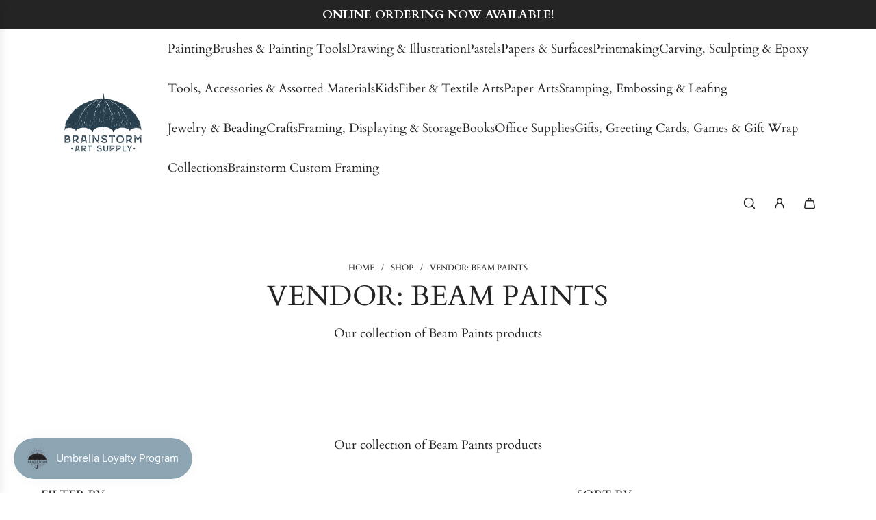

--- FILE ---
content_type: text/html; charset=utf-8
request_url: https://brainstorm.art/collections/beam-paints
body_size: 57489
content:
<!doctype html>
<html class="no-js" lang="en">
<head>
  <!-- Basic page needs ================================================== -->
  <meta charset="utf-8"><meta http-equiv="X-UA-Compatible" content="IE=edge">

  <link rel="preconnect" href="https://cdn.shopify.com" crossorigin><link rel="preconnect" href="https://fonts.shopifycdn.com" crossorigin><link href="//brainstorm.art/cdn/shop/t/6/assets/swiper-bundle.min.css?v=127370101718424465871716753914" rel="stylesheet" type="text/css" media="all" />
  <link href="//brainstorm.art/cdn/shop/t/6/assets/photoswipe.min.css?v=165459975419098386681716753914" rel="stylesheet" type="text/css" media="all" />
  <link href="//brainstorm.art/cdn/shop/t/6/assets/theme.min.css?v=104757013397375616361716753914" rel="stylesheet" type="text/css" media="all" />
  <link href="//brainstorm.art/cdn/shop/t/6/assets/custom.css?v=102493421877365237651716753914" rel="stylesheet" type="text/css" media="all" />

  

  

  
    <link rel="shortcut icon" href="//brainstorm.art/cdn/shop/files/Brainstorm_Art_Supply_Signage_v9-8_f9167dc4-55e1-43ca-acdf-bb75bc3243ff.png?crop=center&height=180&v=1704222617&width=180" type="image/png">
    <link rel="apple-touch-icon" sizes="180x180" href="//brainstorm.art/cdn/shop/files/Brainstorm_Art_Supply_Signage_v9-8_f9167dc4-55e1-43ca-acdf-bb75bc3243ff.png?crop=center&height=180&v=1704222617&width=180">
    <link rel="apple-touch-icon-precomposed" sizes="180x180" href="//brainstorm.art/cdn/shop/files/Brainstorm_Art_Supply_Signage_v9-8_f9167dc4-55e1-43ca-acdf-bb75bc3243ff.png?crop=center&height=180&v=1704222617&width=180">
    <link rel="icon" type="image/png" sizes="32x32" href="//brainstorm.art/cdn/shop/files/Brainstorm_Art_Supply_Signage_v9-8_f9167dc4-55e1-43ca-acdf-bb75bc3243ff.png?crop=center&height=32&v=1704222617&width=32">
    <link rel="icon" type="image/png" sizes="194x194" href="//brainstorm.art/cdn/shop/files/Brainstorm_Art_Supply_Signage_v9-8_f9167dc4-55e1-43ca-acdf-bb75bc3243ff.png?crop=center&height=194&v=1704222617&width=194">
    <link rel="icon" type="image/png" sizes="192x192" href="//brainstorm.art/cdn/shop/files/Brainstorm_Art_Supply_Signage_v9-8_f9167dc4-55e1-43ca-acdf-bb75bc3243ff.png?crop=center&height=192&v=1704222617&width=192">
    <link rel="icon" type="image/png" sizes="16x16" href="//brainstorm.art/cdn/shop/files/Brainstorm_Art_Supply_Signage_v9-8_f9167dc4-55e1-43ca-acdf-bb75bc3243ff.png?crop=center&height=16&v=1704222617&width=16">
  

    <link rel="preload" as="font" href="//brainstorm.art/cdn/fonts/cardo/cardo_n4.8d7bdd0369840597cbb62dc8a447619701d8d34a.woff2" type="font/woff2" crossorigin>
    

    <link rel="preload" as="font" href="//brainstorm.art/cdn/fonts/cardo/cardo_n4.8d7bdd0369840597cbb62dc8a447619701d8d34a.woff2" type="font/woff2" crossorigin>
    
<!-- Title and description ================================================== -->
  <title>
    Vendor: Beam Paints &ndash; Brainstorm Art Supply
  </title>

  
    <meta name="description" content="Our collection of Beam Paints products">
  

  <!-- Helpers ================================================== -->
  <!-- /snippets/social-meta-tags.liquid -->


<meta property="og:site_name" content="Brainstorm Art Supply">
<meta property="og:url" content="https://brainstorm.art/collections/beam-paints">
<meta property="og:title" content="Vendor: Beam Paints">
<meta property="og:type" content="product.group">
<meta property="og:description" content="Our collection of Beam Paints products">

<meta property="og:image" content="http:Liquid error (snippets/social-meta-tags line 8): invalid url input">
<meta property="og:image:alt" content="Brainstorm Art Supply">
<meta property="og:image:secure_url" content="https:Liquid error (snippets/social-meta-tags line 9): invalid url input">


<meta name="x:card" content="summary_large_image">
<meta name="x:title" content="Vendor: Beam Paints">
<meta name="x:description" content="Our collection of Beam Paints products">

  <link rel="canonical" href="https://brainstorm.art/collections/beam-paints"/>
  <meta name="viewport" content="width=device-width, initial-scale=1, shrink-to-fit=no">
  <meta name="theme-color" content="#10637b">

  <!-- CSS ================================================== -->
  <style>
/*============================================================================
  #Typography
==============================================================================*/






@font-face {
  font-family: Cardo;
  font-weight: 400;
  font-style: normal;
  font-display: swap;
  src: url("//brainstorm.art/cdn/fonts/cardo/cardo_n4.8d7bdd0369840597cbb62dc8a447619701d8d34a.woff2") format("woff2"),
       url("//brainstorm.art/cdn/fonts/cardo/cardo_n4.23b63d1eff80cb5da813c4cccb6427058253ce24.woff") format("woff");
}

@font-face {
  font-family: Cardo;
  font-weight: 400;
  font-style: normal;
  font-display: swap;
  src: url("//brainstorm.art/cdn/fonts/cardo/cardo_n4.8d7bdd0369840597cbb62dc8a447619701d8d34a.woff2") format("woff2"),
       url("//brainstorm.art/cdn/fonts/cardo/cardo_n4.23b63d1eff80cb5da813c4cccb6427058253ce24.woff") format("woff");
}


  @font-face {
  font-family: Cardo;
  font-weight: 700;
  font-style: normal;
  font-display: swap;
  src: url("//brainstorm.art/cdn/fonts/cardo/cardo_n7.d1764502b55968f897125797ed59f6abd5dc8593.woff2") format("woff2"),
       url("//brainstorm.art/cdn/fonts/cardo/cardo_n7.b5d64d4147ade913d679fed9918dc44cbe8121d2.woff") format("woff");
}




  @font-face {
  font-family: Cardo;
  font-weight: 700;
  font-style: normal;
  font-display: swap;
  src: url("//brainstorm.art/cdn/fonts/cardo/cardo_n7.d1764502b55968f897125797ed59f6abd5dc8593.woff2") format("woff2"),
       url("//brainstorm.art/cdn/fonts/cardo/cardo_n7.b5d64d4147ade913d679fed9918dc44cbe8121d2.woff") format("woff");
}




  @font-face {
  font-family: Cardo;
  font-weight: 400;
  font-style: italic;
  font-display: swap;
  src: url("//brainstorm.art/cdn/fonts/cardo/cardo_i4.0e32d2e32a36e77888e9a063b238f6034ace33a8.woff2") format("woff2"),
       url("//brainstorm.art/cdn/fonts/cardo/cardo_i4.40eb4278c959c5ae2eecf636849faa186b42d298.woff") format("woff");
}











/*============================================================================
  #General Variables
==============================================================================*/

:root {

  --font-weight-normal: 400;
  --font-weight-bold: 700;
  --font-weight-header-bold: 700;

  --header-font-stack: Cardo, serif;
  --header-font-weight: 400;
  --header-font-style: normal;
  --header-text-size: 33;
  --header-text-size-px: 33px;
  --header-mobile-text-size-px: 22px;

  --header-font-case: normal;
  --header-font-size: 18;
  --header-font-size-px: 18px;

  --heading-spacing: 0.01em;
  --heading-line-height: 1;
  --heading-font-case: uppercase;
  --heading-font-stack: FontDrop;

  --body-font-stack: Cardo, serif;
  --body-font-weight: 400;
  --body-font-style: normal;

  --button-font-stack: Cardo, serif;
  --button-font-weight: 400;
  --button-font-style: normal;

  --label-font-stack: Cardo, serif;
  --label-font-weight: 400;
  --label-font-style: normal;
  --label-font-case: uppercase;
  --label-spacing: 0px;

  --navigation-font-stack: Cardo, serif;
  --navigation-font-weight: 400;
  --navigation-font-style: normal;
  --navigation-font-letter-spacing: normal;

  --base-font-size-int: 18;
  --base-font-size: 18px;

  --body-font-size-12-to-em: 0.67em;
  --body-font-size-16-to-em: 0.89em;
  --body-font-size-22-to-em: 1.22em;
  --body-font-size-28-to-em: 1.56em;
  --body-font-size-36-to-em: 2.0em;

  /* Heading Sizes */

  
  --h1-size: 41px;
  --h2-size: 33px;
  --h3-size: 29px;
  --h4-size: 25px;
  --h5-size: 21px;
  --h6-size: 17px;

  --sale-badge-color: #a7212f;
  --sold-out-badge-color: #494949;
  --custom-badge-color: #494949;
  --badge-font-color: #ffffff;

  --primary-btn-text-color: #ffffff;
  --primary-btn-text-color-opacity50: rgba(255, 255, 255, 0.5);
  --primary-btn-bg-color: #242424;
  --primary-btn-bg-color-opacity50: rgba(36, 36, 36, 0.5);

  --button-text-case: none;
  --button-font-size: 18;
  --button-font-size-px: 18px;
  --button-text-spacing-px: 0px;

  
    --text-line-clamp: none;
  

  
    --alt-btn-border-radius: 1.875rem;
    

  --text-color: #242424;
  --text-color-lighten5: #313131;
  --text-color-lighten70: #d7d7d7;
  --text-color-transparent05: rgba(36, 36, 36, 0.05);
  --text-color-transparent10: rgba(36, 36, 36, 0.1);
  --text-color-transparent15: rgba(36, 36, 36, 0.15);
  --text-color-transparent25: rgba(36, 36, 36, 0.25);
  --text-color-transparent30: rgba(36, 36, 36, 0.3);
  --text-color-transparent40: rgba(36, 36, 36, 0.4);
  --text-color-transparent50: rgba(36, 36, 36, 0.5);
  --text-color-transparent5: rgba(36, 36, 36, 0.5);
  --text-color-transparent6: rgba(36, 36, 36, 0.6);
  --text-color-transparent7: rgba(36, 36, 36, 0.7);
  --text-color-transparent8: rgba(36, 36, 36, 0.8);

  
    --heading-xl-font-size: 28px;
    --heading-l-font-size: 22px;
    --subheading-font-size: 20px;
  

  
    --small-body-font-size: 14px;
  

  --link-color: #10637b;
  --on-sale-color: #a7212f;

  --body-color: #ffffff;
  --body-color-darken10: #e6e6e6;
  --body-color-transparent00: rgba(255, 255, 255, 0);
  --body-color-transparent50: rgba(255, 255, 255, 0.5);
  --body-color-transparent90: rgba(255, 255, 255, 0.9);

  --body-secondary-color: #ffffff;
  --body-secondary-color-transparent00: rgba(255, 255, 255, 0);
  --body-secondary-color-darken05: #f2f2f2;

  --color-primary-background: #ffffff;
  --color-primary-background-rgb: 255, 255, 255;
  --color-secondary-background: #ffffff;

  --border-color: rgba(36, 36, 36, 0.25);
  --link-border-color: rgba(16, 99, 123, 0.5);
  --border-color-darken10: #0a0a0a;

  --header-color: #ffffff;
  --header-color-darken5: #f2f2f2;

  --header-border-color: #ffffff;

  --announcement-text-size: 17px;
  --announcement-text-spacing: 0px;

  --logo-font-size: 18px;

  --overlay-header-text-color: #262428;
  --nav-text-color: #262428;
  --nav-text-color-transparent10: rgba(38, 36, 40, 0.1);
  --nav-text-color-transparent30: rgba(38, 36, 40, 0.3);
  --nav-text-hover: #737373;

  --color-scheme-light-background: #f9f9fb;
  --color-scheme-light-background-transparent50: rgba(249, 249, 251, 0.5);
  --color-scheme-light-background-lighten5: #ffffff;
  --color-scheme-light-background-rgb: 249, 249, 251;
  --color-scheme-light-text: #242424;
  --color-scheme-light-text-transparent10: rgba(36, 36, 36, 0.1);
  --color-scheme-light-text-transparent25: rgba(36, 36, 36, 0.25);
  --color-scheme-light-text-transparent40: rgba(36, 36, 36, 0.4);
  --color-scheme-light-text-transparent50: rgba(36, 36, 36, 0.5);
  --color-scheme-light-text-transparent60: rgba(36, 36, 36, 0.6);

  --color-scheme-feature-background: #e6e5e7;
  --color-scheme-feature-background-transparent50: rgba(230, 229, 231, 0.5);
  --color-scheme-feature-background-lighten5: #f3f2f3;
  --color-scheme-feature-background-rgb: 230, 229, 231;
  --color-scheme-feature-text: #242424;
  --color-scheme-feature-text-transparent10: rgba(36, 36, 36, 0.1);
  --color-scheme-feature-text-transparent25: rgba(36, 36, 36, 0.25);
  --color-scheme-feature-text-transparent40: rgba(36, 36, 36, 0.4);
  --color-scheme-feature-text-transparent50: rgba(36, 36, 36, 0.5);
  --color-scheme-feature-text-transparent60: rgba(36, 36, 36, 0.6);

  --homepage-sections-accent-secondary-color-transparent60: rgba(36, 36, 36, 0.6);

  --color-scheme-dark-background: #000000;
  --color-scheme-dark-background-transparent50: rgba(0, 0, 0, 0.5);
  --color-scheme-dark-background-rgb: 0, 0, 0;
  --color-scheme-dark-text: #ffffff;
  --color-scheme-dark-text-transparent10: rgba(255, 255, 255, 0.1);
  --color-scheme-dark-text-transparent25: rgba(255, 255, 255, 0.25);
  --color-scheme-dark-text-transparent40: rgba(255, 255, 255, 0.4);
  --color-scheme-dark-text-transparent50: rgba(255, 255, 255, 0.5);
  --color-scheme-dark-text-transparent60: rgba(255, 255, 255, 0.6);

  --filter-bg-color: rgba(36, 36, 36, 0.1);

  --menu-drawer-color: #fff;
  --menu-drawer-color-darken5: #f2f2f2;
  --menu-drawer-text-color: #262428;
  --menu-drawer-text-color-transparent10: rgba(38, 36, 40, 0.1);
  --menu-drawer-text-color-transparent30: rgba(38, 36, 40, 0.3);
  --menu-drawer-border-color: rgba(38, 36, 40, 0.25);
  --menu-drawer-text-hover-color: #737373;

  --cart-drawer-color: #ffffff;
  --cart-drawer-text-color: #242424;
  --cart-drawer-text-color-transparent10: rgba(36, 36, 36, 0.1);
  --cart-drawer-text-color-transparent25: rgba(36, 36, 36, 0.25);
  --cart-drawer-text-color-transparent50: rgba(36, 36, 36, 0.5);
  --cart-drawer-text-color-lighten10: #3e3e3e;
  --cart-drawer-border-color: rgba(36, 36, 36, 0.25);

  --fancybox-overlay: url('//brainstorm.art/cdn/shop/t/6/assets/fancybox_overlay.png?v=61793926319831825281716753914');

  --success-color: #28a745;
  --error-color: #DC3545;
  --warning-color: #EB9247;

  /* Shop Pay Installments variables */
  --color-body: #ffffff;
  --color-bg: #ffffff;
}
</style>

  <style data-shopify>
    *,
    *::before,
    *::after {
      box-sizing: inherit;
    }

    html {
      box-sizing: border-box;
      background-color: var(--body-color);
      height: 100%;
      margin: 0;
    }

    body {
      background-color: var(--body-color);
      min-height: 100%;
      margin: 0;
      display: grid;
      grid-template-rows: auto auto 1fr auto;
      grid-template-columns: 100%;
      overflow-x: hidden;
    }

    .sr-only {
      position: absolute;
      width: 1px;
      height: 1px;
      padding: 0;
      margin: -1px;
      overflow: hidden;
      clip: rect(0, 0, 0, 0);
      border: 0;
    }

    .sr-only-focusable:active, .sr-only-focusable:focus {
      position: static;
      width: auto;
      height: auto;
      margin: 0;
      overflow: visible;
      clip: auto;
    }
  </style>

  <!-- Header hook for plugins ================================================== -->
  <script>window.performance && window.performance.mark && window.performance.mark('shopify.content_for_header.start');</script><meta id="shopify-digital-wallet" name="shopify-digital-wallet" content="/60802826445/digital_wallets/dialog">
<meta name="shopify-checkout-api-token" content="16c00f83d2acae83460dba93a1989406">
<meta id="in-context-paypal-metadata" data-shop-id="60802826445" data-venmo-supported="false" data-environment="production" data-locale="en_US" data-paypal-v4="true" data-currency="USD">
<link rel="alternate" type="application/atom+xml" title="Feed" href="/collections/beam-paints.atom" />
<link rel="alternate" type="application/json+oembed" href="https://brainstorm.art/collections/beam-paints.oembed">
<script async="async" src="/checkouts/internal/preloads.js?locale=en-US"></script>
<link rel="preconnect" href="https://shop.app" crossorigin="anonymous">
<script async="async" src="https://shop.app/checkouts/internal/preloads.js?locale=en-US&shop_id=60802826445" crossorigin="anonymous"></script>
<script id="apple-pay-shop-capabilities" type="application/json">{"shopId":60802826445,"countryCode":"US","currencyCode":"USD","merchantCapabilities":["supports3DS"],"merchantId":"gid:\/\/shopify\/Shop\/60802826445","merchantName":"Brainstorm Art Supply","requiredBillingContactFields":["postalAddress","email"],"requiredShippingContactFields":["postalAddress","email"],"shippingType":"shipping","supportedNetworks":["visa","masterCard","amex","discover","elo","jcb"],"total":{"type":"pending","label":"Brainstorm Art Supply","amount":"1.00"},"shopifyPaymentsEnabled":true,"supportsSubscriptions":true}</script>
<script id="shopify-features" type="application/json">{"accessToken":"16c00f83d2acae83460dba93a1989406","betas":["rich-media-storefront-analytics"],"domain":"brainstorm.art","predictiveSearch":true,"shopId":60802826445,"locale":"en"}</script>
<script>var Shopify = Shopify || {};
Shopify.shop = "brainstorm-arts-antiques.myshopify.com";
Shopify.locale = "en";
Shopify.currency = {"active":"USD","rate":"1.0"};
Shopify.country = "US";
Shopify.theme = {"name":"Envy","id":156564324557,"schema_name":"Envy","schema_version":"33.0.2","theme_store_id":411,"role":"main"};
Shopify.theme.handle = "null";
Shopify.theme.style = {"id":null,"handle":null};
Shopify.cdnHost = "brainstorm.art/cdn";
Shopify.routes = Shopify.routes || {};
Shopify.routes.root = "/";</script>
<script type="module">!function(o){(o.Shopify=o.Shopify||{}).modules=!0}(window);</script>
<script>!function(o){function n(){var o=[];function n(){o.push(Array.prototype.slice.apply(arguments))}return n.q=o,n}var t=o.Shopify=o.Shopify||{};t.loadFeatures=n(),t.autoloadFeatures=n()}(window);</script>
<script>
  window.ShopifyPay = window.ShopifyPay || {};
  window.ShopifyPay.apiHost = "shop.app\/pay";
  window.ShopifyPay.redirectState = null;
</script>
<script id="shop-js-analytics" type="application/json">{"pageType":"collection"}</script>
<script defer="defer" async type="module" src="//brainstorm.art/cdn/shopifycloud/shop-js/modules/v2/client.init-shop-cart-sync_BT-GjEfc.en.esm.js"></script>
<script defer="defer" async type="module" src="//brainstorm.art/cdn/shopifycloud/shop-js/modules/v2/chunk.common_D58fp_Oc.esm.js"></script>
<script defer="defer" async type="module" src="//brainstorm.art/cdn/shopifycloud/shop-js/modules/v2/chunk.modal_xMitdFEc.esm.js"></script>
<script type="module">
  await import("//brainstorm.art/cdn/shopifycloud/shop-js/modules/v2/client.init-shop-cart-sync_BT-GjEfc.en.esm.js");
await import("//brainstorm.art/cdn/shopifycloud/shop-js/modules/v2/chunk.common_D58fp_Oc.esm.js");
await import("//brainstorm.art/cdn/shopifycloud/shop-js/modules/v2/chunk.modal_xMitdFEc.esm.js");

  window.Shopify.SignInWithShop?.initShopCartSync?.({"fedCMEnabled":true,"windoidEnabled":true});

</script>
<script>
  window.Shopify = window.Shopify || {};
  if (!window.Shopify.featureAssets) window.Shopify.featureAssets = {};
  window.Shopify.featureAssets['shop-js'] = {"shop-cart-sync":["modules/v2/client.shop-cart-sync_DZOKe7Ll.en.esm.js","modules/v2/chunk.common_D58fp_Oc.esm.js","modules/v2/chunk.modal_xMitdFEc.esm.js"],"init-fed-cm":["modules/v2/client.init-fed-cm_B6oLuCjv.en.esm.js","modules/v2/chunk.common_D58fp_Oc.esm.js","modules/v2/chunk.modal_xMitdFEc.esm.js"],"shop-cash-offers":["modules/v2/client.shop-cash-offers_D2sdYoxE.en.esm.js","modules/v2/chunk.common_D58fp_Oc.esm.js","modules/v2/chunk.modal_xMitdFEc.esm.js"],"shop-login-button":["modules/v2/client.shop-login-button_QeVjl5Y3.en.esm.js","modules/v2/chunk.common_D58fp_Oc.esm.js","modules/v2/chunk.modal_xMitdFEc.esm.js"],"pay-button":["modules/v2/client.pay-button_DXTOsIq6.en.esm.js","modules/v2/chunk.common_D58fp_Oc.esm.js","modules/v2/chunk.modal_xMitdFEc.esm.js"],"shop-button":["modules/v2/client.shop-button_DQZHx9pm.en.esm.js","modules/v2/chunk.common_D58fp_Oc.esm.js","modules/v2/chunk.modal_xMitdFEc.esm.js"],"avatar":["modules/v2/client.avatar_BTnouDA3.en.esm.js"],"init-windoid":["modules/v2/client.init-windoid_CR1B-cfM.en.esm.js","modules/v2/chunk.common_D58fp_Oc.esm.js","modules/v2/chunk.modal_xMitdFEc.esm.js"],"init-shop-for-new-customer-accounts":["modules/v2/client.init-shop-for-new-customer-accounts_C_vY_xzh.en.esm.js","modules/v2/client.shop-login-button_QeVjl5Y3.en.esm.js","modules/v2/chunk.common_D58fp_Oc.esm.js","modules/v2/chunk.modal_xMitdFEc.esm.js"],"init-shop-email-lookup-coordinator":["modules/v2/client.init-shop-email-lookup-coordinator_BI7n9ZSv.en.esm.js","modules/v2/chunk.common_D58fp_Oc.esm.js","modules/v2/chunk.modal_xMitdFEc.esm.js"],"init-shop-cart-sync":["modules/v2/client.init-shop-cart-sync_BT-GjEfc.en.esm.js","modules/v2/chunk.common_D58fp_Oc.esm.js","modules/v2/chunk.modal_xMitdFEc.esm.js"],"shop-toast-manager":["modules/v2/client.shop-toast-manager_DiYdP3xc.en.esm.js","modules/v2/chunk.common_D58fp_Oc.esm.js","modules/v2/chunk.modal_xMitdFEc.esm.js"],"init-customer-accounts":["modules/v2/client.init-customer-accounts_D9ZNqS-Q.en.esm.js","modules/v2/client.shop-login-button_QeVjl5Y3.en.esm.js","modules/v2/chunk.common_D58fp_Oc.esm.js","modules/v2/chunk.modal_xMitdFEc.esm.js"],"init-customer-accounts-sign-up":["modules/v2/client.init-customer-accounts-sign-up_iGw4briv.en.esm.js","modules/v2/client.shop-login-button_QeVjl5Y3.en.esm.js","modules/v2/chunk.common_D58fp_Oc.esm.js","modules/v2/chunk.modal_xMitdFEc.esm.js"],"shop-follow-button":["modules/v2/client.shop-follow-button_CqMgW2wH.en.esm.js","modules/v2/chunk.common_D58fp_Oc.esm.js","modules/v2/chunk.modal_xMitdFEc.esm.js"],"checkout-modal":["modules/v2/client.checkout-modal_xHeaAweL.en.esm.js","modules/v2/chunk.common_D58fp_Oc.esm.js","modules/v2/chunk.modal_xMitdFEc.esm.js"],"shop-login":["modules/v2/client.shop-login_D91U-Q7h.en.esm.js","modules/v2/chunk.common_D58fp_Oc.esm.js","modules/v2/chunk.modal_xMitdFEc.esm.js"],"lead-capture":["modules/v2/client.lead-capture_BJmE1dJe.en.esm.js","modules/v2/chunk.common_D58fp_Oc.esm.js","modules/v2/chunk.modal_xMitdFEc.esm.js"],"payment-terms":["modules/v2/client.payment-terms_Ci9AEqFq.en.esm.js","modules/v2/chunk.common_D58fp_Oc.esm.js","modules/v2/chunk.modal_xMitdFEc.esm.js"]};
</script>
<script>(function() {
  var isLoaded = false;
  function asyncLoad() {
    if (isLoaded) return;
    isLoaded = true;
    var urls = ["https:\/\/cdn.nfcube.com\/instafeed-0e073a804ab8235646868a48ec240ad6.js?shop=brainstorm-arts-antiques.myshopify.com"];
    for (var i = 0; i < urls.length; i++) {
      var s = document.createElement('script');
      s.type = 'text/javascript';
      s.async = true;
      s.src = urls[i];
      var x = document.getElementsByTagName('script')[0];
      x.parentNode.insertBefore(s, x);
    }
  };
  if(window.attachEvent) {
    window.attachEvent('onload', asyncLoad);
  } else {
    window.addEventListener('load', asyncLoad, false);
  }
})();</script>
<script id="__st">var __st={"a":60802826445,"offset":-18000,"reqid":"aa696fa7-a72d-4f68-afc0-66e73704de2d-1769259231","pageurl":"brainstorm.art\/collections\/beam-paints","u":"bd1d946b35d3","p":"collection","rtyp":"collection","rid":287667421389};</script>
<script>window.ShopifyPaypalV4VisibilityTracking = true;</script>
<script id="captcha-bootstrap">!function(){'use strict';const t='contact',e='account',n='new_comment',o=[[t,t],['blogs',n],['comments',n],[t,'customer']],c=[[e,'customer_login'],[e,'guest_login'],[e,'recover_customer_password'],[e,'create_customer']],r=t=>t.map((([t,e])=>`form[action*='/${t}']:not([data-nocaptcha='true']) input[name='form_type'][value='${e}']`)).join(','),a=t=>()=>t?[...document.querySelectorAll(t)].map((t=>t.form)):[];function s(){const t=[...o],e=r(t);return a(e)}const i='password',u='form_key',d=['recaptcha-v3-token','g-recaptcha-response','h-captcha-response',i],f=()=>{try{return window.sessionStorage}catch{return}},m='__shopify_v',_=t=>t.elements[u];function p(t,e,n=!1){try{const o=window.sessionStorage,c=JSON.parse(o.getItem(e)),{data:r}=function(t){const{data:e,action:n}=t;return t[m]||n?{data:e,action:n}:{data:t,action:n}}(c);for(const[e,n]of Object.entries(r))t.elements[e]&&(t.elements[e].value=n);n&&o.removeItem(e)}catch(o){console.error('form repopulation failed',{error:o})}}const l='form_type',E='cptcha';function T(t){t.dataset[E]=!0}const w=window,h=w.document,L='Shopify',v='ce_forms',y='captcha';let A=!1;((t,e)=>{const n=(g='f06e6c50-85a8-45c8-87d0-21a2b65856fe',I='https://cdn.shopify.com/shopifycloud/storefront-forms-hcaptcha/ce_storefront_forms_captcha_hcaptcha.v1.5.2.iife.js',D={infoText:'Protected by hCaptcha',privacyText:'Privacy',termsText:'Terms'},(t,e,n)=>{const o=w[L][v],c=o.bindForm;if(c)return c(t,g,e,D).then(n);var r;o.q.push([[t,g,e,D],n]),r=I,A||(h.body.append(Object.assign(h.createElement('script'),{id:'captcha-provider',async:!0,src:r})),A=!0)});var g,I,D;w[L]=w[L]||{},w[L][v]=w[L][v]||{},w[L][v].q=[],w[L][y]=w[L][y]||{},w[L][y].protect=function(t,e){n(t,void 0,e),T(t)},Object.freeze(w[L][y]),function(t,e,n,w,h,L){const[v,y,A,g]=function(t,e,n){const i=e?o:[],u=t?c:[],d=[...i,...u],f=r(d),m=r(i),_=r(d.filter((([t,e])=>n.includes(e))));return[a(f),a(m),a(_),s()]}(w,h,L),I=t=>{const e=t.target;return e instanceof HTMLFormElement?e:e&&e.form},D=t=>v().includes(t);t.addEventListener('submit',(t=>{const e=I(t);if(!e)return;const n=D(e)&&!e.dataset.hcaptchaBound&&!e.dataset.recaptchaBound,o=_(e),c=g().includes(e)&&(!o||!o.value);(n||c)&&t.preventDefault(),c&&!n&&(function(t){try{if(!f())return;!function(t){const e=f();if(!e)return;const n=_(t);if(!n)return;const o=n.value;o&&e.removeItem(o)}(t);const e=Array.from(Array(32),(()=>Math.random().toString(36)[2])).join('');!function(t,e){_(t)||t.append(Object.assign(document.createElement('input'),{type:'hidden',name:u})),t.elements[u].value=e}(t,e),function(t,e){const n=f();if(!n)return;const o=[...t.querySelectorAll(`input[type='${i}']`)].map((({name:t})=>t)),c=[...d,...o],r={};for(const[a,s]of new FormData(t).entries())c.includes(a)||(r[a]=s);n.setItem(e,JSON.stringify({[m]:1,action:t.action,data:r}))}(t,e)}catch(e){console.error('failed to persist form',e)}}(e),e.submit())}));const S=(t,e)=>{t&&!t.dataset[E]&&(n(t,e.some((e=>e===t))),T(t))};for(const o of['focusin','change'])t.addEventListener(o,(t=>{const e=I(t);D(e)&&S(e,y())}));const B=e.get('form_key'),M=e.get(l),P=B&&M;t.addEventListener('DOMContentLoaded',(()=>{const t=y();if(P)for(const e of t)e.elements[l].value===M&&p(e,B);[...new Set([...A(),...v().filter((t=>'true'===t.dataset.shopifyCaptcha))])].forEach((e=>S(e,t)))}))}(h,new URLSearchParams(w.location.search),n,t,e,['guest_login'])})(!0,!0)}();</script>
<script integrity="sha256-4kQ18oKyAcykRKYeNunJcIwy7WH5gtpwJnB7kiuLZ1E=" data-source-attribution="shopify.loadfeatures" defer="defer" src="//brainstorm.art/cdn/shopifycloud/storefront/assets/storefront/load_feature-a0a9edcb.js" crossorigin="anonymous"></script>
<script crossorigin="anonymous" defer="defer" src="//brainstorm.art/cdn/shopifycloud/storefront/assets/shopify_pay/storefront-65b4c6d7.js?v=20250812"></script>
<script data-source-attribution="shopify.dynamic_checkout.dynamic.init">var Shopify=Shopify||{};Shopify.PaymentButton=Shopify.PaymentButton||{isStorefrontPortableWallets:!0,init:function(){window.Shopify.PaymentButton.init=function(){};var t=document.createElement("script");t.src="https://brainstorm.art/cdn/shopifycloud/portable-wallets/latest/portable-wallets.en.js",t.type="module",document.head.appendChild(t)}};
</script>
<script data-source-attribution="shopify.dynamic_checkout.buyer_consent">
  function portableWalletsHideBuyerConsent(e){var t=document.getElementById("shopify-buyer-consent"),n=document.getElementById("shopify-subscription-policy-button");t&&n&&(t.classList.add("hidden"),t.setAttribute("aria-hidden","true"),n.removeEventListener("click",e))}function portableWalletsShowBuyerConsent(e){var t=document.getElementById("shopify-buyer-consent"),n=document.getElementById("shopify-subscription-policy-button");t&&n&&(t.classList.remove("hidden"),t.removeAttribute("aria-hidden"),n.addEventListener("click",e))}window.Shopify?.PaymentButton&&(window.Shopify.PaymentButton.hideBuyerConsent=portableWalletsHideBuyerConsent,window.Shopify.PaymentButton.showBuyerConsent=portableWalletsShowBuyerConsent);
</script>
<script data-source-attribution="shopify.dynamic_checkout.cart.bootstrap">document.addEventListener("DOMContentLoaded",(function(){function t(){return document.querySelector("shopify-accelerated-checkout-cart, shopify-accelerated-checkout")}if(t())Shopify.PaymentButton.init();else{new MutationObserver((function(e,n){t()&&(Shopify.PaymentButton.init(),n.disconnect())})).observe(document.body,{childList:!0,subtree:!0})}}));
</script>
<link id="shopify-accelerated-checkout-styles" rel="stylesheet" media="screen" href="https://brainstorm.art/cdn/shopifycloud/portable-wallets/latest/accelerated-checkout-backwards-compat.css" crossorigin="anonymous">
<style id="shopify-accelerated-checkout-cart">
        #shopify-buyer-consent {
  margin-top: 1em;
  display: inline-block;
  width: 100%;
}

#shopify-buyer-consent.hidden {
  display: none;
}

#shopify-subscription-policy-button {
  background: none;
  border: none;
  padding: 0;
  text-decoration: underline;
  font-size: inherit;
  cursor: pointer;
}

#shopify-subscription-policy-button::before {
  box-shadow: none;
}

      </style>

<script>window.performance && window.performance.mark && window.performance.mark('shopify.content_for_header.end');</script>

  <script defer src="//brainstorm.art/cdn/shop/t/6/assets/eventBus.js?v=100401504747444416941716753914"></script>

  <script type="text/javascript">
		window.wetheme = {
			name: 'Flow',
			webcomponentRegistry: {
        registry: {},
				checkScriptLoaded: function(key) {
					return window.wetheme.webcomponentRegistry.registry[key] ? true : false
				},
        register: function(registration) {
            if(!window.wetheme.webcomponentRegistry.checkScriptLoaded(registration.key)) {
              window.wetheme.webcomponentRegistry.registry[registration.key] = registration
            }
        }
      }
    };
	</script>

  

  

  <script>document.documentElement.className = document.documentElement.className.replace('no-js', 'js');</script>
<!-- BEGIN app block: shopify://apps/instafeed/blocks/head-block/c447db20-095d-4a10-9725-b5977662c9d5 --><link rel="preconnect" href="https://cdn.nfcube.com/">
<link rel="preconnect" href="https://scontent.cdninstagram.com/">


  <script>
    document.addEventListener('DOMContentLoaded', function () {
      let instafeedScript = document.createElement('script');

      
        instafeedScript.src = 'https://cdn.nfcube.com/instafeed-0e073a804ab8235646868a48ec240ad6.js';
      

      document.body.appendChild(instafeedScript);
    });
  </script>





<!-- END app block --><script src="https://cdn.shopify.com/extensions/019bec76-bf04-75b3-9131-34827afe520d/smile-io-275/assets/smile-loader.js" type="text/javascript" defer="defer"></script>
<link href="https://monorail-edge.shopifysvc.com" rel="dns-prefetch">
<script>(function(){if ("sendBeacon" in navigator && "performance" in window) {try {var session_token_from_headers = performance.getEntriesByType('navigation')[0].serverTiming.find(x => x.name == '_s').description;} catch {var session_token_from_headers = undefined;}var session_cookie_matches = document.cookie.match(/_shopify_s=([^;]*)/);var session_token_from_cookie = session_cookie_matches && session_cookie_matches.length === 2 ? session_cookie_matches[1] : "";var session_token = session_token_from_headers || session_token_from_cookie || "";function handle_abandonment_event(e) {var entries = performance.getEntries().filter(function(entry) {return /monorail-edge.shopifysvc.com/.test(entry.name);});if (!window.abandonment_tracked && entries.length === 0) {window.abandonment_tracked = true;var currentMs = Date.now();var navigation_start = performance.timing.navigationStart;var payload = {shop_id: 60802826445,url: window.location.href,navigation_start,duration: currentMs - navigation_start,session_token,page_type: "collection"};window.navigator.sendBeacon("https://monorail-edge.shopifysvc.com/v1/produce", JSON.stringify({schema_id: "online_store_buyer_site_abandonment/1.1",payload: payload,metadata: {event_created_at_ms: currentMs,event_sent_at_ms: currentMs}}));}}window.addEventListener('pagehide', handle_abandonment_event);}}());</script>
<script id="web-pixels-manager-setup">(function e(e,d,r,n,o){if(void 0===o&&(o={}),!Boolean(null===(a=null===(i=window.Shopify)||void 0===i?void 0:i.analytics)||void 0===a?void 0:a.replayQueue)){var i,a;window.Shopify=window.Shopify||{};var t=window.Shopify;t.analytics=t.analytics||{};var s=t.analytics;s.replayQueue=[],s.publish=function(e,d,r){return s.replayQueue.push([e,d,r]),!0};try{self.performance.mark("wpm:start")}catch(e){}var l=function(){var e={modern:/Edge?\/(1{2}[4-9]|1[2-9]\d|[2-9]\d{2}|\d{4,})\.\d+(\.\d+|)|Firefox\/(1{2}[4-9]|1[2-9]\d|[2-9]\d{2}|\d{4,})\.\d+(\.\d+|)|Chrom(ium|e)\/(9{2}|\d{3,})\.\d+(\.\d+|)|(Maci|X1{2}).+ Version\/(15\.\d+|(1[6-9]|[2-9]\d|\d{3,})\.\d+)([,.]\d+|)( \(\w+\)|)( Mobile\/\w+|) Safari\/|Chrome.+OPR\/(9{2}|\d{3,})\.\d+\.\d+|(CPU[ +]OS|iPhone[ +]OS|CPU[ +]iPhone|CPU IPhone OS|CPU iPad OS)[ +]+(15[._]\d+|(1[6-9]|[2-9]\d|\d{3,})[._]\d+)([._]\d+|)|Android:?[ /-](13[3-9]|1[4-9]\d|[2-9]\d{2}|\d{4,})(\.\d+|)(\.\d+|)|Android.+Firefox\/(13[5-9]|1[4-9]\d|[2-9]\d{2}|\d{4,})\.\d+(\.\d+|)|Android.+Chrom(ium|e)\/(13[3-9]|1[4-9]\d|[2-9]\d{2}|\d{4,})\.\d+(\.\d+|)|SamsungBrowser\/([2-9]\d|\d{3,})\.\d+/,legacy:/Edge?\/(1[6-9]|[2-9]\d|\d{3,})\.\d+(\.\d+|)|Firefox\/(5[4-9]|[6-9]\d|\d{3,})\.\d+(\.\d+|)|Chrom(ium|e)\/(5[1-9]|[6-9]\d|\d{3,})\.\d+(\.\d+|)([\d.]+$|.*Safari\/(?![\d.]+ Edge\/[\d.]+$))|(Maci|X1{2}).+ Version\/(10\.\d+|(1[1-9]|[2-9]\d|\d{3,})\.\d+)([,.]\d+|)( \(\w+\)|)( Mobile\/\w+|) Safari\/|Chrome.+OPR\/(3[89]|[4-9]\d|\d{3,})\.\d+\.\d+|(CPU[ +]OS|iPhone[ +]OS|CPU[ +]iPhone|CPU IPhone OS|CPU iPad OS)[ +]+(10[._]\d+|(1[1-9]|[2-9]\d|\d{3,})[._]\d+)([._]\d+|)|Android:?[ /-](13[3-9]|1[4-9]\d|[2-9]\d{2}|\d{4,})(\.\d+|)(\.\d+|)|Mobile Safari.+OPR\/([89]\d|\d{3,})\.\d+\.\d+|Android.+Firefox\/(13[5-9]|1[4-9]\d|[2-9]\d{2}|\d{4,})\.\d+(\.\d+|)|Android.+Chrom(ium|e)\/(13[3-9]|1[4-9]\d|[2-9]\d{2}|\d{4,})\.\d+(\.\d+|)|Android.+(UC? ?Browser|UCWEB|U3)[ /]?(15\.([5-9]|\d{2,})|(1[6-9]|[2-9]\d|\d{3,})\.\d+)\.\d+|SamsungBrowser\/(5\.\d+|([6-9]|\d{2,})\.\d+)|Android.+MQ{2}Browser\/(14(\.(9|\d{2,})|)|(1[5-9]|[2-9]\d|\d{3,})(\.\d+|))(\.\d+|)|K[Aa][Ii]OS\/(3\.\d+|([4-9]|\d{2,})\.\d+)(\.\d+|)/},d=e.modern,r=e.legacy,n=navigator.userAgent;return n.match(d)?"modern":n.match(r)?"legacy":"unknown"}(),u="modern"===l?"modern":"legacy",c=(null!=n?n:{modern:"",legacy:""})[u],f=function(e){return[e.baseUrl,"/wpm","/b",e.hashVersion,"modern"===e.buildTarget?"m":"l",".js"].join("")}({baseUrl:d,hashVersion:r,buildTarget:u}),m=function(e){var d=e.version,r=e.bundleTarget,n=e.surface,o=e.pageUrl,i=e.monorailEndpoint;return{emit:function(e){var a=e.status,t=e.errorMsg,s=(new Date).getTime(),l=JSON.stringify({metadata:{event_sent_at_ms:s},events:[{schema_id:"web_pixels_manager_load/3.1",payload:{version:d,bundle_target:r,page_url:o,status:a,surface:n,error_msg:t},metadata:{event_created_at_ms:s}}]});if(!i)return console&&console.warn&&console.warn("[Web Pixels Manager] No Monorail endpoint provided, skipping logging."),!1;try{return self.navigator.sendBeacon.bind(self.navigator)(i,l)}catch(e){}var u=new XMLHttpRequest;try{return u.open("POST",i,!0),u.setRequestHeader("Content-Type","text/plain"),u.send(l),!0}catch(e){return console&&console.warn&&console.warn("[Web Pixels Manager] Got an unhandled error while logging to Monorail."),!1}}}}({version:r,bundleTarget:l,surface:e.surface,pageUrl:self.location.href,monorailEndpoint:e.monorailEndpoint});try{o.browserTarget=l,function(e){var d=e.src,r=e.async,n=void 0===r||r,o=e.onload,i=e.onerror,a=e.sri,t=e.scriptDataAttributes,s=void 0===t?{}:t,l=document.createElement("script"),u=document.querySelector("head"),c=document.querySelector("body");if(l.async=n,l.src=d,a&&(l.integrity=a,l.crossOrigin="anonymous"),s)for(var f in s)if(Object.prototype.hasOwnProperty.call(s,f))try{l.dataset[f]=s[f]}catch(e){}if(o&&l.addEventListener("load",o),i&&l.addEventListener("error",i),u)u.appendChild(l);else{if(!c)throw new Error("Did not find a head or body element to append the script");c.appendChild(l)}}({src:f,async:!0,onload:function(){if(!function(){var e,d;return Boolean(null===(d=null===(e=window.Shopify)||void 0===e?void 0:e.analytics)||void 0===d?void 0:d.initialized)}()){var d=window.webPixelsManager.init(e)||void 0;if(d){var r=window.Shopify.analytics;r.replayQueue.forEach((function(e){var r=e[0],n=e[1],o=e[2];d.publishCustomEvent(r,n,o)})),r.replayQueue=[],r.publish=d.publishCustomEvent,r.visitor=d.visitor,r.initialized=!0}}},onerror:function(){return m.emit({status:"failed",errorMsg:"".concat(f," has failed to load")})},sri:function(e){var d=/^sha384-[A-Za-z0-9+/=]+$/;return"string"==typeof e&&d.test(e)}(c)?c:"",scriptDataAttributes:o}),m.emit({status:"loading"})}catch(e){m.emit({status:"failed",errorMsg:(null==e?void 0:e.message)||"Unknown error"})}}})({shopId: 60802826445,storefrontBaseUrl: "https://brainstorm.art",extensionsBaseUrl: "https://extensions.shopifycdn.com/cdn/shopifycloud/web-pixels-manager",monorailEndpoint: "https://monorail-edge.shopifysvc.com/unstable/produce_batch",surface: "storefront-renderer",enabledBetaFlags: ["2dca8a86"],webPixelsConfigList: [{"id":"shopify-app-pixel","configuration":"{}","eventPayloadVersion":"v1","runtimeContext":"STRICT","scriptVersion":"0450","apiClientId":"shopify-pixel","type":"APP","privacyPurposes":["ANALYTICS","MARKETING"]},{"id":"shopify-custom-pixel","eventPayloadVersion":"v1","runtimeContext":"LAX","scriptVersion":"0450","apiClientId":"shopify-pixel","type":"CUSTOM","privacyPurposes":["ANALYTICS","MARKETING"]}],isMerchantRequest: false,initData: {"shop":{"name":"Brainstorm Art Supply","paymentSettings":{"currencyCode":"USD"},"myshopifyDomain":"brainstorm-arts-antiques.myshopify.com","countryCode":"US","storefrontUrl":"https:\/\/brainstorm.art"},"customer":null,"cart":null,"checkout":null,"productVariants":[],"purchasingCompany":null},},"https://brainstorm.art/cdn","fcfee988w5aeb613cpc8e4bc33m6693e112",{"modern":"","legacy":""},{"shopId":"60802826445","storefrontBaseUrl":"https:\/\/brainstorm.art","extensionBaseUrl":"https:\/\/extensions.shopifycdn.com\/cdn\/shopifycloud\/web-pixels-manager","surface":"storefront-renderer","enabledBetaFlags":"[\"2dca8a86\"]","isMerchantRequest":"false","hashVersion":"fcfee988w5aeb613cpc8e4bc33m6693e112","publish":"custom","events":"[[\"page_viewed\",{}],[\"collection_viewed\",{\"collection\":{\"id\":\"287667421389\",\"title\":\"Vendor: Beam Paints\",\"productVariants\":[{\"price\":{\"amount\":11.0,\"currencyCode\":\"USD\"},\"product\":{\"title\":\"Beam Paints Paintstones\",\"vendor\":\"Beam Paints\",\"id\":\"7221136195789\",\"untranslatedTitle\":\"Beam Paints Paintstones\",\"url\":\"\/products\/beam-paints-paintstones\",\"type\":\"Watercolor\"},\"id\":\"47582568644813\",\"image\":{\"src\":\"\/\/brainstorm.art\/cdn\/shop\/files\/bc3af4dc4d48bfea58cf3ab7724545ab875bfb437e4afef18669faba34839d53.jpg?v=1716733235\"},\"sku\":\"\",\"title\":\"Almost Night\",\"untranslatedTitle\":\"Almost Night\"},{\"price\":{\"amount\":11.0,\"currencyCode\":\"USD\"},\"product\":{\"title\":\"Beam Paints Watercolor \u0026 Gouache Travel Cards\",\"vendor\":\"Beam Paints\",\"id\":\"8859170799821\",\"untranslatedTitle\":\"Beam Paints Watercolor \u0026 Gouache Travel Cards\",\"url\":\"\/products\/beam-paints-watercolor-travel-cards\",\"type\":\"watercolor travel set\"},\"id\":\"47675412119757\",\"image\":{\"src\":\"\/\/brainstorm.art\/cdn\/shop\/products\/04d20b5c447585693efdffa276ce106374147f515dbc69bc74aa3dd832881f16_a7422054-2264-4e98-a22a-a62f1f2ce2f4.jpg?v=1689877212\"},\"sku\":\"\",\"title\":\"Mixing Six (large)\",\"untranslatedTitle\":\"Mixing Six (large)\"},{\"price\":{\"amount\":39.0,\"currencyCode\":\"USD\"},\"product\":{\"title\":\"Beam Paints - Paintstone Palettes\",\"vendor\":\"Beam Paints\",\"id\":\"8941643759821\",\"untranslatedTitle\":\"Beam Paints - Paintstone Palettes\",\"url\":\"\/products\/beam-paints-paintstone-palettes\",\"type\":\"\"},\"id\":\"47971531948237\",\"image\":{\"src\":\"\/\/brainstorm.art\/cdn\/shop\/files\/97c54c8d886bf87ae4eb4dd4ac798fa653bc41511843e63d87a86e1812bbe859.jpg?v=1726864017\"},\"sku\":\"\",\"title\":\"CMYK\",\"untranslatedTitle\":\"CMYK\"},{\"price\":{\"amount\":39.0,\"currencyCode\":\"USD\"},\"product\":{\"title\":\"Beam Paints Watercolor \u0026 Gouache Paintstone Sets\",\"vendor\":\"Beam Paints\",\"id\":\"8859186856141\",\"untranslatedTitle\":\"Beam Paints Watercolor \u0026 Gouache Paintstone Sets\",\"url\":\"\/products\/beam-paints-watercolor-gouache-paintstone-sets\",\"type\":\"watercolor set\"},\"id\":\"47675434008781\",\"image\":{\"src\":\"\/\/brainstorm.art\/cdn\/shop\/files\/image_84259525-2667-40a0-a804-14db4eda1503.png?v=1716734395\"},\"sku\":\"\",\"title\":\"Agnes Martin (White Flower)\",\"untranslatedTitle\":\"Agnes Martin (White Flower)\"},{\"price\":{\"amount\":60.0,\"currencyCode\":\"USD\"},\"product\":{\"title\":\"Beam Paints Watercolor \u0026 Gouache Gift Sets\",\"vendor\":\"Beam Paints\",\"id\":\"8859185709261\",\"untranslatedTitle\":\"Beam Paints Watercolor \u0026 Gouache Gift Sets\",\"url\":\"\/products\/beam-paint-gift-sets\",\"type\":\"watercolor set\"},\"id\":\"47675428831437\",\"image\":{\"src\":\"\/\/brainstorm.art\/cdn\/shop\/files\/image_87d25571-f024-4bb5-95d0-3cdb95f4a5a4.png?v=1716730331\"},\"sku\":\"\",\"title\":\"Spectrum 11 Birch Cookie Set\",\"untranslatedTitle\":\"Spectrum 11 Birch Cookie Set\"},{\"price\":{\"amount\":15.0,\"currencyCode\":\"USD\"},\"product\":{\"title\":\"Beam Paints Tiny Glass Jars of Color\",\"vendor\":\"Beam Paints\",\"id\":\"8806204145869\",\"untranslatedTitle\":\"Beam Paints Tiny Glass Jars of Color\",\"url\":\"\/products\/beam-paints-tiny-glass-jars-of-color\",\"type\":\"watercolor tubes\"},\"id\":\"47690180624589\",\"image\":{\"src\":\"\/\/brainstorm.art\/cdn\/shop\/files\/afd847dafadc1f19f0c0842742dee1f67935e7db88a67579b3073ec51f8824c3.jpg?v=1712598224\"},\"sku\":\"\",\"title\":\"Indigo\",\"untranslatedTitle\":\"Indigo\"},{\"price\":{\"amount\":17.0,\"currencyCode\":\"USD\"},\"product\":{\"title\":\"Enamelware Mixing Tray\",\"vendor\":\"Beam Paints\",\"id\":\"7136522174669\",\"untranslatedTitle\":\"Enamelware Mixing Tray\",\"url\":\"\/products\/enamelware-mixing-tray\",\"type\":\"palettes\"},\"id\":\"41394134778061\",\"image\":{\"src\":\"\/\/brainstorm.art\/cdn\/shop\/products\/14897d09ad6a7611bbe0fe11cdf3f4fc0f4117b5c10a3a7ab8e9db4a746b0ba2.jpg?v=1671049781\"},\"sku\":null,\"title\":\"Default Title\",\"untranslatedTitle\":\"Default Title\"},{\"price\":{\"amount\":42.0,\"currencyCode\":\"USD\"},\"product\":{\"title\":\"Beam Paintstones in Wooden Palette Sets\",\"vendor\":\"Beam Paints\",\"id\":\"8863579439309\",\"untranslatedTitle\":\"Beam Paintstones in Wooden Palette Sets\",\"url\":\"\/products\/beam-paintstones-in-wooden-palette-sets\",\"type\":\"\"},\"id\":\"47690201596109\",\"image\":{\"src\":\"\/\/brainstorm.art\/cdn\/shop\/products\/2bc19129ec0421370fa775ab5719f91f7470031046f77c0b209f9f7e3e2ec6b1.jpg?v=1678371322\"},\"sku\":\"\",\"title\":\"Tisgeh’dah Children’s Palette\",\"untranslatedTitle\":\"Tisgeh’dah Children’s Palette\"},{\"price\":{\"amount\":8.0,\"currencyCode\":\"USD\"},\"product\":{\"title\":\"Beam Paints Brushes\",\"vendor\":\"Beam Paints\",\"id\":\"8863570329805\",\"untranslatedTitle\":\"Beam Paints Brushes\",\"url\":\"\/products\/beam-paints-brushes\",\"type\":\"synthetic short handled brush\"},\"id\":\"47690164928717\",\"image\":{\"src\":\"\/\/brainstorm.art\/cdn\/shop\/products\/53bdcbdb6b3da1983e38ea9e8c03db71aca7114d6cbc9322b4706118f5486edd_da322fde-418e-460e-8da9-b3b515ef6a50.jpg?v=1683720425\"},\"sku\":\"\",\"title\":\"Wide Handle #4\",\"untranslatedTitle\":\"Wide Handle #4\"},{\"price\":{\"amount\":19.0,\"currencyCode\":\"USD\"},\"product\":{\"title\":\"Beam Paints Watercolor in Tubes\",\"vendor\":\"Beam Paints\",\"id\":\"8806204211405\",\"untranslatedTitle\":\"Beam Paints Watercolor in Tubes\",\"url\":\"\/products\/beam-paints-watercolor-in-tubes\",\"type\":\"\"},\"id\":\"47531249762509\",\"image\":{\"src\":\"\/\/brainstorm.art\/cdn\/shop\/files\/8e5dbf851ff0b4371477f32f32d563ad52146fb426dd08ce90e664978be0232e.jpg?v=1712598235\"},\"sku\":\"\",\"title\":\"Wintery Night\",\"untranslatedTitle\":\"Wintery Night\"},{\"price\":{\"amount\":75.0,\"currencyCode\":\"USD\"},\"product\":{\"title\":\"Beam Paints - Minjeemin (Eko Neezhing)\",\"vendor\":\"Beam Paints\",\"id\":\"7243017781453\",\"untranslatedTitle\":\"Beam Paints - Minjeemin (Eko Neezhing)\",\"url\":\"\/products\/beam-paints-minjeemin-eko-neezhing\",\"type\":\"watercolor pans\"},\"id\":\"41687679434957\",\"image\":{\"src\":\"\/\/brainstorm.art\/cdn\/shop\/files\/image_78cbe513-a39f-4883-8b20-da1d42d6d9e9.png?v=1717011538\"},\"sku\":null,\"title\":\"Just the case\",\"untranslatedTitle\":\"Just the case\"},{\"price\":{\"amount\":9.0,\"currencyCode\":\"USD\"},\"product\":{\"title\":\"Beam Travel Card - colors\",\"vendor\":\"Beam Paints\",\"id\":\"7136522109133\",\"untranslatedTitle\":\"Beam Travel Card - colors\",\"url\":\"\/products\/beam-travel-card\",\"type\":\"gouache\"},\"id\":\"41394134712525\",\"image\":null,\"sku\":null,\"title\":\"Default Title\",\"untranslatedTitle\":\"Default Title\"},{\"price\":{\"amount\":7.0,\"currencyCode\":\"USD\"},\"product\":{\"title\":\"Beam Paints - Beam Travel Card\",\"vendor\":\"Beam Paints\",\"id\":\"8941644054733\",\"untranslatedTitle\":\"Beam Paints - Beam Travel Card\",\"url\":\"\/products\/beam-paints-beam-travel-card\",\"type\":\"\"},\"id\":\"47971532603597\",\"image\":{\"src\":\"\/\/brainstorm.art\/cdn\/shop\/files\/2bf00fff5e156618dac665f81afd2a403bf36cbaa2bc3e50bfcf017609c0017a_70fb7b72-4deb-46eb-9307-e7a56d6d988d.jpg?v=1726864052\"},\"sku\":\"\",\"title\":\"Northern Lights (the small one)\",\"untranslatedTitle\":\"Northern Lights (the small one)\"},{\"price\":{\"amount\":27.0,\"currencyCode\":\"USD\"},\"product\":{\"title\":\"Balm of Gilead Palette\",\"vendor\":\"Beam Paints\",\"id\":\"7187301499085\",\"untranslatedTitle\":\"Balm of Gilead Palette\",\"url\":\"\/products\/balm-of-gilead-palettes\",\"type\":\"palettes\"},\"id\":\"41531594211533\",\"image\":{\"src\":\"\/\/brainstorm.art\/cdn\/shop\/files\/image_c192a323-1c21-42e8-8a1d-f44a0af439f9.png?v=1717011871\"},\"sku\":null,\"title\":\"Small 8 pan\",\"untranslatedTitle\":\"Small 8 pan\"}]}}]]"});</script><script>
  window.ShopifyAnalytics = window.ShopifyAnalytics || {};
  window.ShopifyAnalytics.meta = window.ShopifyAnalytics.meta || {};
  window.ShopifyAnalytics.meta.currency = 'USD';
  var meta = {"products":[{"id":7221136195789,"gid":"gid:\/\/shopify\/Product\/7221136195789","vendor":"Beam Paints","type":"Watercolor","handle":"beam-paints-paintstones","variants":[{"id":47582568644813,"price":1100,"name":"Beam Paints Paintstones - Almost Night","public_title":"Almost Night","sku":""},{"id":47582693589197,"price":1200,"name":"Beam Paints Paintstones - Amethyst","public_title":"Amethyst","sku":""},{"id":47582694965453,"price":1100,"name":"Beam Paints Paintstones - Beach Rose (gouache)","public_title":"Beach Rose (gouache)","sku":""},{"id":47582692376781,"price":1200,"name":"Beam Paints Paintstones - Beach Sand (Ethical Mica)","public_title":"Beach Sand (Ethical Mica)","sku":""},{"id":47582578114765,"price":1100,"name":"Beam Paints Paintstones - Blueberry Mountain","public_title":"Blueberry Mountain","sku":""},{"id":47582563008717,"price":1100,"name":"Beam Paints Paintstones - Boreal Green (Forest Colour)","public_title":"Boreal Green (Forest Colour)","sku":""},{"id":47582571692237,"price":1100,"name":"Beam Paints Paintstones - Bread","public_title":"Bread","sku":""},{"id":47582696964301,"price":1100,"name":"Beam Paints Paintstones - Burnt Sienna","public_title":"Burnt Sienna","sku":""},{"id":47582557208781,"price":1100,"name":"Beam Paints Paintstones - Butter (Gouache)","public_title":"Butter (Gouache)","sku":""},{"id":47582602002637,"price":1200,"name":"Beam Paints Paintstones - Classic Gold","public_title":"Classic Gold","sku":""},{"id":47582557700301,"price":1100,"name":"Beam Paints Paintstones - Cloudless Sulphur (Butterfly)","public_title":"Cloudless Sulphur (Butterfly)","sku":""},{"id":47582594040013,"price":1100,"name":"Beam Paints Paintstones - Cream","public_title":"Cream","sku":""},{"id":47582623072461,"price":1200,"name":"Beam Paints Paintstones - Cub Brown","public_title":"Cub Brown","sku":""},{"id":47582611898573,"price":1200,"name":"Beam Paints Paintstones - Dreamers Gold (Ethical Mica)","public_title":"Dreamers Gold (Ethical Mica)","sku":""},{"id":47582538662093,"price":1100,"name":"Beam Paints Paintstones - Fall Poplar Yellow","public_title":"Fall Poplar Yellow","sku":""},{"id":47582697717965,"price":1200,"name":"Beam Paints Paintstones - Fiddlehead Green","public_title":"Fiddlehead Green","sku":""},{"id":47582698537165,"price":1200,"name":"Beam Paints Paintstones - Fireweed","public_title":"Fireweed","sku":""},{"id":47582626152653,"price":1200,"name":"Beam Paints Paintstones - Glacial Rivers (Ethical Mica)","public_title":"Glacial Rivers (Ethical Mica)","sku":""},{"id":47582571462861,"price":1100,"name":"Beam Paints Paintstones - Grape","public_title":"Grape","sku":""},{"id":47582700503245,"price":1100,"name":"Beam Paints Paintstones - Graphite (Pencil Colour)","public_title":"Graphite (Pencil Colour)","sku":""},{"id":41612282757325,"price":1100,"name":"Beam Paints Paintstones - Great Ocean","public_title":"Great Ocean","sku":null},{"id":47582589714637,"price":1100,"name":"Beam Paints Paintstones - Grey Ochre (Fog Colour)","public_title":"Grey Ochre (Fog Colour)","sku":""},{"id":47582582636749,"price":1100,"name":"Beam Paints Paintstones - Grey Ultra (Cloud)","public_title":"Grey Ultra (Cloud)","sku":""},{"id":47582552260813,"price":1100,"name":"Beam Paints Paintstones - Harvest Wheat","public_title":"Harvest Wheat","sku":""},{"id":47582567563469,"price":1100,"name":"Beam Paints Paintstones - Ice Colour (Gouache)","public_title":"Ice Colour (Gouache)","sku":""},{"id":47582566744269,"price":1100,"name":"Beam Paints Paintstones - Lake Huron Teal","public_title":"Lake Huron Teal","sku":""},{"id":47582578966733,"price":1100,"name":"Beam Paints Paintstones - Lilac (Spring Flower)","public_title":"Lilac (Spring Flower)","sku":""},{"id":47582595547341,"price":1100,"name":"Beam Paints Paintstones - Limestone White","public_title":"Limestone White","sku":""},{"id":47582592565453,"price":1100,"name":"Beam Paints Paintstones - Mars Black","public_title":"Mars Black","sku":""},{"id":47582539153613,"price":1100,"name":"Beam Paints Paintstones - Mars Violet","public_title":"Mars Violet","sku":""},{"id":47582561140941,"price":1100,"name":"Beam Paints Paintstones - Milkweed","public_title":"Milkweed","sku":""},{"id":47582544986317,"price":1100,"name":"Beam Paints Paintstones - Morning Peach","public_title":"Morning Peach","sku":""},{"id":47582701551821,"price":1200,"name":"Beam Paints Paintstones - Orca","public_title":"Orca","sku":""},{"id":47582538268877,"price":1100,"name":"Beam Paints Paintstones - Pine Green","public_title":"Pine Green","sku":""},{"id":47582569595085,"price":1100,"name":"Beam Paints Paintstones - Prussian Blue","public_title":"Prussian Blue","sku":""},{"id":47582550130893,"price":1100,"name":"Beam Paints Paintstones - Pumpkin","public_title":"Pumpkin","sku":""},{"id":47582643290317,"price":1200,"name":"Beam Paints Paintstones - Pumpkin Spice","public_title":"Pumpkin Spice","sku":""},{"id":47582539284685,"price":1200,"name":"Beam Paints Paintstones - Rainforest","public_title":"Rainforest","sku":""},{"id":47582606491853,"price":1100,"name":"Beam Paints Paintstones - Red Clay","public_title":"Red Clay","sku":""},{"id":47582567104717,"price":1100,"name":"Beam Paints Paintstones - Robins Egg (Gouache)","public_title":"Robins Egg (Gouache)","sku":""},{"id":47582566318285,"price":1100,"name":"Beam Paints Paintstones - Salish Sea","public_title":"Salish Sea","sku":""},{"id":47582608228557,"price":1200,"name":"Beam Paints Paintstones - Shell (Ethical Mica)","public_title":"Shell (Ethical Mica)","sku":""},{"id":47582598365389,"price":1200,"name":"Beam Paints Paintstones - Silver","public_title":"Silver","sku":""},{"id":47582567268557,"price":1100,"name":"Beam Paints Paintstones - Sky Blue","public_title":"Sky Blue","sku":""},{"id":47582586831053,"price":1100,"name":"Beam Paints Paintstones - Slate (Writing Stone Colour)","public_title":"Slate (Writing Stone Colour)","sku":""},{"id":47582561566925,"price":1100,"name":"Beam Paints Paintstones - Spring Leaf Green","public_title":"Spring Leaf Green","sku":""},{"id":47582541021389,"price":1100,"name":"Beam Paints Paintstones - Strawberry Red","public_title":"Strawberry Red","sku":""},{"id":47582647845069,"price":1100,"name":"Beam Paints Paintstones - Timberwolf (Payne's Gray)","public_title":"Timberwolf (Payne's Gray)","sku":""},{"id":47582575853773,"price":1100,"name":"Beam Paints Paintstones - Turtle Belly","public_title":"Turtle Belly","sku":""},{"id":47582569824461,"price":1100,"name":"Beam Paints Paintstones - Violet (Flower)","public_title":"Violet (Flower)","sku":""},{"id":47582619599053,"price":1200,"name":"Beam Paints Paintstones - Wet Grizzly (Ethical Mica)","public_title":"Wet Grizzly (Ethical Mica)","sku":""},{"id":47582539546829,"price":1100,"name":"Beam Paints Paintstones - Wild Cherry","public_title":"Wild Cherry","sku":""},{"id":47582541512909,"price":1100,"name":"Beam Paints Paintstones - Wild Rose (Gouache)","public_title":"Wild Rose (Gouache)","sku":""},{"id":47582641225933,"price":1200,"name":"Beam Paints Paintstones - Wild Salmon","public_title":"Wild Salmon","sku":""},{"id":47582615732429,"price":1200,"name":"Beam Paints Paintstones - Wintery Night (Ethical Mica)","public_title":"Wintery Night (Ethical Mica)","sku":""},{"id":48003674046669,"price":1200,"name":"Beam Paints Paintstones - Lake Superior","public_title":"Lake Superior","sku":""},{"id":48003674079437,"price":1200,"name":"Beam Paints Paintstones - Topaz Lake","public_title":"Topaz Lake","sku":""},{"id":48003674112205,"price":1200,"name":"Beam Paints Paintstones - Fairy Tale Gold","public_title":"Fairy Tale Gold","sku":""}],"remote":false},{"id":8859170799821,"gid":"gid:\/\/shopify\/Product\/8859170799821","vendor":"Beam Paints","type":"watercolor travel set","handle":"beam-paints-watercolor-travel-cards","variants":[{"id":47675412119757,"price":1100,"name":"Beam Paints Watercolor \u0026 Gouache Travel Cards - Mixing Six (large)","public_title":"Mixing Six (large)","sku":""},{"id":47675412250829,"price":700,"name":"Beam Paints Watercolor \u0026 Gouache Travel Cards - Mixing Six (small)","public_title":"Mixing Six (small)","sku":""},{"id":47675412185293,"price":700,"name":"Beam Paints Watercolor \u0026 Gouache Travel Cards - Mixing Trio + Gold","public_title":"Mixing Trio + Gold","sku":""},{"id":47675412447437,"price":1100,"name":"Beam Paints Watercolor \u0026 Gouache Travel Cards - Northern Lights (large)","public_title":"Northern Lights (large)","sku":""},{"id":47675412480205,"price":700,"name":"Beam Paints Watercolor \u0026 Gouache Travel Cards - Northern Lights (small)","public_title":"Northern Lights (small)","sku":""},{"id":47675412218061,"price":1500,"name":"Beam Paints Watercolor \u0026 Gouache Travel Cards - Spectrum 11 Hearts","public_title":"Spectrum 11 Hearts","sku":""},{"id":47675412414669,"price":1300,"name":"Beam Paints Watercolor \u0026 Gouache Travel Cards - Tisgehdah 8 Colours","public_title":"Tisgehdah 8 Colours","sku":""},{"id":47675412283597,"price":800,"name":"Beam Paints Watercolor \u0026 Gouache Travel Cards - 80s Cool Tones","public_title":"80s Cool Tones","sku":""},{"id":47675412316365,"price":800,"name":"Beam Paints Watercolor \u0026 Gouache Travel Cards - Santa Fe","public_title":"Santa Fe","sku":""},{"id":47675412512973,"price":800,"name":"Beam Paints Watercolor \u0026 Gouache Travel Cards - Spring Sparkle","public_title":"Spring Sparkle","sku":""},{"id":47675412349133,"price":800,"name":"Beam Paints Watercolor \u0026 Gouache Travel Cards - Summer Days","public_title":"Summer Days","sku":""},{"id":47675412381901,"price":800,"name":"Beam Paints Watercolor \u0026 Gouache Travel Cards - Tulip","public_title":"Tulip","sku":""},{"id":47675412152525,"price":800,"name":"Beam Paints Watercolor \u0026 Gouache Travel Cards - Wild Greens","public_title":"Wild Greens","sku":""},{"id":47675412709581,"price":1500,"name":"Beam Paints Watercolor \u0026 Gouache Travel Cards - Gouache Card!","public_title":"Gouache Card!","sku":""},{"id":47675412742349,"price":800,"name":"Beam Paints Watercolor \u0026 Gouache Travel Cards - Gouache Primary Plus","public_title":"Gouache Primary Plus","sku":""}],"remote":false},{"id":8941643759821,"gid":"gid:\/\/shopify\/Product\/8941643759821","vendor":"Beam Paints","type":"","handle":"beam-paints-paintstone-palettes","variants":[{"id":47971531948237,"price":3900,"name":"Beam Paints - Paintstone Palettes - CMYK","public_title":"CMYK","sku":""},{"id":47971531981005,"price":2600,"name":"Beam Paints - Paintstone Palettes - Primary Trio","public_title":"Primary Trio","sku":""},{"id":47971532013773,"price":4000,"name":"Beam Paints - Paintstone Palettes - Frida 4","public_title":"Frida 4","sku":""},{"id":47971532046541,"price":5700,"name":"Beam Paints - Paintstone Palettes - Hilma AF Klint","public_title":"Hilma AF Klint","sku":""},{"id":47971532079309,"price":5700,"name":"Beam Paints - Paintstone Palettes - Waasnoodin-Northern Lights","public_title":"Waasnoodin-Northern Lights","sku":""},{"id":47971532112077,"price":4000,"name":"Beam Paints - Paintstone Palettes - Okeeffe Ghost Ranch","public_title":"Okeeffe Ghost Ranch","sku":""},{"id":47971532144845,"price":5700,"name":"Beam Paints - Paintstone Palettes - Mixing 6","public_title":"Mixing 6","sku":""},{"id":47971532177613,"price":4000,"name":"Beam Paints - Paintstone Palettes - Mino Dbishkaan! Happy Birthday!","public_title":"Mino Dbishkaan! Happy Birthday!","sku":""},{"id":47971532210381,"price":8800,"name":"Beam Paints - Paintstone Palettes - Beaver Pond","public_title":"Beaver Pond","sku":""},{"id":47971532243149,"price":4000,"name":"Beam Paints - Paintstone Palettes - Miigwetch-Thank You","public_title":"Miigwetch-Thank You","sku":""},{"id":47971532275917,"price":4000,"name":"Beam Paints - Paintstone Palettes - Comfort Colors","public_title":"Comfort Colors","sku":""}],"remote":false},{"id":8859186856141,"gid":"gid:\/\/shopify\/Product\/8859186856141","vendor":"Beam Paints","type":"watercolor set","handle":"beam-paints-watercolor-gouache-paintstone-sets","variants":[{"id":47675434008781,"price":3900,"name":"Beam Paints Watercolor \u0026 Gouache Paintstone Sets - Agnes Martin (White Flower)","public_title":"Agnes Martin (White Flower)","sku":""},{"id":47675434139853,"price":8700,"name":"Beam Paints Watercolor \u0026 Gouache Paintstone Sets - Beaver Pond","public_title":"Beaver Pond","sku":""},{"id":47675434041549,"price":3900,"name":"Beam Paints Watercolor \u0026 Gouache Paintstone Sets - Blueberry Cake","public_title":"Blueberry Cake","sku":""},{"id":47675433779405,"price":5600,"name":"Beam Paints Watercolor \u0026 Gouache Paintstone Sets - Canada Goose","public_title":"Canada Goose","sku":""},{"id":47675433812173,"price":3900,"name":"Beam Paints Watercolor \u0026 Gouache Paintstone Sets - Comfort Colours","public_title":"Comfort Colours","sku":""},{"id":47675436597453,"price":3900,"name":"Beam Paints Watercolor \u0026 Gouache Paintstone Sets - Frida Kahlo","public_title":"Frida Kahlo","sku":""},{"id":47675434238157,"price":3900,"name":"Beam Paints Watercolor \u0026 Gouache Paintstone Sets - Georgia O'Keeffe (Ghost Ranch)","public_title":"Georgia O'Keeffe (Ghost Ranch)","sku":""},{"id":47675433910477,"price":3900,"name":"Beam Paints Watercolor \u0026 Gouache Paintstone Sets - Happy Birthday","public_title":"Happy Birthday","sku":""},{"id":47675434205389,"price":5600,"name":"Beam Paints Watercolor \u0026 Gouache Paintstone Sets - Hilma af Klint","public_title":"Hilma af Klint","sku":""},{"id":47675434107085,"price":3900,"name":"Beam Paints Watercolor \u0026 Gouache Paintstone Sets - Holiday Sparkle","public_title":"Holiday Sparkle","sku":""},{"id":47675433943245,"price":3900,"name":"Beam Paints Watercolor \u0026 Gouache Paintstone Sets - Homebody","public_title":"Homebody","sku":""},{"id":47675433681101,"price":3900,"name":"Beam Paints Watercolor \u0026 Gouache Paintstone Sets - Lakeside","public_title":"Lakeside","sku":""},{"id":47675436630221,"price":3900,"name":"Beam Paints Watercolor \u0026 Gouache Paintstone Sets - Maria Hupfield","public_title":"Maria Hupfield","sku":""},{"id":47675434303693,"price":5600,"name":"Beam Paints Watercolor \u0026 Gouache Paintstone Sets - Mixing Six","public_title":"Mixing Six","sku":""},{"id":47675434172621,"price":5600,"name":"Beam Paints Watercolor \u0026 Gouache Paintstone Sets - Northern Lights","public_title":"Northern Lights","sku":""},{"id":47675434270925,"price":2600,"name":"Beam Paints Watercolor \u0026 Gouache Paintstone Sets - Primary Trio","public_title":"Primary Trio","sku":""},{"id":47675433976013,"price":6600,"name":"Beam Paints Watercolor \u0026 Gouache Paintstone Sets - Rubber Boots","public_title":"Rubber Boots","sku":""},{"id":47675436695757,"price":12000,"name":"Beam Paints Watercolor \u0026 Gouache Paintstone Sets - Sparkle Spectrum 12","public_title":"Sparkle Spectrum 12","sku":""},{"id":47675434074317,"price":10900,"name":"Beam Paints Watercolor \u0026 Gouache Paintstone Sets - Spectrum 11","public_title":"Spectrum 11","sku":""},{"id":47675436728525,"price":2700,"name":"Beam Paints Watercolor \u0026 Gouache Paintstone Sets - Spring Equinox Trio","public_title":"Spring Equinox Trio","sku":""},{"id":47675433844941,"price":3900,"name":"Beam Paints Watercolor \u0026 Gouache Paintstone Sets - Thank You","public_title":"Thank You","sku":""}],"remote":false},{"id":8859185709261,"gid":"gid:\/\/shopify\/Product\/8859185709261","vendor":"Beam Paints","type":"watercolor set","handle":"beam-paint-gift-sets","variants":[{"id":47675428831437,"price":6000,"name":"Beam Paints Watercolor \u0026 Gouache Gift Sets - Spectrum 11 Birch Cookie Set","public_title":"Spectrum 11 Birch Cookie Set","sku":""},{"id":47675428864205,"price":4900,"name":"Beam Paints Watercolor \u0026 Gouache Gift Sets - Children's Palette","public_title":"Children's Palette","sku":""},{"id":47675428896973,"price":3400,"name":"Beam Paints Watercolor \u0026 Gouache Gift Sets - Primary Trio Cookie","public_title":"Primary Trio Cookie","sku":""},{"id":47675428929741,"price":6000,"name":"Beam Paints Watercolor \u0026 Gouache Gift Sets - Good Dreams Gouache Cookie Set","public_title":"Good Dreams Gouache Cookie Set","sku":""}],"remote":false},{"id":8806204145869,"gid":"gid:\/\/shopify\/Product\/8806204145869","vendor":"Beam Paints","type":"watercolor tubes","handle":"beam-paints-tiny-glass-jars-of-color","variants":[{"id":47690180624589,"price":1500,"name":"Beam Paints Tiny Glass Jars of Color - Indigo","public_title":"Indigo","sku":""},{"id":47531249696973,"price":3000,"name":"Beam Paints Tiny Glass Jars of Color - Indigo \u0026 Gold Duo","public_title":"Indigo \u0026 Gold Duo","sku":"9"},{"id":47531249664205,"price":1500,"name":"Beam Paints Tiny Glass Jars of Color - Tiny Gold","public_title":"Tiny Gold","sku":""}],"remote":false},{"id":7136522174669,"gid":"gid:\/\/shopify\/Product\/7136522174669","vendor":"Beam Paints","type":"palettes","handle":"enamelware-mixing-tray","variants":[{"id":41394134778061,"price":1700,"name":"Enamelware Mixing Tray","public_title":null,"sku":null}],"remote":false},{"id":8863579439309,"gid":"gid:\/\/shopify\/Product\/8863579439309","vendor":"Beam Paints","type":"","handle":"beam-paintstones-in-wooden-palette-sets","variants":[{"id":47690201596109,"price":4200,"name":"Beam Paintstones in Wooden Palette Sets - Tisgeh’dah Children’s Palette","public_title":"Tisgeh’dah Children’s Palette","sku":""},{"id":47690200318157,"price":4100,"name":"Beam Paintstones in Wooden Palette Sets - Agnes Martin (White Flower)","public_title":"Agnes Martin (White Flower)","sku":"835556001061"},{"id":47690201563341,"price":5600,"name":"Beam Paintstones in Wooden Palette Sets - Georgian Bay 11","public_title":"Georgian Bay 11","sku":""},{"id":47690200350925,"price":4500,"name":"Beam Paintstones in Wooden Palette Sets - Holiday Sparkle","public_title":"Holiday Sparkle","sku":""},{"id":47690201497805,"price":3900,"name":"Beam Paintstones in Wooden Palette Sets - Metallics in Birch Cookie","public_title":"Metallics in Birch Cookie","sku":""},{"id":47690201628877,"price":5600,"name":"Beam Paintstones in Wooden Palette Sets - Mixing 6","public_title":"Mixing 6","sku":""},{"id":47690201530573,"price":5600,"name":"Beam Paintstones in Wooden Palette Sets - Pine Spectrum 11","public_title":"Pine Spectrum 11","sku":""}],"remote":false},{"id":8863570329805,"gid":"gid:\/\/shopify\/Product\/8863570329805","vendor":"Beam Paints","type":"synthetic short handled brush","handle":"beam-paints-brushes","variants":[{"id":47690164928717,"price":800,"name":"Beam Paints Brushes - Wide Handle #4","public_title":"Wide Handle #4","sku":""},{"id":47690164961485,"price":900,"name":"Beam Paints Brushes - Narrow Handle #4","public_title":"Narrow Handle #4","sku":"SmallNarrow"},{"id":47690164994253,"price":1200,"name":"Beam Paints Brushes - Travel Brush #4","public_title":"Travel Brush #4","sku":"Travel#"}],"remote":false},{"id":8806204211405,"gid":"gid:\/\/shopify\/Product\/8806204211405","vendor":"Beam Paints","type":"","handle":"beam-paints-watercolor-in-tubes","variants":[{"id":47531249762509,"price":1900,"name":"Beam Paints Watercolor in Tubes - Wintery Night","public_title":"Wintery Night","sku":""}],"remote":false},{"id":7243017781453,"gid":"gid:\/\/shopify\/Product\/7243017781453","vendor":"Beam Paints","type":"watercolor pans","handle":"beam-paints-minjeemin-eko-neezhing","variants":[{"id":41687679434957,"price":7500,"name":"Beam Paints - Minjeemin (Eko Neezhing) - Just the case","public_title":"Just the case","sku":null}],"remote":false},{"id":7136522109133,"gid":"gid:\/\/shopify\/Product\/7136522109133","vendor":"Beam Paints","type":"gouache","handle":"beam-travel-card","variants":[{"id":41394134712525,"price":900,"name":"Beam Travel Card - colors","public_title":null,"sku":null}],"remote":false},{"id":8941644054733,"gid":"gid:\/\/shopify\/Product\/8941644054733","vendor":"Beam Paints","type":"","handle":"beam-paints-beam-travel-card","variants":[{"id":47971532603597,"price":700,"name":"Beam Paints - Beam Travel Card - Northern Lights (the small one)","public_title":"Northern Lights (the small one)","sku":""}],"remote":false},{"id":7187301499085,"gid":"gid:\/\/shopify\/Product\/7187301499085","vendor":"Beam Paints","type":"palettes","handle":"balm-of-gilead-palettes","variants":[{"id":41531594211533,"price":2700,"name":"Balm of Gilead Palette - Small 8 pan","public_title":"Small 8 pan","sku":null}],"remote":false}],"page":{"pageType":"collection","resourceType":"collection","resourceId":287667421389,"requestId":"aa696fa7-a72d-4f68-afc0-66e73704de2d-1769259231"}};
  for (var attr in meta) {
    window.ShopifyAnalytics.meta[attr] = meta[attr];
  }
</script>
<script class="analytics">
  (function () {
    var customDocumentWrite = function(content) {
      var jquery = null;

      if (window.jQuery) {
        jquery = window.jQuery;
      } else if (window.Checkout && window.Checkout.$) {
        jquery = window.Checkout.$;
      }

      if (jquery) {
        jquery('body').append(content);
      }
    };

    var hasLoggedConversion = function(token) {
      if (token) {
        return document.cookie.indexOf('loggedConversion=' + token) !== -1;
      }
      return false;
    }

    var setCookieIfConversion = function(token) {
      if (token) {
        var twoMonthsFromNow = new Date(Date.now());
        twoMonthsFromNow.setMonth(twoMonthsFromNow.getMonth() + 2);

        document.cookie = 'loggedConversion=' + token + '; expires=' + twoMonthsFromNow;
      }
    }

    var trekkie = window.ShopifyAnalytics.lib = window.trekkie = window.trekkie || [];
    if (trekkie.integrations) {
      return;
    }
    trekkie.methods = [
      'identify',
      'page',
      'ready',
      'track',
      'trackForm',
      'trackLink'
    ];
    trekkie.factory = function(method) {
      return function() {
        var args = Array.prototype.slice.call(arguments);
        args.unshift(method);
        trekkie.push(args);
        return trekkie;
      };
    };
    for (var i = 0; i < trekkie.methods.length; i++) {
      var key = trekkie.methods[i];
      trekkie[key] = trekkie.factory(key);
    }
    trekkie.load = function(config) {
      trekkie.config = config || {};
      trekkie.config.initialDocumentCookie = document.cookie;
      var first = document.getElementsByTagName('script')[0];
      var script = document.createElement('script');
      script.type = 'text/javascript';
      script.onerror = function(e) {
        var scriptFallback = document.createElement('script');
        scriptFallback.type = 'text/javascript';
        scriptFallback.onerror = function(error) {
                var Monorail = {
      produce: function produce(monorailDomain, schemaId, payload) {
        var currentMs = new Date().getTime();
        var event = {
          schema_id: schemaId,
          payload: payload,
          metadata: {
            event_created_at_ms: currentMs,
            event_sent_at_ms: currentMs
          }
        };
        return Monorail.sendRequest("https://" + monorailDomain + "/v1/produce", JSON.stringify(event));
      },
      sendRequest: function sendRequest(endpointUrl, payload) {
        // Try the sendBeacon API
        if (window && window.navigator && typeof window.navigator.sendBeacon === 'function' && typeof window.Blob === 'function' && !Monorail.isIos12()) {
          var blobData = new window.Blob([payload], {
            type: 'text/plain'
          });

          if (window.navigator.sendBeacon(endpointUrl, blobData)) {
            return true;
          } // sendBeacon was not successful

        } // XHR beacon

        var xhr = new XMLHttpRequest();

        try {
          xhr.open('POST', endpointUrl);
          xhr.setRequestHeader('Content-Type', 'text/plain');
          xhr.send(payload);
        } catch (e) {
          console.log(e);
        }

        return false;
      },
      isIos12: function isIos12() {
        return window.navigator.userAgent.lastIndexOf('iPhone; CPU iPhone OS 12_') !== -1 || window.navigator.userAgent.lastIndexOf('iPad; CPU OS 12_') !== -1;
      }
    };
    Monorail.produce('monorail-edge.shopifysvc.com',
      'trekkie_storefront_load_errors/1.1',
      {shop_id: 60802826445,
      theme_id: 156564324557,
      app_name: "storefront",
      context_url: window.location.href,
      source_url: "//brainstorm.art/cdn/s/trekkie.storefront.8d95595f799fbf7e1d32231b9a28fd43b70c67d3.min.js"});

        };
        scriptFallback.async = true;
        scriptFallback.src = '//brainstorm.art/cdn/s/trekkie.storefront.8d95595f799fbf7e1d32231b9a28fd43b70c67d3.min.js';
        first.parentNode.insertBefore(scriptFallback, first);
      };
      script.async = true;
      script.src = '//brainstorm.art/cdn/s/trekkie.storefront.8d95595f799fbf7e1d32231b9a28fd43b70c67d3.min.js';
      first.parentNode.insertBefore(script, first);
    };
    trekkie.load(
      {"Trekkie":{"appName":"storefront","development":false,"defaultAttributes":{"shopId":60802826445,"isMerchantRequest":null,"themeId":156564324557,"themeCityHash":"2174503747882224845","contentLanguage":"en","currency":"USD","eventMetadataId":"9778144b-d1a9-48e2-a210-8f53288ac014"},"isServerSideCookieWritingEnabled":true,"monorailRegion":"shop_domain","enabledBetaFlags":["65f19447"]},"Session Attribution":{},"S2S":{"facebookCapiEnabled":false,"source":"trekkie-storefront-renderer","apiClientId":580111}}
    );

    var loaded = false;
    trekkie.ready(function() {
      if (loaded) return;
      loaded = true;

      window.ShopifyAnalytics.lib = window.trekkie;

      var originalDocumentWrite = document.write;
      document.write = customDocumentWrite;
      try { window.ShopifyAnalytics.merchantGoogleAnalytics.call(this); } catch(error) {};
      document.write = originalDocumentWrite;

      window.ShopifyAnalytics.lib.page(null,{"pageType":"collection","resourceType":"collection","resourceId":287667421389,"requestId":"aa696fa7-a72d-4f68-afc0-66e73704de2d-1769259231","shopifyEmitted":true});

      var match = window.location.pathname.match(/checkouts\/(.+)\/(thank_you|post_purchase)/)
      var token = match? match[1]: undefined;
      if (!hasLoggedConversion(token)) {
        setCookieIfConversion(token);
        window.ShopifyAnalytics.lib.track("Viewed Product Category",{"currency":"USD","category":"Collection: beam-paints","collectionName":"beam-paints","collectionId":287667421389,"nonInteraction":true},undefined,undefined,{"shopifyEmitted":true});
      }
    });


        var eventsListenerScript = document.createElement('script');
        eventsListenerScript.async = true;
        eventsListenerScript.src = "//brainstorm.art/cdn/shopifycloud/storefront/assets/shop_events_listener-3da45d37.js";
        document.getElementsByTagName('head')[0].appendChild(eventsListenerScript);

})();</script>
<script
  defer
  src="https://brainstorm.art/cdn/shopifycloud/perf-kit/shopify-perf-kit-3.0.4.min.js"
  data-application="storefront-renderer"
  data-shop-id="60802826445"
  data-render-region="gcp-us-east1"
  data-page-type="collection"
  data-theme-instance-id="156564324557"
  data-theme-name="Envy"
  data-theme-version="33.0.2"
  data-monorail-region="shop_domain"
  data-resource-timing-sampling-rate="10"
  data-shs="true"
  data-shs-beacon="true"
  data-shs-export-with-fetch="true"
  data-shs-logs-sample-rate="1"
  data-shs-beacon-endpoint="https://brainstorm.art/api/collect"
></script>
</head>


<body id="vendor-beam-paints" class="template-collection animations-disabled images-aspect-ratio ">

  <noscript><link href="//brainstorm.art/cdn/shop/t/6/assets/swiper-bundle.min.css?v=127370101718424465871716753914" rel="stylesheet" type="text/css" media="all" /></noscript>
  <noscript><link href="//brainstorm.art/cdn/shop/t/6/assets/photoswipe.min.css?v=165459975419098386681716753914" rel="stylesheet" type="text/css" media="all" /></noscript>
  
  
  <noscript><link href="//brainstorm.art/cdn/shop/t/6/assets/custom.css?v=102493421877365237651716753914" rel="stylesheet" type="text/css" media="all" /></noscript>

  
  <div class="right-drawer-vue">
  
  <wetheme-right-drawer
    search-url="/search/suggest.json"
    is-predictive="true"
    search-collections=""
    language-url="/"
  >
  </wetheme-right-drawer>
</div>
<script type="text/x-template" id="wetheme-right-drawer-template">
  <div>
    <transition name="drawer-right">
      <div :class="[type === 'shop-now' ? 'quick-view-drawer' : '']" class="drawer drawer--right drawer--cart" v-if="isOpen" ref="drawerRight">
        <div :class="[type === 'shop-now' || type === 'page' ? 'display-flex' : '', 'drawer__header', 'sitewide--title-wrapper']">
          <div class="drawer__close js-drawer-close">
            <button type="button" class="icon-fallback-text standalone-icon--wrapper" aria-label="Close" ref="drawerClose" v-on:click="close">
              <span class="fallback-text">Close</span>
              




    <svg viewBox="0 0 20 20" fill="none" xmlns="http://www.w3.org/2000/svg" width="20" height="20"><path d="M5.63086 14.3692L10 10L14.3692 14.3692M14.3692 5.63086L9.99919 10L5.63086 5.63086" stroke="currentColor" stroke-width="1.5" stroke-linecap="round" stroke-linejoin="round"/></svg>
  
            </button>
          </div>
          <input ref="drawerFocus" tabindex="-1" aria-hidden="true" class="sr-only" />
          <div :class="[type === 'shop-now' || type === 'page' ? 'remove-margin' : '', 'drawer__title', 'h2', 'true']">
            <span v-if="type === 'cart'">Shopping cart</span>
            <span class="sr-only" v-if="type === 'shop-now'">Quick view</span>
            <span class="sr-only" v-if="type === 'page'">Size guide</span>
            <span v-if="type === 'search'">Search</span>
          </div>
        </div>

        <div id="CartContainer" v-if="type === 'cart'">
          <form action="/cart" method="post" novalidate class="cart ajaxcart" v-if="cart">
            <p class="empty-cart" v-if="cart.item_count === 0">Your cart is currently empty.</p>

            <div class="ajaxcart__inner" v-if="cart.item_count > 0">
              <span v-if="cart.total_discount > 0" class="hide auto-discount--active"></span>
              <div class="ajaxcart__product" v-for="(item, index) in cart.items" :key="index + item.id">
                <div class="ajaxcart__row" v-bind:data-line="index + 1"
                  v-bind:class="{ 'is-loading': index + 1 === lineQuantityUpdating }"
                >
                  <div class="grid display-table">
                    <div class="grid__item small--one-whole medium--one-quarter large--one-quarter medium--display-table-cell">
                      <a v-bind:href="item.url" class="ajaxcart__product-image">
                        <img
                          class="theme-img"
                          src="#"
                          alt=""
                          v-responsive="item.image"
                          v-bind:alt="item.featured_image_alt"
                          v-if="item.image"
                        />
                        <svg v-else class="icon icon--placeholder" xmlns="http://www.w3.org/2000/svg" viewBox="0 0 525.5 525.5"><path d="M375.5 345.2c0-.1 0-.1 0 0 0-.1 0-.1 0 0-1.1-2.9-2.3-5.5-3.4-7.8-1.4-4.7-2.4-13.8-.5-19.8 3.4-10.6 3.6-40.6 1.2-54.5-2.3-14-12.3-29.8-18.5-36.9-5.3-6.2-12.8-14.9-15.4-17.9 8.6-5.6 13.3-13.3 14-23 0-.3 0-.6.1-.8.4-4.1-.6-9.9-3.9-13.5-2.1-2.3-4.8-3.5-8-3.5h-54.9c-.8-7.1-3-13-5.2-17.5-6.8-13.9-12.5-16.5-21.2-16.5h-.7c-8.7 0-14.4 2.5-21.2 16.5-2.2 4.5-4.4 10.4-5.2 17.5h-48.5c-3.2 0-5.9 1.2-8 3.5-3.2 3.6-4.3 9.3-3.9 13.5 0 .2 0 .5.1.8.7 9.8 5.4 17.4 14 23-2.6 3.1-10.1 11.7-15.4 17.9-6.1 7.2-16.1 22.9-18.5 36.9-2.2 13.3-1.2 47.4 1 54.9 1.1 3.8 1.4 14.5-.2 19.4-1.2 2.4-2.3 5-3.4 7.9-4.4 11.6-6.2 26.3-5 32.6 1.8 9.9 16.5 14.4 29.4 14.4h176.8c12.9 0 27.6-4.5 29.4-14.4 1.2-6.5-.5-21.1-5-32.7zm-97.7-178c.3-3.2.8-10.6-.2-18 2.4 4.3 5 10.5 5.9 18h-5.7zm-36.3-17.9c-1 7.4-.5 14.8-.2 18h-5.7c.9-7.5 3.5-13.7 5.9-18zm4.5-6.9c0-.1.1-.2.1-.4 4.4-5.3 8.4-5.8 13.1-5.8h.7c4.7 0 8.7.6 13.1 5.8 0 .1 0 .2.1.4 3.2 8.9 2.2 21.2 1.8 25h-30.7c-.4-3.8-1.3-16.1 1.8-25zm-70.7 42.5c0-.3 0-.6-.1-.9-.3-3.4.5-8.4 3.1-11.3 1-1.1 2.1-1.7 3.4-2.1l-.6.6c-2.8 3.1-3.7 8.1-3.3 11.6 0 .2 0 .5.1.8.3 3.5.9 11.7 10.6 18.8.3.2.8.2 1-.2.2-.3.2-.8-.2-1-9.2-6.7-9.8-14.4-10-17.7 0-.3 0-.6-.1-.8-.3-3.2.5-7.7 3-10.5.8-.8 1.7-1.5 2.6-1.9h155.7c1 .4 1.9 1.1 2.6 1.9 2.5 2.8 3.3 7.3 3 10.5 0 .2 0 .5-.1.8-.3 3.6-1 13.1-13.8 20.1-.3.2-.5.6-.3 1 .1.2.4.4.6.4.1 0 .2 0 .3-.1 13.5-7.5 14.3-17.5 14.6-21.3 0-.3 0-.5.1-.8.4-3.5-.5-8.5-3.3-11.6l-.6-.6c1.3.4 2.5 1.1 3.4 2.1 2.6 2.9 3.5 7.9 3.1 11.3 0 .3 0 .6-.1.9-1.5 20.9-23.6 31.4-65.5 31.4h-43.8c-41.8 0-63.9-10.5-65.4-31.4zm91 89.1h-7c0-1.5 0-3-.1-4.2-.2-12.5-2.2-31.1-2.7-35.1h3.6c.8 0 1.4-.6 1.4-1.4v-14.1h2.4v14.1c0 .8.6 1.4 1.4 1.4h3.7c-.4 3.9-2.4 22.6-2.7 35.1v4.2zm65.3 11.9h-16.8c-.4 0-.7.3-.7.7 0 .4.3.7.7.7h16.8v2.8h-62.2c0-.9-.1-1.9-.1-2.8h33.9c.4 0 .7-.3.7-.7 0-.4-.3-.7-.7-.7h-33.9c-.1-3.2-.1-6.3-.1-9h62.5v9zm-12.5 24.4h-6.3l.2-1.6h5.9l.2 1.6zm-5.8-4.5l1.6-12.3h2l1.6 12.3h-5.2zm-57-19.9h-62.4v-9h62.5c0 2.7 0 5.8-.1 9zm-62.4 1.4h62.4c0 .9-.1 1.8-.1 2.8H194v-2.8zm65.2 0h7.3c0 .9.1 1.8.1 2.8H259c.1-.9.1-1.8.1-2.8zm7.2-1.4h-7.2c.1-3.2.1-6.3.1-9h7c0 2.7 0 5.8.1 9zm-7.7-66.7v6.8h-9v-6.8h9zm-8.9 8.3h9v.7h-9v-.7zm0 2.1h9v2.3h-9v-2.3zm26-1.4h-9v-.7h9v.7zm-9 3.7v-2.3h9v2.3h-9zm9-5.9h-9v-6.8h9v6.8zm-119.3 91.1c-2.1-7.1-3-40.9-.9-53.6 2.2-13.5 11.9-28.6 17.8-35.6 5.6-6.5 13.5-15.7 15.7-18.3 11.4 6.4 28.7 9.6 51.8 9.6h6v14.1c0 .8.6 1.4 1.4 1.4h5.4c.3 3.1 2.4 22.4 2.7 35.1 0 1.2.1 2.6.1 4.2h-63.9c-.8 0-1.4.6-1.4 1.4v16.1c0 .8.6 1.4 1.4 1.4H256c-.8 11.8-2.8 24.7-8 33.3-2.6 4.4-4.9 8.5-6.9 12.2-.4.7-.1 1.6.6 1.9.2.1.4.2.6.2.5 0 1-.3 1.3-.8 1.9-3.7 4.2-7.7 6.8-12.1 5.4-9.1 7.6-22.5 8.4-34.7h7.8c.7 11.2 2.6 23.5 7.1 32.4.2.5.8.8 1.3.8.2 0 .4 0 .6-.2.7-.4 1-1.2.6-1.9-4.3-8.5-6.1-20.3-6.8-31.1H312l-2.4 18.6c-.1.4.1.8.3 1.1.3.3.7.5 1.1.5h9.6c.4 0 .8-.2 1.1-.5.3-.3.4-.7.3-1.1l-2.4-18.6H333c.8 0 1.4-.6 1.4-1.4v-16.1c0-.8-.6-1.4-1.4-1.4h-63.9c0-1.5 0-2.9.1-4.2.2-12.7 2.3-32 2.7-35.1h5.2c.8 0 1.4-.6 1.4-1.4v-14.1h6.2c23.1 0 40.4-3.2 51.8-9.6 2.3 2.6 10.1 11.8 15.7 18.3 5.9 6.9 15.6 22.1 17.8 35.6 2.2 13.4 2 43.2-1.1 53.1-1.2 3.9-1.4 8.7-1 13-1.7-2.8-2.9-4.4-3-4.6-.2-.3-.6-.5-.9-.6h-.5c-.2 0-.4.1-.5.2-.6.5-.8 1.4-.3 2 0 0 .2.3.5.8 1.4 2.1 5.6 8.4 8.9 16.7h-42.9v-43.8c0-.8-.6-1.4-1.4-1.4s-1.4.6-1.4 1.4v44.9c0 .1-.1.2-.1.3 0 .1 0 .2.1.3v9c-1.1 2-3.9 3.7-10.5 3.7h-7.5c-.4 0-.7.3-.7.7 0 .4.3.7.7.7h7.5c5 0 8.5-.9 10.5-2.8-.1 3.1-1.5 6.5-10.5 6.5H210.4c-9 0-10.5-3.4-10.5-6.5 2 1.9 5.5 2.8 10.5 2.8h67.4c.4 0 .7-.3.7-.7 0-.4-.3-.7-.7-.7h-67.4c-6.7 0-9.4-1.7-10.5-3.7v-54.5c0-.8-.6-1.4-1.4-1.4s-1.4.6-1.4 1.4v43.8h-43.6c4.2-10.2 9.4-17.4 9.5-17.5.5-.6.3-1.5-.3-2s-1.5-.3-2 .3c-.1.2-1.4 2-3.2 5 .1-4.9-.4-10.2-1.1-12.8zm221.4 60.2c-1.5 8.3-14.9 12-26.6 12H174.4c-11.8 0-25.1-3.8-26.6-12-1-5.7.6-19.3 4.6-30.2H197v9.8c0 6.4 4.5 9.7 13.4 9.7h105.4c8.9 0 13.4-3.3 13.4-9.7v-9.8h44c4 10.9 5.6 24.5 4.6 30.2z"></path><path d="M286.1 359.3c0 .4.3.7.7.7h14.7c.4 0 .7-.3.7-.7 0-.4-.3-.7-.7-.7h-14.7c-.3 0-.7.3-.7.7zm5.3-145.6c13.5-.5 24.7-2.3 33.5-5.3.4-.1.6-.5.4-.9-.1-.4-.5-.6-.9-.4-8.6 3-19.7 4.7-33 5.2-.4 0-.7.3-.7.7 0 .4.3.7.7.7zm-11.3.1c.4 0 .7-.3.7-.7 0-.4-.3-.7-.7-.7H242c-19.9 0-35.3-2.5-45.9-7.4-.4-.2-.8 0-.9.3-.2.4 0 .8.3.9 10.8 5 26.4 7.5 46.5 7.5h38.1zm-7.2 116.9c.4.1.9.1 1.4.1 1.7 0 3.4-.7 4.7-1.9 1.4-1.4 1.9-3.2 1.5-5-.2-.8-.9-1.2-1.7-1.1-.8.2-1.2.9-1.1 1.7.3 1.2-.4 2-.7 2.4-.9.9-2.2 1.3-3.4 1-.8-.2-1.5.3-1.7 1.1s.2 1.5 1 1.7z"></path><path d="M275.5 331.6c-.8 0-1.4.6-1.5 1.4 0 .8.6 1.4 1.4 1.5h.3c3.6 0 7-2.8 7.7-6.3.2-.8-.4-1.5-1.1-1.7-.8-.2-1.5.4-1.7 1.1-.4 2.3-2.8 4.2-5.1 4zm5.4 1.6c-.6.5-.6 1.4-.1 2 1.1 1.3 2.5 2.2 4.2 2.8.2.1.3.1.5.1.6 0 1.1-.3 1.3-.9.3-.7-.1-1.6-.8-1.8-1.2-.5-2.2-1.2-3-2.1-.6-.6-1.5-.6-2.1-.1zm-38.2 12.7c.5 0 .9 0 1.4-.1.8-.2 1.3-.9 1.1-1.7-.2-.8-.9-1.3-1.7-1.1-1.2.3-2.5-.1-3.4-1-.4-.4-1-1.2-.8-2.4.2-.8-.3-1.5-1.1-1.7-.8-.2-1.5.3-1.7 1.1-.4 1.8.1 3.7 1.5 5 1.2 1.2 2.9 1.9 4.7 1.9z"></path><path d="M241.2 349.6h.3c.8 0 1.4-.7 1.4-1.5s-.7-1.4-1.5-1.4c-2.3.1-4.6-1.7-5.1-4-.2-.8-.9-1.3-1.7-1.1-.8.2-1.3.9-1.1 1.7.7 3.5 4.1 6.3 7.7 6.3zm-9.7 3.6c.2 0 .3 0 .5-.1 1.6-.6 3-1.6 4.2-2.8.5-.6.5-1.5-.1-2s-1.5-.5-2 .1c-.8.9-1.8 1.6-3 2.1-.7.3-1.1 1.1-.8 1.8 0 .6.6.9 1.2.9z"></path></svg>
                      </a>
                    </div>
                    <div class="grid__item small--one-whole medium--two-quarters large--two-quarters medium--display-table-cell">
                      <p>
                        <a v-bind:href="item.url" class="ajaxcart__product-name" v-text="item.product_title"></a>
                        <span class="ajaxcart__product-meta" v-if="item.variant_title != 'Default Title'" v-text="item.variant_title"></span>
                        <span class="ajaxcart__product-meta" v-if="item.selling_plan_allocation" v-text="item.selling_plan_allocation.selling_plan.name"></span>
                        <span class="ajaxcart__product-meta" v-for="(item, key, index) in item.properties " :key="index">
                          <template v-if="item && key.charAt(0) !== '_'">
                            <span v-html="key"></span>: <span v-html="item"></span>
                          </template>
                        </span>
                        
                          <span class="ajaxcart__product-meta" v-text="item.vendor"></span>
                        
                      </p>
                      <div class="text-center">
                        <span v-if="item.compare_at_price > 0 && item.original_price < item.compare_at_price" class="hide line-item__compare-at-price" v-text="item.compare_at_price * item.quantity"></span>
                        <span class="has--discount hide" v-text="item.original_price" v-if="item.compare_at_price > 0 && item.original_price < item.compare_at_price"></span>
                        <span class="price-no--discount hide" v-text="item.original_price * item.quantity" v-if="!item.compare_at_price"></span>

                        <span class="ajaxcart-item__price" v-money="item.original_price"></span>

                        <s>
                          <span class="ajaxcart-item__price-strikethrough price-line-through sale-price"
                            v-if="item.compare_at_price > 0 && item.original_price < item.compare_at_price"
                            v-money="item.compare_at_price"
                          >
                          </span>
                        </s>

                        <div class="unit-price" v-if="item.unit_price_measurement_price">
                          (<span class="unit-price__price" v-money="item.unit_price_measurement_price"></span>
                          <span> / </span>
                          <span class="unit-price__ref-value" v-text="item.unit_price_measurement_value"></span>
                          <span class="unit-price__ref-unit" v-text="item.unit_price_measurement_unit"></span>)
                        </div>
                      </div>

                      <ul class="ajaxcart-item__discounts" aria-label="Discount">
                        <li class="ajaxcart-item__discount" v-if="item.line_level_discount_allocations.amount > 0">
                          <span class="hide auto-discount--price" v-text="item.line_level_discount_allocations.amount"></span>
                          <span class="ajaxcart-item__discount_title" v-text="item.line_level_discount_allocations.title"></span>
                          <span class="ajaxcart-item__discount_money">- <span v-money="item.line_level_discount_allocations.amount"></span></span>
                        </li>
                      </ul>

                      <div class="grid--full text-center ajaxcart__quantity-wrapper">
                        <div class="grid__item">
                          <div class="ajaxcart__qty">
                            <button
                              type="button"
                              aria-label="Decrease quantity"
                              class="ajaxcart__qty-adjust ajaxcart__qty--minus icon-fallback-text standalone-icon--wrapper"
                              v-on:click="setQuantity(index + 1, item.quantity - 1); setSubtotal();"
                              v-if="!isGiftwrapProduct(item)"
                            >
                              




    <svg viewBox="0 0 20 20" fill="none" xmlns="http://www.w3.org/2000/svg" width="20" height="20" class="flex-full" aria-hidden="true"><path d="M5 10H15" stroke="currentColor" stroke-width="1.5" stroke-linecap="round" stroke-linejoin="round"/></svg>
  
                              <span class="fallback-text">&minus;</span>
                            </button>
                            <input
                              type="text"
                              name="updates[]"
                              class="ajaxcart__qty-num"
                              v-bind:value="item.quantity"
                              min="0"
                              aria-label="quantity"
                              pattern="[0-9]*"
                              v-on:change="setQuantity(index + 1, parseInt($event.target.value, 10)); setSubtotal();"
                              :disabled="isGiftwrapProduct(item)"
                            />
                            <button
                              type="button"
                              aria-label="Increase quantity"
                              class="ajaxcart__qty-adjust ajaxcart__qty--plus icon-fallback-text standalone-icon--wrapper"
                              v-on:click="setQuantity(index + 1, item.quantity + 1); setSubtotal();"
                              v-if="!isGiftwrapProduct(item)"
                            >
                              




    <svg viewBox="0 0 20 20" fill="none" xmlns="http://www.w3.org/2000/svg" width="20" height="20" class="flex-full" aria-hidden="true"><path d="M5 10H10M10 10H15M10 10V5M10 10V15" stroke="currentColor" stroke-width="1.5" stroke-linecap="round" stroke-linejoin="round"/></svg>
  
                              <span class="fallback-text">+</span>
                            </button>
                          </div>
                        </div>
                      </div>

                      <button
                        type="button"
                        class="ajaxcart__qty-remove text-link-animated"
                        v-on:click="setQuantity(index + 1, 0); setSubtotal();"
                        v-if="!isGiftwrapProduct(item)"
                      >
                        <span class="cart-drawer--remove-btn">Remove</span>
                      </button>

                    </div>
                  </div>
                </div>
              </div>

              <div class="ajaxcart__footer-wrapper">
                
                  <div class="ajax-cart--gift-note">
                    <label for="CartGiftNote" class="ajaxcart__gift-note label-font">Gift message</label>
                    <textarea id="CartGiftNote" class="input-full" v-model="giftNote" :disabled="updatingGiftNote" placeholder="Add your gift message here"></textarea>
                  </div>
                
                
                  <div class="ajax-cart--notes">
                    <label class="ajaxcart__special_instructions label-font" for="CartSpecialInstructions">Special instructions for seller</label>
                    <textarea name="note" class="input-full" id="CartSpecialInstructions"></textarea>
                  </div>
                

                <div class="ajaxcart__footer">
                  <div class="grid--full">

                    <div class="grid__item ajaxcart__subtotal_header">
                      <p>Subtotal</p>
                    </div>

                    <span v-for="(item, index) in cart.items" v-if="item.compare_at_price > 0" class="cart__compare-total hide"></span>
                    <s><span v-for="(item, index) in cart.items" v-if="item.compare_at_price > 0" class="line__compare_price ajaxcart__price-strikeout text-center"></span></s>

                    <ul class="grid__item ajaxcart-item__discounts" style="margin: 0" v-for="cartItem in cart.items">
                      <li class="ajaxcart-item__discount" v-if="cartItem.line_level_discount_allocations.amount > 0">
                        <span class="ajaxcart-item__discount_title" v-text="cartItem.line_level_discount_allocations.title"></span>
                        <span class="ajaxcart-item__discount_money">- <span v-money="cartItem.line_level_discount_allocations.amount"></span></span>
                      </li>
                    </ul>

                    <p class="hide cart__total" v-text="cart.total_price"></p>
                    <div class="grid__item ajaxcart__subtotal">
                      <p v-money="cart.total_price"></p>
                    </div>
                  </div>

                  <div class="cart__shipping rte text-link-animated"><p class="text-center">Taxes and shipping calculated at checkout
</p>
                  </div>

                  <button type="submit" class="btn cart__checkout" name="checkout">
                    Check out
                  </button>

                  
                    <div class="additional-checkout-buttons additional-checkout-buttons--vertical">
                      <div class="dynamic-checkout__content" id="dynamic-checkout-cart" data-shopify="dynamic-checkout-cart"> <shopify-accelerated-checkout-cart wallet-configs="[{&quot;supports_subs&quot;:true,&quot;supports_def_opts&quot;:false,&quot;name&quot;:&quot;shop_pay&quot;,&quot;wallet_params&quot;:{&quot;shopId&quot;:60802826445,&quot;merchantName&quot;:&quot;Brainstorm Art Supply&quot;,&quot;personalized&quot;:true}},{&quot;supports_subs&quot;:false,&quot;supports_def_opts&quot;:false,&quot;name&quot;:&quot;amazon_pay&quot;,&quot;wallet_params&quot;:{&quot;checkoutLanguage&quot;:&quot;en_US&quot;,&quot;ledgerCurrency&quot;:&quot;USD&quot;,&quot;placement&quot;:&quot;Cart&quot;,&quot;sandbox&quot;:false,&quot;merchantId&quot;:&quot;A3BFWE7Y4Q6C3J&quot;,&quot;productType&quot;:&quot;PayAndShip&quot;,&quot;design&quot;:&quot;C0002&quot;}},{&quot;supports_subs&quot;:true,&quot;supports_def_opts&quot;:false,&quot;name&quot;:&quot;paypal&quot;,&quot;wallet_params&quot;:{&quot;shopId&quot;:60802826445,&quot;countryCode&quot;:&quot;US&quot;,&quot;merchantName&quot;:&quot;Brainstorm Art Supply&quot;,&quot;phoneRequired&quot;:false,&quot;companyRequired&quot;:false,&quot;shippingType&quot;:&quot;shipping&quot;,&quot;shopifyPaymentsEnabled&quot;:true,&quot;hasManagedSellingPlanState&quot;:false,&quot;requiresBillingAgreement&quot;:false,&quot;merchantId&quot;:&quot;M7D4VPBECVGQN&quot;,&quot;sdkUrl&quot;:&quot;https://www.paypal.com/sdk/js?components=buttons\u0026commit=false\u0026currency=USD\u0026locale=en_US\u0026client-id=AbasDhzlU0HbpiStJiN1KRJ_cNJJ7xYBip7JJoMO0GQpLi8ePNgdbLXkC7_KMeyTg8tnAKW4WKrh9qmf\u0026merchant-id=M7D4VPBECVGQN\u0026intent=authorize&quot;}}]" access-token="16c00f83d2acae83460dba93a1989406" buyer-country="US" buyer-locale="en" buyer-currency="USD" shop-id="60802826445" cart-id="3d5d5fe2d2a84028d1818a1b73d0f398" enabled-flags="[&quot;ae0f5bf6&quot;]" > <div class="wallet-button-wrapper"> <ul class='wallet-cart-grid wallet-cart-grid--skeleton' role="list" data-shopify-buttoncontainer="true"> <li data-testid='grid-cell' class='wallet-cart-button-container'><div class='wallet-cart-button wallet-cart-button__skeleton' role='button' disabled aria-hidden='true'>&nbsp</div></li><li data-testid='grid-cell' class='wallet-cart-button-container'><div class='wallet-cart-button wallet-cart-button__skeleton' role='button' disabled aria-hidden='true'>&nbsp</div></li><li data-testid='grid-cell' class='wallet-cart-button-container'><div class='wallet-cart-button wallet-cart-button__skeleton' role='button' disabled aria-hidden='true'>&nbsp</div></li> </ul> </div> </shopify-accelerated-checkout-cart> <small id="shopify-buyer-consent" class="hidden" aria-hidden="true" data-consent-type="subscription"> One or more of the items in your cart is a recurring or deferred purchase. By continuing, I agree to the <span id="shopify-subscription-policy-button">cancellation policy</span> and authorize you to charge my payment method at the prices, frequency and dates listed on this page until my order is fulfilled or I cancel, if permitted. </small> </div>
                    </div>
                  
                </div>
              </div>
            </div>
          </form>
        </div>

        <div id="ShopNowContainer" v-if="type === 'shop-now'">
          <div ref="shopNowContent"></div>
        </div>

        <div id="SearchContainer" v-if="type === 'search'">
          <div class="search-drawer">
            <div class="input-group">
              <span class="input-group-btn">
                <button aria-label="Search" type="submit" class="search-input--btn icon-fallback-text standalone-icon--wrapper" v-on:click="onSearchSubmit" tabindex="0">
                  




    <svg viewBox="0 0 20 20" fill="none" xmlns="http://www.w3.org/2000/svg" width="20" height="20"><path d="M14.1667 14.1667L17.5 17.5M2.5 9.16667C2.5 10.9348 3.20238 12.6305 4.45262 13.8807C5.70286 15.131 7.39856 15.8333 9.16667 15.8333C10.9348 15.8333 12.6305 15.131 13.8807 13.8807C15.131 12.6305 15.8333 10.9348 15.8333 9.16667C15.8333 7.39856 15.131 5.70286 13.8807 4.45262C12.6305 3.20238 10.9348 2.5 9.16667 2.5C7.39856 2.5 5.70286 3.20238 4.45262 4.45262C3.20238 5.70286 2.5 7.39856 2.5 9.16667Z" stroke="currentColor" stroke-width="1.5" stroke-linecap="round" stroke-linejoin="round"/></svg>
  
                  <span class="fallback-text">Search</span>
                </button>
              </span>
              <div class="search-input-group">
                <input
                  type="search" name="q" id="search-input" placeholder="Search our store"
                  class="input-group-field" aria-label="Search our store" autocomplete="off" autocorrect="off" spellcheck="false" ref="searchText"
                  v-model="searchQuery" @keydown.enter="onSearchSubmit"
                />
                <button type="button" aria-label="Clear" class="search-drawer--clear icon-fallback-text standalone-icon--wrapper" v-if="searchQuery.length > 0" v-on:click="clearSearchInput">
                  <span class="fallback-text">Clear</span>
                  




    <svg viewBox="0 0 20 20" fill="none" xmlns="http://www.w3.org/2000/svg" width="20" height="20"><path d="M5.63086 14.3692L10 10L14.3692 14.3692M14.3692 5.63086L9.99919 10L5.63086 5.63086" stroke="currentColor" stroke-width="1.5" stroke-linecap="round" stroke-linejoin="round"/></svg>
  
                </button>
              </div>
            </div>
            <div class="wrapper-padded">
              <div id="search-results" class="grid-uniform">
                <div v-if="searching" class="search-loading standalone-icon--wrapper loading-state-icon">
                  




    <svg viewBox="0 0 25 24" fill="none" xmlns="http://www.w3.org/2000/svg" width="20" height="20" class="spin flex-full"> <g clip-path="url(#clip0_3605_47041)"> <path d="M12.5 23C6.42487 23 1.5 18.0751 1.5 12C1.5 5.92487 6.42487 1 12.5 1C18.5751 1 23.5 5.92487 23.5 12C23.5 15.1767 22.1534 18.0388 20 20.0468" stroke="currentColor" stroke-width="1.5" stroke-linecap="round"/></g><defs><clipPath id="clip0_3605_47041"><rect width="24" height="24" fill="none" transform="translate(0.5)"/></clipPath></defs></svg>
  <span class="sr-only">loading...</span>
                </div>
                <div v-text="searchSummary" v-if="!searching"></div>
                <div class="search-results__meta top" v-if="searchHasResults">
                  <div class="search-results__meta-view-all"><span id="search-show-more" class="search-show-more--btn"><a v-bind:href="searchPageUrlWithQuery">View all results</a></span></div>
                </div>
                <div class="" v-for="group in searchGroups" v-if="!searching">
                  <h2 v-text="group.name" v-if="group.results.length"></h2>
                  <div class="indiv-search-listing-grid" v-for="result in group.results">
                    <div class="grid">
                      <div class="grid__item large--one-fifth live-search--image" v-if="result.featured_image">
                        <a v-bind:href="result.url" v-bind:title="result.title">
                          <span v-if="result.featured_image.url">
                            <img
                              class="theme-img" 
                              loading="lazy"
                              v-bind:src="result.featured_image.url"
                              v-bind:alt="result.featured_image.alt"
                            />
                          </span>
                        </a>
                      </div>
                      <div class="grid__item line-search-content" :class="(result.image || result.featured_image) ? 'large--four-fifths' : 'large--one-whole'">
                        
                        <div v-if="result.vendor" v-text="result.vendor"></div>
                        
                        <h5>
                          <a v-bind:href="result.url" v-html="result.title ? result.title : result.styled_text"></a>
                        </h5>
                        <div v-if="!result.available && group.name == 'Products'">Sold out</div>
                        
                        <div v-if="result.price" v-html="result.price"></div>
                        
                      </div>
                    </div>
                    <span class="search-drawer-separator" v-if="group.results.length"><hr /></span>
                  </div>
                </div>
                <div class="search-results__meta bottom" v-if="searchHasResults">
                  <div class="search-results__meta-view-all"><span id="search-show-more" class="search-show-more--btn"><a v-bind:href="searchPageUrlWithQuery">View all results</a></span></div>
                </div>
              </div>
            </div>
          </div>
        </div>

        <div id="PageContainer" v-if="type === 'page'">
          <div ref="pageContent"></div>
        </div>
      </div>
    </transition>
  </div>
</script>


  <div id="DrawerOverlay" class="drawer-overlay"></div>

  <div id="PageContainer" data-editor-open="false" data-cart-action="go_to_or_open_cart" data-cart-type="drawer" data-language-url="/">
    <div class="no-js disclaimer">
      <p>This store requires javascript to be enabled for some features to work correctly.</p>
    </div>

    <!-- BEGIN sections: header-group -->
<div id="shopify-section-sections--20423133429965__announcement-bar" class="shopify-section shopify-section-group-header-group"><div class="announcement_bar" data-wetheme-section-type="announcement-bar" data-wetheme-section-id="sections--20423133429965__announcement-bar" data-social-media-enabled="false">
    <animated-background-text-colors class="announcements_only" style="background-color: #242424; color: #ffffff;"><div 
      data-announcement-block
      data-background-color-block="#242424" 
      data-front-color-block="#ffffff"
      data-announcement-block-index="0" 
      class="announcement_block block-id-01-announcement active" 
      
    ><style data-shopify>
              .block-id-01-announcement .announcement_wrapper.text-link-animated a {
                background: linear-gradient(to top, rgba(255, 255, 255, 0.5) 0, rgba(255, 255, 255, 0.5) 0), linear-gradient(to top, currentColor 0, currentColor 0);
                background-size: 100% 1px, 0 1px;
                background-position: 100% 100%, 0 100%;
                background-repeat: no-repeat;
              }

              .block-id-01-announcement .announcement_wrapper.text-link-animated a:hover {
                background-size: 0 1px, 100% 1px;
              }
            </style>

            <div class="announcement_wrapper text-link-animated" data-announcement>
              <span class="announcement_text"><strong>ONLINE ORDERING NOW AVAILABLE!</strong></span>
            </div></div><div 
      data-announcement-block
      data-background-color-block="#242424" 
      data-front-color-block="#ffffff"
      data-announcement-block-index="1" 
      class="announcement_block block-id-02-announcement" 
      
    ><style data-shopify>
              .block-id-02-announcement .announcement_wrapper.text-link-animated a {
                background: linear-gradient(to top, rgba(255, 255, 255, 0.5) 0, rgba(255, 255, 255, 0.5) 0), linear-gradient(to top, currentColor 0, currentColor 0);
                background-size: 100% 1px, 0 1px;
                background-position: 100% 100%, 0 100%;
                background-repeat: no-repeat;
              }

              .block-id-02-announcement .announcement_wrapper.text-link-animated a:hover {
                background-size: 0 1px, 100% 1px;
              }
            </style>

            <div class="announcement_wrapper text-link-animated" data-announcement>
              <span class="announcement_text">Open Weds-Sat 10-5 and Sun 11-3</span>
            </div></div></animated-background-text-colors><safe-load-scripts class="hidden">
    <script src="//brainstorm.art/cdn/shop/t/6/assets/component-animated-background-text-colors.js?v=59907405931382775871716753913" type="module" defer="defer" data-flow-load-key="component-animated-background-text-colors"></script>
  </safe-load-scripts>
  </div></div><div id="shopify-section-sections--20423133429965__header" class="shopify-section shopify-section-group-header-group header-section">




























<noscript>
  
  <ul class="no-js-mobile-menu nav-link-animated">
  
    
      <li>
        <a href="/pages/painting">Painting</a>
        <ul>
          
            
              <li>
                <a href="/collections/acrylic">Acrylic Paint</a>
              </li>
            
          
            
              <li>
                <a href="/collections/acrylic-mediums">Acrylic Paint Mediums</a>
              </li>
            
          
            
              <li>
                <a href="/collections/chalk-paint">Chalk Paint &amp; Chalkboard Paint</a>
              </li>
            
          
            
              <li>
                <a href="/collections/craft-paint">Craft Paint</a>
              </li>
            
          
            
              <li>
                <a href="/collections/dry-pigments">Dry Pigments</a>
              </li>
            
          
            
              <li>
                <a href="/collections/encaustic">Encaustic Paints</a>
              </li>
            
          
            
              <li>
                <a href="/collections/encaustic-mediums-tools">Encaustic Mediums &amp; Tools</a>
              </li>
            
          
            
              <li>
                <a href="/collections/face-paint">Face &amp; Body Paint</a>
              </li>
            
          
            
              <li>
                <a href="/collections/gessoes-primers">Gessoes &amp; Primers</a>
              </li>
            
          
            
              <li>
                <a href="/collections/gouache">Gouache</a>
              </li>
            
          
            
              <li>
                <a href="/collections/oil">Oil Paint</a>
              </li>
            
          
            
              <li>
                <a href="/collections/oil-mediums">Oil Paint Mediums &amp; Solvents</a>
              </li>
            
          
            
              <li>
                <a href="/collections/paint-by-number">Paint by Number</a>
              </li>
            
          
            
              <li>
                <a href="/collections/paint-pens">Paint Pens</a>
              </li>
            
          
            
              <li>
                <a href="/collections/sumi-e">Sumi-e Ink</a>
              </li>
            
          
            
              <li>
                <a href="/collections/tempera-paint">Tempera Paint</a>
              </li>
            
          
            
              <li>
                <a href="/collections/varnishes-finishes-sealants">Varnishes, Finishes &amp; Sealants</a>
              </li>
            
          
            
              <li>
                <a href="/collections/watercolor-gouache-mediums">Watercolor &amp; Gouache Mediums</a>
              </li>
            
          
            
              <li>
                <a href="/collections/watercolor-brush-pens-markers-pencils">Watercolor Brush Pens, Markers &amp; Pencils</a>
              </li>
            
          
            
              <li>
                <a href="/collections/watercolor">Watercolor Paint Tubes &amp; Half Pans</a>
              </li>
            
          
            
              <li>
                <a href="/collections/watercolor-sets">Watercolor Sets &amp; Kits</a>
              </li>
            
          
        </ul>
      </li>
    
  
    
      <li>
        <a href="/pages/brushes-painting-tools">Brushes & Painting Tools</a>
        <ul>
          
            
              <li>
                <a href="/collections/natural-long-brushes">Natural Bristle Long-Handled Brushes</a>
              </li>
            
          
            
              <li>
                <a href="/collections/natural-short-brushes">Natural Bristle Short-Handled Brushes</a>
              </li>
            
          
            
              <li>
                <a href="/collections/synthetic-long-brushes">Synthetic Bristle Long-Handled Brushes</a>
              </li>
            
          
            
              <li>
                <a href="/collections/synthetic-short-brushes">Synthetic Bristle Short-Handled Brushes</a>
              </li>
            
          
            
              <li>
                <a href="/collections/specialty-brushes">Specialty Brushes</a>
              </li>
            
          
            
              <li>
                <a href="/collections/sumi-e">Sumi-e Brushes</a>
              </li>
            
          
            
              <li>
                <a href="/collections/brush-cleaning">Brush Cleaning &amp; Restoration</a>
              </li>
            
          
            
              <li>
                <a href="/collections/brush-holders">Brush Holders &amp; Organizers</a>
              </li>
            
          
            
              <li>
                <a href="/collections/masking">Masking Fluid &amp; Tapes</a>
              </li>
            
          
            
              <li>
                <a href="/collections/palettes">Paint Palettes</a>
              </li>
            
          
            
              <li>
                <a href="/collections/painting-tools">Painting Tools</a>
              </li>
            
          
            
              <li>
                <a href="/collections/palette-knives">Palette Knives</a>
              </li>
            
          
            
              <li>
                <a href="/collections/all-accessories">Accessories for All Mediums</a>
              </li>
            
          
        </ul>
      </li>
    
  
    
      <li>
        <a href="/pages/drawing-illustration">Drawing & Illustration</a>
        <ul>
          
            
              <li>
                <a href="/collections/alcohol-ink-markers">Alcohol Ink Markers</a>
              </li>
            
          
            
              <li>
                <a href="/collections/alcohol-inks-surfaces">Alcohol Inks &amp; Surfaces</a>
              </li>
            
          
            
              <li>
                <a href="/collections/artist-crayons">Artist Crayons</a>
              </li>
            
          
            
              <li>
                <a href="/collections/brush-pens">Brush Pens</a>
              </li>
            
          
            
              <li>
                <a href="/collections/calligraphy">Calligraphy</a>
              </li>
            
          
            
              <li>
                <a href="/collections/chalk-pens">Chalk &amp; Chalk Pens</a>
              </li>
            
          
            
              <li>
                <a href="/collections/charcoal">Charcoal</a>
              </li>
            
          
            
              <li>
                <a href="/collections/colored-pencils">Colored Pencils</a>
              </li>
            
          
            
              <li>
                <a href="/collections/paint-by-number">Color by Number</a>
              </li>
            
          
            
              <li>
                <a href="/collections/drafting">Drafting Supplies</a>
              </li>
            
          
            
              <li>
                <a href="/collections/drawing-tools">Drawing Tools &amp; Accessories</a>
              </li>
            
          
            
              <li>
                <a href="/collections/erasers">Erasers</a>
              </li>
            
          
            
              <li>
                <a href="/collections/for-adults-coloring-books">For Adults - Coloring &amp; Activity Books</a>
              </li>
            
          
            
              <li>
                <a href="/collections/gel-pens">Gel Pens</a>
              </li>
            
          
            
              <li>
                <a href="/collections/illustration-cartoon-manga">Illustration, Cartoon &amp; Manga</a>
              </li>
            
          
            
              <li>
                <a href="/collections/mechanical-pencils">Mechanical Pencils &amp; Refills</a>
              </li>
            
          
            
              <li>
                <a href="/collections/paint-pens">Paint Pens</a>
              </li>
            
          
            
              <li>
                <a href="/collections/sharpeners">Pencil Sharpeners</a>
              </li>
            
          
            
              <li>
                <a href="/collections/pencils">Pencils</a>
              </li>
            
          
            
              <li>
                <a href="/collections/pens">Pens (Fineliners/Ballpoint/Fountain/Felt-Tipped)</a>
              </li>
            
          
            
              <li>
                <a href="/collections/rulers">Rulers</a>
              </li>
            
          
            
              <li>
                <a href="/collections/stenciling">Stencils, Supplies &amp; Die Cuts</a>
              </li>
            
          
            
              <li>
                <a href="/collections/sumi-e">Sumi-e Ink &amp; Brushes</a>
              </li>
            
          
            
              <li>
                <a href="/collections/tracing-paper">Tracing Paper Pads &amp; Rolls</a>
              </li>
            
          
            
              <li>
                <a href="/collections/transfer-paper">Transfer Paper &amp; Mediums</a>
              </li>
            
          
            
              <li>
                <a href="/collections/water-based-markers">Water-Based Markers</a>
              </li>
            
          
            
              <li>
                <a href="/collections/all-accessories">Accessories for All Mediums</a>
              </li>
            
          
        </ul>
      </li>
    
  
    
      <li>
        <a href="/pages/pastels">Pastels</a>
        <ul>
          
            
              <li>
                <a href="/collections/hard-pastels">Hard Pastels</a>
              </li>
            
          
            
              <li>
                <a href="/collections/oil-pastels">Oil Pastels</a>
              </li>
            
          
            
              <li>
                <a href="/collections/pastel-tools">Pastel Tools &amp; Accessories</a>
              </li>
            
          
            
              <li>
                <a href="/collections/soft-pastels">Soft Pastels</a>
              </li>
            
          
            
              <li>
                <a href="/collections/all-accessories">Accessories for All Mediums</a>
              </li>
            
          
        </ul>
      </li>
    
  
    
      <li>
        <a href="/pages/papers-surfaces">Papers & Surfaces</a>
        <ul>
          
            
              <li>
                <a href="/collections/blank-cards">Blank Cards &amp; Postcards</a>
              </li>
            
          
            
              <li>
                <a href="/collections/calligraphy-paper">Calligraphy Paper</a>
              </li>
            
          
            
              <li>
                <a href="/collections/canvas-stretching">Canvas Stretching Tools</a>
              </li>
            
          
            
              <li>
                <a href="/collections/clayboard-hardboard-scratchboard">Clayboard, Hardboard &amp; Scratchboard</a>
              </li>
            
          
            
              <li>
                <a href="/collections/decorative-papers">Decorative &amp; Handmade Paper</a>
              </li>
            
          
            
              <li>
                <a href="/collections/drawing-papers-boards">Drawing Papers &amp; Boards</a>
              </li>
            
          
            
              <li>
                <a href="/collections/sketchbooks">Drawing Sketchbooks, Journals &amp; Pads</a>
              </li>
            
          
            
              <li>
                <a href="/collections/individual-colored-paper">Individual Colored Paper</a>
              </li>
            
          
            
              <li>
                <a href="/collections/individual-paper-sheets">Individual Paper Sheets</a>
              </li>
            
          
            
              <li>
                <a href="/collections/notebooks">Lined/Dotted/Graph Journals, Notebooks &amp; Pads</a>
              </li>
            
          
            
              <li>
                <a href="/collections/mini-canvases-easels">Mini Canvases &amp; Easels</a>
              </li>
            
          
            
              <li>
                <a href="/collections/mixed-media-papers">Mixed Media Pads, Journals &amp; Papers</a>
              </li>
            
          
            
              <li>
                <a href="/collections/newsprint">Newsprint</a>
              </li>
            
          
            
              <li>
                <a href="/collections/panel-board-surfaces">Panel &amp; Board Surfaces</a>
              </li>
            
          
            
              <li>
                <a href="/collections/pastel-papers">Pastel &amp; Charcoal Paper/Pads</a>
              </li>
            
          
            
              <li>
                <a href="/collections/pen-marker-pads">Pen &amp; Marker Pads</a>
              </li>
            
          
            
              <li>
                <a href="/collections/planners">Planners &amp; Organizational Journals</a>
              </li>
            
          
            
              <li>
                <a href="/collections/canvases-boards">Pre-Stretched Canvases &amp; Canvas Boards</a>
              </li>
            
          
            
              <li>
                <a href="/collections/printmaking-paper">Printmaking Paper</a>
              </li>
            
          
            
              <li>
                <a href="/collections/rice-paper">Rice Paper</a>
              </li>
            
          
            
              <li>
                <a href="/collections/watercolor-paper">Watercolor Paper, Blocks &amp; Pads</a>
              </li>
            
          
        </ul>
      </li>
    
  
    
      <li>
        <a href="/pages/printmaking">Printmaking</a>
        <ul>
          
            
              <li>
                <a href="/collections/carving-tools">Carving Tools</a>
              </li>
            
          
            
              <li>
                <a href="/collections/etching-intaglio-lithography">Etching, Intaglio &amp; Lithography</a>
              </li>
            
          
            
              <li>
                <a href="/collections/gel-plate">Gel Plate Printmaking</a>
              </li>
            
          
            
              <li>
                <a href="/collections/linoleum">Linoleum &amp; Printing Blocks</a>
              </li>
            
          
            
              <li>
                <a href="/collections/fabric-printing">Printmaking for Fabric</a>
              </li>
            
          
            
              <li>
                <a href="/collections/printmaking-inks">Printmaking Inks &amp; Mediums</a>
              </li>
            
          
            
              <li>
                <a href="/collections/printmaking-tools">Printmaking Tools &amp; Accessories</a>
              </li>
            
          
            
              <li>
                <a href="/collections/all-accessories">Accessories for All Mediums</a>
              </li>
            
          
        </ul>
      </li>
    
  
    
      <li>
        <a href="/pages/carving-sculpting-epoxy">Carving, Sculpting & Epoxy</a>
        <ul>
          
            
              <li>
                <a href="/collections/air-dry-clay">Air-Dry Clay &amp; Kits</a>
              </li>
            
          
            
              <li>
                <a href="/collections/carving-tools">Carving Tools</a>
              </li>
            
          
            
              <li>
                <a href="/collections/oven-dry-clay">Oven-Dry Clay &amp; Kits</a>
              </li>
            
          
            
              <li>
                <a href="/collections/papier-mache-plaster-casting">Papier-mâché, Plaster &amp; Casting</a>
              </li>
            
          
            
              <li>
                <a href="/collections/resin-epoxy">Resin/Epoxy</a>
              </li>
            
          
            
              <li>
                <a href="/collections/soapstone">Soapstone Carving</a>
              </li>
            
          
            
              <li>
                <a href="/collections/wood-carving">Wood Carving &amp; Crafts</a>
              </li>
            
          
        </ul>
      </li>
    
  
    
      <li>
        <a href="/pages/tools-accessories-assorted-materials">Tools, Accessories & Assorted Materials</a>
        <ul>
          
            
              <li>
                <a href="/collections/all-accessories">Accessories for All Mediums</a>
              </li>
            
          
            
              <li>
                <a href="/collections/aprons-clothing-totes">Aprons, Clothing &amp; Tote Bags</a>
              </li>
            
          
            
              <li>
                <a href="/collections/carving-tools">Carving Tools</a>
              </li>
            
          
            
              <li>
                <a href="/collections/cording-twine">Cording &amp; Twine</a>
              </li>
            
          
            
              <li>
                <a href="/collections/craft-scissors">Craft Scissors</a>
              </li>
            
          
            
              <li>
                <a href="/collections/cutting-tools">Cutting Tools: Knives, Trimmers &amp; Mats</a>
              </li>
            
          
            
              <li>
                <a href="/collections/easels">Easels</a>
              </li>
            
          
            
              <li>
                <a href="/collections/adhesives">Glues &amp; Adhesives</a>
              </li>
            
          
            
              <li>
                <a href="/collections/lighting-magnifying">Lighting &amp; Magnifying</a>
              </li>
            
          
            
              <li>
                <a href="/collections/magnets">Magnets</a>
              </li>
            
          
            
              <li>
                <a href="/collections/mini-canvases-easels">Mini Canvases &amp; Easels</a>
              </li>
            
          
            
              <li>
                <a href="/collections/protective-gear">Protective Gear &amp; Safety Supplies</a>
              </li>
            
          
            
              <li>
                <a href="/collections/rulers">Rulers</a>
              </li>
            
          
            
              <li>
                <a href="/collections/tapes">Tape (Artist, Masking, Drafting, &amp; More)</a>
              </li>
            
          
        </ul>
      </li>
    
  
    
      <li>
        <a href="/pages/kids">Kids</a>
        <ul>
          
            
              <li>
                <a href="/collections/kids-books">For Kids - Books</a>
              </li>
            
          
            
              <li>
                <a href="/collections/kids-chalk">For Kids - Chalk</a>
              </li>
            
          
            
              <li>
                <a href="/collections/kids-coloring-books">For Kids - Coloring &amp; Activity Books</a>
              </li>
            
          
            
              <li>
                <a href="/collections/kids-kits">For Kids - Craft Kits &amp; Gift Kits</a>
              </li>
            
          
            
              <li>
                <a href="/collections/kids-crayons">For Kids - Crayons</a>
              </li>
            
          
            
              <li>
                <a href="/collections/kids-drawing">For Kids - Drawing Supplies</a>
              </li>
            
          
            
              <li>
                <a href="/collections/kids-painting">For Kids - Painting Supplies</a>
              </li>
            
          
            
              <li>
                <a href="/collections/kids-pencils">For Kids - Pencils &amp; Colored Pencils</a>
              </li>
            
          
            
              <li>
                <a href="/collections/kids-pens">For Kids - Pens &amp; Markers</a>
              </li>
            
          
            
              <li>
                <a href="/collections/kids-scratchboard">For Kids - Scratchboard</a>
              </li>
            
          
            
              <li>
                <a href="/collections/kids-sewing">For Kids - Sewing &amp; Sewing Kits</a>
              </li>
            
          
            
              <li>
                <a href="/collections/kids-sketchbooks">For Kids - Sketchbooks, Journals &amp; Paper</a>
              </li>
            
          
            
              <li>
                <a href="/collections/kids-stamping">For Kids - Stamping Supplies</a>
              </li>
            
          
            
              <li>
                <a href="/collections/face-paint">Face &amp; Body Paint</a>
              </li>
            
          
            
              <li>
                <a href="/collections/feathers-glitter-rhinestones-sequins">Feathers, Glitter, Rhinestones &amp; Sequins</a>
              </li>
            
          
            
              <li>
                <a href="/collections/gem-art">Gem/Diamond Art</a>
              </li>
            
          
            
              <li>
                <a href="/collections/masks">Mask-Making</a>
              </li>
            
          
            
              <li>
                <a href="/collections/paint-by-number">Paint by Number &amp; Color by Number</a>
              </li>
            
          
            
              <li>
                <a href="/collections/stickers">Stickers</a>
              </li>
            
          
            
              <li>
                <a href="/collections/temporary-tattoos">Temporary Tattoos</a>
              </li>
            
          
        </ul>
      </li>
    
  
    
      <li>
        <a href="/pages/fiber-textile-arts">Fiber & Textile Arts</a>
        <ul>
          
            
              <li>
                <a href="/collections/applique">Appliqué</a>
              </li>
            
          
            
              <li>
                <a href="/collections/batting-stuffing">Batting &amp; Stuffing</a>
              </li>
            
          
            
              <li>
                <a href="/collections/crochet">Crochet Hooks, Accessories &amp; Kits</a>
              </li>
            
          
            
              <li>
                <a href="/collections/cross-stitch">Cross Stitch &amp; Kits</a>
              </li>
            
          
            
              <li>
                <a href="/collections/cyanotype">Cyanotype/Sun Printing</a>
              </li>
            
          
            
              <li>
                <a href="/collections/embroidery">Embroidery &amp; Kits</a>
              </li>
            
          
            
              <li>
                <a href="/collections/floss-darning-sashiko">Embroidery Floss, Wool Darning &amp; Sashiko Thread</a>
              </li>
            
          
            
              <li>
                <a href="/collections/fabric">Fabric</a>
              </li>
            
          
            
              <li>
                <a href="/collections/fabric-adhesives">Fabric Adhesives &amp; Mediums</a>
              </li>
            
          
            
              <li>
                <a href="/collections/fabric-dyeing">Fabric Dyeing, Accessories &amp; Kits</a>
              </li>
            
          
            
              <li>
                <a href="/collections/fabric-painting">Fabric Painting</a>
              </li>
            
          
            
              <li>
                <a href="/collections/fabric-cutting">Fabric Scissors, Thread Snips, Seam Rippers, Cutting Tools &amp; Mats</a>
              </li>
            
          
            
              <li>
                <a href="/collections/felt-sheets">Felt Sheets</a>
              </li>
            
          
            
              <li>
                <a href="/collections/felt-sewing-kits">Felt Sewing Kits</a>
              </li>
            
          
            
              <li>
                <a href="/collections/fiber-arts-books">Fiber Arts Books</a>
              </li>
            
          
            
              <li>
                <a href="/collections/general-sewing">General Sewing Supplies</a>
              </li>
            
          
            
              <li>
                <a href="/collections/hand-sewing">Hand Sewing Needles &amp; Accessories</a>
              </li>
            
          
            
              <li>
                <a href="/collections/hoops-frames">Hoops &amp; Frames</a>
              </li>
            
          
            
              <li>
                <a href="/collections/iron-on-patches">Iron-on/Sew-on Decorative &amp; Mending Patches</a>
              </li>
            
          
            
              <li>
                <a href="/collections/irons-steamers-shavers">Irons, Steamers &amp; Fabric Shavers</a>
              </li>
            
          
            
              <li>
                <a href="/collections/knitting">Knitting Needles, Accessories &amp; Kits</a>
              </li>
            
          
            
              <li>
                <a href="/collections/latch-hooking">Latch Hooking</a>
              </li>
            
          
            
              <li>
                <a href="/collections/macrame">Macramé</a>
              </li>
            
          
            
              <li>
                <a href="/collections/needle-felting-kits">Needle Felting Kits</a>
              </li>
            
          
            
              <li>
                <a href="/collections/needle-felting-supplies">Needle Felting Supplies &amp; Roving</a>
              </li>
            
          
            
              <li>
                <a href="/collections/fabric-makers">Pom-Pom, Tassel &amp; Fabric Flower/Yo-Yo Makers</a>
              </li>
            
          
            
              <li>
                <a href="/collections/potholders">Potholder Looms &amp; Loops</a>
              </li>
            
          
            
              <li>
                <a href="/collections/fabric-printing">Printmaking for Fabric</a>
              </li>
            
          
            
              <li>
                <a href="/collections/punch-needle">Punch Needle</a>
              </li>
            
          
            
              <li>
                <a href="/collections/ribbon">Ribbon &amp; Grosgrain</a>
              </li>
            
          
            
              <li>
                <a href="/collections/rug-hooking">Rug Hooking</a>
              </li>
            
          
            
              <li>
                <a href="/collections/sewing-craft-kits">Sewing Craft Kits</a>
              </li>
            
          
            
              <li>
                <a href="/collections/sewing-machine">Sewing Machine Accessories &amp; Needles</a>
              </li>
            
          
            
              <li>
                <a href="/collections/notions">Sewing Notions</a>
              </li>
            
          
            
              <li>
                <a href="/collections/sewing-patterns">Sewing Patterns &amp; Paper</a>
              </li>
            
          
            
              <li>
                <a href="/collections/sewing-pins">Sewing Pins/Clips &amp; Safety Pins</a>
              </li>
            
          
            
              <li>
                <a href="/collections/sewing-thread">Sewing Thread &amp; Serger Thread</a>
              </li>
            
          
            
              <li>
                <a href="/collections/fabric-transfer">Transfer Methods for Fabric</a>
              </li>
            
          
            
              <li>
                <a href="/collections/weaving">Weaving: Looms, Tools, Kits &amp; Books</a>
              </li>
            
          
            
              <li>
                <a href="/collections/yarn-natural-fiber">Yarn - Natural Fiber</a>
              </li>
            
          
            
              <li>
                <a href="/collections/yarn-sari">Yarn - Sari Silk Ribbon</a>
              </li>
            
          
            
              <li>
                <a href="/collections/yarn-silk">Yarn - Silk</a>
              </li>
            
          
            
              <li>
                <a href="/collections/yarn-synthetic">Yarn - Synthetic &amp; Synthetic-Blend</a>
              </li>
            
          
            
              <li>
                <a href="/collections/yarn-winders-bowls">Yarn Winders &amp; Bowls</a>
              </li>
            
          
        </ul>
      </li>
    
  
    
      <li>
        <a href="/pages/paper-arts">Paper Arts</a>
        <ul>
          
            
              <li>
                <a href="/collections/bookbinding">Bookbinding</a>
              </li>
            
          
            
              <li>
                <a href="/collections/collage">Collage</a>
              </li>
            
          
            
              <li>
                <a href="/collections/cutting-tools">Cutting Tools: Knives, Trimmers &amp; Mats</a>
              </li>
            
          
            
              <li>
                <a href="/collections/adhesives">Glues &amp; Adhesives</a>
              </li>
            
          
            
              <li>
                <a href="/collections/origami">Origami</a>
              </li>
            
          
            
              <li>
                <a href="/collections/paper-craft-kits">Paper Craft Kits</a>
              </li>
            
          
            
              <li>
                <a href="/collections/quilling">Quilling</a>
              </li>
            
          
            
              <li>
                <a href="/collections/scrapbooking">Scrapbooking</a>
              </li>
            
          
            
              <li>
                <a href="/collections/tissue-crepe-paper">Tissue Paper &amp; Crepe Paper</a>
              </li>
            
          
            
              <li>
                <a href="/collections/washi-tape">Washi Tape</a>
              </li>
            
          
            
              <li>
                <a href="/collections/all-accessories">Accessories for All Mediums</a>
              </li>
            
          
        </ul>
      </li>
    
  
    
      <li>
        <a href="/pages/stamping-embossing-leafing">Stamping, Embossing & Leafing</a>
        <ul>
          
            
              <li>
                <a href="/collections/embossing">Embossing</a>
              </li>
            
          
            
              <li>
                <a href="/collections/gold-leafing">Gold &amp; Metal Leafing</a>
              </li>
            
          
            
              <li>
                <a href="/collections/stamping">Ink Pads &amp; Stamping Kits</a>
              </li>
            
          
            
              <li>
                <a href="/collections/rubber-stamps">Rubber Stamps</a>
              </li>
            
          
            
              <li>
                <a href="/collections/seals">Seals &amp; Sealing Wax</a>
              </li>
            
          
        </ul>
      </li>
    
  
    
      <li>
        <a href="/pages/jewelry-beading">Jewelry & Beading</a>
        <ul>
          
            
              <li>
                <a href="/collections/bead-storage">Bead Storage</a>
              </li>
            
          
            
              <li>
                <a href="/collections/beads">Beads</a>
              </li>
            
          
            
              <li>
                <a href="/collections/jewelry-findings">Jewelry Findings</a>
              </li>
            
          
            
              <li>
                <a href="/collections/jewelry-stringing">Jewelry Stringing Materials</a>
              </li>
            
          
            
              <li>
                <a href="/collections/jewelry-tools">Jewelry Tools</a>
              </li>
            
          
        </ul>
      </li>
    
  
    
      <li>
        <a href="/pages/crafts">Crafts</a>
        <ul>
          
            
              <li>
                <a href="/collections/all-accessories">Accessories for All Mediums</a>
              </li>
            
          
            
              <li>
                <a href="/collections/craft-paint">Acrylic Craft Paint</a>
              </li>
            
          
            
              <li>
                <a href="/collections/candle-making">Candle Making</a>
              </li>
            
          
            
              <li>
                <a href="/collections/chalk-paint">Chalk Paint &amp; Chalkboard Paint</a>
              </li>
            
          
            
              <li>
                <a href="/collections/cording-twine">Cording &amp; Twine</a>
              </li>
            
          
            
              <li>
                <a href="/collections/craft-kits">Craft Kits</a>
              </li>
            
          
            
              <li>
                <a href="/collections/craft-scissors">Craft Scissors</a>
              </li>
            
          
            
              <li>
                <a href="/collections/cyanotype">Cyanotype/Sun Printing</a>
              </li>
            
          
            
              <li>
                <a href="/collections/empty-containers">Empty Bottles &amp; Jars</a>
              </li>
            
          
            
              <li>
                <a href="/collections/feathers-glitter-rhinestones-sequins">Feathers, Glitter, Rhinestones &amp; Sequins</a>
              </li>
            
          
            
              <li>
                <a href="/collections/crafting-wire">Floral Wire, Craft Wire &amp; Pipe Cleaners</a>
              </li>
            
          
            
              <li>
                <a href="/collections/flower-pressing">Flower Drying &amp; Pressing</a>
              </li>
            
          
            
              <li>
                <a href="/collections/foam">Foam &amp; Foam Cutters</a>
              </li>
            
          
            
              <li>
                <a href="/collections/gem-art">Gem/Diamond Art</a>
              </li>
            
          
            
              <li>
                <a href="/collections/gold-leafing">Gold &amp; Metal Leafing</a>
              </li>
            
          
            
              <li>
                <a href="/collections/kintsugi">Kintsugi</a>
              </li>
            
          
            
              <li>
                <a href="/collections/macrame">Macramé</a>
              </li>
            
          
            
              <li>
                <a href="/collections/masks">Mask-Making</a>
              </li>
            
          
            
              <li>
                <a href="/collections/miniatures">Miniatures</a>
              </li>
            
          
            
              <li>
                <a href="/collections/ribbon">Ribbon &amp; Grosgrain</a>
              </li>
            
          
            
              <li>
                <a href="/collections/seals">Seals &amp; Sealing Wax</a>
              </li>
            
          
            
              <li>
                <a href="/collections/soap">Soap Making</a>
              </li>
            
          
        </ul>
      </li>
    
  
    
      <li>
        <a href="/pages/framing-displaying-storage">Framing, Displaying & Storage</a>
        <ul>
          
            
              <li>
                <a href="/collections/archival">Archival Materials</a>
              </li>
            
          
            
              <li>
                <a href="/collections/portfolios">Art Portfolios</a>
              </li>
            
          
            
              <li>
                <a href="/collections/carrying-storage">Carrying &amp; Storage Cases for Art Supplies</a>
              </li>
            
          
            
              <li>
                <a href="/collections/display">Display &amp; Hanging Supplies</a>
              </li>
            
          
            
              <li>
                <a href="/collections/easels">Easels</a>
              </li>
            
          
            
              <li>
                <a href="/collections/framing-tools">Framing Supplies &amp; Tools</a>
              </li>
            
          
            
              <li>
                <a href="/collections/gold-leafing">Gold &amp; Metal Leafing</a>
              </li>
            
          
            
              <li>
                <a href="/collections/storage-organization">Storage &amp; Organization</a>
              </li>
            
          
            
              <li>
                <a href="/collections/tapes">Tape (Artist, Masking, Drafting, &amp; More)</a>
              </li>
            
          
        </ul>
      </li>
    
  
    
      <li>
        <a href="/pages/books">Books</a>
        <ul>
          
            
              <li>
                <a href="/collections/all-books">All Books</a>
              </li>
            
          
            
              <li>
                <a href="/collections/coffee-table">Coffee Table Books</a>
              </li>
            
          
        </ul>
      </li>
    
  
    
      <li>
        <a href="/pages/office-supplies">Office Supplies</a>
        <ul>
          
            
              <li>
                <a href="/collections/ballpoint-fountain">Ballpoint &amp; Fountain Pens</a>
              </li>
            
          
            
              <li>
                <a href="/collections/clips">Binder Clips &amp; Paper Clips</a>
              </li>
            
          
            
              <li>
                <a href="/collections/notebooks">Notebooks, Pads &amp; Journals (Lined/Dotted/Graph)</a>
              </li>
            
          
            
              <li>
                <a href="/collections/sticky-notes">Sticky Notes &amp; Tabs</a>
              </li>
            
          
            
              <li>
                <a href="/collections/correcting">White Out &amp; Correcting</a>
              </li>
            
          
        </ul>
      </li>
    
  
    
      <li>
        <a href="/pages/gifts-greeting-cards-gift-wrap">Gifts, Greeting Cards, Games & Gift Wrap</a>
        <ul>
          
            
              <li>
                <a href="/collections/feathers-glitter-rhinestones-sequins">Feathers, Glitter, Rhinestones &amp; Sequins</a>
              </li>
            
          
            
              <li>
                <a href="/collections/games-puzzles">Games &amp; Puzzles</a>
              </li>
            
          
            
              <li>
                <a href="/collections/gift-sets">Gift Sets</a>
              </li>
            
          
            
              <li>
                <a href="/collections/gift-wrapping">Gift Wrapping</a>
              </li>
            
          
            
              <li>
                <a href="/collections/greeting-cards">Greeting Cards &amp; Postcards</a>
              </li>
            
          
            
              <li>
                <a href="/collections/planners">Planners &amp; Organizational Journals</a>
              </li>
            
          
            
              <li>
                <a href="/collections/ribbon">Ribbon &amp; Grosgrain</a>
              </li>
            
          
            
              <li>
                <a href="/collections/stickers">Stickers</a>
              </li>
            
          
            
              <li>
                <a href="/collections/temporary-tattoos">Temporary Tattoos</a>
              </li>
            
          
            
              <li>
                <a href="/collections/washi-tape">Washi Tape</a>
              </li>
            
          
            
              <li>
                <a href="/collections/wearable-pins">Wearable Pins</a>
              </li>
            
          
        </ul>
      </li>
    
  
    
      <li>
        <a href="/pages/collections">Collections</a>
        <ul>
          
            
              <li>
                <a href="/collections/great-gifts">Great Gifts!</a>
              </li>
            
          
            
              <li>
                <a href="/collections/our-favorite-items">Our Favorite Items</a>
              </li>
            
          
            
              <li>
                <a href="/collections/kids-products">Products for Kids</a>
              </li>
            
          
            
              <li>
                <a href="/collections/supplies-that-travel">Supplies That Travel</a>
              </li>
            
          
            
              <li>
                <a href="/collections/collection-products-sold-only-in-store">Products Sold ONLY In-Store</a>
              </li>
            
          
        </ul>
      </li>
    
  
    
      <li>
        <a href="/pages/brainstorm-custom-framing">Brainstorm Custom Framing</a>
      </li>
    
  
</ul>
</noscript>

<style data-shopify>
  .default-menu-drawer-text-color {
    color: var(--menu-drawer-text-color);
  }

  
</style>

<div
  class="header-section--wrapper"
  data-wetheme-section-type="header"
  data-wetheme-section-id="sections--20423133429965__header"
  data-header-sticky="false"
  data-header-overlay="false"
>
  <div id="NavDrawerOverlay" class="drawer-overlay"></div>
  <div id="NavDrawer" class="drawer drawer--left">

    <div class="mobile-nav-grid-container">
      <div class="mobile-nav__logo-title">
        <div class="mobile-nav__logo-title--inner">
          <a class="mobile-menu--close-btn standalone-icon--wrapper" aria-label="Close menu" role="button">
            




    <svg viewBox="0 0 20 20" fill="none" xmlns="http://www.w3.org/2000/svg" width="20" height="20"><path d="M5.63086 14.3692L10 10L14.3692 14.3692M14.3692 5.63086L9.99919 10L5.63086 5.63086" stroke="currentColor" stroke-width="1.5" stroke-linecap="round" stroke-linejoin="round"/></svg>
  
          </a>
        </div>
      </div>

      <!-- begin mobile-nav -->
      <ul class="mobile-nav mobile-nav--main">
        
        
          
          
            <li class="mobile-nav__item top-level" aria-haspopup="true">
              <div class="mobile-nav__has-sublist">
                <a href="/pages/painting" class="mobile-nav__link">Painting</a>
                <div class="mobile-nav__toggle">
                  <button type="button" class="icon-fallback-text mobile-nav__toggle-open standalone-icon--wrapper touch-target icon-no-padding" aria-label="See more">
                    




    <svg viewBox="0 0 20 20" fill="none" xmlns="http://www.w3.org/2000/svg" width="16" height="16" aria-hidden="true"><path d="M5.5 7.5L10.5 12.5L15.5 7.5" stroke="currentColor" stroke-width="1.5" stroke-linecap="round" stroke-linejoin="round"/></svg>
  
                  </button>
                  <button type="button" class="icon-fallback-text mobile-nav__toggle-close standalone-icon--wrapper touch-target icon-no-padding" aria-label="Close menu">
                    




    <svg viewBox="0 0 20 20" fill="none" xmlns="http://www.w3.org/2000/svg" width="16" height="16" aria-hidden="true"><path d="M5.5 12.5L10.5 7.5L15.5 12.5" stroke="currentColor" stroke-width="1.5" stroke-linecap="round" stroke-linejoin="round"/></svg>  
  
                  </button>
                </div>
              </div>
              <ul class="mobile-nav__sublist">
                
                  
                    <li class="mobile-nav__item">
                      <a href="/collections/acrylic" class="mobile-nav__link">Acrylic Paint</a>
                    </li>
                  
                
                  
                    <li class="mobile-nav__item">
                      <a href="/collections/acrylic-mediums" class="mobile-nav__link">Acrylic Paint Mediums</a>
                    </li>
                  
                
                  
                    <li class="mobile-nav__item">
                      <a href="/collections/chalk-paint" class="mobile-nav__link">Chalk Paint &amp; Chalkboard Paint</a>
                    </li>
                  
                
                  
                    <li class="mobile-nav__item">
                      <a href="/collections/craft-paint" class="mobile-nav__link">Craft Paint</a>
                    </li>
                  
                
                  
                    <li class="mobile-nav__item">
                      <a href="/collections/dry-pigments" class="mobile-nav__link">Dry Pigments</a>
                    </li>
                  
                
                  
                    <li class="mobile-nav__item">
                      <a href="/collections/encaustic" class="mobile-nav__link">Encaustic Paints</a>
                    </li>
                  
                
                  
                    <li class="mobile-nav__item">
                      <a href="/collections/encaustic-mediums-tools" class="mobile-nav__link">Encaustic Mediums &amp; Tools</a>
                    </li>
                  
                
                  
                    <li class="mobile-nav__item">
                      <a href="/collections/face-paint" class="mobile-nav__link">Face &amp; Body Paint</a>
                    </li>
                  
                
                  
                    <li class="mobile-nav__item">
                      <a href="/collections/gessoes-primers" class="mobile-nav__link">Gessoes &amp; Primers</a>
                    </li>
                  
                
                  
                    <li class="mobile-nav__item">
                      <a href="/collections/gouache" class="mobile-nav__link">Gouache</a>
                    </li>
                  
                
                  
                    <li class="mobile-nav__item">
                      <a href="/collections/oil" class="mobile-nav__link">Oil Paint</a>
                    </li>
                  
                
                  
                    <li class="mobile-nav__item">
                      <a href="/collections/oil-mediums" class="mobile-nav__link">Oil Paint Mediums &amp; Solvents</a>
                    </li>
                  
                
                  
                    <li class="mobile-nav__item">
                      <a href="/collections/paint-by-number" class="mobile-nav__link">Paint by Number</a>
                    </li>
                  
                
                  
                    <li class="mobile-nav__item">
                      <a href="/collections/paint-pens" class="mobile-nav__link">Paint Pens</a>
                    </li>
                  
                
                  
                    <li class="mobile-nav__item">
                      <a href="/collections/sumi-e" class="mobile-nav__link">Sumi-e Ink</a>
                    </li>
                  
                
                  
                    <li class="mobile-nav__item">
                      <a href="/collections/tempera-paint" class="mobile-nav__link">Tempera Paint</a>
                    </li>
                  
                
                  
                    <li class="mobile-nav__item">
                      <a href="/collections/varnishes-finishes-sealants" class="mobile-nav__link">Varnishes, Finishes &amp; Sealants</a>
                    </li>
                  
                
                  
                    <li class="mobile-nav__item">
                      <a href="/collections/watercolor-gouache-mediums" class="mobile-nav__link">Watercolor &amp; Gouache Mediums</a>
                    </li>
                  
                
                  
                    <li class="mobile-nav__item">
                      <a href="/collections/watercolor-brush-pens-markers-pencils" class="mobile-nav__link">Watercolor Brush Pens, Markers &amp; Pencils</a>
                    </li>
                  
                
                  
                    <li class="mobile-nav__item">
                      <a href="/collections/watercolor" class="mobile-nav__link">Watercolor Paint Tubes &amp; Half Pans</a>
                    </li>
                  
                
                  
                    <li class="mobile-nav__item">
                      <a href="/collections/watercolor-sets" class="mobile-nav__link">Watercolor Sets &amp; Kits</a>
                    </li>
                  
                

                
              </ul>
            </li>
          
        
          
          
            <li class="mobile-nav__item top-level" aria-haspopup="true">
              <div class="mobile-nav__has-sublist">
                <a href="/pages/brushes-painting-tools" class="mobile-nav__link">Brushes & Painting Tools</a>
                <div class="mobile-nav__toggle">
                  <button type="button" class="icon-fallback-text mobile-nav__toggle-open standalone-icon--wrapper touch-target icon-no-padding" aria-label="See more">
                    




    <svg viewBox="0 0 20 20" fill="none" xmlns="http://www.w3.org/2000/svg" width="16" height="16" aria-hidden="true"><path d="M5.5 7.5L10.5 12.5L15.5 7.5" stroke="currentColor" stroke-width="1.5" stroke-linecap="round" stroke-linejoin="round"/></svg>
  
                  </button>
                  <button type="button" class="icon-fallback-text mobile-nav__toggle-close standalone-icon--wrapper touch-target icon-no-padding" aria-label="Close menu">
                    




    <svg viewBox="0 0 20 20" fill="none" xmlns="http://www.w3.org/2000/svg" width="16" height="16" aria-hidden="true"><path d="M5.5 12.5L10.5 7.5L15.5 12.5" stroke="currentColor" stroke-width="1.5" stroke-linecap="round" stroke-linejoin="round"/></svg>  
  
                  </button>
                </div>
              </div>
              <ul class="mobile-nav__sublist">
                
                  
                    <li class="mobile-nav__item">
                      <a href="/collections/natural-long-brushes" class="mobile-nav__link">Natural Bristle Long-Handled Brushes</a>
                    </li>
                  
                
                  
                    <li class="mobile-nav__item">
                      <a href="/collections/natural-short-brushes" class="mobile-nav__link">Natural Bristle Short-Handled Brushes</a>
                    </li>
                  
                
                  
                    <li class="mobile-nav__item">
                      <a href="/collections/synthetic-long-brushes" class="mobile-nav__link">Synthetic Bristle Long-Handled Brushes</a>
                    </li>
                  
                
                  
                    <li class="mobile-nav__item">
                      <a href="/collections/synthetic-short-brushes" class="mobile-nav__link">Synthetic Bristle Short-Handled Brushes</a>
                    </li>
                  
                
                  
                    <li class="mobile-nav__item">
                      <a href="/collections/specialty-brushes" class="mobile-nav__link">Specialty Brushes</a>
                    </li>
                  
                
                  
                    <li class="mobile-nav__item">
                      <a href="/collections/sumi-e" class="mobile-nav__link">Sumi-e Brushes</a>
                    </li>
                  
                
                  
                    <li class="mobile-nav__item">
                      <a href="/collections/brush-cleaning" class="mobile-nav__link">Brush Cleaning &amp; Restoration</a>
                    </li>
                  
                
                  
                    <li class="mobile-nav__item">
                      <a href="/collections/brush-holders" class="mobile-nav__link">Brush Holders &amp; Organizers</a>
                    </li>
                  
                
                  
                    <li class="mobile-nav__item">
                      <a href="/collections/masking" class="mobile-nav__link">Masking Fluid &amp; Tapes</a>
                    </li>
                  
                
                  
                    <li class="mobile-nav__item">
                      <a href="/collections/palettes" class="mobile-nav__link">Paint Palettes</a>
                    </li>
                  
                
                  
                    <li class="mobile-nav__item">
                      <a href="/collections/painting-tools" class="mobile-nav__link">Painting Tools</a>
                    </li>
                  
                
                  
                    <li class="mobile-nav__item">
                      <a href="/collections/palette-knives" class="mobile-nav__link">Palette Knives</a>
                    </li>
                  
                
                  
                    <li class="mobile-nav__item">
                      <a href="/collections/all-accessories" class="mobile-nav__link">Accessories for All Mediums</a>
                    </li>
                  
                

                
              </ul>
            </li>
          
        
          
          
            <li class="mobile-nav__item top-level" aria-haspopup="true">
              <div class="mobile-nav__has-sublist">
                <a href="/pages/drawing-illustration" class="mobile-nav__link">Drawing & Illustration</a>
                <div class="mobile-nav__toggle">
                  <button type="button" class="icon-fallback-text mobile-nav__toggle-open standalone-icon--wrapper touch-target icon-no-padding" aria-label="See more">
                    




    <svg viewBox="0 0 20 20" fill="none" xmlns="http://www.w3.org/2000/svg" width="16" height="16" aria-hidden="true"><path d="M5.5 7.5L10.5 12.5L15.5 7.5" stroke="currentColor" stroke-width="1.5" stroke-linecap="round" stroke-linejoin="round"/></svg>
  
                  </button>
                  <button type="button" class="icon-fallback-text mobile-nav__toggle-close standalone-icon--wrapper touch-target icon-no-padding" aria-label="Close menu">
                    




    <svg viewBox="0 0 20 20" fill="none" xmlns="http://www.w3.org/2000/svg" width="16" height="16" aria-hidden="true"><path d="M5.5 12.5L10.5 7.5L15.5 12.5" stroke="currentColor" stroke-width="1.5" stroke-linecap="round" stroke-linejoin="round"/></svg>  
  
                  </button>
                </div>
              </div>
              <ul class="mobile-nav__sublist">
                
                  
                    <li class="mobile-nav__item">
                      <a href="/collections/alcohol-ink-markers" class="mobile-nav__link">Alcohol Ink Markers</a>
                    </li>
                  
                
                  
                    <li class="mobile-nav__item">
                      <a href="/collections/alcohol-inks-surfaces" class="mobile-nav__link">Alcohol Inks &amp; Surfaces</a>
                    </li>
                  
                
                  
                    <li class="mobile-nav__item">
                      <a href="/collections/artist-crayons" class="mobile-nav__link">Artist Crayons</a>
                    </li>
                  
                
                  
                    <li class="mobile-nav__item">
                      <a href="/collections/brush-pens" class="mobile-nav__link">Brush Pens</a>
                    </li>
                  
                
                  
                    <li class="mobile-nav__item">
                      <a href="/collections/calligraphy" class="mobile-nav__link">Calligraphy</a>
                    </li>
                  
                
                  
                    <li class="mobile-nav__item">
                      <a href="/collections/chalk-pens" class="mobile-nav__link">Chalk &amp; Chalk Pens</a>
                    </li>
                  
                
                  
                    <li class="mobile-nav__item">
                      <a href="/collections/charcoal" class="mobile-nav__link">Charcoal</a>
                    </li>
                  
                
                  
                    <li class="mobile-nav__item">
                      <a href="/collections/colored-pencils" class="mobile-nav__link">Colored Pencils</a>
                    </li>
                  
                
                  
                    <li class="mobile-nav__item">
                      <a href="/collections/paint-by-number" class="mobile-nav__link">Color by Number</a>
                    </li>
                  
                
                  
                    <li class="mobile-nav__item">
                      <a href="/collections/drafting" class="mobile-nav__link">Drafting Supplies</a>
                    </li>
                  
                
                  
                    <li class="mobile-nav__item">
                      <a href="/collections/drawing-tools" class="mobile-nav__link">Drawing Tools &amp; Accessories</a>
                    </li>
                  
                
                  
                    <li class="mobile-nav__item">
                      <a href="/collections/erasers" class="mobile-nav__link">Erasers</a>
                    </li>
                  
                
                  
                    <li class="mobile-nav__item">
                      <a href="/collections/for-adults-coloring-books" class="mobile-nav__link">For Adults - Coloring &amp; Activity Books</a>
                    </li>
                  
                
                  
                    <li class="mobile-nav__item">
                      <a href="/collections/gel-pens" class="mobile-nav__link">Gel Pens</a>
                    </li>
                  
                
                  
                    <li class="mobile-nav__item">
                      <a href="/collections/illustration-cartoon-manga" class="mobile-nav__link">Illustration, Cartoon &amp; Manga</a>
                    </li>
                  
                
                  
                    <li class="mobile-nav__item">
                      <a href="/collections/mechanical-pencils" class="mobile-nav__link">Mechanical Pencils &amp; Refills</a>
                    </li>
                  
                
                  
                    <li class="mobile-nav__item">
                      <a href="/collections/paint-pens" class="mobile-nav__link">Paint Pens</a>
                    </li>
                  
                
                  
                    <li class="mobile-nav__item">
                      <a href="/collections/sharpeners" class="mobile-nav__link">Pencil Sharpeners</a>
                    </li>
                  
                
                  
                    <li class="mobile-nav__item">
                      <a href="/collections/pencils" class="mobile-nav__link">Pencils</a>
                    </li>
                  
                
                  
                    <li class="mobile-nav__item">
                      <a href="/collections/pens" class="mobile-nav__link">Pens (Fineliners/Ballpoint/Fountain/Felt-Tipped)</a>
                    </li>
                  
                
                  
                    <li class="mobile-nav__item">
                      <a href="/collections/rulers" class="mobile-nav__link">Rulers</a>
                    </li>
                  
                
                  
                    <li class="mobile-nav__item">
                      <a href="/collections/stenciling" class="mobile-nav__link">Stencils, Supplies &amp; Die Cuts</a>
                    </li>
                  
                
                  
                    <li class="mobile-nav__item">
                      <a href="/collections/sumi-e" class="mobile-nav__link">Sumi-e Ink &amp; Brushes</a>
                    </li>
                  
                
                  
                    <li class="mobile-nav__item">
                      <a href="/collections/tracing-paper" class="mobile-nav__link">Tracing Paper Pads &amp; Rolls</a>
                    </li>
                  
                
                  
                    <li class="mobile-nav__item">
                      <a href="/collections/transfer-paper" class="mobile-nav__link">Transfer Paper &amp; Mediums</a>
                    </li>
                  
                
                  
                    <li class="mobile-nav__item">
                      <a href="/collections/water-based-markers" class="mobile-nav__link">Water-Based Markers</a>
                    </li>
                  
                
                  
                    <li class="mobile-nav__item">
                      <a href="/collections/all-accessories" class="mobile-nav__link">Accessories for All Mediums</a>
                    </li>
                  
                

                
              </ul>
            </li>
          
        
          
          
            <li class="mobile-nav__item top-level" aria-haspopup="true">
              <div class="mobile-nav__has-sublist">
                <a href="/pages/pastels" class="mobile-nav__link">Pastels</a>
                <div class="mobile-nav__toggle">
                  <button type="button" class="icon-fallback-text mobile-nav__toggle-open standalone-icon--wrapper touch-target icon-no-padding" aria-label="See more">
                    




    <svg viewBox="0 0 20 20" fill="none" xmlns="http://www.w3.org/2000/svg" width="16" height="16" aria-hidden="true"><path d="M5.5 7.5L10.5 12.5L15.5 7.5" stroke="currentColor" stroke-width="1.5" stroke-linecap="round" stroke-linejoin="round"/></svg>
  
                  </button>
                  <button type="button" class="icon-fallback-text mobile-nav__toggle-close standalone-icon--wrapper touch-target icon-no-padding" aria-label="Close menu">
                    




    <svg viewBox="0 0 20 20" fill="none" xmlns="http://www.w3.org/2000/svg" width="16" height="16" aria-hidden="true"><path d="M5.5 12.5L10.5 7.5L15.5 12.5" stroke="currentColor" stroke-width="1.5" stroke-linecap="round" stroke-linejoin="round"/></svg>  
  
                  </button>
                </div>
              </div>
              <ul class="mobile-nav__sublist">
                
                  
                    <li class="mobile-nav__item">
                      <a href="/collections/hard-pastels" class="mobile-nav__link">Hard Pastels</a>
                    </li>
                  
                
                  
                    <li class="mobile-nav__item">
                      <a href="/collections/oil-pastels" class="mobile-nav__link">Oil Pastels</a>
                    </li>
                  
                
                  
                    <li class="mobile-nav__item">
                      <a href="/collections/pastel-tools" class="mobile-nav__link">Pastel Tools &amp; Accessories</a>
                    </li>
                  
                
                  
                    <li class="mobile-nav__item">
                      <a href="/collections/soft-pastels" class="mobile-nav__link">Soft Pastels</a>
                    </li>
                  
                
                  
                    <li class="mobile-nav__item">
                      <a href="/collections/all-accessories" class="mobile-nav__link">Accessories for All Mediums</a>
                    </li>
                  
                

                
              </ul>
            </li>
          
        
          
          
            <li class="mobile-nav__item top-level" aria-haspopup="true">
              <div class="mobile-nav__has-sublist">
                <a href="/pages/papers-surfaces" class="mobile-nav__link">Papers & Surfaces</a>
                <div class="mobile-nav__toggle">
                  <button type="button" class="icon-fallback-text mobile-nav__toggle-open standalone-icon--wrapper touch-target icon-no-padding" aria-label="See more">
                    




    <svg viewBox="0 0 20 20" fill="none" xmlns="http://www.w3.org/2000/svg" width="16" height="16" aria-hidden="true"><path d="M5.5 7.5L10.5 12.5L15.5 7.5" stroke="currentColor" stroke-width="1.5" stroke-linecap="round" stroke-linejoin="round"/></svg>
  
                  </button>
                  <button type="button" class="icon-fallback-text mobile-nav__toggle-close standalone-icon--wrapper touch-target icon-no-padding" aria-label="Close menu">
                    




    <svg viewBox="0 0 20 20" fill="none" xmlns="http://www.w3.org/2000/svg" width="16" height="16" aria-hidden="true"><path d="M5.5 12.5L10.5 7.5L15.5 12.5" stroke="currentColor" stroke-width="1.5" stroke-linecap="round" stroke-linejoin="round"/></svg>  
  
                  </button>
                </div>
              </div>
              <ul class="mobile-nav__sublist">
                
                  
                    <li class="mobile-nav__item">
                      <a href="/collections/blank-cards" class="mobile-nav__link">Blank Cards &amp; Postcards</a>
                    </li>
                  
                
                  
                    <li class="mobile-nav__item">
                      <a href="/collections/calligraphy-paper" class="mobile-nav__link">Calligraphy Paper</a>
                    </li>
                  
                
                  
                    <li class="mobile-nav__item">
                      <a href="/collections/canvas-stretching" class="mobile-nav__link">Canvas Stretching Tools</a>
                    </li>
                  
                
                  
                    <li class="mobile-nav__item">
                      <a href="/collections/clayboard-hardboard-scratchboard" class="mobile-nav__link">Clayboard, Hardboard &amp; Scratchboard</a>
                    </li>
                  
                
                  
                    <li class="mobile-nav__item">
                      <a href="/collections/decorative-papers" class="mobile-nav__link">Decorative &amp; Handmade Paper</a>
                    </li>
                  
                
                  
                    <li class="mobile-nav__item">
                      <a href="/collections/drawing-papers-boards" class="mobile-nav__link">Drawing Papers &amp; Boards</a>
                    </li>
                  
                
                  
                    <li class="mobile-nav__item">
                      <a href="/collections/sketchbooks" class="mobile-nav__link">Drawing Sketchbooks, Journals &amp; Pads</a>
                    </li>
                  
                
                  
                    <li class="mobile-nav__item">
                      <a href="/collections/individual-colored-paper" class="mobile-nav__link">Individual Colored Paper</a>
                    </li>
                  
                
                  
                    <li class="mobile-nav__item">
                      <a href="/collections/individual-paper-sheets" class="mobile-nav__link">Individual Paper Sheets</a>
                    </li>
                  
                
                  
                    <li class="mobile-nav__item">
                      <a href="/collections/notebooks" class="mobile-nav__link">Lined/Dotted/Graph Journals, Notebooks &amp; Pads</a>
                    </li>
                  
                
                  
                    <li class="mobile-nav__item">
                      <a href="/collections/mini-canvases-easels" class="mobile-nav__link">Mini Canvases &amp; Easels</a>
                    </li>
                  
                
                  
                    <li class="mobile-nav__item">
                      <a href="/collections/mixed-media-papers" class="mobile-nav__link">Mixed Media Pads, Journals &amp; Papers</a>
                    </li>
                  
                
                  
                    <li class="mobile-nav__item">
                      <a href="/collections/newsprint" class="mobile-nav__link">Newsprint</a>
                    </li>
                  
                
                  
                    <li class="mobile-nav__item">
                      <a href="/collections/panel-board-surfaces" class="mobile-nav__link">Panel &amp; Board Surfaces</a>
                    </li>
                  
                
                  
                    <li class="mobile-nav__item">
                      <a href="/collections/pastel-papers" class="mobile-nav__link">Pastel &amp; Charcoal Paper/Pads</a>
                    </li>
                  
                
                  
                    <li class="mobile-nav__item">
                      <a href="/collections/pen-marker-pads" class="mobile-nav__link">Pen &amp; Marker Pads</a>
                    </li>
                  
                
                  
                    <li class="mobile-nav__item">
                      <a href="/collections/planners" class="mobile-nav__link">Planners &amp; Organizational Journals</a>
                    </li>
                  
                
                  
                    <li class="mobile-nav__item">
                      <a href="/collections/canvases-boards" class="mobile-nav__link">Pre-Stretched Canvases &amp; Canvas Boards</a>
                    </li>
                  
                
                  
                    <li class="mobile-nav__item">
                      <a href="/collections/printmaking-paper" class="mobile-nav__link">Printmaking Paper</a>
                    </li>
                  
                
                  
                    <li class="mobile-nav__item">
                      <a href="/collections/rice-paper" class="mobile-nav__link">Rice Paper</a>
                    </li>
                  
                
                  
                    <li class="mobile-nav__item">
                      <a href="/collections/watercolor-paper" class="mobile-nav__link">Watercolor Paper, Blocks &amp; Pads</a>
                    </li>
                  
                

                
              </ul>
            </li>
          
        
          
          
            <li class="mobile-nav__item top-level" aria-haspopup="true">
              <div class="mobile-nav__has-sublist">
                <a href="/pages/printmaking" class="mobile-nav__link">Printmaking</a>
                <div class="mobile-nav__toggle">
                  <button type="button" class="icon-fallback-text mobile-nav__toggle-open standalone-icon--wrapper touch-target icon-no-padding" aria-label="See more">
                    




    <svg viewBox="0 0 20 20" fill="none" xmlns="http://www.w3.org/2000/svg" width="16" height="16" aria-hidden="true"><path d="M5.5 7.5L10.5 12.5L15.5 7.5" stroke="currentColor" stroke-width="1.5" stroke-linecap="round" stroke-linejoin="round"/></svg>
  
                  </button>
                  <button type="button" class="icon-fallback-text mobile-nav__toggle-close standalone-icon--wrapper touch-target icon-no-padding" aria-label="Close menu">
                    




    <svg viewBox="0 0 20 20" fill="none" xmlns="http://www.w3.org/2000/svg" width="16" height="16" aria-hidden="true"><path d="M5.5 12.5L10.5 7.5L15.5 12.5" stroke="currentColor" stroke-width="1.5" stroke-linecap="round" stroke-linejoin="round"/></svg>  
  
                  </button>
                </div>
              </div>
              <ul class="mobile-nav__sublist">
                
                  
                    <li class="mobile-nav__item">
                      <a href="/collections/carving-tools" class="mobile-nav__link">Carving Tools</a>
                    </li>
                  
                
                  
                    <li class="mobile-nav__item">
                      <a href="/collections/etching-intaglio-lithography" class="mobile-nav__link">Etching, Intaglio &amp; Lithography</a>
                    </li>
                  
                
                  
                    <li class="mobile-nav__item">
                      <a href="/collections/gel-plate" class="mobile-nav__link">Gel Plate Printmaking</a>
                    </li>
                  
                
                  
                    <li class="mobile-nav__item">
                      <a href="/collections/linoleum" class="mobile-nav__link">Linoleum &amp; Printing Blocks</a>
                    </li>
                  
                
                  
                    <li class="mobile-nav__item">
                      <a href="/collections/fabric-printing" class="mobile-nav__link">Printmaking for Fabric</a>
                    </li>
                  
                
                  
                    <li class="mobile-nav__item">
                      <a href="/collections/printmaking-inks" class="mobile-nav__link">Printmaking Inks &amp; Mediums</a>
                    </li>
                  
                
                  
                    <li class="mobile-nav__item">
                      <a href="/collections/printmaking-tools" class="mobile-nav__link">Printmaking Tools &amp; Accessories</a>
                    </li>
                  
                
                  
                    <li class="mobile-nav__item">
                      <a href="/collections/all-accessories" class="mobile-nav__link">Accessories for All Mediums</a>
                    </li>
                  
                

                
              </ul>
            </li>
          
        
          
          
            <li class="mobile-nav__item top-level" aria-haspopup="true">
              <div class="mobile-nav__has-sublist">
                <a href="/pages/carving-sculpting-epoxy" class="mobile-nav__link">Carving, Sculpting & Epoxy</a>
                <div class="mobile-nav__toggle">
                  <button type="button" class="icon-fallback-text mobile-nav__toggle-open standalone-icon--wrapper touch-target icon-no-padding" aria-label="See more">
                    




    <svg viewBox="0 0 20 20" fill="none" xmlns="http://www.w3.org/2000/svg" width="16" height="16" aria-hidden="true"><path d="M5.5 7.5L10.5 12.5L15.5 7.5" stroke="currentColor" stroke-width="1.5" stroke-linecap="round" stroke-linejoin="round"/></svg>
  
                  </button>
                  <button type="button" class="icon-fallback-text mobile-nav__toggle-close standalone-icon--wrapper touch-target icon-no-padding" aria-label="Close menu">
                    




    <svg viewBox="0 0 20 20" fill="none" xmlns="http://www.w3.org/2000/svg" width="16" height="16" aria-hidden="true"><path d="M5.5 12.5L10.5 7.5L15.5 12.5" stroke="currentColor" stroke-width="1.5" stroke-linecap="round" stroke-linejoin="round"/></svg>  
  
                  </button>
                </div>
              </div>
              <ul class="mobile-nav__sublist">
                
                  
                    <li class="mobile-nav__item">
                      <a href="/collections/air-dry-clay" class="mobile-nav__link">Air-Dry Clay &amp; Kits</a>
                    </li>
                  
                
                  
                    <li class="mobile-nav__item">
                      <a href="/collections/carving-tools" class="mobile-nav__link">Carving Tools</a>
                    </li>
                  
                
                  
                    <li class="mobile-nav__item">
                      <a href="/collections/oven-dry-clay" class="mobile-nav__link">Oven-Dry Clay &amp; Kits</a>
                    </li>
                  
                
                  
                    <li class="mobile-nav__item">
                      <a href="/collections/papier-mache-plaster-casting" class="mobile-nav__link">Papier-mâché, Plaster &amp; Casting</a>
                    </li>
                  
                
                  
                    <li class="mobile-nav__item">
                      <a href="/collections/resin-epoxy" class="mobile-nav__link">Resin/Epoxy</a>
                    </li>
                  
                
                  
                    <li class="mobile-nav__item">
                      <a href="/collections/soapstone" class="mobile-nav__link">Soapstone Carving</a>
                    </li>
                  
                
                  
                    <li class="mobile-nav__item">
                      <a href="/collections/wood-carving" class="mobile-nav__link">Wood Carving &amp; Crafts</a>
                    </li>
                  
                

                
              </ul>
            </li>
          
        
          
          
            <li class="mobile-nav__item top-level" aria-haspopup="true">
              <div class="mobile-nav__has-sublist">
                <a href="/pages/tools-accessories-assorted-materials" class="mobile-nav__link">Tools, Accessories & Assorted Materials</a>
                <div class="mobile-nav__toggle">
                  <button type="button" class="icon-fallback-text mobile-nav__toggle-open standalone-icon--wrapper touch-target icon-no-padding" aria-label="See more">
                    




    <svg viewBox="0 0 20 20" fill="none" xmlns="http://www.w3.org/2000/svg" width="16" height="16" aria-hidden="true"><path d="M5.5 7.5L10.5 12.5L15.5 7.5" stroke="currentColor" stroke-width="1.5" stroke-linecap="round" stroke-linejoin="round"/></svg>
  
                  </button>
                  <button type="button" class="icon-fallback-text mobile-nav__toggle-close standalone-icon--wrapper touch-target icon-no-padding" aria-label="Close menu">
                    




    <svg viewBox="0 0 20 20" fill="none" xmlns="http://www.w3.org/2000/svg" width="16" height="16" aria-hidden="true"><path d="M5.5 12.5L10.5 7.5L15.5 12.5" stroke="currentColor" stroke-width="1.5" stroke-linecap="round" stroke-linejoin="round"/></svg>  
  
                  </button>
                </div>
              </div>
              <ul class="mobile-nav__sublist">
                
                  
                    <li class="mobile-nav__item">
                      <a href="/collections/all-accessories" class="mobile-nav__link">Accessories for All Mediums</a>
                    </li>
                  
                
                  
                    <li class="mobile-nav__item">
                      <a href="/collections/aprons-clothing-totes" class="mobile-nav__link">Aprons, Clothing &amp; Tote Bags</a>
                    </li>
                  
                
                  
                    <li class="mobile-nav__item">
                      <a href="/collections/carving-tools" class="mobile-nav__link">Carving Tools</a>
                    </li>
                  
                
                  
                    <li class="mobile-nav__item">
                      <a href="/collections/cording-twine" class="mobile-nav__link">Cording &amp; Twine</a>
                    </li>
                  
                
                  
                    <li class="mobile-nav__item">
                      <a href="/collections/craft-scissors" class="mobile-nav__link">Craft Scissors</a>
                    </li>
                  
                
                  
                    <li class="mobile-nav__item">
                      <a href="/collections/cutting-tools" class="mobile-nav__link">Cutting Tools: Knives, Trimmers &amp; Mats</a>
                    </li>
                  
                
                  
                    <li class="mobile-nav__item">
                      <a href="/collections/easels" class="mobile-nav__link">Easels</a>
                    </li>
                  
                
                  
                    <li class="mobile-nav__item">
                      <a href="/collections/adhesives" class="mobile-nav__link">Glues &amp; Adhesives</a>
                    </li>
                  
                
                  
                    <li class="mobile-nav__item">
                      <a href="/collections/lighting-magnifying" class="mobile-nav__link">Lighting &amp; Magnifying</a>
                    </li>
                  
                
                  
                    <li class="mobile-nav__item">
                      <a href="/collections/magnets" class="mobile-nav__link">Magnets</a>
                    </li>
                  
                
                  
                    <li class="mobile-nav__item">
                      <a href="/collections/mini-canvases-easels" class="mobile-nav__link">Mini Canvases &amp; Easels</a>
                    </li>
                  
                
                  
                    <li class="mobile-nav__item">
                      <a href="/collections/protective-gear" class="mobile-nav__link">Protective Gear &amp; Safety Supplies</a>
                    </li>
                  
                
                  
                    <li class="mobile-nav__item">
                      <a href="/collections/rulers" class="mobile-nav__link">Rulers</a>
                    </li>
                  
                
                  
                    <li class="mobile-nav__item">
                      <a href="/collections/tapes" class="mobile-nav__link">Tape (Artist, Masking, Drafting, &amp; More)</a>
                    </li>
                  
                

                
              </ul>
            </li>
          
        
          
          
            <li class="mobile-nav__item top-level" aria-haspopup="true">
              <div class="mobile-nav__has-sublist">
                <a href="/pages/kids" class="mobile-nav__link">Kids</a>
                <div class="mobile-nav__toggle">
                  <button type="button" class="icon-fallback-text mobile-nav__toggle-open standalone-icon--wrapper touch-target icon-no-padding" aria-label="See more">
                    




    <svg viewBox="0 0 20 20" fill="none" xmlns="http://www.w3.org/2000/svg" width="16" height="16" aria-hidden="true"><path d="M5.5 7.5L10.5 12.5L15.5 7.5" stroke="currentColor" stroke-width="1.5" stroke-linecap="round" stroke-linejoin="round"/></svg>
  
                  </button>
                  <button type="button" class="icon-fallback-text mobile-nav__toggle-close standalone-icon--wrapper touch-target icon-no-padding" aria-label="Close menu">
                    




    <svg viewBox="0 0 20 20" fill="none" xmlns="http://www.w3.org/2000/svg" width="16" height="16" aria-hidden="true"><path d="M5.5 12.5L10.5 7.5L15.5 12.5" stroke="currentColor" stroke-width="1.5" stroke-linecap="round" stroke-linejoin="round"/></svg>  
  
                  </button>
                </div>
              </div>
              <ul class="mobile-nav__sublist">
                
                  
                    <li class="mobile-nav__item">
                      <a href="/collections/kids-books" class="mobile-nav__link">For Kids - Books</a>
                    </li>
                  
                
                  
                    <li class="mobile-nav__item">
                      <a href="/collections/kids-chalk" class="mobile-nav__link">For Kids - Chalk</a>
                    </li>
                  
                
                  
                    <li class="mobile-nav__item">
                      <a href="/collections/kids-coloring-books" class="mobile-nav__link">For Kids - Coloring &amp; Activity Books</a>
                    </li>
                  
                
                  
                    <li class="mobile-nav__item">
                      <a href="/collections/kids-kits" class="mobile-nav__link">For Kids - Craft Kits &amp; Gift Kits</a>
                    </li>
                  
                
                  
                    <li class="mobile-nav__item">
                      <a href="/collections/kids-crayons" class="mobile-nav__link">For Kids - Crayons</a>
                    </li>
                  
                
                  
                    <li class="mobile-nav__item">
                      <a href="/collections/kids-drawing" class="mobile-nav__link">For Kids - Drawing Supplies</a>
                    </li>
                  
                
                  
                    <li class="mobile-nav__item">
                      <a href="/collections/kids-painting" class="mobile-nav__link">For Kids - Painting Supplies</a>
                    </li>
                  
                
                  
                    <li class="mobile-nav__item">
                      <a href="/collections/kids-pencils" class="mobile-nav__link">For Kids - Pencils &amp; Colored Pencils</a>
                    </li>
                  
                
                  
                    <li class="mobile-nav__item">
                      <a href="/collections/kids-pens" class="mobile-nav__link">For Kids - Pens &amp; Markers</a>
                    </li>
                  
                
                  
                    <li class="mobile-nav__item">
                      <a href="/collections/kids-scratchboard" class="mobile-nav__link">For Kids - Scratchboard</a>
                    </li>
                  
                
                  
                    <li class="mobile-nav__item">
                      <a href="/collections/kids-sewing" class="mobile-nav__link">For Kids - Sewing &amp; Sewing Kits</a>
                    </li>
                  
                
                  
                    <li class="mobile-nav__item">
                      <a href="/collections/kids-sketchbooks" class="mobile-nav__link">For Kids - Sketchbooks, Journals &amp; Paper</a>
                    </li>
                  
                
                  
                    <li class="mobile-nav__item">
                      <a href="/collections/kids-stamping" class="mobile-nav__link">For Kids - Stamping Supplies</a>
                    </li>
                  
                
                  
                    <li class="mobile-nav__item">
                      <a href="/collections/face-paint" class="mobile-nav__link">Face &amp; Body Paint</a>
                    </li>
                  
                
                  
                    <li class="mobile-nav__item">
                      <a href="/collections/feathers-glitter-rhinestones-sequins" class="mobile-nav__link">Feathers, Glitter, Rhinestones &amp; Sequins</a>
                    </li>
                  
                
                  
                    <li class="mobile-nav__item">
                      <a href="/collections/gem-art" class="mobile-nav__link">Gem/Diamond Art</a>
                    </li>
                  
                
                  
                    <li class="mobile-nav__item">
                      <a href="/collections/masks" class="mobile-nav__link">Mask-Making</a>
                    </li>
                  
                
                  
                    <li class="mobile-nav__item">
                      <a href="/collections/paint-by-number" class="mobile-nav__link">Paint by Number &amp; Color by Number</a>
                    </li>
                  
                
                  
                    <li class="mobile-nav__item">
                      <a href="/collections/stickers" class="mobile-nav__link">Stickers</a>
                    </li>
                  
                
                  
                    <li class="mobile-nav__item">
                      <a href="/collections/temporary-tattoos" class="mobile-nav__link">Temporary Tattoos</a>
                    </li>
                  
                

                
              </ul>
            </li>
          
        
          
          
            <li class="mobile-nav__item top-level" aria-haspopup="true">
              <div class="mobile-nav__has-sublist">
                <a href="/pages/fiber-textile-arts" class="mobile-nav__link">Fiber & Textile Arts</a>
                <div class="mobile-nav__toggle">
                  <button type="button" class="icon-fallback-text mobile-nav__toggle-open standalone-icon--wrapper touch-target icon-no-padding" aria-label="See more">
                    




    <svg viewBox="0 0 20 20" fill="none" xmlns="http://www.w3.org/2000/svg" width="16" height="16" aria-hidden="true"><path d="M5.5 7.5L10.5 12.5L15.5 7.5" stroke="currentColor" stroke-width="1.5" stroke-linecap="round" stroke-linejoin="round"/></svg>
  
                  </button>
                  <button type="button" class="icon-fallback-text mobile-nav__toggle-close standalone-icon--wrapper touch-target icon-no-padding" aria-label="Close menu">
                    




    <svg viewBox="0 0 20 20" fill="none" xmlns="http://www.w3.org/2000/svg" width="16" height="16" aria-hidden="true"><path d="M5.5 12.5L10.5 7.5L15.5 12.5" stroke="currentColor" stroke-width="1.5" stroke-linecap="round" stroke-linejoin="round"/></svg>  
  
                  </button>
                </div>
              </div>
              <ul class="mobile-nav__sublist">
                
                  
                    <li class="mobile-nav__item">
                      <a href="/collections/applique" class="mobile-nav__link">Appliqué</a>
                    </li>
                  
                
                  
                    <li class="mobile-nav__item">
                      <a href="/collections/batting-stuffing" class="mobile-nav__link">Batting &amp; Stuffing</a>
                    </li>
                  
                
                  
                    <li class="mobile-nav__item">
                      <a href="/collections/crochet" class="mobile-nav__link">Crochet Hooks, Accessories &amp; Kits</a>
                    </li>
                  
                
                  
                    <li class="mobile-nav__item">
                      <a href="/collections/cross-stitch" class="mobile-nav__link">Cross Stitch &amp; Kits</a>
                    </li>
                  
                
                  
                    <li class="mobile-nav__item">
                      <a href="/collections/cyanotype" class="mobile-nav__link">Cyanotype/Sun Printing</a>
                    </li>
                  
                
                  
                    <li class="mobile-nav__item">
                      <a href="/collections/embroidery" class="mobile-nav__link">Embroidery &amp; Kits</a>
                    </li>
                  
                
                  
                    <li class="mobile-nav__item">
                      <a href="/collections/floss-darning-sashiko" class="mobile-nav__link">Embroidery Floss, Wool Darning &amp; Sashiko Thread</a>
                    </li>
                  
                
                  
                    <li class="mobile-nav__item">
                      <a href="/collections/fabric" class="mobile-nav__link">Fabric</a>
                    </li>
                  
                
                  
                    <li class="mobile-nav__item">
                      <a href="/collections/fabric-adhesives" class="mobile-nav__link">Fabric Adhesives &amp; Mediums</a>
                    </li>
                  
                
                  
                    <li class="mobile-nav__item">
                      <a href="/collections/fabric-dyeing" class="mobile-nav__link">Fabric Dyeing, Accessories &amp; Kits</a>
                    </li>
                  
                
                  
                    <li class="mobile-nav__item">
                      <a href="/collections/fabric-painting" class="mobile-nav__link">Fabric Painting</a>
                    </li>
                  
                
                  
                    <li class="mobile-nav__item">
                      <a href="/collections/fabric-cutting" class="mobile-nav__link">Fabric Scissors, Thread Snips, Seam Rippers, Cutting Tools &amp; Mats</a>
                    </li>
                  
                
                  
                    <li class="mobile-nav__item">
                      <a href="/collections/felt-sheets" class="mobile-nav__link">Felt Sheets</a>
                    </li>
                  
                
                  
                    <li class="mobile-nav__item">
                      <a href="/collections/felt-sewing-kits" class="mobile-nav__link">Felt Sewing Kits</a>
                    </li>
                  
                
                  
                    <li class="mobile-nav__item">
                      <a href="/collections/fiber-arts-books" class="mobile-nav__link">Fiber Arts Books</a>
                    </li>
                  
                
                  
                    <li class="mobile-nav__item">
                      <a href="/collections/general-sewing" class="mobile-nav__link">General Sewing Supplies</a>
                    </li>
                  
                
                  
                    <li class="mobile-nav__item">
                      <a href="/collections/hand-sewing" class="mobile-nav__link">Hand Sewing Needles &amp; Accessories</a>
                    </li>
                  
                
                  
                    <li class="mobile-nav__item">
                      <a href="/collections/hoops-frames" class="mobile-nav__link">Hoops &amp; Frames</a>
                    </li>
                  
                
                  
                    <li class="mobile-nav__item">
                      <a href="/collections/iron-on-patches" class="mobile-nav__link">Iron-on/Sew-on Decorative &amp; Mending Patches</a>
                    </li>
                  
                
                  
                    <li class="mobile-nav__item">
                      <a href="/collections/irons-steamers-shavers" class="mobile-nav__link">Irons, Steamers &amp; Fabric Shavers</a>
                    </li>
                  
                
                  
                    <li class="mobile-nav__item">
                      <a href="/collections/knitting" class="mobile-nav__link">Knitting Needles, Accessories &amp; Kits</a>
                    </li>
                  
                
                  
                    <li class="mobile-nav__item">
                      <a href="/collections/latch-hooking" class="mobile-nav__link">Latch Hooking</a>
                    </li>
                  
                
                  
                    <li class="mobile-nav__item">
                      <a href="/collections/macrame" class="mobile-nav__link">Macramé</a>
                    </li>
                  
                
                  
                    <li class="mobile-nav__item">
                      <a href="/collections/needle-felting-kits" class="mobile-nav__link">Needle Felting Kits</a>
                    </li>
                  
                
                  
                    <li class="mobile-nav__item">
                      <a href="/collections/needle-felting-supplies" class="mobile-nav__link">Needle Felting Supplies &amp; Roving</a>
                    </li>
                  
                
                  
                    <li class="mobile-nav__item">
                      <a href="/collections/fabric-makers" class="mobile-nav__link">Pom-Pom, Tassel &amp; Fabric Flower/Yo-Yo Makers</a>
                    </li>
                  
                
                  
                    <li class="mobile-nav__item">
                      <a href="/collections/potholders" class="mobile-nav__link">Potholder Looms &amp; Loops</a>
                    </li>
                  
                
                  
                    <li class="mobile-nav__item">
                      <a href="/collections/fabric-printing" class="mobile-nav__link">Printmaking for Fabric</a>
                    </li>
                  
                
                  
                    <li class="mobile-nav__item">
                      <a href="/collections/punch-needle" class="mobile-nav__link">Punch Needle</a>
                    </li>
                  
                
                  
                    <li class="mobile-nav__item">
                      <a href="/collections/ribbon" class="mobile-nav__link">Ribbon &amp; Grosgrain</a>
                    </li>
                  
                
                  
                    <li class="mobile-nav__item">
                      <a href="/collections/rug-hooking" class="mobile-nav__link">Rug Hooking</a>
                    </li>
                  
                
                  
                    <li class="mobile-nav__item">
                      <a href="/collections/sewing-craft-kits" class="mobile-nav__link">Sewing Craft Kits</a>
                    </li>
                  
                
                  
                    <li class="mobile-nav__item">
                      <a href="/collections/sewing-machine" class="mobile-nav__link">Sewing Machine Accessories &amp; Needles</a>
                    </li>
                  
                
                  
                    <li class="mobile-nav__item">
                      <a href="/collections/notions" class="mobile-nav__link">Sewing Notions</a>
                    </li>
                  
                
                  
                    <li class="mobile-nav__item">
                      <a href="/collections/sewing-patterns" class="mobile-nav__link">Sewing Patterns &amp; Paper</a>
                    </li>
                  
                
                  
                    <li class="mobile-nav__item">
                      <a href="/collections/sewing-pins" class="mobile-nav__link">Sewing Pins/Clips &amp; Safety Pins</a>
                    </li>
                  
                
                  
                    <li class="mobile-nav__item">
                      <a href="/collections/sewing-thread" class="mobile-nav__link">Sewing Thread &amp; Serger Thread</a>
                    </li>
                  
                
                  
                    <li class="mobile-nav__item">
                      <a href="/collections/fabric-transfer" class="mobile-nav__link">Transfer Methods for Fabric</a>
                    </li>
                  
                
                  
                    <li class="mobile-nav__item">
                      <a href="/collections/weaving" class="mobile-nav__link">Weaving: Looms, Tools, Kits &amp; Books</a>
                    </li>
                  
                
                  
                    <li class="mobile-nav__item">
                      <a href="/collections/yarn-natural-fiber" class="mobile-nav__link">Yarn - Natural Fiber</a>
                    </li>
                  
                
                  
                    <li class="mobile-nav__item">
                      <a href="/collections/yarn-sari" class="mobile-nav__link">Yarn - Sari Silk Ribbon</a>
                    </li>
                  
                
                  
                    <li class="mobile-nav__item">
                      <a href="/collections/yarn-silk" class="mobile-nav__link">Yarn - Silk</a>
                    </li>
                  
                
                  
                    <li class="mobile-nav__item">
                      <a href="/collections/yarn-synthetic" class="mobile-nav__link">Yarn - Synthetic &amp; Synthetic-Blend</a>
                    </li>
                  
                
                  
                    <li class="mobile-nav__item">
                      <a href="/collections/yarn-winders-bowls" class="mobile-nav__link">Yarn Winders &amp; Bowls</a>
                    </li>
                  
                

                
              </ul>
            </li>
          
        
          
          
            <li class="mobile-nav__item top-level" aria-haspopup="true">
              <div class="mobile-nav__has-sublist">
                <a href="/pages/paper-arts" class="mobile-nav__link">Paper Arts</a>
                <div class="mobile-nav__toggle">
                  <button type="button" class="icon-fallback-text mobile-nav__toggle-open standalone-icon--wrapper touch-target icon-no-padding" aria-label="See more">
                    




    <svg viewBox="0 0 20 20" fill="none" xmlns="http://www.w3.org/2000/svg" width="16" height="16" aria-hidden="true"><path d="M5.5 7.5L10.5 12.5L15.5 7.5" stroke="currentColor" stroke-width="1.5" stroke-linecap="round" stroke-linejoin="round"/></svg>
  
                  </button>
                  <button type="button" class="icon-fallback-text mobile-nav__toggle-close standalone-icon--wrapper touch-target icon-no-padding" aria-label="Close menu">
                    




    <svg viewBox="0 0 20 20" fill="none" xmlns="http://www.w3.org/2000/svg" width="16" height="16" aria-hidden="true"><path d="M5.5 12.5L10.5 7.5L15.5 12.5" stroke="currentColor" stroke-width="1.5" stroke-linecap="round" stroke-linejoin="round"/></svg>  
  
                  </button>
                </div>
              </div>
              <ul class="mobile-nav__sublist">
                
                  
                    <li class="mobile-nav__item">
                      <a href="/collections/bookbinding" class="mobile-nav__link">Bookbinding</a>
                    </li>
                  
                
                  
                    <li class="mobile-nav__item">
                      <a href="/collections/collage" class="mobile-nav__link">Collage</a>
                    </li>
                  
                
                  
                    <li class="mobile-nav__item">
                      <a href="/collections/cutting-tools" class="mobile-nav__link">Cutting Tools: Knives, Trimmers &amp; Mats</a>
                    </li>
                  
                
                  
                    <li class="mobile-nav__item">
                      <a href="/collections/adhesives" class="mobile-nav__link">Glues &amp; Adhesives</a>
                    </li>
                  
                
                  
                    <li class="mobile-nav__item">
                      <a href="/collections/origami" class="mobile-nav__link">Origami</a>
                    </li>
                  
                
                  
                    <li class="mobile-nav__item">
                      <a href="/collections/paper-craft-kits" class="mobile-nav__link">Paper Craft Kits</a>
                    </li>
                  
                
                  
                    <li class="mobile-nav__item">
                      <a href="/collections/quilling" class="mobile-nav__link">Quilling</a>
                    </li>
                  
                
                  
                    <li class="mobile-nav__item">
                      <a href="/collections/scrapbooking" class="mobile-nav__link">Scrapbooking</a>
                    </li>
                  
                
                  
                    <li class="mobile-nav__item">
                      <a href="/collections/tissue-crepe-paper" class="mobile-nav__link">Tissue Paper &amp; Crepe Paper</a>
                    </li>
                  
                
                  
                    <li class="mobile-nav__item">
                      <a href="/collections/washi-tape" class="mobile-nav__link">Washi Tape</a>
                    </li>
                  
                
                  
                    <li class="mobile-nav__item">
                      <a href="/collections/all-accessories" class="mobile-nav__link">Accessories for All Mediums</a>
                    </li>
                  
                

                
              </ul>
            </li>
          
        
          
          
            <li class="mobile-nav__item top-level" aria-haspopup="true">
              <div class="mobile-nav__has-sublist">
                <a href="/pages/stamping-embossing-leafing" class="mobile-nav__link">Stamping, Embossing & Leafing</a>
                <div class="mobile-nav__toggle">
                  <button type="button" class="icon-fallback-text mobile-nav__toggle-open standalone-icon--wrapper touch-target icon-no-padding" aria-label="See more">
                    




    <svg viewBox="0 0 20 20" fill="none" xmlns="http://www.w3.org/2000/svg" width="16" height="16" aria-hidden="true"><path d="M5.5 7.5L10.5 12.5L15.5 7.5" stroke="currentColor" stroke-width="1.5" stroke-linecap="round" stroke-linejoin="round"/></svg>
  
                  </button>
                  <button type="button" class="icon-fallback-text mobile-nav__toggle-close standalone-icon--wrapper touch-target icon-no-padding" aria-label="Close menu">
                    




    <svg viewBox="0 0 20 20" fill="none" xmlns="http://www.w3.org/2000/svg" width="16" height="16" aria-hidden="true"><path d="M5.5 12.5L10.5 7.5L15.5 12.5" stroke="currentColor" stroke-width="1.5" stroke-linecap="round" stroke-linejoin="round"/></svg>  
  
                  </button>
                </div>
              </div>
              <ul class="mobile-nav__sublist">
                
                  
                    <li class="mobile-nav__item">
                      <a href="/collections/embossing" class="mobile-nav__link">Embossing</a>
                    </li>
                  
                
                  
                    <li class="mobile-nav__item">
                      <a href="/collections/gold-leafing" class="mobile-nav__link">Gold &amp; Metal Leafing</a>
                    </li>
                  
                
                  
                    <li class="mobile-nav__item">
                      <a href="/collections/stamping" class="mobile-nav__link">Ink Pads &amp; Stamping Kits</a>
                    </li>
                  
                
                  
                    <li class="mobile-nav__item">
                      <a href="/collections/rubber-stamps" class="mobile-nav__link">Rubber Stamps</a>
                    </li>
                  
                
                  
                    <li class="mobile-nav__item">
                      <a href="/collections/seals" class="mobile-nav__link">Seals &amp; Sealing Wax</a>
                    </li>
                  
                

                
              </ul>
            </li>
          
        
          
          
            <li class="mobile-nav__item top-level" aria-haspopup="true">
              <div class="mobile-nav__has-sublist">
                <a href="/pages/jewelry-beading" class="mobile-nav__link">Jewelry & Beading</a>
                <div class="mobile-nav__toggle">
                  <button type="button" class="icon-fallback-text mobile-nav__toggle-open standalone-icon--wrapper touch-target icon-no-padding" aria-label="See more">
                    




    <svg viewBox="0 0 20 20" fill="none" xmlns="http://www.w3.org/2000/svg" width="16" height="16" aria-hidden="true"><path d="M5.5 7.5L10.5 12.5L15.5 7.5" stroke="currentColor" stroke-width="1.5" stroke-linecap="round" stroke-linejoin="round"/></svg>
  
                  </button>
                  <button type="button" class="icon-fallback-text mobile-nav__toggle-close standalone-icon--wrapper touch-target icon-no-padding" aria-label="Close menu">
                    




    <svg viewBox="0 0 20 20" fill="none" xmlns="http://www.w3.org/2000/svg" width="16" height="16" aria-hidden="true"><path d="M5.5 12.5L10.5 7.5L15.5 12.5" stroke="currentColor" stroke-width="1.5" stroke-linecap="round" stroke-linejoin="round"/></svg>  
  
                  </button>
                </div>
              </div>
              <ul class="mobile-nav__sublist">
                
                  
                    <li class="mobile-nav__item">
                      <a href="/collections/bead-storage" class="mobile-nav__link">Bead Storage</a>
                    </li>
                  
                
                  
                    <li class="mobile-nav__item">
                      <a href="/collections/beads" class="mobile-nav__link">Beads</a>
                    </li>
                  
                
                  
                    <li class="mobile-nav__item">
                      <a href="/collections/jewelry-findings" class="mobile-nav__link">Jewelry Findings</a>
                    </li>
                  
                
                  
                    <li class="mobile-nav__item">
                      <a href="/collections/jewelry-stringing" class="mobile-nav__link">Jewelry Stringing Materials</a>
                    </li>
                  
                
                  
                    <li class="mobile-nav__item">
                      <a href="/collections/jewelry-tools" class="mobile-nav__link">Jewelry Tools</a>
                    </li>
                  
                

                
              </ul>
            </li>
          
        
          
          
            <li class="mobile-nav__item top-level" aria-haspopup="true">
              <div class="mobile-nav__has-sublist">
                <a href="/pages/crafts" class="mobile-nav__link">Crafts</a>
                <div class="mobile-nav__toggle">
                  <button type="button" class="icon-fallback-text mobile-nav__toggle-open standalone-icon--wrapper touch-target icon-no-padding" aria-label="See more">
                    




    <svg viewBox="0 0 20 20" fill="none" xmlns="http://www.w3.org/2000/svg" width="16" height="16" aria-hidden="true"><path d="M5.5 7.5L10.5 12.5L15.5 7.5" stroke="currentColor" stroke-width="1.5" stroke-linecap="round" stroke-linejoin="round"/></svg>
  
                  </button>
                  <button type="button" class="icon-fallback-text mobile-nav__toggle-close standalone-icon--wrapper touch-target icon-no-padding" aria-label="Close menu">
                    




    <svg viewBox="0 0 20 20" fill="none" xmlns="http://www.w3.org/2000/svg" width="16" height="16" aria-hidden="true"><path d="M5.5 12.5L10.5 7.5L15.5 12.5" stroke="currentColor" stroke-width="1.5" stroke-linecap="round" stroke-linejoin="round"/></svg>  
  
                  </button>
                </div>
              </div>
              <ul class="mobile-nav__sublist">
                
                  
                    <li class="mobile-nav__item">
                      <a href="/collections/all-accessories" class="mobile-nav__link">Accessories for All Mediums</a>
                    </li>
                  
                
                  
                    <li class="mobile-nav__item">
                      <a href="/collections/craft-paint" class="mobile-nav__link">Acrylic Craft Paint</a>
                    </li>
                  
                
                  
                    <li class="mobile-nav__item">
                      <a href="/collections/candle-making" class="mobile-nav__link">Candle Making</a>
                    </li>
                  
                
                  
                    <li class="mobile-nav__item">
                      <a href="/collections/chalk-paint" class="mobile-nav__link">Chalk Paint &amp; Chalkboard Paint</a>
                    </li>
                  
                
                  
                    <li class="mobile-nav__item">
                      <a href="/collections/cording-twine" class="mobile-nav__link">Cording &amp; Twine</a>
                    </li>
                  
                
                  
                    <li class="mobile-nav__item">
                      <a href="/collections/craft-kits" class="mobile-nav__link">Craft Kits</a>
                    </li>
                  
                
                  
                    <li class="mobile-nav__item">
                      <a href="/collections/craft-scissors" class="mobile-nav__link">Craft Scissors</a>
                    </li>
                  
                
                  
                    <li class="mobile-nav__item">
                      <a href="/collections/cyanotype" class="mobile-nav__link">Cyanotype/Sun Printing</a>
                    </li>
                  
                
                  
                    <li class="mobile-nav__item">
                      <a href="/collections/empty-containers" class="mobile-nav__link">Empty Bottles &amp; Jars</a>
                    </li>
                  
                
                  
                    <li class="mobile-nav__item">
                      <a href="/collections/feathers-glitter-rhinestones-sequins" class="mobile-nav__link">Feathers, Glitter, Rhinestones &amp; Sequins</a>
                    </li>
                  
                
                  
                    <li class="mobile-nav__item">
                      <a href="/collections/crafting-wire" class="mobile-nav__link">Floral Wire, Craft Wire &amp; Pipe Cleaners</a>
                    </li>
                  
                
                  
                    <li class="mobile-nav__item">
                      <a href="/collections/flower-pressing" class="mobile-nav__link">Flower Drying &amp; Pressing</a>
                    </li>
                  
                
                  
                    <li class="mobile-nav__item">
                      <a href="/collections/foam" class="mobile-nav__link">Foam &amp; Foam Cutters</a>
                    </li>
                  
                
                  
                    <li class="mobile-nav__item">
                      <a href="/collections/gem-art" class="mobile-nav__link">Gem/Diamond Art</a>
                    </li>
                  
                
                  
                    <li class="mobile-nav__item">
                      <a href="/collections/gold-leafing" class="mobile-nav__link">Gold &amp; Metal Leafing</a>
                    </li>
                  
                
                  
                    <li class="mobile-nav__item">
                      <a href="/collections/kintsugi" class="mobile-nav__link">Kintsugi</a>
                    </li>
                  
                
                  
                    <li class="mobile-nav__item">
                      <a href="/collections/macrame" class="mobile-nav__link">Macramé</a>
                    </li>
                  
                
                  
                    <li class="mobile-nav__item">
                      <a href="/collections/masks" class="mobile-nav__link">Mask-Making</a>
                    </li>
                  
                
                  
                    <li class="mobile-nav__item">
                      <a href="/collections/miniatures" class="mobile-nav__link">Miniatures</a>
                    </li>
                  
                
                  
                    <li class="mobile-nav__item">
                      <a href="/collections/ribbon" class="mobile-nav__link">Ribbon &amp; Grosgrain</a>
                    </li>
                  
                
                  
                    <li class="mobile-nav__item">
                      <a href="/collections/seals" class="mobile-nav__link">Seals &amp; Sealing Wax</a>
                    </li>
                  
                
                  
                    <li class="mobile-nav__item">
                      <a href="/collections/soap" class="mobile-nav__link">Soap Making</a>
                    </li>
                  
                

                
              </ul>
            </li>
          
        
          
          
            <li class="mobile-nav__item top-level" aria-haspopup="true">
              <div class="mobile-nav__has-sublist">
                <a href="/pages/framing-displaying-storage" class="mobile-nav__link">Framing, Displaying & Storage</a>
                <div class="mobile-nav__toggle">
                  <button type="button" class="icon-fallback-text mobile-nav__toggle-open standalone-icon--wrapper touch-target icon-no-padding" aria-label="See more">
                    




    <svg viewBox="0 0 20 20" fill="none" xmlns="http://www.w3.org/2000/svg" width="16" height="16" aria-hidden="true"><path d="M5.5 7.5L10.5 12.5L15.5 7.5" stroke="currentColor" stroke-width="1.5" stroke-linecap="round" stroke-linejoin="round"/></svg>
  
                  </button>
                  <button type="button" class="icon-fallback-text mobile-nav__toggle-close standalone-icon--wrapper touch-target icon-no-padding" aria-label="Close menu">
                    




    <svg viewBox="0 0 20 20" fill="none" xmlns="http://www.w3.org/2000/svg" width="16" height="16" aria-hidden="true"><path d="M5.5 12.5L10.5 7.5L15.5 12.5" stroke="currentColor" stroke-width="1.5" stroke-linecap="round" stroke-linejoin="round"/></svg>  
  
                  </button>
                </div>
              </div>
              <ul class="mobile-nav__sublist">
                
                  
                    <li class="mobile-nav__item">
                      <a href="/collections/archival" class="mobile-nav__link">Archival Materials</a>
                    </li>
                  
                
                  
                    <li class="mobile-nav__item">
                      <a href="/collections/portfolios" class="mobile-nav__link">Art Portfolios</a>
                    </li>
                  
                
                  
                    <li class="mobile-nav__item">
                      <a href="/collections/carrying-storage" class="mobile-nav__link">Carrying &amp; Storage Cases for Art Supplies</a>
                    </li>
                  
                
                  
                    <li class="mobile-nav__item">
                      <a href="/collections/display" class="mobile-nav__link">Display &amp; Hanging Supplies</a>
                    </li>
                  
                
                  
                    <li class="mobile-nav__item">
                      <a href="/collections/easels" class="mobile-nav__link">Easels</a>
                    </li>
                  
                
                  
                    <li class="mobile-nav__item">
                      <a href="/collections/framing-tools" class="mobile-nav__link">Framing Supplies &amp; Tools</a>
                    </li>
                  
                
                  
                    <li class="mobile-nav__item">
                      <a href="/collections/gold-leafing" class="mobile-nav__link">Gold &amp; Metal Leafing</a>
                    </li>
                  
                
                  
                    <li class="mobile-nav__item">
                      <a href="/collections/storage-organization" class="mobile-nav__link">Storage &amp; Organization</a>
                    </li>
                  
                
                  
                    <li class="mobile-nav__item">
                      <a href="/collections/tapes" class="mobile-nav__link">Tape (Artist, Masking, Drafting, &amp; More)</a>
                    </li>
                  
                

                
              </ul>
            </li>
          
        
          
          
            <li class="mobile-nav__item top-level" aria-haspopup="true">
              <div class="mobile-nav__has-sublist">
                <a href="/pages/books" class="mobile-nav__link">Books</a>
                <div class="mobile-nav__toggle">
                  <button type="button" class="icon-fallback-text mobile-nav__toggle-open standalone-icon--wrapper touch-target icon-no-padding" aria-label="See more">
                    




    <svg viewBox="0 0 20 20" fill="none" xmlns="http://www.w3.org/2000/svg" width="16" height="16" aria-hidden="true"><path d="M5.5 7.5L10.5 12.5L15.5 7.5" stroke="currentColor" stroke-width="1.5" stroke-linecap="round" stroke-linejoin="round"/></svg>
  
                  </button>
                  <button type="button" class="icon-fallback-text mobile-nav__toggle-close standalone-icon--wrapper touch-target icon-no-padding" aria-label="Close menu">
                    




    <svg viewBox="0 0 20 20" fill="none" xmlns="http://www.w3.org/2000/svg" width="16" height="16" aria-hidden="true"><path d="M5.5 12.5L10.5 7.5L15.5 12.5" stroke="currentColor" stroke-width="1.5" stroke-linecap="round" stroke-linejoin="round"/></svg>  
  
                  </button>
                </div>
              </div>
              <ul class="mobile-nav__sublist">
                
                  
                    <li class="mobile-nav__item">
                      <a href="/collections/all-books" class="mobile-nav__link">All Books</a>
                    </li>
                  
                
                  
                    <li class="mobile-nav__item">
                      <a href="/collections/coffee-table" class="mobile-nav__link">Coffee Table Books</a>
                    </li>
                  
                

                
              </ul>
            </li>
          
        
          
          
            <li class="mobile-nav__item top-level" aria-haspopup="true">
              <div class="mobile-nav__has-sublist">
                <a href="/pages/office-supplies" class="mobile-nav__link">Office Supplies</a>
                <div class="mobile-nav__toggle">
                  <button type="button" class="icon-fallback-text mobile-nav__toggle-open standalone-icon--wrapper touch-target icon-no-padding" aria-label="See more">
                    




    <svg viewBox="0 0 20 20" fill="none" xmlns="http://www.w3.org/2000/svg" width="16" height="16" aria-hidden="true"><path d="M5.5 7.5L10.5 12.5L15.5 7.5" stroke="currentColor" stroke-width="1.5" stroke-linecap="round" stroke-linejoin="round"/></svg>
  
                  </button>
                  <button type="button" class="icon-fallback-text mobile-nav__toggle-close standalone-icon--wrapper touch-target icon-no-padding" aria-label="Close menu">
                    




    <svg viewBox="0 0 20 20" fill="none" xmlns="http://www.w3.org/2000/svg" width="16" height="16" aria-hidden="true"><path d="M5.5 12.5L10.5 7.5L15.5 12.5" stroke="currentColor" stroke-width="1.5" stroke-linecap="round" stroke-linejoin="round"/></svg>  
  
                  </button>
                </div>
              </div>
              <ul class="mobile-nav__sublist">
                
                  
                    <li class="mobile-nav__item">
                      <a href="/collections/ballpoint-fountain" class="mobile-nav__link">Ballpoint &amp; Fountain Pens</a>
                    </li>
                  
                
                  
                    <li class="mobile-nav__item">
                      <a href="/collections/clips" class="mobile-nav__link">Binder Clips &amp; Paper Clips</a>
                    </li>
                  
                
                  
                    <li class="mobile-nav__item">
                      <a href="/collections/notebooks" class="mobile-nav__link">Notebooks, Pads &amp; Journals (Lined/Dotted/Graph)</a>
                    </li>
                  
                
                  
                    <li class="mobile-nav__item">
                      <a href="/collections/sticky-notes" class="mobile-nav__link">Sticky Notes &amp; Tabs</a>
                    </li>
                  
                
                  
                    <li class="mobile-nav__item">
                      <a href="/collections/correcting" class="mobile-nav__link">White Out &amp; Correcting</a>
                    </li>
                  
                

                
              </ul>
            </li>
          
        
          
          
            <li class="mobile-nav__item top-level" aria-haspopup="true">
              <div class="mobile-nav__has-sublist">
                <a href="/pages/gifts-greeting-cards-gift-wrap" class="mobile-nav__link">Gifts, Greeting Cards, Games & Gift Wrap</a>
                <div class="mobile-nav__toggle">
                  <button type="button" class="icon-fallback-text mobile-nav__toggle-open standalone-icon--wrapper touch-target icon-no-padding" aria-label="See more">
                    




    <svg viewBox="0 0 20 20" fill="none" xmlns="http://www.w3.org/2000/svg" width="16" height="16" aria-hidden="true"><path d="M5.5 7.5L10.5 12.5L15.5 7.5" stroke="currentColor" stroke-width="1.5" stroke-linecap="round" stroke-linejoin="round"/></svg>
  
                  </button>
                  <button type="button" class="icon-fallback-text mobile-nav__toggle-close standalone-icon--wrapper touch-target icon-no-padding" aria-label="Close menu">
                    




    <svg viewBox="0 0 20 20" fill="none" xmlns="http://www.w3.org/2000/svg" width="16" height="16" aria-hidden="true"><path d="M5.5 12.5L10.5 7.5L15.5 12.5" stroke="currentColor" stroke-width="1.5" stroke-linecap="round" stroke-linejoin="round"/></svg>  
  
                  </button>
                </div>
              </div>
              <ul class="mobile-nav__sublist">
                
                  
                    <li class="mobile-nav__item">
                      <a href="/collections/feathers-glitter-rhinestones-sequins" class="mobile-nav__link">Feathers, Glitter, Rhinestones &amp; Sequins</a>
                    </li>
                  
                
                  
                    <li class="mobile-nav__item">
                      <a href="/collections/games-puzzles" class="mobile-nav__link">Games &amp; Puzzles</a>
                    </li>
                  
                
                  
                    <li class="mobile-nav__item">
                      <a href="/collections/gift-sets" class="mobile-nav__link">Gift Sets</a>
                    </li>
                  
                
                  
                    <li class="mobile-nav__item">
                      <a href="/collections/gift-wrapping" class="mobile-nav__link">Gift Wrapping</a>
                    </li>
                  
                
                  
                    <li class="mobile-nav__item">
                      <a href="/collections/greeting-cards" class="mobile-nav__link">Greeting Cards &amp; Postcards</a>
                    </li>
                  
                
                  
                    <li class="mobile-nav__item">
                      <a href="/collections/planners" class="mobile-nav__link">Planners &amp; Organizational Journals</a>
                    </li>
                  
                
                  
                    <li class="mobile-nav__item">
                      <a href="/collections/ribbon" class="mobile-nav__link">Ribbon &amp; Grosgrain</a>
                    </li>
                  
                
                  
                    <li class="mobile-nav__item">
                      <a href="/collections/stickers" class="mobile-nav__link">Stickers</a>
                    </li>
                  
                
                  
                    <li class="mobile-nav__item">
                      <a href="/collections/temporary-tattoos" class="mobile-nav__link">Temporary Tattoos</a>
                    </li>
                  
                
                  
                    <li class="mobile-nav__item">
                      <a href="/collections/washi-tape" class="mobile-nav__link">Washi Tape</a>
                    </li>
                  
                
                  
                    <li class="mobile-nav__item">
                      <a href="/collections/wearable-pins" class="mobile-nav__link">Wearable Pins</a>
                    </li>
                  
                

                
              </ul>
            </li>
          
        
          
          
            <li class="mobile-nav__item top-level" aria-haspopup="true">
              <div class="mobile-nav__has-sublist">
                <a href="/pages/collections" class="mobile-nav__link">Collections</a>
                <div class="mobile-nav__toggle">
                  <button type="button" class="icon-fallback-text mobile-nav__toggle-open standalone-icon--wrapper touch-target icon-no-padding" aria-label="See more">
                    




    <svg viewBox="0 0 20 20" fill="none" xmlns="http://www.w3.org/2000/svg" width="16" height="16" aria-hidden="true"><path d="M5.5 7.5L10.5 12.5L15.5 7.5" stroke="currentColor" stroke-width="1.5" stroke-linecap="round" stroke-linejoin="round"/></svg>
  
                  </button>
                  <button type="button" class="icon-fallback-text mobile-nav__toggle-close standalone-icon--wrapper touch-target icon-no-padding" aria-label="Close menu">
                    




    <svg viewBox="0 0 20 20" fill="none" xmlns="http://www.w3.org/2000/svg" width="16" height="16" aria-hidden="true"><path d="M5.5 12.5L10.5 7.5L15.5 12.5" stroke="currentColor" stroke-width="1.5" stroke-linecap="round" stroke-linejoin="round"/></svg>  
  
                  </button>
                </div>
              </div>
              <ul class="mobile-nav__sublist">
                
                  
                    <li class="mobile-nav__item">
                      <a href="/collections/great-gifts" class="mobile-nav__link">Great Gifts!</a>
                    </li>
                  
                
                  
                    <li class="mobile-nav__item">
                      <a href="/collections/our-favorite-items" class="mobile-nav__link">Our Favorite Items</a>
                    </li>
                  
                
                  
                    <li class="mobile-nav__item">
                      <a href="/collections/kids-products" class="mobile-nav__link">Products for Kids</a>
                    </li>
                  
                
                  
                    <li class="mobile-nav__item">
                      <a href="/collections/supplies-that-travel" class="mobile-nav__link">Supplies That Travel</a>
                    </li>
                  
                
                  
                    <li class="mobile-nav__item">
                      <a href="/collections/collection-products-sold-only-in-store" class="mobile-nav__link">Products Sold ONLY In-Store</a>
                    </li>
                  
                

                
              </ul>
            </li>
          
        
          
          
            <li class="mobile-nav__item top-level">
              
                <a href="/pages/brainstorm-custom-framing" class="mobile-nav__link">Brainstorm Custom Framing</a>
              
            </li>
          
        
      </ul>

      <div class="mobile-nav--footer">
        <div class="mobile-nav locale--mobile">
          
  <script src="//brainstorm.art/cdn/shop/t/6/assets/component-localization-form.js?v=86781232993475006041716753914" defer="defer" type="module" data-internal-script></script>


        </div>

        
        
        <style data-shopify>
          .mobile-nav.nav--meta {
            display: grid;
            gap: 15px;
          }

          .mobile-nav.nav--meta .mobile-nav__item.customer--info,
          .mobile-nav.nav--meta .mobile-nav__item.customer-logout-link,
          .mobile-nav.nav--meta .mobile-nav__item.customer-login-link,
          .mobile-nav.nav--meta .mobile-nav__item.sm-icons--wrapper {
            display: flex;
            flex-wrap: wrap;
          }

          .mobile-nav.nav--meta .mobile-nav__item.sm-icons--wrapper #sm-icons {
            width: 100%;
          }

          
            .mobile-nav.nav--meta .mobile-nav__social-icons {
              justify-content: end;
            }

            
              .mobile-nav.nav--meta {
                grid-template-columns: 1fr 1fr;
              }

              .mobile-nav.nav--meta .mobile-nav__item.customer-login-link {
                grid-column-start: 1;
                grid-column-end: 2;
              }

              .mobile-nav.nav--meta .mobile-nav__item.sm-icons--wrapper {
                grid-column-start: 2;
                grid-column-end: 3;
              }
            
          
        </style>
        <ul class="mobile-nav nav--meta">
          
            
              <li class="mobile-nav__item customer-login-link">
                <a href="https://brainstorm.art/customer_authentication/redirect?locale=en&amp;region_country=US" id="customer_login_link">Log in</a>
              </li>
            
          

        </ul>
      </div>
      <!-- //mobile-nav -->
    </div>
  </div>

  

  

  

  <header class="site-header ">
    <div class="site-header__wrapper site-header__wrapper--logo-left site-header__wrapper--with-menu">
      <div class="site-header__wrapper__left">
        
          
    <div class="site-header__logowrapper">

      
        <div class="header-font site-header__logo site-title" itemscope itemtype="http://schema.org/Organization">
      

        
    
      <a href="/" itemprop="url" class="site-header__logo-image">
        <style>
          .logo_image {
            max-height: unset!important;
            width: 125px;
          }
          @media screen and (max-width: 989px) {
            .logo_image {
              width: 100px;
            }
          }
        </style>
        
        










<div class="responsive-image-wrapper" style="">

<noscript aria-hidden="true">
  <img
    
    class="theme-img logo_image"
    
      src="//brainstorm.art/cdn/shop/files/Brainstorm_Art_Supply_Signage_v9-8.png?crop=center&height=1000&v=1661733982&width=1000"
    
    
      alt="Brainstorm Art Supply"
    
    itemprop="logo"
    style="object-fit:cover;object-position:50.0% 50.0%!important;"
    loading="eager"
  />
</noscript>

<img
  loading="eager"
  class="theme-img logo_image js"
  style=" object-fit:cover;object-position:50.0% 50.0%!important;"
  
    alt="Brainstorm Art Supply"
  
  itemprop="logo"
  width="4618"
  height="3300"
  srcset="//brainstorm.art/cdn/shop/files/Brainstorm_Art_Supply_Signage_v9-8.png?v=1661733982&width=550 550w,//brainstorm.art/cdn/shop/files/Brainstorm_Art_Supply_Signage_v9-8.png?v=1661733982&width=750 750w,//brainstorm.art/cdn/shop/files/Brainstorm_Art_Supply_Signage_v9-8.png?v=1661733982&width=1100 1100w,//brainstorm.art/cdn/shop/files/Brainstorm_Art_Supply_Signage_v9-8.png?v=1661733982&width=1445 1445w,//brainstorm.art/cdn/shop/files/Brainstorm_Art_Supply_Signage_v9-8.png?v=1661733982&width=1680 1680w,//brainstorm.art/cdn/shop/files/Brainstorm_Art_Supply_Signage_v9-8.png?v=1661733982&width=2048 2048w,//brainstorm.art/cdn/shop/files/Brainstorm_Art_Supply_Signage_v9-8.png?v=1661733982&width=2200 2200w,//brainstorm.art/cdn/shop/files/Brainstorm_Art_Supply_Signage_v9-8.png?v=1661733982&width=2890 2890w,//brainstorm.art/cdn/shop/files/Brainstorm_Art_Supply_Signage_v9-8.png?v=1661733982&width=4618 4618w"
  sizes="(min-width: 2000px) 1000px, (min-width: 1445px) calc(100vw / 2), (min-width: 1200px) calc(100vw / 1.75), (min-width: 1000px) calc(100vw / 1.5), (min-width: 750px) calc(100vw / 3), 100vw"
  src="//brainstorm.art/cdn/shop/files/Brainstorm_Art_Supply_Signage_v9-8.png?v=1661733982&width=1445"
/>

</div>

      </a>
    
  
        
    
  

      
        </div>
      

    </div>
  
        
      </div>

      <div class="site-header__wrapper__center">
        
      </div>

      <div class="site-header__wrapper__right top-links">
        
          
    <div class="js site-header__nav top-links" id="top_links_wrapper">
      <ul class="site-nav nav-link-animated " id="AccessibleNav" role="navigation">
        



  
    
    

    

    <li class="site-nav--has-dropdown first-level-dropdown " aria-haspopup="true">
      <a href="/pages/painting" class="site-nav__link">
        <div class="site-nav--link-wrapper">
          <span class="site-nav--link-text animated-underline">
            Painting
          </span>
        </div>
      </a>

      

      <ul 
        class="site-nav__dropdown standard-dropdown"
        data-logo-placement="left"
      >
        
          
          
              <li>
                <a href="/collections/acrylic" class="site-nav__link">
                  <div class="site-nav--link-wrapper">
                    <div>
                      <span class="site-nav--link-text animated-underline">
                        Acrylic Paint
                      </span>
                    </div>
                  </div>
                </a>
              </li>
            
          
          
              <li>
                <a href="/collections/acrylic-mediums" class="site-nav__link">
                  <div class="site-nav--link-wrapper">
                    <div>
                      <span class="site-nav--link-text animated-underline">
                        Acrylic Paint Mediums
                      </span>
                    </div>
                  </div>
                </a>
              </li>
            
          
          
              <li>
                <a href="/collections/chalk-paint" class="site-nav__link">
                  <div class="site-nav--link-wrapper">
                    <div>
                      <span class="site-nav--link-text animated-underline">
                        Chalk Paint &amp; Chalkboard Paint
                      </span>
                    </div>
                  </div>
                </a>
              </li>
            
          
          
              <li>
                <a href="/collections/craft-paint" class="site-nav__link">
                  <div class="site-nav--link-wrapper">
                    <div>
                      <span class="site-nav--link-text animated-underline">
                        Craft Paint
                      </span>
                    </div>
                  </div>
                </a>
              </li>
            
          
          
              <li>
                <a href="/collections/dry-pigments" class="site-nav__link">
                  <div class="site-nav--link-wrapper">
                    <div>
                      <span class="site-nav--link-text animated-underline">
                        Dry Pigments
                      </span>
                    </div>
                  </div>
                </a>
              </li>
            
          
          
              <li>
                <a href="/collections/encaustic" class="site-nav__link">
                  <div class="site-nav--link-wrapper">
                    <div>
                      <span class="site-nav--link-text animated-underline">
                        Encaustic Paints
                      </span>
                    </div>
                  </div>
                </a>
              </li>
            
          
          
              <li>
                <a href="/collections/encaustic-mediums-tools" class="site-nav__link">
                  <div class="site-nav--link-wrapper">
                    <div>
                      <span class="site-nav--link-text animated-underline">
                        Encaustic Mediums &amp; Tools
                      </span>
                    </div>
                  </div>
                </a>
              </li>
            
          
          
              <li>
                <a href="/collections/face-paint" class="site-nav__link">
                  <div class="site-nav--link-wrapper">
                    <div>
                      <span class="site-nav--link-text animated-underline">
                        Face &amp; Body Paint
                      </span>
                    </div>
                  </div>
                </a>
              </li>
            
          
          
              <li>
                <a href="/collections/gessoes-primers" class="site-nav__link">
                  <div class="site-nav--link-wrapper">
                    <div>
                      <span class="site-nav--link-text animated-underline">
                        Gessoes &amp; Primers
                      </span>
                    </div>
                  </div>
                </a>
              </li>
            
          
          
              <li>
                <a href="/collections/gouache" class="site-nav__link">
                  <div class="site-nav--link-wrapper">
                    <div>
                      <span class="site-nav--link-text animated-underline">
                        Gouache
                      </span>
                    </div>
                  </div>
                </a>
              </li>
            
          
          
              <li>
                <a href="/collections/oil" class="site-nav__link">
                  <div class="site-nav--link-wrapper">
                    <div>
                      <span class="site-nav--link-text animated-underline">
                        Oil Paint
                      </span>
                    </div>
                  </div>
                </a>
              </li>
            
          
          
              <li>
                <a href="/collections/oil-mediums" class="site-nav__link">
                  <div class="site-nav--link-wrapper">
                    <div>
                      <span class="site-nav--link-text animated-underline">
                        Oil Paint Mediums &amp; Solvents
                      </span>
                    </div>
                  </div>
                </a>
              </li>
            
          
          
              <li>
                <a href="/collections/paint-by-number" class="site-nav__link">
                  <div class="site-nav--link-wrapper">
                    <div>
                      <span class="site-nav--link-text animated-underline">
                        Paint by Number
                      </span>
                    </div>
                  </div>
                </a>
              </li>
            
          
          
              <li>
                <a href="/collections/paint-pens" class="site-nav__link">
                  <div class="site-nav--link-wrapper">
                    <div>
                      <span class="site-nav--link-text animated-underline">
                        Paint Pens
                      </span>
                    </div>
                  </div>
                </a>
              </li>
            
          
          
              <li>
                <a href="/collections/sumi-e" class="site-nav__link">
                  <div class="site-nav--link-wrapper">
                    <div>
                      <span class="site-nav--link-text animated-underline">
                        Sumi-e Ink
                      </span>
                    </div>
                  </div>
                </a>
              </li>
            
          
          
              <li>
                <a href="/collections/tempera-paint" class="site-nav__link">
                  <div class="site-nav--link-wrapper">
                    <div>
                      <span class="site-nav--link-text animated-underline">
                        Tempera Paint
                      </span>
                    </div>
                  </div>
                </a>
              </li>
            
          
          
              <li>
                <a href="/collections/varnishes-finishes-sealants" class="site-nav__link">
                  <div class="site-nav--link-wrapper">
                    <div>
                      <span class="site-nav--link-text animated-underline">
                        Varnishes, Finishes &amp; Sealants
                      </span>
                    </div>
                  </div>
                </a>
              </li>
            
          
          
              <li>
                <a href="/collections/watercolor-gouache-mediums" class="site-nav__link">
                  <div class="site-nav--link-wrapper">
                    <div>
                      <span class="site-nav--link-text animated-underline">
                        Watercolor &amp; Gouache Mediums
                      </span>
                    </div>
                  </div>
                </a>
              </li>
            
          
          
              <li>
                <a href="/collections/watercolor-brush-pens-markers-pencils" class="site-nav__link">
                  <div class="site-nav--link-wrapper">
                    <div>
                      <span class="site-nav--link-text animated-underline">
                        Watercolor Brush Pens, Markers &amp; Pencils
                      </span>
                    </div>
                  </div>
                </a>
              </li>
            
          
          
              <li>
                <a href="/collections/watercolor" class="site-nav__link">
                  <div class="site-nav--link-wrapper">
                    <div>
                      <span class="site-nav--link-text animated-underline">
                        Watercolor Paint Tubes &amp; Half Pans
                      </span>
                    </div>
                  </div>
                </a>
              </li>
            
          
          
              <li>
                <a href="/collections/watercolor-sets" class="site-nav__link">
                  <div class="site-nav--link-wrapper">
                    <div>
                      <span class="site-nav--link-text animated-underline">
                        Watercolor Sets &amp; Kits
                      </span>
                    </div>
                  </div>
                </a>
              </li>
            
          
          
      </ul>
    </li>

  


  
    
    

    

    <li class="site-nav--has-dropdown first-level-dropdown " aria-haspopup="true">
      <a href="/pages/brushes-painting-tools" class="site-nav__link">
        <div class="site-nav--link-wrapper">
          <span class="site-nav--link-text animated-underline">
            Brushes & Painting Tools
          </span>
        </div>
      </a>

      

      <ul 
        class="site-nav__dropdown standard-dropdown"
        data-logo-placement="left"
      >
        
          
          
              <li>
                <a href="/collections/natural-long-brushes" class="site-nav__link">
                  <div class="site-nav--link-wrapper">
                    <div>
                      <span class="site-nav--link-text animated-underline">
                        Natural Bristle Long-Handled Brushes
                      </span>
                    </div>
                  </div>
                </a>
              </li>
            
          
          
              <li>
                <a href="/collections/natural-short-brushes" class="site-nav__link">
                  <div class="site-nav--link-wrapper">
                    <div>
                      <span class="site-nav--link-text animated-underline">
                        Natural Bristle Short-Handled Brushes
                      </span>
                    </div>
                  </div>
                </a>
              </li>
            
          
          
              <li>
                <a href="/collections/synthetic-long-brushes" class="site-nav__link">
                  <div class="site-nav--link-wrapper">
                    <div>
                      <span class="site-nav--link-text animated-underline">
                        Synthetic Bristle Long-Handled Brushes
                      </span>
                    </div>
                  </div>
                </a>
              </li>
            
          
          
              <li>
                <a href="/collections/synthetic-short-brushes" class="site-nav__link">
                  <div class="site-nav--link-wrapper">
                    <div>
                      <span class="site-nav--link-text animated-underline">
                        Synthetic Bristle Short-Handled Brushes
                      </span>
                    </div>
                  </div>
                </a>
              </li>
            
          
          
              <li>
                <a href="/collections/specialty-brushes" class="site-nav__link">
                  <div class="site-nav--link-wrapper">
                    <div>
                      <span class="site-nav--link-text animated-underline">
                        Specialty Brushes
                      </span>
                    </div>
                  </div>
                </a>
              </li>
            
          
          
              <li>
                <a href="/collections/sumi-e" class="site-nav__link">
                  <div class="site-nav--link-wrapper">
                    <div>
                      <span class="site-nav--link-text animated-underline">
                        Sumi-e Brushes
                      </span>
                    </div>
                  </div>
                </a>
              </li>
            
          
          
              <li>
                <a href="/collections/brush-cleaning" class="site-nav__link">
                  <div class="site-nav--link-wrapper">
                    <div>
                      <span class="site-nav--link-text animated-underline">
                        Brush Cleaning &amp; Restoration
                      </span>
                    </div>
                  </div>
                </a>
              </li>
            
          
          
              <li>
                <a href="/collections/brush-holders" class="site-nav__link">
                  <div class="site-nav--link-wrapper">
                    <div>
                      <span class="site-nav--link-text animated-underline">
                        Brush Holders &amp; Organizers
                      </span>
                    </div>
                  </div>
                </a>
              </li>
            
          
          
              <li>
                <a href="/collections/masking" class="site-nav__link">
                  <div class="site-nav--link-wrapper">
                    <div>
                      <span class="site-nav--link-text animated-underline">
                        Masking Fluid &amp; Tapes
                      </span>
                    </div>
                  </div>
                </a>
              </li>
            
          
          
              <li>
                <a href="/collections/palettes" class="site-nav__link">
                  <div class="site-nav--link-wrapper">
                    <div>
                      <span class="site-nav--link-text animated-underline">
                        Paint Palettes
                      </span>
                    </div>
                  </div>
                </a>
              </li>
            
          
          
              <li>
                <a href="/collections/painting-tools" class="site-nav__link">
                  <div class="site-nav--link-wrapper">
                    <div>
                      <span class="site-nav--link-text animated-underline">
                        Painting Tools
                      </span>
                    </div>
                  </div>
                </a>
              </li>
            
          
          
              <li>
                <a href="/collections/palette-knives" class="site-nav__link">
                  <div class="site-nav--link-wrapper">
                    <div>
                      <span class="site-nav--link-text animated-underline">
                        Palette Knives
                      </span>
                    </div>
                  </div>
                </a>
              </li>
            
          
          
              <li>
                <a href="/collections/all-accessories" class="site-nav__link">
                  <div class="site-nav--link-wrapper">
                    <div>
                      <span class="site-nav--link-text animated-underline">
                        Accessories for All Mediums
                      </span>
                    </div>
                  </div>
                </a>
              </li>
            
          
          
      </ul>
    </li>

  


  
    
    

    

    <li class="site-nav--has-dropdown first-level-dropdown " aria-haspopup="true">
      <a href="/pages/drawing-illustration" class="site-nav__link">
        <div class="site-nav--link-wrapper">
          <span class="site-nav--link-text animated-underline">
            Drawing & Illustration
          </span>
        </div>
      </a>

      

      <ul 
        class="site-nav__dropdown standard-dropdown"
        data-logo-placement="left"
      >
        
          
          
              <li>
                <a href="/collections/alcohol-ink-markers" class="site-nav__link">
                  <div class="site-nav--link-wrapper">
                    <div>
                      <span class="site-nav--link-text animated-underline">
                        Alcohol Ink Markers
                      </span>
                    </div>
                  </div>
                </a>
              </li>
            
          
          
              <li>
                <a href="/collections/alcohol-inks-surfaces" class="site-nav__link">
                  <div class="site-nav--link-wrapper">
                    <div>
                      <span class="site-nav--link-text animated-underline">
                        Alcohol Inks &amp; Surfaces
                      </span>
                    </div>
                  </div>
                </a>
              </li>
            
          
          
              <li>
                <a href="/collections/artist-crayons" class="site-nav__link">
                  <div class="site-nav--link-wrapper">
                    <div>
                      <span class="site-nav--link-text animated-underline">
                        Artist Crayons
                      </span>
                    </div>
                  </div>
                </a>
              </li>
            
          
          
              <li>
                <a href="/collections/brush-pens" class="site-nav__link">
                  <div class="site-nav--link-wrapper">
                    <div>
                      <span class="site-nav--link-text animated-underline">
                        Brush Pens
                      </span>
                    </div>
                  </div>
                </a>
              </li>
            
          
          
              <li>
                <a href="/collections/calligraphy" class="site-nav__link">
                  <div class="site-nav--link-wrapper">
                    <div>
                      <span class="site-nav--link-text animated-underline">
                        Calligraphy
                      </span>
                    </div>
                  </div>
                </a>
              </li>
            
          
          
              <li>
                <a href="/collections/chalk-pens" class="site-nav__link">
                  <div class="site-nav--link-wrapper">
                    <div>
                      <span class="site-nav--link-text animated-underline">
                        Chalk &amp; Chalk Pens
                      </span>
                    </div>
                  </div>
                </a>
              </li>
            
          
          
              <li>
                <a href="/collections/charcoal" class="site-nav__link">
                  <div class="site-nav--link-wrapper">
                    <div>
                      <span class="site-nav--link-text animated-underline">
                        Charcoal
                      </span>
                    </div>
                  </div>
                </a>
              </li>
            
          
          
              <li>
                <a href="/collections/colored-pencils" class="site-nav__link">
                  <div class="site-nav--link-wrapper">
                    <div>
                      <span class="site-nav--link-text animated-underline">
                        Colored Pencils
                      </span>
                    </div>
                  </div>
                </a>
              </li>
            
          
          
              <li>
                <a href="/collections/paint-by-number" class="site-nav__link">
                  <div class="site-nav--link-wrapper">
                    <div>
                      <span class="site-nav--link-text animated-underline">
                        Color by Number
                      </span>
                    </div>
                  </div>
                </a>
              </li>
            
          
          
              <li>
                <a href="/collections/drafting" class="site-nav__link">
                  <div class="site-nav--link-wrapper">
                    <div>
                      <span class="site-nav--link-text animated-underline">
                        Drafting Supplies
                      </span>
                    </div>
                  </div>
                </a>
              </li>
            
          
          
              <li>
                <a href="/collections/drawing-tools" class="site-nav__link">
                  <div class="site-nav--link-wrapper">
                    <div>
                      <span class="site-nav--link-text animated-underline">
                        Drawing Tools &amp; Accessories
                      </span>
                    </div>
                  </div>
                </a>
              </li>
            
          
          
              <li>
                <a href="/collections/erasers" class="site-nav__link">
                  <div class="site-nav--link-wrapper">
                    <div>
                      <span class="site-nav--link-text animated-underline">
                        Erasers
                      </span>
                    </div>
                  </div>
                </a>
              </li>
            
          
          
              <li>
                <a href="/collections/for-adults-coloring-books" class="site-nav__link">
                  <div class="site-nav--link-wrapper">
                    <div>
                      <span class="site-nav--link-text animated-underline">
                        For Adults - Coloring &amp; Activity Books
                      </span>
                    </div>
                  </div>
                </a>
              </li>
            
          
          
              <li>
                <a href="/collections/gel-pens" class="site-nav__link">
                  <div class="site-nav--link-wrapper">
                    <div>
                      <span class="site-nav--link-text animated-underline">
                        Gel Pens
                      </span>
                    </div>
                  </div>
                </a>
              </li>
            
          
          
              <li>
                <a href="/collections/illustration-cartoon-manga" class="site-nav__link">
                  <div class="site-nav--link-wrapper">
                    <div>
                      <span class="site-nav--link-text animated-underline">
                        Illustration, Cartoon &amp; Manga
                      </span>
                    </div>
                  </div>
                </a>
              </li>
            
          
          
              <li>
                <a href="/collections/mechanical-pencils" class="site-nav__link">
                  <div class="site-nav--link-wrapper">
                    <div>
                      <span class="site-nav--link-text animated-underline">
                        Mechanical Pencils &amp; Refills
                      </span>
                    </div>
                  </div>
                </a>
              </li>
            
          
          
              <li>
                <a href="/collections/paint-pens" class="site-nav__link">
                  <div class="site-nav--link-wrapper">
                    <div>
                      <span class="site-nav--link-text animated-underline">
                        Paint Pens
                      </span>
                    </div>
                  </div>
                </a>
              </li>
            
          
          
              <li>
                <a href="/collections/sharpeners" class="site-nav__link">
                  <div class="site-nav--link-wrapper">
                    <div>
                      <span class="site-nav--link-text animated-underline">
                        Pencil Sharpeners
                      </span>
                    </div>
                  </div>
                </a>
              </li>
            
          
          
              <li>
                <a href="/collections/pencils" class="site-nav__link">
                  <div class="site-nav--link-wrapper">
                    <div>
                      <span class="site-nav--link-text animated-underline">
                        Pencils
                      </span>
                    </div>
                  </div>
                </a>
              </li>
            
          
          
              <li>
                <a href="/collections/pens" class="site-nav__link">
                  <div class="site-nav--link-wrapper">
                    <div>
                      <span class="site-nav--link-text animated-underline">
                        Pens (Fineliners/Ballpoint/Fountain/Felt-Tipped)
                      </span>
                    </div>
                  </div>
                </a>
              </li>
            
          
          
              <li>
                <a href="/collections/rulers" class="site-nav__link">
                  <div class="site-nav--link-wrapper">
                    <div>
                      <span class="site-nav--link-text animated-underline">
                        Rulers
                      </span>
                    </div>
                  </div>
                </a>
              </li>
            
          
          
              <li>
                <a href="/collections/stenciling" class="site-nav__link">
                  <div class="site-nav--link-wrapper">
                    <div>
                      <span class="site-nav--link-text animated-underline">
                        Stencils, Supplies &amp; Die Cuts
                      </span>
                    </div>
                  </div>
                </a>
              </li>
            
          
          
              <li>
                <a href="/collections/sumi-e" class="site-nav__link">
                  <div class="site-nav--link-wrapper">
                    <div>
                      <span class="site-nav--link-text animated-underline">
                        Sumi-e Ink &amp; Brushes
                      </span>
                    </div>
                  </div>
                </a>
              </li>
            
          
          
              <li>
                <a href="/collections/tracing-paper" class="site-nav__link">
                  <div class="site-nav--link-wrapper">
                    <div>
                      <span class="site-nav--link-text animated-underline">
                        Tracing Paper Pads &amp; Rolls
                      </span>
                    </div>
                  </div>
                </a>
              </li>
            
          
          
              <li>
                <a href="/collections/transfer-paper" class="site-nav__link">
                  <div class="site-nav--link-wrapper">
                    <div>
                      <span class="site-nav--link-text animated-underline">
                        Transfer Paper &amp; Mediums
                      </span>
                    </div>
                  </div>
                </a>
              </li>
            
          
          
              <li>
                <a href="/collections/water-based-markers" class="site-nav__link">
                  <div class="site-nav--link-wrapper">
                    <div>
                      <span class="site-nav--link-text animated-underline">
                        Water-Based Markers
                      </span>
                    </div>
                  </div>
                </a>
              </li>
            
          
          
              <li>
                <a href="/collections/all-accessories" class="site-nav__link">
                  <div class="site-nav--link-wrapper">
                    <div>
                      <span class="site-nav--link-text animated-underline">
                        Accessories for All Mediums
                      </span>
                    </div>
                  </div>
                </a>
              </li>
            
          
          
      </ul>
    </li>

  


  
    
    

    

    <li class="site-nav--has-dropdown first-level-dropdown " aria-haspopup="true">
      <a href="/pages/pastels" class="site-nav__link">
        <div class="site-nav--link-wrapper">
          <span class="site-nav--link-text animated-underline">
            Pastels
          </span>
        </div>
      </a>

      

      <ul 
        class="site-nav__dropdown standard-dropdown"
        data-logo-placement="left"
      >
        
          
          
              <li>
                <a href="/collections/hard-pastels" class="site-nav__link">
                  <div class="site-nav--link-wrapper">
                    <div>
                      <span class="site-nav--link-text animated-underline">
                        Hard Pastels
                      </span>
                    </div>
                  </div>
                </a>
              </li>
            
          
          
              <li>
                <a href="/collections/oil-pastels" class="site-nav__link">
                  <div class="site-nav--link-wrapper">
                    <div>
                      <span class="site-nav--link-text animated-underline">
                        Oil Pastels
                      </span>
                    </div>
                  </div>
                </a>
              </li>
            
          
          
              <li>
                <a href="/collections/pastel-tools" class="site-nav__link">
                  <div class="site-nav--link-wrapper">
                    <div>
                      <span class="site-nav--link-text animated-underline">
                        Pastel Tools &amp; Accessories
                      </span>
                    </div>
                  </div>
                </a>
              </li>
            
          
          
              <li>
                <a href="/collections/soft-pastels" class="site-nav__link">
                  <div class="site-nav--link-wrapper">
                    <div>
                      <span class="site-nav--link-text animated-underline">
                        Soft Pastels
                      </span>
                    </div>
                  </div>
                </a>
              </li>
            
          
          
              <li>
                <a href="/collections/all-accessories" class="site-nav__link">
                  <div class="site-nav--link-wrapper">
                    <div>
                      <span class="site-nav--link-text animated-underline">
                        Accessories for All Mediums
                      </span>
                    </div>
                  </div>
                </a>
              </li>
            
          
          
      </ul>
    </li>

  


  
    
    

    

    <li class="site-nav--has-dropdown first-level-dropdown " aria-haspopup="true">
      <a href="/pages/papers-surfaces" class="site-nav__link">
        <div class="site-nav--link-wrapper">
          <span class="site-nav--link-text animated-underline">
            Papers & Surfaces
          </span>
        </div>
      </a>

      

      <ul 
        class="site-nav__dropdown standard-dropdown"
        data-logo-placement="left"
      >
        
          
          
              <li>
                <a href="/collections/blank-cards" class="site-nav__link">
                  <div class="site-nav--link-wrapper">
                    <div>
                      <span class="site-nav--link-text animated-underline">
                        Blank Cards &amp; Postcards
                      </span>
                    </div>
                  </div>
                </a>
              </li>
            
          
          
              <li>
                <a href="/collections/calligraphy-paper" class="site-nav__link">
                  <div class="site-nav--link-wrapper">
                    <div>
                      <span class="site-nav--link-text animated-underline">
                        Calligraphy Paper
                      </span>
                    </div>
                  </div>
                </a>
              </li>
            
          
          
              <li>
                <a href="/collections/canvas-stretching" class="site-nav__link">
                  <div class="site-nav--link-wrapper">
                    <div>
                      <span class="site-nav--link-text animated-underline">
                        Canvas Stretching Tools
                      </span>
                    </div>
                  </div>
                </a>
              </li>
            
          
          
              <li>
                <a href="/collections/clayboard-hardboard-scratchboard" class="site-nav__link">
                  <div class="site-nav--link-wrapper">
                    <div>
                      <span class="site-nav--link-text animated-underline">
                        Clayboard, Hardboard &amp; Scratchboard
                      </span>
                    </div>
                  </div>
                </a>
              </li>
            
          
          
              <li>
                <a href="/collections/decorative-papers" class="site-nav__link">
                  <div class="site-nav--link-wrapper">
                    <div>
                      <span class="site-nav--link-text animated-underline">
                        Decorative &amp; Handmade Paper
                      </span>
                    </div>
                  </div>
                </a>
              </li>
            
          
          
              <li>
                <a href="/collections/drawing-papers-boards" class="site-nav__link">
                  <div class="site-nav--link-wrapper">
                    <div>
                      <span class="site-nav--link-text animated-underline">
                        Drawing Papers &amp; Boards
                      </span>
                    </div>
                  </div>
                </a>
              </li>
            
          
          
              <li>
                <a href="/collections/sketchbooks" class="site-nav__link">
                  <div class="site-nav--link-wrapper">
                    <div>
                      <span class="site-nav--link-text animated-underline">
                        Drawing Sketchbooks, Journals &amp; Pads
                      </span>
                    </div>
                  </div>
                </a>
              </li>
            
          
          
              <li>
                <a href="/collections/individual-colored-paper" class="site-nav__link">
                  <div class="site-nav--link-wrapper">
                    <div>
                      <span class="site-nav--link-text animated-underline">
                        Individual Colored Paper
                      </span>
                    </div>
                  </div>
                </a>
              </li>
            
          
          
              <li>
                <a href="/collections/individual-paper-sheets" class="site-nav__link">
                  <div class="site-nav--link-wrapper">
                    <div>
                      <span class="site-nav--link-text animated-underline">
                        Individual Paper Sheets
                      </span>
                    </div>
                  </div>
                </a>
              </li>
            
          
          
              <li>
                <a href="/collections/notebooks" class="site-nav__link">
                  <div class="site-nav--link-wrapper">
                    <div>
                      <span class="site-nav--link-text animated-underline">
                        Lined/Dotted/Graph Journals, Notebooks &amp; Pads
                      </span>
                    </div>
                  </div>
                </a>
              </li>
            
          
          
              <li>
                <a href="/collections/mini-canvases-easels" class="site-nav__link">
                  <div class="site-nav--link-wrapper">
                    <div>
                      <span class="site-nav--link-text animated-underline">
                        Mini Canvases &amp; Easels
                      </span>
                    </div>
                  </div>
                </a>
              </li>
            
          
          
              <li>
                <a href="/collections/mixed-media-papers" class="site-nav__link">
                  <div class="site-nav--link-wrapper">
                    <div>
                      <span class="site-nav--link-text animated-underline">
                        Mixed Media Pads, Journals &amp; Papers
                      </span>
                    </div>
                  </div>
                </a>
              </li>
            
          
          
              <li>
                <a href="/collections/newsprint" class="site-nav__link">
                  <div class="site-nav--link-wrapper">
                    <div>
                      <span class="site-nav--link-text animated-underline">
                        Newsprint
                      </span>
                    </div>
                  </div>
                </a>
              </li>
            
          
          
              <li>
                <a href="/collections/panel-board-surfaces" class="site-nav__link">
                  <div class="site-nav--link-wrapper">
                    <div>
                      <span class="site-nav--link-text animated-underline">
                        Panel &amp; Board Surfaces
                      </span>
                    </div>
                  </div>
                </a>
              </li>
            
          
          
              <li>
                <a href="/collections/pastel-papers" class="site-nav__link">
                  <div class="site-nav--link-wrapper">
                    <div>
                      <span class="site-nav--link-text animated-underline">
                        Pastel &amp; Charcoal Paper/Pads
                      </span>
                    </div>
                  </div>
                </a>
              </li>
            
          
          
              <li>
                <a href="/collections/pen-marker-pads" class="site-nav__link">
                  <div class="site-nav--link-wrapper">
                    <div>
                      <span class="site-nav--link-text animated-underline">
                        Pen &amp; Marker Pads
                      </span>
                    </div>
                  </div>
                </a>
              </li>
            
          
          
              <li>
                <a href="/collections/planners" class="site-nav__link">
                  <div class="site-nav--link-wrapper">
                    <div>
                      <span class="site-nav--link-text animated-underline">
                        Planners &amp; Organizational Journals
                      </span>
                    </div>
                  </div>
                </a>
              </li>
            
          
          
              <li>
                <a href="/collections/canvases-boards" class="site-nav__link">
                  <div class="site-nav--link-wrapper">
                    <div>
                      <span class="site-nav--link-text animated-underline">
                        Pre-Stretched Canvases &amp; Canvas Boards
                      </span>
                    </div>
                  </div>
                </a>
              </li>
            
          
          
              <li>
                <a href="/collections/printmaking-paper" class="site-nav__link">
                  <div class="site-nav--link-wrapper">
                    <div>
                      <span class="site-nav--link-text animated-underline">
                        Printmaking Paper
                      </span>
                    </div>
                  </div>
                </a>
              </li>
            
          
          
              <li>
                <a href="/collections/rice-paper" class="site-nav__link">
                  <div class="site-nav--link-wrapper">
                    <div>
                      <span class="site-nav--link-text animated-underline">
                        Rice Paper
                      </span>
                    </div>
                  </div>
                </a>
              </li>
            
          
          
              <li>
                <a href="/collections/watercolor-paper" class="site-nav__link">
                  <div class="site-nav--link-wrapper">
                    <div>
                      <span class="site-nav--link-text animated-underline">
                        Watercolor Paper, Blocks &amp; Pads
                      </span>
                    </div>
                  </div>
                </a>
              </li>
            
          
          
      </ul>
    </li>

  


  
    
    

    

    <li class="site-nav--has-dropdown first-level-dropdown " aria-haspopup="true">
      <a href="/pages/printmaking" class="site-nav__link">
        <div class="site-nav--link-wrapper">
          <span class="site-nav--link-text animated-underline">
            Printmaking
          </span>
        </div>
      </a>

      

      <ul 
        class="site-nav__dropdown standard-dropdown"
        data-logo-placement="left"
      >
        
          
          
              <li>
                <a href="/collections/carving-tools" class="site-nav__link">
                  <div class="site-nav--link-wrapper">
                    <div>
                      <span class="site-nav--link-text animated-underline">
                        Carving Tools
                      </span>
                    </div>
                  </div>
                </a>
              </li>
            
          
          
              <li>
                <a href="/collections/etching-intaglio-lithography" class="site-nav__link">
                  <div class="site-nav--link-wrapper">
                    <div>
                      <span class="site-nav--link-text animated-underline">
                        Etching, Intaglio &amp; Lithography
                      </span>
                    </div>
                  </div>
                </a>
              </li>
            
          
          
              <li>
                <a href="/collections/gel-plate" class="site-nav__link">
                  <div class="site-nav--link-wrapper">
                    <div>
                      <span class="site-nav--link-text animated-underline">
                        Gel Plate Printmaking
                      </span>
                    </div>
                  </div>
                </a>
              </li>
            
          
          
              <li>
                <a href="/collections/linoleum" class="site-nav__link">
                  <div class="site-nav--link-wrapper">
                    <div>
                      <span class="site-nav--link-text animated-underline">
                        Linoleum &amp; Printing Blocks
                      </span>
                    </div>
                  </div>
                </a>
              </li>
            
          
          
              <li>
                <a href="/collections/fabric-printing" class="site-nav__link">
                  <div class="site-nav--link-wrapper">
                    <div>
                      <span class="site-nav--link-text animated-underline">
                        Printmaking for Fabric
                      </span>
                    </div>
                  </div>
                </a>
              </li>
            
          
          
              <li>
                <a href="/collections/printmaking-inks" class="site-nav__link">
                  <div class="site-nav--link-wrapper">
                    <div>
                      <span class="site-nav--link-text animated-underline">
                        Printmaking Inks &amp; Mediums
                      </span>
                    </div>
                  </div>
                </a>
              </li>
            
          
          
              <li>
                <a href="/collections/printmaking-tools" class="site-nav__link">
                  <div class="site-nav--link-wrapper">
                    <div>
                      <span class="site-nav--link-text animated-underline">
                        Printmaking Tools &amp; Accessories
                      </span>
                    </div>
                  </div>
                </a>
              </li>
            
          
          
              <li>
                <a href="/collections/all-accessories" class="site-nav__link">
                  <div class="site-nav--link-wrapper">
                    <div>
                      <span class="site-nav--link-text animated-underline">
                        Accessories for All Mediums
                      </span>
                    </div>
                  </div>
                </a>
              </li>
            
          
          
      </ul>
    </li>

  


  
    
    

    

    <li class="site-nav--has-dropdown first-level-dropdown " aria-haspopup="true">
      <a href="/pages/carving-sculpting-epoxy" class="site-nav__link">
        <div class="site-nav--link-wrapper">
          <span class="site-nav--link-text animated-underline">
            Carving, Sculpting & Epoxy
          </span>
        </div>
      </a>

      

      <ul 
        class="site-nav__dropdown standard-dropdown"
        data-logo-placement="left"
      >
        
          
          
              <li>
                <a href="/collections/air-dry-clay" class="site-nav__link">
                  <div class="site-nav--link-wrapper">
                    <div>
                      <span class="site-nav--link-text animated-underline">
                        Air-Dry Clay &amp; Kits
                      </span>
                    </div>
                  </div>
                </a>
              </li>
            
          
          
              <li>
                <a href="/collections/carving-tools" class="site-nav__link">
                  <div class="site-nav--link-wrapper">
                    <div>
                      <span class="site-nav--link-text animated-underline">
                        Carving Tools
                      </span>
                    </div>
                  </div>
                </a>
              </li>
            
          
          
              <li>
                <a href="/collections/oven-dry-clay" class="site-nav__link">
                  <div class="site-nav--link-wrapper">
                    <div>
                      <span class="site-nav--link-text animated-underline">
                        Oven-Dry Clay &amp; Kits
                      </span>
                    </div>
                  </div>
                </a>
              </li>
            
          
          
              <li>
                <a href="/collections/papier-mache-plaster-casting" class="site-nav__link">
                  <div class="site-nav--link-wrapper">
                    <div>
                      <span class="site-nav--link-text animated-underline">
                        Papier-mâché, Plaster &amp; Casting
                      </span>
                    </div>
                  </div>
                </a>
              </li>
            
          
          
              <li>
                <a href="/collections/resin-epoxy" class="site-nav__link">
                  <div class="site-nav--link-wrapper">
                    <div>
                      <span class="site-nav--link-text animated-underline">
                        Resin/Epoxy
                      </span>
                    </div>
                  </div>
                </a>
              </li>
            
          
          
              <li>
                <a href="/collections/soapstone" class="site-nav__link">
                  <div class="site-nav--link-wrapper">
                    <div>
                      <span class="site-nav--link-text animated-underline">
                        Soapstone Carving
                      </span>
                    </div>
                  </div>
                </a>
              </li>
            
          
          
              <li>
                <a href="/collections/wood-carving" class="site-nav__link">
                  <div class="site-nav--link-wrapper">
                    <div>
                      <span class="site-nav--link-text animated-underline">
                        Wood Carving &amp; Crafts
                      </span>
                    </div>
                  </div>
                </a>
              </li>
            
          
          
      </ul>
    </li>

  


  
    
    

    

    <li class="site-nav--has-dropdown first-level-dropdown " aria-haspopup="true">
      <a href="/pages/tools-accessories-assorted-materials" class="site-nav__link">
        <div class="site-nav--link-wrapper">
          <span class="site-nav--link-text animated-underline">
            Tools, Accessories & Assorted Materials
          </span>
        </div>
      </a>

      

      <ul 
        class="site-nav__dropdown standard-dropdown"
        data-logo-placement="left"
      >
        
          
          
              <li>
                <a href="/collections/all-accessories" class="site-nav__link">
                  <div class="site-nav--link-wrapper">
                    <div>
                      <span class="site-nav--link-text animated-underline">
                        Accessories for All Mediums
                      </span>
                    </div>
                  </div>
                </a>
              </li>
            
          
          
              <li>
                <a href="/collections/aprons-clothing-totes" class="site-nav__link">
                  <div class="site-nav--link-wrapper">
                    <div>
                      <span class="site-nav--link-text animated-underline">
                        Aprons, Clothing &amp; Tote Bags
                      </span>
                    </div>
                  </div>
                </a>
              </li>
            
          
          
              <li>
                <a href="/collections/carving-tools" class="site-nav__link">
                  <div class="site-nav--link-wrapper">
                    <div>
                      <span class="site-nav--link-text animated-underline">
                        Carving Tools
                      </span>
                    </div>
                  </div>
                </a>
              </li>
            
          
          
              <li>
                <a href="/collections/cording-twine" class="site-nav__link">
                  <div class="site-nav--link-wrapper">
                    <div>
                      <span class="site-nav--link-text animated-underline">
                        Cording &amp; Twine
                      </span>
                    </div>
                  </div>
                </a>
              </li>
            
          
          
              <li>
                <a href="/collections/craft-scissors" class="site-nav__link">
                  <div class="site-nav--link-wrapper">
                    <div>
                      <span class="site-nav--link-text animated-underline">
                        Craft Scissors
                      </span>
                    </div>
                  </div>
                </a>
              </li>
            
          
          
              <li>
                <a href="/collections/cutting-tools" class="site-nav__link">
                  <div class="site-nav--link-wrapper">
                    <div>
                      <span class="site-nav--link-text animated-underline">
                        Cutting Tools: Knives, Trimmers &amp; Mats
                      </span>
                    </div>
                  </div>
                </a>
              </li>
            
          
          
              <li>
                <a href="/collections/easels" class="site-nav__link">
                  <div class="site-nav--link-wrapper">
                    <div>
                      <span class="site-nav--link-text animated-underline">
                        Easels
                      </span>
                    </div>
                  </div>
                </a>
              </li>
            
          
          
              <li>
                <a href="/collections/adhesives" class="site-nav__link">
                  <div class="site-nav--link-wrapper">
                    <div>
                      <span class="site-nav--link-text animated-underline">
                        Glues &amp; Adhesives
                      </span>
                    </div>
                  </div>
                </a>
              </li>
            
          
          
              <li>
                <a href="/collections/lighting-magnifying" class="site-nav__link">
                  <div class="site-nav--link-wrapper">
                    <div>
                      <span class="site-nav--link-text animated-underline">
                        Lighting &amp; Magnifying
                      </span>
                    </div>
                  </div>
                </a>
              </li>
            
          
          
              <li>
                <a href="/collections/magnets" class="site-nav__link">
                  <div class="site-nav--link-wrapper">
                    <div>
                      <span class="site-nav--link-text animated-underline">
                        Magnets
                      </span>
                    </div>
                  </div>
                </a>
              </li>
            
          
          
              <li>
                <a href="/collections/mini-canvases-easels" class="site-nav__link">
                  <div class="site-nav--link-wrapper">
                    <div>
                      <span class="site-nav--link-text animated-underline">
                        Mini Canvases &amp; Easels
                      </span>
                    </div>
                  </div>
                </a>
              </li>
            
          
          
              <li>
                <a href="/collections/protective-gear" class="site-nav__link">
                  <div class="site-nav--link-wrapper">
                    <div>
                      <span class="site-nav--link-text animated-underline">
                        Protective Gear &amp; Safety Supplies
                      </span>
                    </div>
                  </div>
                </a>
              </li>
            
          
          
              <li>
                <a href="/collections/rulers" class="site-nav__link">
                  <div class="site-nav--link-wrapper">
                    <div>
                      <span class="site-nav--link-text animated-underline">
                        Rulers
                      </span>
                    </div>
                  </div>
                </a>
              </li>
            
          
          
              <li>
                <a href="/collections/tapes" class="site-nav__link">
                  <div class="site-nav--link-wrapper">
                    <div>
                      <span class="site-nav--link-text animated-underline">
                        Tape (Artist, Masking, Drafting, &amp; More)
                      </span>
                    </div>
                  </div>
                </a>
              </li>
            
          
          
      </ul>
    </li>

  


  
    
    

    

    <li class="site-nav--has-dropdown first-level-dropdown " aria-haspopup="true">
      <a href="/pages/kids" class="site-nav__link">
        <div class="site-nav--link-wrapper">
          <span class="site-nav--link-text animated-underline">
            Kids
          </span>
        </div>
      </a>

      

      <ul 
        class="site-nav__dropdown standard-dropdown"
        data-logo-placement="left"
      >
        
          
          
              <li>
                <a href="/collections/kids-books" class="site-nav__link">
                  <div class="site-nav--link-wrapper">
                    <div>
                      <span class="site-nav--link-text animated-underline">
                        For Kids - Books
                      </span>
                    </div>
                  </div>
                </a>
              </li>
            
          
          
              <li>
                <a href="/collections/kids-chalk" class="site-nav__link">
                  <div class="site-nav--link-wrapper">
                    <div>
                      <span class="site-nav--link-text animated-underline">
                        For Kids - Chalk
                      </span>
                    </div>
                  </div>
                </a>
              </li>
            
          
          
              <li>
                <a href="/collections/kids-coloring-books" class="site-nav__link">
                  <div class="site-nav--link-wrapper">
                    <div>
                      <span class="site-nav--link-text animated-underline">
                        For Kids - Coloring &amp; Activity Books
                      </span>
                    </div>
                  </div>
                </a>
              </li>
            
          
          
              <li>
                <a href="/collections/kids-kits" class="site-nav__link">
                  <div class="site-nav--link-wrapper">
                    <div>
                      <span class="site-nav--link-text animated-underline">
                        For Kids - Craft Kits &amp; Gift Kits
                      </span>
                    </div>
                  </div>
                </a>
              </li>
            
          
          
              <li>
                <a href="/collections/kids-crayons" class="site-nav__link">
                  <div class="site-nav--link-wrapper">
                    <div>
                      <span class="site-nav--link-text animated-underline">
                        For Kids - Crayons
                      </span>
                    </div>
                  </div>
                </a>
              </li>
            
          
          
              <li>
                <a href="/collections/kids-drawing" class="site-nav__link">
                  <div class="site-nav--link-wrapper">
                    <div>
                      <span class="site-nav--link-text animated-underline">
                        For Kids - Drawing Supplies
                      </span>
                    </div>
                  </div>
                </a>
              </li>
            
          
          
              <li>
                <a href="/collections/kids-painting" class="site-nav__link">
                  <div class="site-nav--link-wrapper">
                    <div>
                      <span class="site-nav--link-text animated-underline">
                        For Kids - Painting Supplies
                      </span>
                    </div>
                  </div>
                </a>
              </li>
            
          
          
              <li>
                <a href="/collections/kids-pencils" class="site-nav__link">
                  <div class="site-nav--link-wrapper">
                    <div>
                      <span class="site-nav--link-text animated-underline">
                        For Kids - Pencils &amp; Colored Pencils
                      </span>
                    </div>
                  </div>
                </a>
              </li>
            
          
          
              <li>
                <a href="/collections/kids-pens" class="site-nav__link">
                  <div class="site-nav--link-wrapper">
                    <div>
                      <span class="site-nav--link-text animated-underline">
                        For Kids - Pens &amp; Markers
                      </span>
                    </div>
                  </div>
                </a>
              </li>
            
          
          
              <li>
                <a href="/collections/kids-scratchboard" class="site-nav__link">
                  <div class="site-nav--link-wrapper">
                    <div>
                      <span class="site-nav--link-text animated-underline">
                        For Kids - Scratchboard
                      </span>
                    </div>
                  </div>
                </a>
              </li>
            
          
          
              <li>
                <a href="/collections/kids-sewing" class="site-nav__link">
                  <div class="site-nav--link-wrapper">
                    <div>
                      <span class="site-nav--link-text animated-underline">
                        For Kids - Sewing &amp; Sewing Kits
                      </span>
                    </div>
                  </div>
                </a>
              </li>
            
          
          
              <li>
                <a href="/collections/kids-sketchbooks" class="site-nav__link">
                  <div class="site-nav--link-wrapper">
                    <div>
                      <span class="site-nav--link-text animated-underline">
                        For Kids - Sketchbooks, Journals &amp; Paper
                      </span>
                    </div>
                  </div>
                </a>
              </li>
            
          
          
              <li>
                <a href="/collections/kids-stamping" class="site-nav__link">
                  <div class="site-nav--link-wrapper">
                    <div>
                      <span class="site-nav--link-text animated-underline">
                        For Kids - Stamping Supplies
                      </span>
                    </div>
                  </div>
                </a>
              </li>
            
          
          
              <li>
                <a href="/collections/face-paint" class="site-nav__link">
                  <div class="site-nav--link-wrapper">
                    <div>
                      <span class="site-nav--link-text animated-underline">
                        Face &amp; Body Paint
                      </span>
                    </div>
                  </div>
                </a>
              </li>
            
          
          
              <li>
                <a href="/collections/feathers-glitter-rhinestones-sequins" class="site-nav__link">
                  <div class="site-nav--link-wrapper">
                    <div>
                      <span class="site-nav--link-text animated-underline">
                        Feathers, Glitter, Rhinestones &amp; Sequins
                      </span>
                    </div>
                  </div>
                </a>
              </li>
            
          
          
              <li>
                <a href="/collections/gem-art" class="site-nav__link">
                  <div class="site-nav--link-wrapper">
                    <div>
                      <span class="site-nav--link-text animated-underline">
                        Gem/Diamond Art
                      </span>
                    </div>
                  </div>
                </a>
              </li>
            
          
          
              <li>
                <a href="/collections/masks" class="site-nav__link">
                  <div class="site-nav--link-wrapper">
                    <div>
                      <span class="site-nav--link-text animated-underline">
                        Mask-Making
                      </span>
                    </div>
                  </div>
                </a>
              </li>
            
          
          
              <li>
                <a href="/collections/paint-by-number" class="site-nav__link">
                  <div class="site-nav--link-wrapper">
                    <div>
                      <span class="site-nav--link-text animated-underline">
                        Paint by Number &amp; Color by Number
                      </span>
                    </div>
                  </div>
                </a>
              </li>
            
          
          
              <li>
                <a href="/collections/stickers" class="site-nav__link">
                  <div class="site-nav--link-wrapper">
                    <div>
                      <span class="site-nav--link-text animated-underline">
                        Stickers
                      </span>
                    </div>
                  </div>
                </a>
              </li>
            
          
          
              <li>
                <a href="/collections/temporary-tattoos" class="site-nav__link">
                  <div class="site-nav--link-wrapper">
                    <div>
                      <span class="site-nav--link-text animated-underline">
                        Temporary Tattoos
                      </span>
                    </div>
                  </div>
                </a>
              </li>
            
          
          
      </ul>
    </li>

  


  
    
    

    

    <li class="site-nav--has-dropdown first-level-dropdown " aria-haspopup="true">
      <a href="/pages/fiber-textile-arts" class="site-nav__link">
        <div class="site-nav--link-wrapper">
          <span class="site-nav--link-text animated-underline">
            Fiber & Textile Arts
          </span>
        </div>
      </a>

      

      <ul 
        class="site-nav__dropdown standard-dropdown"
        data-logo-placement="left"
      >
        
          
          
              <li>
                <a href="/collections/applique" class="site-nav__link">
                  <div class="site-nav--link-wrapper">
                    <div>
                      <span class="site-nav--link-text animated-underline">
                        Appliqué
                      </span>
                    </div>
                  </div>
                </a>
              </li>
            
          
          
              <li>
                <a href="/collections/batting-stuffing" class="site-nav__link">
                  <div class="site-nav--link-wrapper">
                    <div>
                      <span class="site-nav--link-text animated-underline">
                        Batting &amp; Stuffing
                      </span>
                    </div>
                  </div>
                </a>
              </li>
            
          
          
              <li>
                <a href="/collections/crochet" class="site-nav__link">
                  <div class="site-nav--link-wrapper">
                    <div>
                      <span class="site-nav--link-text animated-underline">
                        Crochet Hooks, Accessories &amp; Kits
                      </span>
                    </div>
                  </div>
                </a>
              </li>
            
          
          
              <li>
                <a href="/collections/cross-stitch" class="site-nav__link">
                  <div class="site-nav--link-wrapper">
                    <div>
                      <span class="site-nav--link-text animated-underline">
                        Cross Stitch &amp; Kits
                      </span>
                    </div>
                  </div>
                </a>
              </li>
            
          
          
              <li>
                <a href="/collections/cyanotype" class="site-nav__link">
                  <div class="site-nav--link-wrapper">
                    <div>
                      <span class="site-nav--link-text animated-underline">
                        Cyanotype/Sun Printing
                      </span>
                    </div>
                  </div>
                </a>
              </li>
            
          
          
              <li>
                <a href="/collections/embroidery" class="site-nav__link">
                  <div class="site-nav--link-wrapper">
                    <div>
                      <span class="site-nav--link-text animated-underline">
                        Embroidery &amp; Kits
                      </span>
                    </div>
                  </div>
                </a>
              </li>
            
          
          
              <li>
                <a href="/collections/floss-darning-sashiko" class="site-nav__link">
                  <div class="site-nav--link-wrapper">
                    <div>
                      <span class="site-nav--link-text animated-underline">
                        Embroidery Floss, Wool Darning &amp; Sashiko Thread
                      </span>
                    </div>
                  </div>
                </a>
              </li>
            
          
          
              <li>
                <a href="/collections/fabric" class="site-nav__link">
                  <div class="site-nav--link-wrapper">
                    <div>
                      <span class="site-nav--link-text animated-underline">
                        Fabric
                      </span>
                    </div>
                  </div>
                </a>
              </li>
            
          
          
              <li>
                <a href="/collections/fabric-adhesives" class="site-nav__link">
                  <div class="site-nav--link-wrapper">
                    <div>
                      <span class="site-nav--link-text animated-underline">
                        Fabric Adhesives &amp; Mediums
                      </span>
                    </div>
                  </div>
                </a>
              </li>
            
          
          
              <li>
                <a href="/collections/fabric-dyeing" class="site-nav__link">
                  <div class="site-nav--link-wrapper">
                    <div>
                      <span class="site-nav--link-text animated-underline">
                        Fabric Dyeing, Accessories &amp; Kits
                      </span>
                    </div>
                  </div>
                </a>
              </li>
            
          
          
              <li>
                <a href="/collections/fabric-painting" class="site-nav__link">
                  <div class="site-nav--link-wrapper">
                    <div>
                      <span class="site-nav--link-text animated-underline">
                        Fabric Painting
                      </span>
                    </div>
                  </div>
                </a>
              </li>
            
          
          
              <li>
                <a href="/collections/fabric-cutting" class="site-nav__link">
                  <div class="site-nav--link-wrapper">
                    <div>
                      <span class="site-nav--link-text animated-underline">
                        Fabric Scissors, Thread Snips, Seam Rippers, Cutting Tools &amp; Mats
                      </span>
                    </div>
                  </div>
                </a>
              </li>
            
          
          
              <li>
                <a href="/collections/felt-sheets" class="site-nav__link">
                  <div class="site-nav--link-wrapper">
                    <div>
                      <span class="site-nav--link-text animated-underline">
                        Felt Sheets
                      </span>
                    </div>
                  </div>
                </a>
              </li>
            
          
          
              <li>
                <a href="/collections/felt-sewing-kits" class="site-nav__link">
                  <div class="site-nav--link-wrapper">
                    <div>
                      <span class="site-nav--link-text animated-underline">
                        Felt Sewing Kits
                      </span>
                    </div>
                  </div>
                </a>
              </li>
            
          
          
              <li>
                <a href="/collections/fiber-arts-books" class="site-nav__link">
                  <div class="site-nav--link-wrapper">
                    <div>
                      <span class="site-nav--link-text animated-underline">
                        Fiber Arts Books
                      </span>
                    </div>
                  </div>
                </a>
              </li>
            
          
          
              <li>
                <a href="/collections/general-sewing" class="site-nav__link">
                  <div class="site-nav--link-wrapper">
                    <div>
                      <span class="site-nav--link-text animated-underline">
                        General Sewing Supplies
                      </span>
                    </div>
                  </div>
                </a>
              </li>
            
          
          
              <li>
                <a href="/collections/hand-sewing" class="site-nav__link">
                  <div class="site-nav--link-wrapper">
                    <div>
                      <span class="site-nav--link-text animated-underline">
                        Hand Sewing Needles &amp; Accessories
                      </span>
                    </div>
                  </div>
                </a>
              </li>
            
          
          
              <li>
                <a href="/collections/hoops-frames" class="site-nav__link">
                  <div class="site-nav--link-wrapper">
                    <div>
                      <span class="site-nav--link-text animated-underline">
                        Hoops &amp; Frames
                      </span>
                    </div>
                  </div>
                </a>
              </li>
            
          
          
              <li>
                <a href="/collections/iron-on-patches" class="site-nav__link">
                  <div class="site-nav--link-wrapper">
                    <div>
                      <span class="site-nav--link-text animated-underline">
                        Iron-on/Sew-on Decorative &amp; Mending Patches
                      </span>
                    </div>
                  </div>
                </a>
              </li>
            
          
          
              <li>
                <a href="/collections/irons-steamers-shavers" class="site-nav__link">
                  <div class="site-nav--link-wrapper">
                    <div>
                      <span class="site-nav--link-text animated-underline">
                        Irons, Steamers &amp; Fabric Shavers
                      </span>
                    </div>
                  </div>
                </a>
              </li>
            
          
          
              <li>
                <a href="/collections/knitting" class="site-nav__link">
                  <div class="site-nav--link-wrapper">
                    <div>
                      <span class="site-nav--link-text animated-underline">
                        Knitting Needles, Accessories &amp; Kits
                      </span>
                    </div>
                  </div>
                </a>
              </li>
            
          
          
              <li>
                <a href="/collections/latch-hooking" class="site-nav__link">
                  <div class="site-nav--link-wrapper">
                    <div>
                      <span class="site-nav--link-text animated-underline">
                        Latch Hooking
                      </span>
                    </div>
                  </div>
                </a>
              </li>
            
          
          
              <li>
                <a href="/collections/macrame" class="site-nav__link">
                  <div class="site-nav--link-wrapper">
                    <div>
                      <span class="site-nav--link-text animated-underline">
                        Macramé
                      </span>
                    </div>
                  </div>
                </a>
              </li>
            
          
          
              <li>
                <a href="/collections/needle-felting-kits" class="site-nav__link">
                  <div class="site-nav--link-wrapper">
                    <div>
                      <span class="site-nav--link-text animated-underline">
                        Needle Felting Kits
                      </span>
                    </div>
                  </div>
                </a>
              </li>
            
          
          
              <li>
                <a href="/collections/needle-felting-supplies" class="site-nav__link">
                  <div class="site-nav--link-wrapper">
                    <div>
                      <span class="site-nav--link-text animated-underline">
                        Needle Felting Supplies &amp; Roving
                      </span>
                    </div>
                  </div>
                </a>
              </li>
            
          
          
              <li>
                <a href="/collections/fabric-makers" class="site-nav__link">
                  <div class="site-nav--link-wrapper">
                    <div>
                      <span class="site-nav--link-text animated-underline">
                        Pom-Pom, Tassel &amp; Fabric Flower/Yo-Yo Makers
                      </span>
                    </div>
                  </div>
                </a>
              </li>
            
          
          
              <li>
                <a href="/collections/potholders" class="site-nav__link">
                  <div class="site-nav--link-wrapper">
                    <div>
                      <span class="site-nav--link-text animated-underline">
                        Potholder Looms &amp; Loops
                      </span>
                    </div>
                  </div>
                </a>
              </li>
            
          
          
              <li>
                <a href="/collections/fabric-printing" class="site-nav__link">
                  <div class="site-nav--link-wrapper">
                    <div>
                      <span class="site-nav--link-text animated-underline">
                        Printmaking for Fabric
                      </span>
                    </div>
                  </div>
                </a>
              </li>
            
          
          
              <li>
                <a href="/collections/punch-needle" class="site-nav__link">
                  <div class="site-nav--link-wrapper">
                    <div>
                      <span class="site-nav--link-text animated-underline">
                        Punch Needle
                      </span>
                    </div>
                  </div>
                </a>
              </li>
            
          
          
              <li>
                <a href="/collections/ribbon" class="site-nav__link">
                  <div class="site-nav--link-wrapper">
                    <div>
                      <span class="site-nav--link-text animated-underline">
                        Ribbon &amp; Grosgrain
                      </span>
                    </div>
                  </div>
                </a>
              </li>
            
          
          
              <li>
                <a href="/collections/rug-hooking" class="site-nav__link">
                  <div class="site-nav--link-wrapper">
                    <div>
                      <span class="site-nav--link-text animated-underline">
                        Rug Hooking
                      </span>
                    </div>
                  </div>
                </a>
              </li>
            
          
          
              <li>
                <a href="/collections/sewing-craft-kits" class="site-nav__link">
                  <div class="site-nav--link-wrapper">
                    <div>
                      <span class="site-nav--link-text animated-underline">
                        Sewing Craft Kits
                      </span>
                    </div>
                  </div>
                </a>
              </li>
            
          
          
              <li>
                <a href="/collections/sewing-machine" class="site-nav__link">
                  <div class="site-nav--link-wrapper">
                    <div>
                      <span class="site-nav--link-text animated-underline">
                        Sewing Machine Accessories &amp; Needles
                      </span>
                    </div>
                  </div>
                </a>
              </li>
            
          
          
              <li>
                <a href="/collections/notions" class="site-nav__link">
                  <div class="site-nav--link-wrapper">
                    <div>
                      <span class="site-nav--link-text animated-underline">
                        Sewing Notions
                      </span>
                    </div>
                  </div>
                </a>
              </li>
            
          
          
              <li>
                <a href="/collections/sewing-patterns" class="site-nav__link">
                  <div class="site-nav--link-wrapper">
                    <div>
                      <span class="site-nav--link-text animated-underline">
                        Sewing Patterns &amp; Paper
                      </span>
                    </div>
                  </div>
                </a>
              </li>
            
          
          
              <li>
                <a href="/collections/sewing-pins" class="site-nav__link">
                  <div class="site-nav--link-wrapper">
                    <div>
                      <span class="site-nav--link-text animated-underline">
                        Sewing Pins/Clips &amp; Safety Pins
                      </span>
                    </div>
                  </div>
                </a>
              </li>
            
          
          
              <li>
                <a href="/collections/sewing-thread" class="site-nav__link">
                  <div class="site-nav--link-wrapper">
                    <div>
                      <span class="site-nav--link-text animated-underline">
                        Sewing Thread &amp; Serger Thread
                      </span>
                    </div>
                  </div>
                </a>
              </li>
            
          
          
              <li>
                <a href="/collections/fabric-transfer" class="site-nav__link">
                  <div class="site-nav--link-wrapper">
                    <div>
                      <span class="site-nav--link-text animated-underline">
                        Transfer Methods for Fabric
                      </span>
                    </div>
                  </div>
                </a>
              </li>
            
          
          
              <li>
                <a href="/collections/weaving" class="site-nav__link">
                  <div class="site-nav--link-wrapper">
                    <div>
                      <span class="site-nav--link-text animated-underline">
                        Weaving: Looms, Tools, Kits &amp; Books
                      </span>
                    </div>
                  </div>
                </a>
              </li>
            
          
          
              <li>
                <a href="/collections/yarn-natural-fiber" class="site-nav__link">
                  <div class="site-nav--link-wrapper">
                    <div>
                      <span class="site-nav--link-text animated-underline">
                        Yarn - Natural Fiber
                      </span>
                    </div>
                  </div>
                </a>
              </li>
            
          
          
              <li>
                <a href="/collections/yarn-sari" class="site-nav__link">
                  <div class="site-nav--link-wrapper">
                    <div>
                      <span class="site-nav--link-text animated-underline">
                        Yarn - Sari Silk Ribbon
                      </span>
                    </div>
                  </div>
                </a>
              </li>
            
          
          
              <li>
                <a href="/collections/yarn-silk" class="site-nav__link">
                  <div class="site-nav--link-wrapper">
                    <div>
                      <span class="site-nav--link-text animated-underline">
                        Yarn - Silk
                      </span>
                    </div>
                  </div>
                </a>
              </li>
            
          
          
              <li>
                <a href="/collections/yarn-synthetic" class="site-nav__link">
                  <div class="site-nav--link-wrapper">
                    <div>
                      <span class="site-nav--link-text animated-underline">
                        Yarn - Synthetic &amp; Synthetic-Blend
                      </span>
                    </div>
                  </div>
                </a>
              </li>
            
          
          
              <li>
                <a href="/collections/yarn-winders-bowls" class="site-nav__link">
                  <div class="site-nav--link-wrapper">
                    <div>
                      <span class="site-nav--link-text animated-underline">
                        Yarn Winders &amp; Bowls
                      </span>
                    </div>
                  </div>
                </a>
              </li>
            
          
          
      </ul>
    </li>

  


  
    
    

    

    <li class="site-nav--has-dropdown first-level-dropdown " aria-haspopup="true">
      <a href="/pages/paper-arts" class="site-nav__link">
        <div class="site-nav--link-wrapper">
          <span class="site-nav--link-text animated-underline">
            Paper Arts
          </span>
        </div>
      </a>

      

      <ul 
        class="site-nav__dropdown standard-dropdown"
        data-logo-placement="left"
      >
        
          
          
              <li>
                <a href="/collections/bookbinding" class="site-nav__link">
                  <div class="site-nav--link-wrapper">
                    <div>
                      <span class="site-nav--link-text animated-underline">
                        Bookbinding
                      </span>
                    </div>
                  </div>
                </a>
              </li>
            
          
          
              <li>
                <a href="/collections/collage" class="site-nav__link">
                  <div class="site-nav--link-wrapper">
                    <div>
                      <span class="site-nav--link-text animated-underline">
                        Collage
                      </span>
                    </div>
                  </div>
                </a>
              </li>
            
          
          
              <li>
                <a href="/collections/cutting-tools" class="site-nav__link">
                  <div class="site-nav--link-wrapper">
                    <div>
                      <span class="site-nav--link-text animated-underline">
                        Cutting Tools: Knives, Trimmers &amp; Mats
                      </span>
                    </div>
                  </div>
                </a>
              </li>
            
          
          
              <li>
                <a href="/collections/adhesives" class="site-nav__link">
                  <div class="site-nav--link-wrapper">
                    <div>
                      <span class="site-nav--link-text animated-underline">
                        Glues &amp; Adhesives
                      </span>
                    </div>
                  </div>
                </a>
              </li>
            
          
          
              <li>
                <a href="/collections/origami" class="site-nav__link">
                  <div class="site-nav--link-wrapper">
                    <div>
                      <span class="site-nav--link-text animated-underline">
                        Origami
                      </span>
                    </div>
                  </div>
                </a>
              </li>
            
          
          
              <li>
                <a href="/collections/paper-craft-kits" class="site-nav__link">
                  <div class="site-nav--link-wrapper">
                    <div>
                      <span class="site-nav--link-text animated-underline">
                        Paper Craft Kits
                      </span>
                    </div>
                  </div>
                </a>
              </li>
            
          
          
              <li>
                <a href="/collections/quilling" class="site-nav__link">
                  <div class="site-nav--link-wrapper">
                    <div>
                      <span class="site-nav--link-text animated-underline">
                        Quilling
                      </span>
                    </div>
                  </div>
                </a>
              </li>
            
          
          
              <li>
                <a href="/collections/scrapbooking" class="site-nav__link">
                  <div class="site-nav--link-wrapper">
                    <div>
                      <span class="site-nav--link-text animated-underline">
                        Scrapbooking
                      </span>
                    </div>
                  </div>
                </a>
              </li>
            
          
          
              <li>
                <a href="/collections/tissue-crepe-paper" class="site-nav__link">
                  <div class="site-nav--link-wrapper">
                    <div>
                      <span class="site-nav--link-text animated-underline">
                        Tissue Paper &amp; Crepe Paper
                      </span>
                    </div>
                  </div>
                </a>
              </li>
            
          
          
              <li>
                <a href="/collections/washi-tape" class="site-nav__link">
                  <div class="site-nav--link-wrapper">
                    <div>
                      <span class="site-nav--link-text animated-underline">
                        Washi Tape
                      </span>
                    </div>
                  </div>
                </a>
              </li>
            
          
          
              <li>
                <a href="/collections/all-accessories" class="site-nav__link">
                  <div class="site-nav--link-wrapper">
                    <div>
                      <span class="site-nav--link-text animated-underline">
                        Accessories for All Mediums
                      </span>
                    </div>
                  </div>
                </a>
              </li>
            
          
          
      </ul>
    </li>

  


  
    
    

    

    <li class="site-nav--has-dropdown first-level-dropdown " aria-haspopup="true">
      <a href="/pages/stamping-embossing-leafing" class="site-nav__link">
        <div class="site-nav--link-wrapper">
          <span class="site-nav--link-text animated-underline">
            Stamping, Embossing & Leafing
          </span>
        </div>
      </a>

      

      <ul 
        class="site-nav__dropdown standard-dropdown"
        data-logo-placement="left"
      >
        
          
          
              <li>
                <a href="/collections/embossing" class="site-nav__link">
                  <div class="site-nav--link-wrapper">
                    <div>
                      <span class="site-nav--link-text animated-underline">
                        Embossing
                      </span>
                    </div>
                  </div>
                </a>
              </li>
            
          
          
              <li>
                <a href="/collections/gold-leafing" class="site-nav__link">
                  <div class="site-nav--link-wrapper">
                    <div>
                      <span class="site-nav--link-text animated-underline">
                        Gold &amp; Metal Leafing
                      </span>
                    </div>
                  </div>
                </a>
              </li>
            
          
          
              <li>
                <a href="/collections/stamping" class="site-nav__link">
                  <div class="site-nav--link-wrapper">
                    <div>
                      <span class="site-nav--link-text animated-underline">
                        Ink Pads &amp; Stamping Kits
                      </span>
                    </div>
                  </div>
                </a>
              </li>
            
          
          
              <li>
                <a href="/collections/rubber-stamps" class="site-nav__link">
                  <div class="site-nav--link-wrapper">
                    <div>
                      <span class="site-nav--link-text animated-underline">
                        Rubber Stamps
                      </span>
                    </div>
                  </div>
                </a>
              </li>
            
          
          
              <li>
                <a href="/collections/seals" class="site-nav__link">
                  <div class="site-nav--link-wrapper">
                    <div>
                      <span class="site-nav--link-text animated-underline">
                        Seals &amp; Sealing Wax
                      </span>
                    </div>
                  </div>
                </a>
              </li>
            
          
          
      </ul>
    </li>

  


  
    
    

    

    <li class="site-nav--has-dropdown first-level-dropdown " aria-haspopup="true">
      <a href="/pages/jewelry-beading" class="site-nav__link">
        <div class="site-nav--link-wrapper">
          <span class="site-nav--link-text animated-underline">
            Jewelry & Beading
          </span>
        </div>
      </a>

      

      <ul 
        class="site-nav__dropdown standard-dropdown"
        data-logo-placement="left"
      >
        
          
          
              <li>
                <a href="/collections/bead-storage" class="site-nav__link">
                  <div class="site-nav--link-wrapper">
                    <div>
                      <span class="site-nav--link-text animated-underline">
                        Bead Storage
                      </span>
                    </div>
                  </div>
                </a>
              </li>
            
          
          
              <li>
                <a href="/collections/beads" class="site-nav__link">
                  <div class="site-nav--link-wrapper">
                    <div>
                      <span class="site-nav--link-text animated-underline">
                        Beads
                      </span>
                    </div>
                  </div>
                </a>
              </li>
            
          
          
              <li>
                <a href="/collections/jewelry-findings" class="site-nav__link">
                  <div class="site-nav--link-wrapper">
                    <div>
                      <span class="site-nav--link-text animated-underline">
                        Jewelry Findings
                      </span>
                    </div>
                  </div>
                </a>
              </li>
            
          
          
              <li>
                <a href="/collections/jewelry-stringing" class="site-nav__link">
                  <div class="site-nav--link-wrapper">
                    <div>
                      <span class="site-nav--link-text animated-underline">
                        Jewelry Stringing Materials
                      </span>
                    </div>
                  </div>
                </a>
              </li>
            
          
          
              <li>
                <a href="/collections/jewelry-tools" class="site-nav__link">
                  <div class="site-nav--link-wrapper">
                    <div>
                      <span class="site-nav--link-text animated-underline">
                        Jewelry Tools
                      </span>
                    </div>
                  </div>
                </a>
              </li>
            
          
          
      </ul>
    </li>

  


  
    
    

    

    <li class="site-nav--has-dropdown first-level-dropdown " aria-haspopup="true">
      <a href="/pages/crafts" class="site-nav__link">
        <div class="site-nav--link-wrapper">
          <span class="site-nav--link-text animated-underline">
            Crafts
          </span>
        </div>
      </a>

      

      <ul 
        class="site-nav__dropdown standard-dropdown"
        data-logo-placement="left"
      >
        
          
          
              <li>
                <a href="/collections/all-accessories" class="site-nav__link">
                  <div class="site-nav--link-wrapper">
                    <div>
                      <span class="site-nav--link-text animated-underline">
                        Accessories for All Mediums
                      </span>
                    </div>
                  </div>
                </a>
              </li>
            
          
          
              <li>
                <a href="/collections/craft-paint" class="site-nav__link">
                  <div class="site-nav--link-wrapper">
                    <div>
                      <span class="site-nav--link-text animated-underline">
                        Acrylic Craft Paint
                      </span>
                    </div>
                  </div>
                </a>
              </li>
            
          
          
              <li>
                <a href="/collections/candle-making" class="site-nav__link">
                  <div class="site-nav--link-wrapper">
                    <div>
                      <span class="site-nav--link-text animated-underline">
                        Candle Making
                      </span>
                    </div>
                  </div>
                </a>
              </li>
            
          
          
              <li>
                <a href="/collections/chalk-paint" class="site-nav__link">
                  <div class="site-nav--link-wrapper">
                    <div>
                      <span class="site-nav--link-text animated-underline">
                        Chalk Paint &amp; Chalkboard Paint
                      </span>
                    </div>
                  </div>
                </a>
              </li>
            
          
          
              <li>
                <a href="/collections/cording-twine" class="site-nav__link">
                  <div class="site-nav--link-wrapper">
                    <div>
                      <span class="site-nav--link-text animated-underline">
                        Cording &amp; Twine
                      </span>
                    </div>
                  </div>
                </a>
              </li>
            
          
          
              <li>
                <a href="/collections/craft-kits" class="site-nav__link">
                  <div class="site-nav--link-wrapper">
                    <div>
                      <span class="site-nav--link-text animated-underline">
                        Craft Kits
                      </span>
                    </div>
                  </div>
                </a>
              </li>
            
          
          
              <li>
                <a href="/collections/craft-scissors" class="site-nav__link">
                  <div class="site-nav--link-wrapper">
                    <div>
                      <span class="site-nav--link-text animated-underline">
                        Craft Scissors
                      </span>
                    </div>
                  </div>
                </a>
              </li>
            
          
          
              <li>
                <a href="/collections/cyanotype" class="site-nav__link">
                  <div class="site-nav--link-wrapper">
                    <div>
                      <span class="site-nav--link-text animated-underline">
                        Cyanotype/Sun Printing
                      </span>
                    </div>
                  </div>
                </a>
              </li>
            
          
          
              <li>
                <a href="/collections/empty-containers" class="site-nav__link">
                  <div class="site-nav--link-wrapper">
                    <div>
                      <span class="site-nav--link-text animated-underline">
                        Empty Bottles &amp; Jars
                      </span>
                    </div>
                  </div>
                </a>
              </li>
            
          
          
              <li>
                <a href="/collections/feathers-glitter-rhinestones-sequins" class="site-nav__link">
                  <div class="site-nav--link-wrapper">
                    <div>
                      <span class="site-nav--link-text animated-underline">
                        Feathers, Glitter, Rhinestones &amp; Sequins
                      </span>
                    </div>
                  </div>
                </a>
              </li>
            
          
          
              <li>
                <a href="/collections/crafting-wire" class="site-nav__link">
                  <div class="site-nav--link-wrapper">
                    <div>
                      <span class="site-nav--link-text animated-underline">
                        Floral Wire, Craft Wire &amp; Pipe Cleaners
                      </span>
                    </div>
                  </div>
                </a>
              </li>
            
          
          
              <li>
                <a href="/collections/flower-pressing" class="site-nav__link">
                  <div class="site-nav--link-wrapper">
                    <div>
                      <span class="site-nav--link-text animated-underline">
                        Flower Drying &amp; Pressing
                      </span>
                    </div>
                  </div>
                </a>
              </li>
            
          
          
              <li>
                <a href="/collections/foam" class="site-nav__link">
                  <div class="site-nav--link-wrapper">
                    <div>
                      <span class="site-nav--link-text animated-underline">
                        Foam &amp; Foam Cutters
                      </span>
                    </div>
                  </div>
                </a>
              </li>
            
          
          
              <li>
                <a href="/collections/gem-art" class="site-nav__link">
                  <div class="site-nav--link-wrapper">
                    <div>
                      <span class="site-nav--link-text animated-underline">
                        Gem/Diamond Art
                      </span>
                    </div>
                  </div>
                </a>
              </li>
            
          
          
              <li>
                <a href="/collections/gold-leafing" class="site-nav__link">
                  <div class="site-nav--link-wrapper">
                    <div>
                      <span class="site-nav--link-text animated-underline">
                        Gold &amp; Metal Leafing
                      </span>
                    </div>
                  </div>
                </a>
              </li>
            
          
          
              <li>
                <a href="/collections/kintsugi" class="site-nav__link">
                  <div class="site-nav--link-wrapper">
                    <div>
                      <span class="site-nav--link-text animated-underline">
                        Kintsugi
                      </span>
                    </div>
                  </div>
                </a>
              </li>
            
          
          
              <li>
                <a href="/collections/macrame" class="site-nav__link">
                  <div class="site-nav--link-wrapper">
                    <div>
                      <span class="site-nav--link-text animated-underline">
                        Macramé
                      </span>
                    </div>
                  </div>
                </a>
              </li>
            
          
          
              <li>
                <a href="/collections/masks" class="site-nav__link">
                  <div class="site-nav--link-wrapper">
                    <div>
                      <span class="site-nav--link-text animated-underline">
                        Mask-Making
                      </span>
                    </div>
                  </div>
                </a>
              </li>
            
          
          
              <li>
                <a href="/collections/miniatures" class="site-nav__link">
                  <div class="site-nav--link-wrapper">
                    <div>
                      <span class="site-nav--link-text animated-underline">
                        Miniatures
                      </span>
                    </div>
                  </div>
                </a>
              </li>
            
          
          
              <li>
                <a href="/collections/ribbon" class="site-nav__link">
                  <div class="site-nav--link-wrapper">
                    <div>
                      <span class="site-nav--link-text animated-underline">
                        Ribbon &amp; Grosgrain
                      </span>
                    </div>
                  </div>
                </a>
              </li>
            
          
          
              <li>
                <a href="/collections/seals" class="site-nav__link">
                  <div class="site-nav--link-wrapper">
                    <div>
                      <span class="site-nav--link-text animated-underline">
                        Seals &amp; Sealing Wax
                      </span>
                    </div>
                  </div>
                </a>
              </li>
            
          
          
              <li>
                <a href="/collections/soap" class="site-nav__link">
                  <div class="site-nav--link-wrapper">
                    <div>
                      <span class="site-nav--link-text animated-underline">
                        Soap Making
                      </span>
                    </div>
                  </div>
                </a>
              </li>
            
          
          
      </ul>
    </li>

  


  
    
    

    

    <li class="site-nav--has-dropdown first-level-dropdown " aria-haspopup="true">
      <a href="/pages/framing-displaying-storage" class="site-nav__link">
        <div class="site-nav--link-wrapper">
          <span class="site-nav--link-text animated-underline">
            Framing, Displaying & Storage
          </span>
        </div>
      </a>

      

      <ul 
        class="site-nav__dropdown standard-dropdown"
        data-logo-placement="left"
      >
        
          
          
              <li>
                <a href="/collections/archival" class="site-nav__link">
                  <div class="site-nav--link-wrapper">
                    <div>
                      <span class="site-nav--link-text animated-underline">
                        Archival Materials
                      </span>
                    </div>
                  </div>
                </a>
              </li>
            
          
          
              <li>
                <a href="/collections/portfolios" class="site-nav__link">
                  <div class="site-nav--link-wrapper">
                    <div>
                      <span class="site-nav--link-text animated-underline">
                        Art Portfolios
                      </span>
                    </div>
                  </div>
                </a>
              </li>
            
          
          
              <li>
                <a href="/collections/carrying-storage" class="site-nav__link">
                  <div class="site-nav--link-wrapper">
                    <div>
                      <span class="site-nav--link-text animated-underline">
                        Carrying &amp; Storage Cases for Art Supplies
                      </span>
                    </div>
                  </div>
                </a>
              </li>
            
          
          
              <li>
                <a href="/collections/display" class="site-nav__link">
                  <div class="site-nav--link-wrapper">
                    <div>
                      <span class="site-nav--link-text animated-underline">
                        Display &amp; Hanging Supplies
                      </span>
                    </div>
                  </div>
                </a>
              </li>
            
          
          
              <li>
                <a href="/collections/easels" class="site-nav__link">
                  <div class="site-nav--link-wrapper">
                    <div>
                      <span class="site-nav--link-text animated-underline">
                        Easels
                      </span>
                    </div>
                  </div>
                </a>
              </li>
            
          
          
              <li>
                <a href="/collections/framing-tools" class="site-nav__link">
                  <div class="site-nav--link-wrapper">
                    <div>
                      <span class="site-nav--link-text animated-underline">
                        Framing Supplies &amp; Tools
                      </span>
                    </div>
                  </div>
                </a>
              </li>
            
          
          
              <li>
                <a href="/collections/gold-leafing" class="site-nav__link">
                  <div class="site-nav--link-wrapper">
                    <div>
                      <span class="site-nav--link-text animated-underline">
                        Gold &amp; Metal Leafing
                      </span>
                    </div>
                  </div>
                </a>
              </li>
            
          
          
              <li>
                <a href="/collections/storage-organization" class="site-nav__link">
                  <div class="site-nav--link-wrapper">
                    <div>
                      <span class="site-nav--link-text animated-underline">
                        Storage &amp; Organization
                      </span>
                    </div>
                  </div>
                </a>
              </li>
            
          
          
              <li>
                <a href="/collections/tapes" class="site-nav__link">
                  <div class="site-nav--link-wrapper">
                    <div>
                      <span class="site-nav--link-text animated-underline">
                        Tape (Artist, Masking, Drafting, &amp; More)
                      </span>
                    </div>
                  </div>
                </a>
              </li>
            
          
          
      </ul>
    </li>

  


  
    
    

    

    <li class="site-nav--has-dropdown first-level-dropdown " aria-haspopup="true">
      <a href="/pages/books" class="site-nav__link">
        <div class="site-nav--link-wrapper">
          <span class="site-nav--link-text animated-underline">
            Books
          </span>
        </div>
      </a>

      

      <ul 
        class="site-nav__dropdown standard-dropdown"
        data-logo-placement="left"
      >
        
          
          
              <li>
                <a href="/collections/all-books" class="site-nav__link">
                  <div class="site-nav--link-wrapper">
                    <div>
                      <span class="site-nav--link-text animated-underline">
                        All Books
                      </span>
                    </div>
                  </div>
                </a>
              </li>
            
          
          
              <li>
                <a href="/collections/coffee-table" class="site-nav__link">
                  <div class="site-nav--link-wrapper">
                    <div>
                      <span class="site-nav--link-text animated-underline">
                        Coffee Table Books
                      </span>
                    </div>
                  </div>
                </a>
              </li>
            
          
          
      </ul>
    </li>

  


  
    
    

    

    <li class="site-nav--has-dropdown first-level-dropdown " aria-haspopup="true">
      <a href="/pages/office-supplies" class="site-nav__link">
        <div class="site-nav--link-wrapper">
          <span class="site-nav--link-text animated-underline">
            Office Supplies
          </span>
        </div>
      </a>

      

      <ul 
        class="site-nav__dropdown standard-dropdown"
        data-logo-placement="left"
      >
        
          
          
              <li>
                <a href="/collections/ballpoint-fountain" class="site-nav__link">
                  <div class="site-nav--link-wrapper">
                    <div>
                      <span class="site-nav--link-text animated-underline">
                        Ballpoint &amp; Fountain Pens
                      </span>
                    </div>
                  </div>
                </a>
              </li>
            
          
          
              <li>
                <a href="/collections/clips" class="site-nav__link">
                  <div class="site-nav--link-wrapper">
                    <div>
                      <span class="site-nav--link-text animated-underline">
                        Binder Clips &amp; Paper Clips
                      </span>
                    </div>
                  </div>
                </a>
              </li>
            
          
          
              <li>
                <a href="/collections/notebooks" class="site-nav__link">
                  <div class="site-nav--link-wrapper">
                    <div>
                      <span class="site-nav--link-text animated-underline">
                        Notebooks, Pads &amp; Journals (Lined/Dotted/Graph)
                      </span>
                    </div>
                  </div>
                </a>
              </li>
            
          
          
              <li>
                <a href="/collections/sticky-notes" class="site-nav__link">
                  <div class="site-nav--link-wrapper">
                    <div>
                      <span class="site-nav--link-text animated-underline">
                        Sticky Notes &amp; Tabs
                      </span>
                    </div>
                  </div>
                </a>
              </li>
            
          
          
              <li>
                <a href="/collections/correcting" class="site-nav__link">
                  <div class="site-nav--link-wrapper">
                    <div>
                      <span class="site-nav--link-text animated-underline">
                        White Out &amp; Correcting
                      </span>
                    </div>
                  </div>
                </a>
              </li>
            
          
          
      </ul>
    </li>

  


  
    
    

    

    <li class="site-nav--has-dropdown first-level-dropdown " aria-haspopup="true">
      <a href="/pages/gifts-greeting-cards-gift-wrap" class="site-nav__link">
        <div class="site-nav--link-wrapper">
          <span class="site-nav--link-text animated-underline">
            Gifts, Greeting Cards, Games & Gift Wrap
          </span>
        </div>
      </a>

      

      <ul 
        class="site-nav__dropdown standard-dropdown"
        data-logo-placement="left"
      >
        
          
          
              <li>
                <a href="/collections/feathers-glitter-rhinestones-sequins" class="site-nav__link">
                  <div class="site-nav--link-wrapper">
                    <div>
                      <span class="site-nav--link-text animated-underline">
                        Feathers, Glitter, Rhinestones &amp; Sequins
                      </span>
                    </div>
                  </div>
                </a>
              </li>
            
          
          
              <li>
                <a href="/collections/games-puzzles" class="site-nav__link">
                  <div class="site-nav--link-wrapper">
                    <div>
                      <span class="site-nav--link-text animated-underline">
                        Games &amp; Puzzles
                      </span>
                    </div>
                  </div>
                </a>
              </li>
            
          
          
              <li>
                <a href="/collections/gift-sets" class="site-nav__link">
                  <div class="site-nav--link-wrapper">
                    <div>
                      <span class="site-nav--link-text animated-underline">
                        Gift Sets
                      </span>
                    </div>
                  </div>
                </a>
              </li>
            
          
          
              <li>
                <a href="/collections/gift-wrapping" class="site-nav__link">
                  <div class="site-nav--link-wrapper">
                    <div>
                      <span class="site-nav--link-text animated-underline">
                        Gift Wrapping
                      </span>
                    </div>
                  </div>
                </a>
              </li>
            
          
          
              <li>
                <a href="/collections/greeting-cards" class="site-nav__link">
                  <div class="site-nav--link-wrapper">
                    <div>
                      <span class="site-nav--link-text animated-underline">
                        Greeting Cards &amp; Postcards
                      </span>
                    </div>
                  </div>
                </a>
              </li>
            
          
          
              <li>
                <a href="/collections/planners" class="site-nav__link">
                  <div class="site-nav--link-wrapper">
                    <div>
                      <span class="site-nav--link-text animated-underline">
                        Planners &amp; Organizational Journals
                      </span>
                    </div>
                  </div>
                </a>
              </li>
            
          
          
              <li>
                <a href="/collections/ribbon" class="site-nav__link">
                  <div class="site-nav--link-wrapper">
                    <div>
                      <span class="site-nav--link-text animated-underline">
                        Ribbon &amp; Grosgrain
                      </span>
                    </div>
                  </div>
                </a>
              </li>
            
          
          
              <li>
                <a href="/collections/stickers" class="site-nav__link">
                  <div class="site-nav--link-wrapper">
                    <div>
                      <span class="site-nav--link-text animated-underline">
                        Stickers
                      </span>
                    </div>
                  </div>
                </a>
              </li>
            
          
          
              <li>
                <a href="/collections/temporary-tattoos" class="site-nav__link">
                  <div class="site-nav--link-wrapper">
                    <div>
                      <span class="site-nav--link-text animated-underline">
                        Temporary Tattoos
                      </span>
                    </div>
                  </div>
                </a>
              </li>
            
          
          
              <li>
                <a href="/collections/washi-tape" class="site-nav__link">
                  <div class="site-nav--link-wrapper">
                    <div>
                      <span class="site-nav--link-text animated-underline">
                        Washi Tape
                      </span>
                    </div>
                  </div>
                </a>
              </li>
            
          
          
              <li>
                <a href="/collections/wearable-pins" class="site-nav__link">
                  <div class="site-nav--link-wrapper">
                    <div>
                      <span class="site-nav--link-text animated-underline">
                        Wearable Pins
                      </span>
                    </div>
                  </div>
                </a>
              </li>
            
          
          
      </ul>
    </li>

  


  
    
    

    

    <li class="site-nav--has-dropdown first-level-dropdown " aria-haspopup="true">
      <a href="/pages/collections" class="site-nav__link">
        <div class="site-nav--link-wrapper">
          <span class="site-nav--link-text animated-underline">
            Collections
          </span>
        </div>
      </a>

      

      <ul 
        class="site-nav__dropdown standard-dropdown"
        data-logo-placement="left"
      >
        
          
          
              <li>
                <a href="/collections/great-gifts" class="site-nav__link">
                  <div class="site-nav--link-wrapper">
                    <div>
                      <span class="site-nav--link-text animated-underline">
                        Great Gifts!
                      </span>
                    </div>
                  </div>
                </a>
              </li>
            
          
          
              <li>
                <a href="/collections/our-favorite-items" class="site-nav__link">
                  <div class="site-nav--link-wrapper">
                    <div>
                      <span class="site-nav--link-text animated-underline">
                        Our Favorite Items
                      </span>
                    </div>
                  </div>
                </a>
              </li>
            
          
          
              <li>
                <a href="/collections/kids-products" class="site-nav__link">
                  <div class="site-nav--link-wrapper">
                    <div>
                      <span class="site-nav--link-text animated-underline">
                        Products for Kids
                      </span>
                    </div>
                  </div>
                </a>
              </li>
            
          
          
              <li>
                <a href="/collections/supplies-that-travel" class="site-nav__link">
                  <div class="site-nav--link-wrapper">
                    <div>
                      <span class="site-nav--link-text animated-underline">
                        Supplies That Travel
                      </span>
                    </div>
                  </div>
                </a>
              </li>
            
          
          
              <li>
                <a href="/collections/collection-products-sold-only-in-store" class="site-nav__link">
                  <div class="site-nav--link-wrapper">
                    <div>
                      <span class="site-nav--link-text animated-underline">
                        Products Sold ONLY In-Store
                      </span>
                    </div>
                  </div>
                </a>
              </li>
            
          
          
      </ul>
    </li>

  


  
    
    

    

    <li class="first-level-dropdown" >
      <a href="/pages/brainstorm-custom-framing" class="site-nav__link">
        <div class="site-nav--link-wrapper">
          <span class="site-nav--link-text animated-underline">
            Brainstorm Custom Framing
          </span>
        </div>
      </a>

      
    </li>
  



  <style data-shopify>
    .site-nav__dropdown.mega-menu-dropdown {
      top: calc(100% + 1px);
    }
  </style>

      </ul>
    </div>
    <noscript>
      
      <ul>
  
    
      <li>
        <a href="/pages/painting">Painting</a>
        <ul>
          
            
              <li>
                <a href="/collections/acrylic">Acrylic Paint</a>
              </li>
            
          
            
              <li>
                <a href="/collections/acrylic-mediums">Acrylic Paint Mediums</a>
              </li>
            
          
            
              <li>
                <a href="/collections/chalk-paint">Chalk Paint &amp; Chalkboard Paint</a>
              </li>
            
          
            
              <li>
                <a href="/collections/craft-paint">Craft Paint</a>
              </li>
            
          
            
              <li>
                <a href="/collections/dry-pigments">Dry Pigments</a>
              </li>
            
          
            
              <li>
                <a href="/collections/encaustic">Encaustic Paints</a>
              </li>
            
          
            
              <li>
                <a href="/collections/encaustic-mediums-tools">Encaustic Mediums &amp; Tools</a>
              </li>
            
          
            
              <li>
                <a href="/collections/face-paint">Face &amp; Body Paint</a>
              </li>
            
          
            
              <li>
                <a href="/collections/gessoes-primers">Gessoes &amp; Primers</a>
              </li>
            
          
            
              <li>
                <a href="/collections/gouache">Gouache</a>
              </li>
            
          
            
              <li>
                <a href="/collections/oil">Oil Paint</a>
              </li>
            
          
            
              <li>
                <a href="/collections/oil-mediums">Oil Paint Mediums &amp; Solvents</a>
              </li>
            
          
            
              <li>
                <a href="/collections/paint-by-number">Paint by Number</a>
              </li>
            
          
            
              <li>
                <a href="/collections/paint-pens">Paint Pens</a>
              </li>
            
          
            
              <li>
                <a href="/collections/sumi-e">Sumi-e Ink</a>
              </li>
            
          
            
              <li>
                <a href="/collections/tempera-paint">Tempera Paint</a>
              </li>
            
          
            
              <li>
                <a href="/collections/varnishes-finishes-sealants">Varnishes, Finishes &amp; Sealants</a>
              </li>
            
          
            
              <li>
                <a href="/collections/watercolor-gouache-mediums">Watercolor &amp; Gouache Mediums</a>
              </li>
            
          
            
              <li>
                <a href="/collections/watercolor-brush-pens-markers-pencils">Watercolor Brush Pens, Markers &amp; Pencils</a>
              </li>
            
          
            
              <li>
                <a href="/collections/watercolor">Watercolor Paint Tubes &amp; Half Pans</a>
              </li>
            
          
            
              <li>
                <a href="/collections/watercolor-sets">Watercolor Sets &amp; Kits</a>
              </li>
            
          
        </ul>
      </li>
    
  
    
      <li>
        <a href="/pages/brushes-painting-tools">Brushes & Painting Tools</a>
        <ul>
          
            
              <li>
                <a href="/collections/natural-long-brushes">Natural Bristle Long-Handled Brushes</a>
              </li>
            
          
            
              <li>
                <a href="/collections/natural-short-brushes">Natural Bristle Short-Handled Brushes</a>
              </li>
            
          
            
              <li>
                <a href="/collections/synthetic-long-brushes">Synthetic Bristle Long-Handled Brushes</a>
              </li>
            
          
            
              <li>
                <a href="/collections/synthetic-short-brushes">Synthetic Bristle Short-Handled Brushes</a>
              </li>
            
          
            
              <li>
                <a href="/collections/specialty-brushes">Specialty Brushes</a>
              </li>
            
          
            
              <li>
                <a href="/collections/sumi-e">Sumi-e Brushes</a>
              </li>
            
          
            
              <li>
                <a href="/collections/brush-cleaning">Brush Cleaning &amp; Restoration</a>
              </li>
            
          
            
              <li>
                <a href="/collections/brush-holders">Brush Holders &amp; Organizers</a>
              </li>
            
          
            
              <li>
                <a href="/collections/masking">Masking Fluid &amp; Tapes</a>
              </li>
            
          
            
              <li>
                <a href="/collections/palettes">Paint Palettes</a>
              </li>
            
          
            
              <li>
                <a href="/collections/painting-tools">Painting Tools</a>
              </li>
            
          
            
              <li>
                <a href="/collections/palette-knives">Palette Knives</a>
              </li>
            
          
            
              <li>
                <a href="/collections/all-accessories">Accessories for All Mediums</a>
              </li>
            
          
        </ul>
      </li>
    
  
    
      <li>
        <a href="/pages/drawing-illustration">Drawing & Illustration</a>
        <ul>
          
            
              <li>
                <a href="/collections/alcohol-ink-markers">Alcohol Ink Markers</a>
              </li>
            
          
            
              <li>
                <a href="/collections/alcohol-inks-surfaces">Alcohol Inks &amp; Surfaces</a>
              </li>
            
          
            
              <li>
                <a href="/collections/artist-crayons">Artist Crayons</a>
              </li>
            
          
            
              <li>
                <a href="/collections/brush-pens">Brush Pens</a>
              </li>
            
          
            
              <li>
                <a href="/collections/calligraphy">Calligraphy</a>
              </li>
            
          
            
              <li>
                <a href="/collections/chalk-pens">Chalk &amp; Chalk Pens</a>
              </li>
            
          
            
              <li>
                <a href="/collections/charcoal">Charcoal</a>
              </li>
            
          
            
              <li>
                <a href="/collections/colored-pencils">Colored Pencils</a>
              </li>
            
          
            
              <li>
                <a href="/collections/paint-by-number">Color by Number</a>
              </li>
            
          
            
              <li>
                <a href="/collections/drafting">Drafting Supplies</a>
              </li>
            
          
            
              <li>
                <a href="/collections/drawing-tools">Drawing Tools &amp; Accessories</a>
              </li>
            
          
            
              <li>
                <a href="/collections/erasers">Erasers</a>
              </li>
            
          
            
              <li>
                <a href="/collections/for-adults-coloring-books">For Adults - Coloring &amp; Activity Books</a>
              </li>
            
          
            
              <li>
                <a href="/collections/gel-pens">Gel Pens</a>
              </li>
            
          
            
              <li>
                <a href="/collections/illustration-cartoon-manga">Illustration, Cartoon &amp; Manga</a>
              </li>
            
          
            
              <li>
                <a href="/collections/mechanical-pencils">Mechanical Pencils &amp; Refills</a>
              </li>
            
          
            
              <li>
                <a href="/collections/paint-pens">Paint Pens</a>
              </li>
            
          
            
              <li>
                <a href="/collections/sharpeners">Pencil Sharpeners</a>
              </li>
            
          
            
              <li>
                <a href="/collections/pencils">Pencils</a>
              </li>
            
          
            
              <li>
                <a href="/collections/pens">Pens (Fineliners/Ballpoint/Fountain/Felt-Tipped)</a>
              </li>
            
          
            
              <li>
                <a href="/collections/rulers">Rulers</a>
              </li>
            
          
            
              <li>
                <a href="/collections/stenciling">Stencils, Supplies &amp; Die Cuts</a>
              </li>
            
          
            
              <li>
                <a href="/collections/sumi-e">Sumi-e Ink &amp; Brushes</a>
              </li>
            
          
            
              <li>
                <a href="/collections/tracing-paper">Tracing Paper Pads &amp; Rolls</a>
              </li>
            
          
            
              <li>
                <a href="/collections/transfer-paper">Transfer Paper &amp; Mediums</a>
              </li>
            
          
            
              <li>
                <a href="/collections/water-based-markers">Water-Based Markers</a>
              </li>
            
          
            
              <li>
                <a href="/collections/all-accessories">Accessories for All Mediums</a>
              </li>
            
          
        </ul>
      </li>
    
  
    
      <li>
        <a href="/pages/pastels">Pastels</a>
        <ul>
          
            
              <li>
                <a href="/collections/hard-pastels">Hard Pastels</a>
              </li>
            
          
            
              <li>
                <a href="/collections/oil-pastels">Oil Pastels</a>
              </li>
            
          
            
              <li>
                <a href="/collections/pastel-tools">Pastel Tools &amp; Accessories</a>
              </li>
            
          
            
              <li>
                <a href="/collections/soft-pastels">Soft Pastels</a>
              </li>
            
          
            
              <li>
                <a href="/collections/all-accessories">Accessories for All Mediums</a>
              </li>
            
          
        </ul>
      </li>
    
  
    
      <li>
        <a href="/pages/papers-surfaces">Papers & Surfaces</a>
        <ul>
          
            
              <li>
                <a href="/collections/blank-cards">Blank Cards &amp; Postcards</a>
              </li>
            
          
            
              <li>
                <a href="/collections/calligraphy-paper">Calligraphy Paper</a>
              </li>
            
          
            
              <li>
                <a href="/collections/canvas-stretching">Canvas Stretching Tools</a>
              </li>
            
          
            
              <li>
                <a href="/collections/clayboard-hardboard-scratchboard">Clayboard, Hardboard &amp; Scratchboard</a>
              </li>
            
          
            
              <li>
                <a href="/collections/decorative-papers">Decorative &amp; Handmade Paper</a>
              </li>
            
          
            
              <li>
                <a href="/collections/drawing-papers-boards">Drawing Papers &amp; Boards</a>
              </li>
            
          
            
              <li>
                <a href="/collections/sketchbooks">Drawing Sketchbooks, Journals &amp; Pads</a>
              </li>
            
          
            
              <li>
                <a href="/collections/individual-colored-paper">Individual Colored Paper</a>
              </li>
            
          
            
              <li>
                <a href="/collections/individual-paper-sheets">Individual Paper Sheets</a>
              </li>
            
          
            
              <li>
                <a href="/collections/notebooks">Lined/Dotted/Graph Journals, Notebooks &amp; Pads</a>
              </li>
            
          
            
              <li>
                <a href="/collections/mini-canvases-easels">Mini Canvases &amp; Easels</a>
              </li>
            
          
            
              <li>
                <a href="/collections/mixed-media-papers">Mixed Media Pads, Journals &amp; Papers</a>
              </li>
            
          
            
              <li>
                <a href="/collections/newsprint">Newsprint</a>
              </li>
            
          
            
              <li>
                <a href="/collections/panel-board-surfaces">Panel &amp; Board Surfaces</a>
              </li>
            
          
            
              <li>
                <a href="/collections/pastel-papers">Pastel &amp; Charcoal Paper/Pads</a>
              </li>
            
          
            
              <li>
                <a href="/collections/pen-marker-pads">Pen &amp; Marker Pads</a>
              </li>
            
          
            
              <li>
                <a href="/collections/planners">Planners &amp; Organizational Journals</a>
              </li>
            
          
            
              <li>
                <a href="/collections/canvases-boards">Pre-Stretched Canvases &amp; Canvas Boards</a>
              </li>
            
          
            
              <li>
                <a href="/collections/printmaking-paper">Printmaking Paper</a>
              </li>
            
          
            
              <li>
                <a href="/collections/rice-paper">Rice Paper</a>
              </li>
            
          
            
              <li>
                <a href="/collections/watercolor-paper">Watercolor Paper, Blocks &amp; Pads</a>
              </li>
            
          
        </ul>
      </li>
    
  
    
      <li>
        <a href="/pages/printmaking">Printmaking</a>
        <ul>
          
            
              <li>
                <a href="/collections/carving-tools">Carving Tools</a>
              </li>
            
          
            
              <li>
                <a href="/collections/etching-intaglio-lithography">Etching, Intaglio &amp; Lithography</a>
              </li>
            
          
            
              <li>
                <a href="/collections/gel-plate">Gel Plate Printmaking</a>
              </li>
            
          
            
              <li>
                <a href="/collections/linoleum">Linoleum &amp; Printing Blocks</a>
              </li>
            
          
            
              <li>
                <a href="/collections/fabric-printing">Printmaking for Fabric</a>
              </li>
            
          
            
              <li>
                <a href="/collections/printmaking-inks">Printmaking Inks &amp; Mediums</a>
              </li>
            
          
            
              <li>
                <a href="/collections/printmaking-tools">Printmaking Tools &amp; Accessories</a>
              </li>
            
          
            
              <li>
                <a href="/collections/all-accessories">Accessories for All Mediums</a>
              </li>
            
          
        </ul>
      </li>
    
  
    
      <li>
        <a href="/pages/carving-sculpting-epoxy">Carving, Sculpting & Epoxy</a>
        <ul>
          
            
              <li>
                <a href="/collections/air-dry-clay">Air-Dry Clay &amp; Kits</a>
              </li>
            
          
            
              <li>
                <a href="/collections/carving-tools">Carving Tools</a>
              </li>
            
          
            
              <li>
                <a href="/collections/oven-dry-clay">Oven-Dry Clay &amp; Kits</a>
              </li>
            
          
            
              <li>
                <a href="/collections/papier-mache-plaster-casting">Papier-mâché, Plaster &amp; Casting</a>
              </li>
            
          
            
              <li>
                <a href="/collections/resin-epoxy">Resin/Epoxy</a>
              </li>
            
          
            
              <li>
                <a href="/collections/soapstone">Soapstone Carving</a>
              </li>
            
          
            
              <li>
                <a href="/collections/wood-carving">Wood Carving &amp; Crafts</a>
              </li>
            
          
        </ul>
      </li>
    
  
    
      <li>
        <a href="/pages/tools-accessories-assorted-materials">Tools, Accessories & Assorted Materials</a>
        <ul>
          
            
              <li>
                <a href="/collections/all-accessories">Accessories for All Mediums</a>
              </li>
            
          
            
              <li>
                <a href="/collections/aprons-clothing-totes">Aprons, Clothing &amp; Tote Bags</a>
              </li>
            
          
            
              <li>
                <a href="/collections/carving-tools">Carving Tools</a>
              </li>
            
          
            
              <li>
                <a href="/collections/cording-twine">Cording &amp; Twine</a>
              </li>
            
          
            
              <li>
                <a href="/collections/craft-scissors">Craft Scissors</a>
              </li>
            
          
            
              <li>
                <a href="/collections/cutting-tools">Cutting Tools: Knives, Trimmers &amp; Mats</a>
              </li>
            
          
            
              <li>
                <a href="/collections/easels">Easels</a>
              </li>
            
          
            
              <li>
                <a href="/collections/adhesives">Glues &amp; Adhesives</a>
              </li>
            
          
            
              <li>
                <a href="/collections/lighting-magnifying">Lighting &amp; Magnifying</a>
              </li>
            
          
            
              <li>
                <a href="/collections/magnets">Magnets</a>
              </li>
            
          
            
              <li>
                <a href="/collections/mini-canvases-easels">Mini Canvases &amp; Easels</a>
              </li>
            
          
            
              <li>
                <a href="/collections/protective-gear">Protective Gear &amp; Safety Supplies</a>
              </li>
            
          
            
              <li>
                <a href="/collections/rulers">Rulers</a>
              </li>
            
          
            
              <li>
                <a href="/collections/tapes">Tape (Artist, Masking, Drafting, &amp; More)</a>
              </li>
            
          
        </ul>
      </li>
    
  
    
      <li>
        <a href="/pages/kids">Kids</a>
        <ul>
          
            
              <li>
                <a href="/collections/kids-books">For Kids - Books</a>
              </li>
            
          
            
              <li>
                <a href="/collections/kids-chalk">For Kids - Chalk</a>
              </li>
            
          
            
              <li>
                <a href="/collections/kids-coloring-books">For Kids - Coloring &amp; Activity Books</a>
              </li>
            
          
            
              <li>
                <a href="/collections/kids-kits">For Kids - Craft Kits &amp; Gift Kits</a>
              </li>
            
          
            
              <li>
                <a href="/collections/kids-crayons">For Kids - Crayons</a>
              </li>
            
          
            
              <li>
                <a href="/collections/kids-drawing">For Kids - Drawing Supplies</a>
              </li>
            
          
            
              <li>
                <a href="/collections/kids-painting">For Kids - Painting Supplies</a>
              </li>
            
          
            
              <li>
                <a href="/collections/kids-pencils">For Kids - Pencils &amp; Colored Pencils</a>
              </li>
            
          
            
              <li>
                <a href="/collections/kids-pens">For Kids - Pens &amp; Markers</a>
              </li>
            
          
            
              <li>
                <a href="/collections/kids-scratchboard">For Kids - Scratchboard</a>
              </li>
            
          
            
              <li>
                <a href="/collections/kids-sewing">For Kids - Sewing &amp; Sewing Kits</a>
              </li>
            
          
            
              <li>
                <a href="/collections/kids-sketchbooks">For Kids - Sketchbooks, Journals &amp; Paper</a>
              </li>
            
          
            
              <li>
                <a href="/collections/kids-stamping">For Kids - Stamping Supplies</a>
              </li>
            
          
            
              <li>
                <a href="/collections/face-paint">Face &amp; Body Paint</a>
              </li>
            
          
            
              <li>
                <a href="/collections/feathers-glitter-rhinestones-sequins">Feathers, Glitter, Rhinestones &amp; Sequins</a>
              </li>
            
          
            
              <li>
                <a href="/collections/gem-art">Gem/Diamond Art</a>
              </li>
            
          
            
              <li>
                <a href="/collections/masks">Mask-Making</a>
              </li>
            
          
            
              <li>
                <a href="/collections/paint-by-number">Paint by Number &amp; Color by Number</a>
              </li>
            
          
            
              <li>
                <a href="/collections/stickers">Stickers</a>
              </li>
            
          
            
              <li>
                <a href="/collections/temporary-tattoos">Temporary Tattoos</a>
              </li>
            
          
        </ul>
      </li>
    
  
    
      <li>
        <a href="/pages/fiber-textile-arts">Fiber & Textile Arts</a>
        <ul>
          
            
              <li>
                <a href="/collections/applique">Appliqué</a>
              </li>
            
          
            
              <li>
                <a href="/collections/batting-stuffing">Batting &amp; Stuffing</a>
              </li>
            
          
            
              <li>
                <a href="/collections/crochet">Crochet Hooks, Accessories &amp; Kits</a>
              </li>
            
          
            
              <li>
                <a href="/collections/cross-stitch">Cross Stitch &amp; Kits</a>
              </li>
            
          
            
              <li>
                <a href="/collections/cyanotype">Cyanotype/Sun Printing</a>
              </li>
            
          
            
              <li>
                <a href="/collections/embroidery">Embroidery &amp; Kits</a>
              </li>
            
          
            
              <li>
                <a href="/collections/floss-darning-sashiko">Embroidery Floss, Wool Darning &amp; Sashiko Thread</a>
              </li>
            
          
            
              <li>
                <a href="/collections/fabric">Fabric</a>
              </li>
            
          
            
              <li>
                <a href="/collections/fabric-adhesives">Fabric Adhesives &amp; Mediums</a>
              </li>
            
          
            
              <li>
                <a href="/collections/fabric-dyeing">Fabric Dyeing, Accessories &amp; Kits</a>
              </li>
            
          
            
              <li>
                <a href="/collections/fabric-painting">Fabric Painting</a>
              </li>
            
          
            
              <li>
                <a href="/collections/fabric-cutting">Fabric Scissors, Thread Snips, Seam Rippers, Cutting Tools &amp; Mats</a>
              </li>
            
          
            
              <li>
                <a href="/collections/felt-sheets">Felt Sheets</a>
              </li>
            
          
            
              <li>
                <a href="/collections/felt-sewing-kits">Felt Sewing Kits</a>
              </li>
            
          
            
              <li>
                <a href="/collections/fiber-arts-books">Fiber Arts Books</a>
              </li>
            
          
            
              <li>
                <a href="/collections/general-sewing">General Sewing Supplies</a>
              </li>
            
          
            
              <li>
                <a href="/collections/hand-sewing">Hand Sewing Needles &amp; Accessories</a>
              </li>
            
          
            
              <li>
                <a href="/collections/hoops-frames">Hoops &amp; Frames</a>
              </li>
            
          
            
              <li>
                <a href="/collections/iron-on-patches">Iron-on/Sew-on Decorative &amp; Mending Patches</a>
              </li>
            
          
            
              <li>
                <a href="/collections/irons-steamers-shavers">Irons, Steamers &amp; Fabric Shavers</a>
              </li>
            
          
            
              <li>
                <a href="/collections/knitting">Knitting Needles, Accessories &amp; Kits</a>
              </li>
            
          
            
              <li>
                <a href="/collections/latch-hooking">Latch Hooking</a>
              </li>
            
          
            
              <li>
                <a href="/collections/macrame">Macramé</a>
              </li>
            
          
            
              <li>
                <a href="/collections/needle-felting-kits">Needle Felting Kits</a>
              </li>
            
          
            
              <li>
                <a href="/collections/needle-felting-supplies">Needle Felting Supplies &amp; Roving</a>
              </li>
            
          
            
              <li>
                <a href="/collections/fabric-makers">Pom-Pom, Tassel &amp; Fabric Flower/Yo-Yo Makers</a>
              </li>
            
          
            
              <li>
                <a href="/collections/potholders">Potholder Looms &amp; Loops</a>
              </li>
            
          
            
              <li>
                <a href="/collections/fabric-printing">Printmaking for Fabric</a>
              </li>
            
          
            
              <li>
                <a href="/collections/punch-needle">Punch Needle</a>
              </li>
            
          
            
              <li>
                <a href="/collections/ribbon">Ribbon &amp; Grosgrain</a>
              </li>
            
          
            
              <li>
                <a href="/collections/rug-hooking">Rug Hooking</a>
              </li>
            
          
            
              <li>
                <a href="/collections/sewing-craft-kits">Sewing Craft Kits</a>
              </li>
            
          
            
              <li>
                <a href="/collections/sewing-machine">Sewing Machine Accessories &amp; Needles</a>
              </li>
            
          
            
              <li>
                <a href="/collections/notions">Sewing Notions</a>
              </li>
            
          
            
              <li>
                <a href="/collections/sewing-patterns">Sewing Patterns &amp; Paper</a>
              </li>
            
          
            
              <li>
                <a href="/collections/sewing-pins">Sewing Pins/Clips &amp; Safety Pins</a>
              </li>
            
          
            
              <li>
                <a href="/collections/sewing-thread">Sewing Thread &amp; Serger Thread</a>
              </li>
            
          
            
              <li>
                <a href="/collections/fabric-transfer">Transfer Methods for Fabric</a>
              </li>
            
          
            
              <li>
                <a href="/collections/weaving">Weaving: Looms, Tools, Kits &amp; Books</a>
              </li>
            
          
            
              <li>
                <a href="/collections/yarn-natural-fiber">Yarn - Natural Fiber</a>
              </li>
            
          
            
              <li>
                <a href="/collections/yarn-sari">Yarn - Sari Silk Ribbon</a>
              </li>
            
          
            
              <li>
                <a href="/collections/yarn-silk">Yarn - Silk</a>
              </li>
            
          
            
              <li>
                <a href="/collections/yarn-synthetic">Yarn - Synthetic &amp; Synthetic-Blend</a>
              </li>
            
          
            
              <li>
                <a href="/collections/yarn-winders-bowls">Yarn Winders &amp; Bowls</a>
              </li>
            
          
        </ul>
      </li>
    
  
    
      <li>
        <a href="/pages/paper-arts">Paper Arts</a>
        <ul>
          
            
              <li>
                <a href="/collections/bookbinding">Bookbinding</a>
              </li>
            
          
            
              <li>
                <a href="/collections/collage">Collage</a>
              </li>
            
          
            
              <li>
                <a href="/collections/cutting-tools">Cutting Tools: Knives, Trimmers &amp; Mats</a>
              </li>
            
          
            
              <li>
                <a href="/collections/adhesives">Glues &amp; Adhesives</a>
              </li>
            
          
            
              <li>
                <a href="/collections/origami">Origami</a>
              </li>
            
          
            
              <li>
                <a href="/collections/paper-craft-kits">Paper Craft Kits</a>
              </li>
            
          
            
              <li>
                <a href="/collections/quilling">Quilling</a>
              </li>
            
          
            
              <li>
                <a href="/collections/scrapbooking">Scrapbooking</a>
              </li>
            
          
            
              <li>
                <a href="/collections/tissue-crepe-paper">Tissue Paper &amp; Crepe Paper</a>
              </li>
            
          
            
              <li>
                <a href="/collections/washi-tape">Washi Tape</a>
              </li>
            
          
            
              <li>
                <a href="/collections/all-accessories">Accessories for All Mediums</a>
              </li>
            
          
        </ul>
      </li>
    
  
    
      <li>
        <a href="/pages/stamping-embossing-leafing">Stamping, Embossing & Leafing</a>
        <ul>
          
            
              <li>
                <a href="/collections/embossing">Embossing</a>
              </li>
            
          
            
              <li>
                <a href="/collections/gold-leafing">Gold &amp; Metal Leafing</a>
              </li>
            
          
            
              <li>
                <a href="/collections/stamping">Ink Pads &amp; Stamping Kits</a>
              </li>
            
          
            
              <li>
                <a href="/collections/rubber-stamps">Rubber Stamps</a>
              </li>
            
          
            
              <li>
                <a href="/collections/seals">Seals &amp; Sealing Wax</a>
              </li>
            
          
        </ul>
      </li>
    
  
    
      <li>
        <a href="/pages/jewelry-beading">Jewelry & Beading</a>
        <ul>
          
            
              <li>
                <a href="/collections/bead-storage">Bead Storage</a>
              </li>
            
          
            
              <li>
                <a href="/collections/beads">Beads</a>
              </li>
            
          
            
              <li>
                <a href="/collections/jewelry-findings">Jewelry Findings</a>
              </li>
            
          
            
              <li>
                <a href="/collections/jewelry-stringing">Jewelry Stringing Materials</a>
              </li>
            
          
            
              <li>
                <a href="/collections/jewelry-tools">Jewelry Tools</a>
              </li>
            
          
        </ul>
      </li>
    
  
    
      <li>
        <a href="/pages/crafts">Crafts</a>
        <ul>
          
            
              <li>
                <a href="/collections/all-accessories">Accessories for All Mediums</a>
              </li>
            
          
            
              <li>
                <a href="/collections/craft-paint">Acrylic Craft Paint</a>
              </li>
            
          
            
              <li>
                <a href="/collections/candle-making">Candle Making</a>
              </li>
            
          
            
              <li>
                <a href="/collections/chalk-paint">Chalk Paint &amp; Chalkboard Paint</a>
              </li>
            
          
            
              <li>
                <a href="/collections/cording-twine">Cording &amp; Twine</a>
              </li>
            
          
            
              <li>
                <a href="/collections/craft-kits">Craft Kits</a>
              </li>
            
          
            
              <li>
                <a href="/collections/craft-scissors">Craft Scissors</a>
              </li>
            
          
            
              <li>
                <a href="/collections/cyanotype">Cyanotype/Sun Printing</a>
              </li>
            
          
            
              <li>
                <a href="/collections/empty-containers">Empty Bottles &amp; Jars</a>
              </li>
            
          
            
              <li>
                <a href="/collections/feathers-glitter-rhinestones-sequins">Feathers, Glitter, Rhinestones &amp; Sequins</a>
              </li>
            
          
            
              <li>
                <a href="/collections/crafting-wire">Floral Wire, Craft Wire &amp; Pipe Cleaners</a>
              </li>
            
          
            
              <li>
                <a href="/collections/flower-pressing">Flower Drying &amp; Pressing</a>
              </li>
            
          
            
              <li>
                <a href="/collections/foam">Foam &amp; Foam Cutters</a>
              </li>
            
          
            
              <li>
                <a href="/collections/gem-art">Gem/Diamond Art</a>
              </li>
            
          
            
              <li>
                <a href="/collections/gold-leafing">Gold &amp; Metal Leafing</a>
              </li>
            
          
            
              <li>
                <a href="/collections/kintsugi">Kintsugi</a>
              </li>
            
          
            
              <li>
                <a href="/collections/macrame">Macramé</a>
              </li>
            
          
            
              <li>
                <a href="/collections/masks">Mask-Making</a>
              </li>
            
          
            
              <li>
                <a href="/collections/miniatures">Miniatures</a>
              </li>
            
          
            
              <li>
                <a href="/collections/ribbon">Ribbon &amp; Grosgrain</a>
              </li>
            
          
            
              <li>
                <a href="/collections/seals">Seals &amp; Sealing Wax</a>
              </li>
            
          
            
              <li>
                <a href="/collections/soap">Soap Making</a>
              </li>
            
          
        </ul>
      </li>
    
  
    
      <li>
        <a href="/pages/framing-displaying-storage">Framing, Displaying & Storage</a>
        <ul>
          
            
              <li>
                <a href="/collections/archival">Archival Materials</a>
              </li>
            
          
            
              <li>
                <a href="/collections/portfolios">Art Portfolios</a>
              </li>
            
          
            
              <li>
                <a href="/collections/carrying-storage">Carrying &amp; Storage Cases for Art Supplies</a>
              </li>
            
          
            
              <li>
                <a href="/collections/display">Display &amp; Hanging Supplies</a>
              </li>
            
          
            
              <li>
                <a href="/collections/easels">Easels</a>
              </li>
            
          
            
              <li>
                <a href="/collections/framing-tools">Framing Supplies &amp; Tools</a>
              </li>
            
          
            
              <li>
                <a href="/collections/gold-leafing">Gold &amp; Metal Leafing</a>
              </li>
            
          
            
              <li>
                <a href="/collections/storage-organization">Storage &amp; Organization</a>
              </li>
            
          
            
              <li>
                <a href="/collections/tapes">Tape (Artist, Masking, Drafting, &amp; More)</a>
              </li>
            
          
        </ul>
      </li>
    
  
    
      <li>
        <a href="/pages/books">Books</a>
        <ul>
          
            
              <li>
                <a href="/collections/all-books">All Books</a>
              </li>
            
          
            
              <li>
                <a href="/collections/coffee-table">Coffee Table Books</a>
              </li>
            
          
        </ul>
      </li>
    
  
    
      <li>
        <a href="/pages/office-supplies">Office Supplies</a>
        <ul>
          
            
              <li>
                <a href="/collections/ballpoint-fountain">Ballpoint &amp; Fountain Pens</a>
              </li>
            
          
            
              <li>
                <a href="/collections/clips">Binder Clips &amp; Paper Clips</a>
              </li>
            
          
            
              <li>
                <a href="/collections/notebooks">Notebooks, Pads &amp; Journals (Lined/Dotted/Graph)</a>
              </li>
            
          
            
              <li>
                <a href="/collections/sticky-notes">Sticky Notes &amp; Tabs</a>
              </li>
            
          
            
              <li>
                <a href="/collections/correcting">White Out &amp; Correcting</a>
              </li>
            
          
        </ul>
      </li>
    
  
    
      <li>
        <a href="/pages/gifts-greeting-cards-gift-wrap">Gifts, Greeting Cards, Games & Gift Wrap</a>
        <ul>
          
            
              <li>
                <a href="/collections/feathers-glitter-rhinestones-sequins">Feathers, Glitter, Rhinestones &amp; Sequins</a>
              </li>
            
          
            
              <li>
                <a href="/collections/games-puzzles">Games &amp; Puzzles</a>
              </li>
            
          
            
              <li>
                <a href="/collections/gift-sets">Gift Sets</a>
              </li>
            
          
            
              <li>
                <a href="/collections/gift-wrapping">Gift Wrapping</a>
              </li>
            
          
            
              <li>
                <a href="/collections/greeting-cards">Greeting Cards &amp; Postcards</a>
              </li>
            
          
            
              <li>
                <a href="/collections/planners">Planners &amp; Organizational Journals</a>
              </li>
            
          
            
              <li>
                <a href="/collections/ribbon">Ribbon &amp; Grosgrain</a>
              </li>
            
          
            
              <li>
                <a href="/collections/stickers">Stickers</a>
              </li>
            
          
            
              <li>
                <a href="/collections/temporary-tattoos">Temporary Tattoos</a>
              </li>
            
          
            
              <li>
                <a href="/collections/washi-tape">Washi Tape</a>
              </li>
            
          
            
              <li>
                <a href="/collections/wearable-pins">Wearable Pins</a>
              </li>
            
          
        </ul>
      </li>
    
  
    
      <li>
        <a href="/pages/collections">Collections</a>
        <ul>
          
            
              <li>
                <a href="/collections/great-gifts">Great Gifts!</a>
              </li>
            
          
            
              <li>
                <a href="/collections/our-favorite-items">Our Favorite Items</a>
              </li>
            
          
            
              <li>
                <a href="/collections/kids-products">Products for Kids</a>
              </li>
            
          
            
              <li>
                <a href="/collections/supplies-that-travel">Supplies That Travel</a>
              </li>
            
          
            
              <li>
                <a href="/collections/collection-products-sold-only-in-store">Products Sold ONLY In-Store</a>
              </li>
            
          
        </ul>
      </li>
    
  
    
      <li>
        <a href="/pages/brainstorm-custom-framing">Brainstorm Custom Framing</a>
      </li>
    
  
</ul>
    </noscript>
  
          
  <script src="//brainstorm.art/cdn/shop/t/6/assets/component-localization-form.js?v=86781232993475006041716753914" defer="defer" type="module" data-internal-script></script>


        

        
  <ul class="site-header__links top-links--icon-links">
    
      <li>
        <a href="/search" class="search-button standalone-icon--wrapper" aria-label="Search">
          
            




    <svg viewBox="0 0 20 20" fill="none" xmlns="http://www.w3.org/2000/svg" width="20" height="20"><path d="M14.1667 14.1667L17.5 17.5M2.5 9.16667C2.5 10.9348 3.20238 12.6305 4.45262 13.8807C5.70286 15.131 7.39856 15.8333 9.16667 15.8333C10.9348 15.8333 12.6305 15.131 13.8807 13.8807C15.131 12.6305 15.8333 10.9348 15.8333 9.16667C15.8333 7.39856 15.131 5.70286 13.8807 4.45262C12.6305 3.20238 10.9348 2.5 9.16667 2.5C7.39856 2.5 5.70286 3.20238 4.45262 4.45262C3.20238 5.70286 2.5 7.39856 2.5 9.16667Z" stroke="currentColor" stroke-width="1.5" stroke-linecap="round" stroke-linejoin="round"/></svg>
  
          
        </a>
      </li>
    

    
      
        <li>
          <a href="https://brainstorm.art/customer_authentication/redirect?locale=en&region_country=US" aria-label="Log in" class="log-in-button standalone-icon--wrapper">
            
              




    <svg viewBox="0 0 20 20" fill="none" xmlns="http://www.w3.org/2000/svg" width="20" height="20"><path d="M4.16602 16.6666V15.8333C4.16602 14.2862 4.7806 12.8024 5.87456 11.7085C6.96852 10.6145 8.45225 9.99992 9.99935 9.99992M9.99935 9.99992C11.5464 9.99992 13.0302 10.6145 14.1241 11.7085C15.2181 12.8024 15.8327 14.2862 15.8327 15.8333V16.6666M9.99935 9.99992C10.8834 9.99992 11.7313 9.64873 12.3564 9.02361C12.9815 8.39849 13.3327 7.55064 13.3327 6.66659C13.3327 5.78253 12.9815 4.93468 12.3564 4.30956C11.7313 3.68444 10.8834 3.33325 9.99935 3.33325C9.11529 3.33325 8.26745 3.68444 7.64233 4.30956C7.0172 4.93468 6.66602 5.78253 6.66602 6.66659C6.66602 7.55064 7.0172 8.39849 7.64233 9.02361C8.26745 9.64873 9.11529 9.99992 9.99935 9.99992Z" stroke="currentColor" stroke-width="1.5" stroke-linecap="round" stroke-linejoin="round"/></svg>
  
            
          </a>
        </li>
      
    

    <li>
      <a 
        href="/cart" 
        class="site-header__cart-toggle js-drawer-open-right-link cart-count-enabled shopping-bag standalone-icon--wrapper" 
        aria-controls="CartDrawer" 
        aria-expanded="false" 
        aria-label="Cart"
      >
        
          




    <svg viewBox="0 0 20 20" fill="none" xmlns="http://www.w3.org/2000/svg" width="20" height="20"><path d="M11.6673 4.16667C11.6673 3.72464 11.4917 3.30072 11.1791 2.98816C10.8665 2.67559 10.4426 2.5 10.0006 2.5C9.55856 2.5 9.13464 2.67559 8.82208 2.98816C8.50952 3.30072 8.33392 3.72464 8.33392 4.16667M16.0506 8.08L17.2048 15.58C17.2413 15.8174 17.226 16.0598 17.1601 16.2908C17.0942 16.5217 16.9791 16.7357 16.8228 16.918C16.6665 17.1004 16.4727 17.2468 16.2545 17.3472C16.0364 17.4477 15.7991 17.4998 15.5589 17.5H4.44226C4.20195 17.5 3.96448 17.4481 3.74613 17.3477C3.52777 17.2474 3.3337 17.101 3.17721 16.9187C3.02072 16.7363 2.90552 16.5222 2.83951 16.2912C2.7735 16.0601 2.75823 15.8175 2.79476 15.58L3.94892 8.08C4.00947 7.68633 4.20899 7.32735 4.51136 7.06809C4.81373 6.80882 5.19895 6.66642 5.59726 6.66667H14.4039C14.8021 6.66662 15.1871 6.80911 15.4893 7.06836C15.7915 7.3276 15.9901 7.68647 16.0506 8.08Z" stroke="currentColor" stroke-width="1.5" stroke-linecap="round" stroke-linejoin="round"/></svg>
  
                                                                                                                                                    
              <span 
                data-cart-count-indicator
                class="cart-item-count-bubble cart-item-count-header cart-item-count-header--quantity hide"
              >
                0
              </span>
          
        
      </a>
    </li>
  </ul>

      </div>
    </div>

    
  </header>

  <nav class="nav-bar mobile-nav-bar-wrapper">
    <div class="wrapper-padded">
      <div class="mobile-nav-bar--inner">
        <div class="mobile-grid--table">

          <div class="grid__item three-twelfths">
            <div class="site-nav--mobile">
              <button type="button" aria-label="Navigation" class="hamburger-nav-button icon-fallback-text site-nav__link js-drawer-open-left-link standalone-icon--wrapper" aria-controls="NavDrawer" aria-expanded="false">
                




    <svg viewBox="0 0 20 20" fill="none" xmlns="http://www.w3.org/2000/svg" class="fa-2x"><path d="M3 4.16675H18M3 10.0001H18M3 15.8334H18" stroke="currentColor" stroke-width="1.5" stroke-linecap="round" stroke-linejoin="round"/></svg>
  
                <span class="fallback-text">Navigation</span>
              </button>
            </div>
          </div>

          <div class="grid__item six-twelfths">
            
    <div class="site-header__logowrapper">

      
        <div class="header-font site-header__logo site-title" itemscope itemtype="http://schema.org/Organization">
      

        
    
      <a href="/" itemprop="url" class="site-header__logo-image">
        <style>
          .logo_image {
            max-height: unset!important;
            width: 125px;
          }
          @media screen and (max-width: 989px) {
            .logo_image {
              width: 100px;
            }
          }
        </style>
        
        










<div class="responsive-image-wrapper" style="">

<noscript aria-hidden="true">
  <img
    
    class="theme-img logo_image"
    
      src="//brainstorm.art/cdn/shop/files/Brainstorm_Art_Supply_Signage_v9-8.png?crop=center&height=1000&v=1661733982&width=1000"
    
    
      alt="Brainstorm Art Supply"
    
    itemprop="logo"
    style="object-fit:cover;object-position:50.0% 50.0%!important;"
    loading="eager"
  />
</noscript>

<img
  loading="eager"
  class="theme-img logo_image js"
  style=" object-fit:cover;object-position:50.0% 50.0%!important;"
  
    alt="Brainstorm Art Supply"
  
  itemprop="logo"
  width="4618"
  height="3300"
  srcset="//brainstorm.art/cdn/shop/files/Brainstorm_Art_Supply_Signage_v9-8.png?v=1661733982&width=550 550w,//brainstorm.art/cdn/shop/files/Brainstorm_Art_Supply_Signage_v9-8.png?v=1661733982&width=750 750w,//brainstorm.art/cdn/shop/files/Brainstorm_Art_Supply_Signage_v9-8.png?v=1661733982&width=1100 1100w,//brainstorm.art/cdn/shop/files/Brainstorm_Art_Supply_Signage_v9-8.png?v=1661733982&width=1445 1445w,//brainstorm.art/cdn/shop/files/Brainstorm_Art_Supply_Signage_v9-8.png?v=1661733982&width=1680 1680w,//brainstorm.art/cdn/shop/files/Brainstorm_Art_Supply_Signage_v9-8.png?v=1661733982&width=2048 2048w,//brainstorm.art/cdn/shop/files/Brainstorm_Art_Supply_Signage_v9-8.png?v=1661733982&width=2200 2200w,//brainstorm.art/cdn/shop/files/Brainstorm_Art_Supply_Signage_v9-8.png?v=1661733982&width=2890 2890w,//brainstorm.art/cdn/shop/files/Brainstorm_Art_Supply_Signage_v9-8.png?v=1661733982&width=4618 4618w"
  sizes="(min-width: 2000px) 1000px, (min-width: 1445px) calc(100vw / 2), (min-width: 1200px) calc(100vw / 1.75), (min-width: 1000px) calc(100vw / 1.5), (min-width: 750px) calc(100vw / 3), 100vw"
  src="//brainstorm.art/cdn/shop/files/Brainstorm_Art_Supply_Signage_v9-8.png?v=1661733982&width=1445"
/>

</div>

      </a>
    
  
        
    
  

      
        </div>
      

    </div>
  
          </div>

          <div class="grid__item three-twelfths right-side has-search-icon">
            <div class="site-nav--mobile">

              
              <a href="/search" class="search-button standalone-icon--wrapper" aria-label="Search" aria-controls="SearchDrawer" aria-expanded="false">
                <span class="icon-fallback-text">
                  




    <svg viewBox="0 0 20 20" fill="none" xmlns="http://www.w3.org/2000/svg" width="20" height="20"><path d="M14.1667 14.1667L17.5 17.5M2.5 9.16667C2.5 10.9348 3.20238 12.6305 4.45262 13.8807C5.70286 15.131 7.39856 15.8333 9.16667 15.8333C10.9348 15.8333 12.6305 15.131 13.8807 13.8807C15.131 12.6305 15.8333 10.9348 15.8333 9.16667C15.8333 7.39856 15.131 5.70286 13.8807 4.45262C12.6305 3.20238 10.9348 2.5 9.16667 2.5C7.39856 2.5 5.70286 3.20238 4.45262 4.45262C3.20238 5.70286 2.5 7.39856 2.5 9.16667Z" stroke="currentColor" stroke-width="1.5" stroke-linecap="round" stroke-linejoin="round"/></svg>
  
                  <span class="fallback-text">Search</span>
                </span>
              </a>
              

              <a href="/cart" aria-label="Cart" class="js-drawer-open-right-link site-nav__link cart-count-enabled shopping-bag standalone-icon--wrapper" aria-controls="CartDrawer" aria-expanded="false">
                <span class="icon-fallback-text">
                  




    <svg viewBox="0 0 20 20" fill="none" xmlns="http://www.w3.org/2000/svg" width="20" height="20" class="fa-2x"><path d="M11.6673 4.16667C11.6673 3.72464 11.4917 3.30072 11.1791 2.98816C10.8665 2.67559 10.4426 2.5 10.0006 2.5C9.55856 2.5 9.13464 2.67559 8.82208 2.98816C8.50952 3.30072 8.33392 3.72464 8.33392 4.16667M16.0506 8.08L17.2048 15.58C17.2413 15.8174 17.226 16.0598 17.1601 16.2908C17.0942 16.5217 16.9791 16.7357 16.8228 16.918C16.6665 17.1004 16.4727 17.2468 16.2545 17.3472C16.0364 17.4477 15.7991 17.4998 15.5589 17.5H4.44226C4.20195 17.5 3.96448 17.4481 3.74613 17.3477C3.52777 17.2474 3.3337 17.101 3.17721 16.9187C3.02072 16.7363 2.90552 16.5222 2.83951 16.2912C2.7735 16.0601 2.75823 15.8175 2.79476 15.58L3.94892 8.08C4.00947 7.68633 4.20899 7.32735 4.51136 7.06809C4.81373 6.80882 5.19895 6.66642 5.59726 6.66667H14.4039C14.8021 6.66662 15.1871 6.80911 15.4893 7.06836C15.7915 7.3276 15.9901 7.68647 16.0506 8.08Z" stroke="currentColor" stroke-width="1.5" stroke-linecap="round" stroke-linejoin="round"/></svg>
  
                  
                    <span class="cart-item-count-bubble cart-item-count-header cart-item-count-header--quantity hide">0</span>
                  
                  <span class="fallback-text">Cart</span>
                </span>
              </a>
            </div>
          </div>
        </div>
      </div>
    </div>
  </nav>
</div>

<style>

  :root {
    --logo-max-width: 125px;
    --header-overlay-background-color: #262428;

    
  }

  .site-title{
  	padding: 20px 0;
  }

  @media screen and (max-width: 989px) {
    .site-title{
      padding: 15px 0;
    }
  }

  
    .site-header .site-header__wrapper .site-header__wrapper__left {
      margin-left: 30px;
    }
  

  .site-header .site-header__wrapper .logo_image {
    max-width: 125px;
  }

  @media screen and (max-width: 989px) {
    .site-header .site-header__wrapper .logo_image {
      max-width: 100px;
    }
  }

  .site-nav__dropdown li, .inner .h4, .inner .h5 {
    text-align: left;
  }

  .template-index .header-section.sticky-header:not(.sticked) .overlay-header,
  .template-index .header-section:not(.sticky-header) .overlay-header,
  
  .template-list-collections .header-section.sticky-header:not(.sticked) .overlay-header,
  .template-list-collections .header-section:not(.sticky-header) .overlay-header,
  .contact-page .header-section.sticky-header:not(.sticked) .overlay-header,
  .contact-page .header-section:not(.sticky-header) .overlay-header
  {
    background-color: rgba(38, 36, 40, 0.0);
  }

  .overlay-header .grid--full {
    padding-left: 30px;
    padding-right: 30px;
  }

  @media only screen and (min-width: 768px) and (max-width: 1200px) {
    .overlay-header .grid--full {
      padding-left: 15px;
      padding-right: 15px;
    }
  }

  .template-index .overlay-header-wrapper,
  
  .template-list-collections .overlay-header-wrapper,
  .contact-page .overlay-header-wrapper
  {
    max-height: 0px !important;
    min-height: 0px !important;
  }

  .template-index .overlay-header.force-hover,
  
  .template-list-collections .overlay-header.force-hover
  .contact-page .overlay-header.force-hover
   {
    background-color: #ffffff;
  }

  
</style>


</div><div id="shopify-section-sections--20423133429965__announcement_bar_A6PWnn" class="shopify-section shopify-section-group-header-group"></div><div id="shopify-section-sections--20423133429965__announcement_bar_aqriDA" class="shopify-section shopify-section-group-header-group"></div><div id="shopify-section-sections--20423133429965__announcement_bar_xhkDf3" class="shopify-section shopify-section-group-header-group"></div>
<!-- END sections: header-group -->

    
      
        
      
    

    
      <div class="wrapper main-content page-main--wrapper">
    

        <div class="collection-wrapper wrapper"><section id="shopify-section-template--20423133397197__collection-header-default" class="shopify-section section--collection-header"><link href="//brainstorm.art/cdn/shop/t/6/assets/section-collection-header.min.css?v=157424706935597731211716753914" rel="stylesheet" type="text/css" media="all" />


  <safe-load-scripts class="hidden">
    <script src="//brainstorm.art/cdn/shop/t/6/assets/component-fade-on-scroll.js?v=106637322050052800911716753913" type="module" defer="defer" data-internal-script data-flow-load-key="component-fade-on-scroll"></script>
  </safe-load-scripts>


<div
  class="color-scheme--white collection-header collection-header--template--20423133397197__collection-header-default collection-header--content-center show-on-scroll"
  data-wetheme-section-type="collection-header"
  data-wetheme-section-id="template--20423133397197__collection-header-default"
>

  

  
    <div class="collection-header__text-content wrapper-spacing--h">
      <div class="width--narrow">
        
          <fade-on-scroll style="display:block;"> 
        
          
            <div class="collection-header__breadcrumbs">
              <div id="breadcrumbs" class="collection-header__text-item">
                <!-- /snippets/breadcrumb.liquid -->


<nav class="breadcrumb nav-link-animated--custom" aria-label="breadcrumbs">
  <span class="breadcrumb-item">
    <a class="animated-link--item" href="/" title="Back to the frontpage">
      <span class="label-font">Home</span>
    </a>
  </span>

  

    <span class="breadcrumb-divider" aria-hidden="true">/</span>

    <span class="breadcrumb-item">
      <a class="animated-link--item" href="/collections/all">
        <span class="label-font">Shop</span>
      </a>
    </span>

    <span class="breadcrumb-divider" aria-hidden="true">/</span>

    <span class="breadcrumb-item">
      <a class="animated-link--item" href="/collections/beam-paints" title="Vendor: Beam Paints">
        <span class="label-font">Vendor: Beam Paints</span>
      </a>
    </span>

  
</nav>

              </div>
            </div>
          

          
            <div class="collection-header__title">
              <h1 class="collection-header__text-item">Vendor: Beam Paints</h1>
            </div>
          

          
            <div class="collection-header__description">
              <div class="collection-header__text-item text-link-animated">Our collection of Beam Paints products</div>
            </div>
          
        
          </fade-on-scroll>
        
      </div>
    </div>
  

  

  

  
    
  

  
    
  
</div>


</section><div id="shopify-section-template--20423133397197__product-grid" class="shopify-section"><section class="shopify-section wrapper-spacing--v--template wrapper-spacing--h">
  <div class="width--content collection_grid filtering_enabled--topbar">

    
      


<div class="grid-area--filtering">

  
  <div class="collection-info template-title--wrapper">
    

    
      <div class="rte collection-info__description template-description text-link-animated">
        Our collection of Beam Paints products
      </div>
    
  </div>
  

  <div class="collection-filters collection-filters__topbar" id="main-collection-filters" data-id="template--20423133397197__product-grid">

    <button type="button" class="btn mobile-facets__open" data-drawer-open-btn>
      Filter and sort
    </button><collection-filtering-form class="facets" data-filter-form>
      <form id="CollectionFiltersForm" class="facets__form"><div class="drawer__close js-drawer-close">
            <button type="button" aria-label="Close" class="mobile-menu--close-btn filter-drawer-btn icon-fallback-text standalone-icon--wrapper" data-drawer-close-btn>
              <span class="fallback-text">Close</span>
              




    <svg viewBox="0 0 20 20" fill="none" xmlns="http://www.w3.org/2000/svg" width="20" height="20"><path d="M5.63086 14.3692L10 10L14.3692 14.3692M14.3692 5.63086L9.99919 10L5.63086 5.63086" stroke="currentColor" stroke-width="1.5" stroke-linecap="round" stroke-linejoin="round"/></svg>
  
            </button>
          </div>

          <div class="facets__form-inner">
            
              <div class="facets__wrapper"><p class="facets__heading label-font">Filter by</p>

                    

                    <details class="disclosure-has-popup facets__disclosure js-filter" data-index="1">
                      <summary class="facets__summary">
                        <div class="inline-icon--wrapper dropdown-icon">
                          <span>Availability</span>
                          <span class="count-bubble"></span>
                          
  




    <svg viewBox="0 0 20 20" fill="none" xmlns="http://www.w3.org/2000/svg" width="16" height="16" class="icon icon-caret"><path d="M5.5 7.5L10.5 12.5L15.5 7.5" stroke="currentColor" stroke-width="1.5" stroke-linecap="round" stroke-linejoin="round"/></svg>
  

                        </div>
                      </summary>
                      <div class="facets__display">
                        <div class="facets__header text-inline-link-animated">
                          <span class="facets__selected no-js-hidden">0 selected</span>
                          <a href="/collections/beam-paints" class="facets__reset link underlined-link js-facet-remove" >Reset</a>
                        </div>

                        

                        <ul 
                          class="facets__list list-unstyled swatch-labels--enabled " 
                          role="list"
                        >
                            <li class="list-menu__item facets__item">
                              <label for="Filter-Availability-1" class="facet-checkbox inline-icon--wrapper">
                                <input type="checkbox"
                                  name="filter.v.availability"
                                  value="1"
                                  id="Filter-Availability-1"
                                  
                                  
                                  
                                >

                                
                                    
                                      <svg width="16" height="16" viewBox="0 0 16 16" aria-hidden="true" focusable="false">
                                        <rect width="16" height="16" stroke="currentColor" fill="none" stroke-width="1"></rect>
                                      </svg>

                                      




    <svg viewBox="0 0 20 20" fill="none" xmlns="http://www.w3.org/2000/svg" width="14" height="14" class="icon icon-checkmark" aria-hidden="true" focusable="false"><path d="M4.16602 10.8334L7.49935 14.1667L15.8327 5.83337" stroke="currentColor" stroke-width="1.5" stroke-linecap="round" stroke-linejoin="round"/></svg>
  
                                    

                                  In stock (10)
                                
                              </label>
                            </li>
                            <li class="list-menu__item facets__item">
                              <label for="Filter-Availability-2" class="facet-checkbox inline-icon--wrapper">
                                <input type="checkbox"
                                  name="filter.v.availability"
                                  value="0"
                                  id="Filter-Availability-2"
                                  
                                  
                                  
                                >

                                
                                    
                                      <svg width="16" height="16" viewBox="0 0 16 16" aria-hidden="true" focusable="false">
                                        <rect width="16" height="16" stroke="currentColor" fill="none" stroke-width="1"></rect>
                                      </svg>

                                      




    <svg viewBox="0 0 20 20" fill="none" xmlns="http://www.w3.org/2000/svg" width="14" height="14" class="icon icon-checkmark" aria-hidden="true" focusable="false"><path d="M4.16602 10.8334L7.49935 14.1667L15.8327 5.83337" stroke="currentColor" stroke-width="1.5" stroke-linecap="round" stroke-linejoin="round"/></svg>
  
                                    

                                  Out of stock (10)
                                
                              </label>
                            </li></ul>
                      </div>
                    </details>
                  

                    
                    <details class="disclosure-has-popup facets__disclosure js-filter" data-index="2">
                      <summary class="facets__summary">
                        <div class="inline-icon--wrapper dropdown-icon">
                          <span>Price</span>
                          <span class="count-bubble"></span>
                          
  




    <svg viewBox="0 0 20 20" fill="none" xmlns="http://www.w3.org/2000/svg" width="16" height="16" class="icon icon-caret"><path d="M5.5 7.5L10.5 12.5L15.5 7.5" stroke="currentColor" stroke-width="1.5" stroke-linecap="round" stroke-linejoin="round"/></svg>
  

                        </div>
                      </summary>
                      <div class="facets__display">
                        <div class="facets__header text-inline-link-animated"><span class="facets__selected">The highest price is $120.00</span>
                          <a href="/collections/beam-paints" class="facets__reset link underlined-link js-facet-remove" >Reset</a>
                        </div>
                        <price-range-selector class="facets__price">
                          <div class="field">
                            <span class="field__currency">$</span>
                            <input class="field__input"
                              name="filter.v.price.gte"
                              id="Filter-Price-2"type="number"
                              placeholder="0"
                              min="0"
                              max="120.00">
                            </input>
                            <label class="field__label" for="Search-In-Modal">From</label>
                          </div>
                          <div class="field">
                            <span class="field__currency">$</span>
                            <input class="field__input"
                              name="filter.v.price.lte"
                              id="Filter-Price-2"type="number"
                              placeholder="120.00"
                              min="0"
                              max="120.00">
                            </input>
                            <label class="field__label" for="Search-In-Modal">To</label>
                          </div>
                        </div>
                      </price-range-selector>
                    </details>
                  
<noscript>
                  <button type="submit" class="facets__button button">Filter</button>
                </noscript>
              </div>

              <div class="active-facets active-facets-desktop">
              <a href="/collections/beam-paints?sort_by=best-selling" class="active-facets__button button button--secondary js-facet-remove">Clear all</a>




</div>

              

            
<div class="collection-filters__item sorting">
                <div class="collection-filters__field">
                  <label class="collection-filters__label label-font" for="SortBy">Sort by</label>
                  <div class="select inline-icon--wrapper dropdown-icon"><select name="sort_by" class="select__select collection-filters__sort" id="SortBy" aria-describedby="a11y-refresh-page-message"><option value="manual">Featured</option><option value="best-selling" selected="selected">Best selling</option><option value="title-ascending">Alphabetically, A-Z</option><option value="title-descending">Alphabetically, Z-A</option><option value="price-ascending">Price, low to high</option><option value="price-descending">Price, high to low</option><option value="created-ascending">Date, old to new</option><option value="created-descending">Date, new to old</option></select>
                    
  




    <svg viewBox="0 0 20 20" fill="none" xmlns="http://www.w3.org/2000/svg" width="16" height="16" class="icon icon-caret"><path d="M5.5 7.5L10.5 12.5L15.5 7.5" stroke="currentColor" stroke-width="1.5" stroke-linecap="round" stroke-linejoin="round"/></svg>
  

                  </div>
                </div>

                <noscript>
                  <button type="submit" class="button button--small">Sort</button>
                </noscript>
              </div>
            
          </div>

        
      </form>
    </collection-filtering-form>

    <div class="container">
        <div class="active-facets active-facets-mobile">
            <a href="/collections/beam-paints?sort_by=best-selling" class="active-facets__button button button--secondary js-facet-remove">Clear all</a>




</div>
    </div>
  </div>
</div>

<script src="//brainstorm.art/cdn/shop/t/6/assets/filtering.js?v=116427357033012320681716753914" defer="defer"></script>

<style>
.collection-wrapper {
  --filter-border-color: var(--border-color);
  --filter-text-color: var(--text-color);
  --filter-font-family: var(--body-font-stack);
  --filter-font-style: var(--body-font-style);
  --filter-font-weight: var(--body-font-weight);
  --filter-body-font-size: var(--body-font-size);
  --filter-base-font-size: var(--base-font-size);
  --filter-body-font-size-12-em: var(--body-font-size-12-to-em);
  --filter-background-color: var(--color-primary-background);
  --filter-color-background-rgb: var(--color-primary-background-rgb);
}

  /* Select */
summary .icon-caret,
.select .icon-caret,
  .customer select + svg {
    pointer-events: none;
    position: absolute;
    top: 50%;
    right: 0;
    transform: translateY(-50%);
  }

  .select__select,
  .customer select {
    cursor: pointer;
    padding: 0 36px 0 0.8rem
  }

  .field {
    position: relative;
    width: 100%;
    display: flex;
  }

  .field__input,
  .select__select {
    font-size: 1.3rem;
    line-height: 1.5;
    letter-spacing: 0.04rem;
  }

  .field__label,
  .customer .field label {
    font-size: .8rem;
    left: 1.5rem;
    top: 1rem;
    margin-bottom: 0;
    pointer-events: none;
    position: absolute;
    transition: top 100ms ease,
    font-size 100ms ease;
    letter-spacing: 0.1rem;
    line-height: 1.5;
  }

  .field__input:focus,
  .field__input:not(:placeholder-shown),
  .field__input:-webkit-autofill,
  .customer .field input:focus,
  .customer .field input:not(:placeholder-shown),
  .customer .field input:-webkit-autofill {
    padding: 2.2rem 1.5rem 0.8rem;
  }

  .field__input::-webkit-search-cancel-button,
  .customer .field input::-webkit-search-cancel-button {
    display: none;
  }

  .field__input::placeholder,
  .customer .field input::placeholder {
    opacity: 0;
  }

  /* component-form */
  .field__input,
  .select__select,
  .customer .field input,
  .customer select {
    -webkit-appearance: none;
    appearance: none;
    background-color: transparent;
    border: 0;
    border-radius: 0;
    color: var(--filter-text-color);
    font-size: 1.2rem;
    width: 100%;
    box-shadow: 0 0 0 0.1rem var(--filter-border-color);
    height: 2.7rem;
    box-sizing: border-box;
    transition: box-shadow 100ms ease;
  }

  .field__input,
  .customer .field input {
    flex-grow: 1;
    text-align: left;
    padding: 1.5rem;
  }

  .field__input:hover,
  .select__select:hover,
  .customer .field input:hover,
  .customer select:hover,
  .localization-form__select:hover {
    box-shadow: 0 0 0 0.2rem var(--filter-border-color);
  }

  .field__input:focus-visible,
  .select__select:focus-visible,
  .field input:focus-visible {
    box-shadow: 0 0 0 0.1rem -webkit-focus-ring-color,
    0 0 0 0.3rem var(--filter-border-color),
    0 0 0.5rem 0.4rem -webkit-focus-ring-color;
  }

  .field__input:focus,
  .select__select:focus,
  .field input:focus {
    box-shadow: 0 0 0 0.1rem -webkit-focus-ring-color,
    0 0 0 0.3rem var(--filter-border-color),
    0 0 0.5rem 0.4rem -webkit-focus-ring-color;
  }

  .facets__summary:focus-visible,
  .facets__summary:focus {
    border: solid var(--filter-border-color) 1px;
  }

.field__input:focus ~ .field__label,
.field__input:not(:placeholder-shown) ~ .field__label,
.field__input:-webkit-autofill ~ .field__label,
.customer .field input:focus ~ label,
.customer .field input:not(:placeholder-shown) ~ label,
.customer .field input:-webkit-autofill ~ label {
  font-size: .7rem;
  top: 0.3em;
  letter-spacing: 0.04rem;
}

.field__input:focus,
.field__input:not(:placeholder-shown),
.field__input:-webkit-autofill,
.customer .field input:focus,
.customer .field input:not(:placeholder-shown),
.customer .field input:-webkit-autofill {
  padding: 1.5rem 1rem 0.8rem;
}

.field__input::-webkit-search-cancel-button,
.customer .field input::-webkit-search-cancel-button {
  display: none;
}

  .field__input::placeholder,
  .customer .field input::placeholder {
    opacity: 0;
  }

  .select__select {
    box-shadow: 0 0 0 0.07rem var(--filter-border-color);
    font-family: var(--filter-font-family);
    font-style: var(--filter-font-style);
    font-weight: var(--filter-font-weight);
    font-size: var(--filter-body-font-size-12-em-12-to-em);
    color: var(--filter-text-color);
  }

  .text-area,
  .select {
    display: inline-block;
    position: relative;
    width: 100%;
  }

  /* base-details-summary */
  summary {
    cursor: pointer;
    list-style: none;
    position: relative;
  }

  summary::-webkit-details-marker {
    display: none;
  }

  .disclosure-has-popup {
    position: relative;
  }

  @media screen and (min-width: 768px) {
    .disclosure-has-popup[open] > summary::before {
      position: fixed;
      top: 0;
      right: 0;
      bottom: 0;
      left: 0;
      z-index: 2;
      display: block;
      cursor: default;
      content: ' ';
      background: transparent;
    }
  }

  .disclosure-has-popup > summary::before {
    display: none;
  }

  .disclosure-has-popup[open] > summary + * {
    z-index: 101;
  }

  .collection {
    position: relative;
  }

  @media screen and (max-width: 767px) {
    .collection .title:not(.title--no-heading) {
      margin-top: -1rem;
    }
  }

  @media screen and (min-width: 768px) {
    .collection .title-wrapper-with-link--no-heading {
      margin-top: 6rem;
    }
  }

  .collection .grid__item,
  .template-search .grid__item {
    padding-bottom: 2rem;
  }

  .collection-product-count {
    margin-top: 0;
    font-size: var(--filter-base-font-size);
  }

  @media screen and (min-width: 768px) {
    .collection-product-count {
      margin-top: 1.5rem;
    }
  }

  .template-search .grid__item--small {
    padding-bottom: 0.5rem;
  }

  .collection.loading .collection-product-count {
    visibility: hidden;
  }

  @media screen and (max-width: 767px) {
    .collection .grid__item:only-child {
      flex: 0 0 100%;
      max-width: 100%;
    }
  }

  @media screen and (min-width: 768px) {
    .collection .grid__item,
    .template-search .grid__item {
      padding-bottom: 5rem;
    }

    .template-search .grid__item--small {
      padding-bottom: 1rem;
    }
  }

  .collection .negative-margin,
  .template-search .negative-margin {
    margin-bottom: -2rem;
  }

  @media screen and (min-width: 768px) {
    .collection .negative-margin,
    .template-search .negative-margin {
      margin-bottom: -5rem;
    }
  }

  @media screen and (min-width: 768px) {
    .collection .negative-margin--small {
      margin-bottom: -1rem;
    }
  }

  .collection .loading-overlay {
    top: 0;
    right: 0;
    bottom: 0;
    left: 0;
    display: none;
    width: 100%;
    padding: 0 5rem;
    background-color: rgba(var(--filter-color-background-rgb), 0.7);
  }

  .collection.loading .loading-overlay {
    display: block;
  }

  .collection--empty .title-wrapper {
    margin-top: 10rem;
    margin-bottom: 15rem;
  }

  .collection-filters {
    display: flex;
    flex-direction: column;
  }

  @media screen and (max-width: 767px) {
    .collection-info__description {
      text-align: center;
    }
  }

  @media screen and (min-width: 768px) {
    .collection-filters {
      display: block;
    }

    .collection-info__sidebar {
      padding-top: 2rem;
    }

    .collection-info__sidebar .page--title {
      text-align: left;
    }

    .collection-info__topbar .collection-info__description.rte {
      text-align: center;
    } 
  }

  .collection-filters__label {
    display: block;
    color: var(--filter-text-color);
    font-size: var(--filter-base-font-size);
    line-height: 1;
    margin: 0 0 1rem;
    width: 100%;
  }
    
  .collection-filters__summary {
    display: flex;
    align-items: center;
    justify-content: space-between;
    font-size: var(--filter-base-font-size);
    cursor: pointer;
    height: 4.5rem;
    padding: 0 1.5rem;
    min-width: 25rem;
    margin-top: 2.4rem;
    border: 0.1rem solid var(--filter-border-color);
  }

  .collection-filters__summary::after {
    position: static;
  }

  .collection-filters__item {
    display: flex;
    grid-column: 2;
    grid-row: 1;
  }

  .collection-filters__field {
    flex-grow: 1;
    max-width: 100%;
  }

  .collection-filters__item button {
    padding: var(--filter-font-size 2.6rem);
    margin-left: 1rem;
  }

  .collection-filters__disclosure {
    min-width: 25rem;
  }

  .collection-filters__disclosure summary::after {
    top: 0;
  }

  .collection-filters__disclosure a {
    color: var(--filter-text-color);
    cursor: pointer;
    display: block;
    padding: 1.2rem;
    text-transform: capitalize;
    text-decoration: none;
  }

  @media screen and (min-width: 768px) {

    .collection-filters .collection-filters__sort {
      max-width: 100%;
    }
  }

  .facets {
    display: block;
  }

  .facets__form-inner {
    display: grid;
    grid-template-columns: 2fr 1fr;
    grid-template-rows: auto auto;
  }

  @media screen and (max-width: 767px) {
    .facets__form-inner {
      margin-top: 50px;
    }
  }

  .facets__wrapper {
    grid-column: 1;
    grid-row: 1;
    display: flex;
    flex-wrap: wrap;
    margin-left: -0.5rem;
  }

  .facets__heading {
    display: block;
    color: var(--filter-text-color);
    font-size: var(--filter-base-font-size);
    line-height: 1;
    margin: 0 0 1rem 0.5rem;
    width: 100%;
  }

  .facets__reset {
    margin-left: auto;
    color: unset;
  }

  .facets__selected,
  .facets__reset {
    line-height: normal;
    height: fit-content;
  }

  .facets__disclosure {
    border: 1px solid var(--filter-border-color);
    margin: 0 0 0.5rem 0.5rem;
    transition: box-shadow 100ms ease;
  }

  .facets__disclosure:hover {
    box-shadow: 0 0 0 0.1rem var(--filter-border-color);
  }

  .facets__summary {
    padding: .6rem 36px .6rem 0.8rem;
    font-size: var(--filter-body-font-size);
    color: var(--filter-text-color);
  }

  .facets__summary > span {
    line-height: 1.3;
  }

  .facets__display {
    background-color: var(--filter-background-color);
    border-top: 1px solid var(--filter-border-color);
    overflow-y: auto;
  }

  @media screen and (min-width: 768px) {
    .facets__display {
      border: 1px solid var(--filter-border-color);
      max-height: 55rem;
      position: absolute;
      top: calc(100% + 0.5rem);
      left: -0.1rem;
      width: 35rem;
    }
  }

  .facets__header {
    border-bottom: 1px solid var(--filter-border-color);
    padding: 1rem 1.2rem;
    display: flex;
    justify-content: space-between;
    font-size: var(--filter-base-font-size);
    position: sticky;
    top: 0;
    background-color: var(--filter-background-color);
    z-index: 1;
  }

  .facets__list {
    padding: 1rem 0;
    margin-bottom: 0;
  }

  .facets__item {
    display: flex;
    align-items: center;
  }

  .facets__item label,
  .facets__item input[type='checkbox'] {
    cursor: pointer;
  }

  .facet-checkbox {
    padding: .5rem 1rem .5rem .6rem;
    flex-grow: 1;
    position: relative;
    font-size: var(--filter-base-font-size);
    display: flex;
    word-break: break-word;
    line-height: normal;
    align-items: center;
  }

  .facet-checkbox input[type='checkbox'] {
    position: absolute;
    opacity: 1;
    width: 16px;
    height: 16px;
    top: 8px;
    left: 10px;
    z-index: -1;
    appearance: none;
    -webkit-appearance: none;
    border-bottom: none;
  }

  .facet-checkbox > svg,
  .facet-checkbox > div.filter-swatch {
    background-color: var(--filter-background-color);
    margin-right: 10px;
    flex-shrink: 0;
  }

  .facet-checkbox > div.filter-swatch {
    width: var(--filter-base-font-size);
    height: var(--filter-base-font-size);
    border: 1px solid var(--border-color);
  }

  .facet-checkbox .icon-checkmark {
    background-color: transparent;
    visibility: hidden;
    position: absolute;
    z-index: 5;
  }

  .facet-checkbox > input[type='checkbox']:checked + svg:not(.icon-checkmark) {
    background-color: var(--filter-text-color);
  }

  .facet-checkbox > input[type='checkbox']:checked ~ .icon-checkmark {
    color: var(--filter-background-color);
    visibility: visible;
  }

  .facet-checkbox--disabled {
    color: var(--filter-border-color);
  }

  .facets__price {
    display: flex;
    padding: 2rem;
  }

  .facets__price > * + * {
    margin-left: 2rem;
  }

  .facets__price .field {
    align-items: center;
  }

  .facets__price .field .field__currency {
    margin-right: 0.6rem;
  }

  .facets__price .field__label {
    left: 2.1rem;
  }

  button.facets__button {
    min-height: 0;
    margin: 0 0 0 0.5rem;
    box-shadow: none;
    padding-top: var(--filter-base-font-size);
    padding-bottom: var(--filter-base-font-size);
  }

  .active-facets {
    display: flex;
    flex-wrap: wrap;
    width: 100%;
    margin-left: -1rem;
    grid-column: 1 / span 2;
    grid-row: 2;
  }

  .active-facets-desktop {
    order: -1;
  }

  @media all and (min-width: 768px) {
    .active-facets-mobile {
      display: none;
    }
  }

  a.active-facets__button {
    color: var(--filter-text-color);
    box-shadow: 0 0 0 0.1rem var(--filter-border-color);
    border-radius: 2.6rem;
    font-size: var(--filter-body-font-size-12-em);
    min-height: 0;
    min-width: 0;
    padding: 0.5rem 1rem;
    margin: 0 0 1rem 1rem;
    display: flex;
    align-items: center;
  }

  a.active-facets__button div.color-icon {
    margin-left: 0;
    margin-right: 0.6rem;
  }

  a.active-facets__button {
    box-shadow: 0 0 0 0.1rem var(--filter-border-color);
  }

  a.active-facets__button:hover {
    box-shadow: 0 0 0 0.2rem var(--filter-border-color);
  }

  a.active-facets__button--light {
    box-shadow: 0 0 0 0.1rem var(--filter-border-color);
  }

  a.active-facets__button--light:hover {
    box-shadow: 0 0 0 0.2rem var(--filter-border-color);
  }

  .using-keyboard a.active-facets__button:focus-visible,
  .using-keyboard a.active-facets__button:focus {
    outline: 1px solid var(--filter-border-color);
  }

  .active-facets__button:only-child {
    display: none;
  }

  .active-facets__button.disabled {
    pointer-events: none;
  }

  .count-bubble {
    display: flex;
    justify-content: center;
    align-items: center;
    font-size: 0.7rem;
    min-width: 1.1rem;
    min-height: 1.1rem;
    border-radius: 50%;
    background-color: var(--filter-text-color);
    color: var(--filter-background-color);
    margin-left: 0.5rem;
  }

  .count-bubble:empty {
    visibility: hidden;
  }

  .count-bubble--dot:empty {
    visibility: visible;
  }

  .count-bubble--dot::before {
    content: '';
    width: 0.2rem;
    height: 0.2rem;
    display: block;
    background-color: var(--filter-background-color);
    border-radius: 50%;
  }

  .facets__summary > div {
    display: flex;
    align-items: center;
  }

  .sorting .button {
    margin-top: 2.4rem;
    padding-top: 1.3rem;
  }

  .spaced-section--full-width {
    width: 100%;
  }

  .collection-wrapper {
    display: flex;
    flex-wrap: wrap;
  }

  .collection-filtering-section {
    width: 100%;
  }

  @media screen and (min-width: 768px) {
    .drawer-close-btn,
    .drawer__close {
      display: none;
    }

    .js-drawer-open .drawer-close-btn,
    .js-drawer-open .drawer__close {
      display: block;
    }
  }

  .mobile-facets__open {
    width: 100%;
  }

  @media screen and (min-width: 768px) {
    .mobile-facets__open {
      display: none;
    }
  }
  .mobile-facets__open > * + * {
    margin-left: 1rem;
  }

  .mobile-facets__open svg {
    width: 2rem;
  }

  .mobile-facets__open line,
  .mobile-facets__open circle {
    stroke: var(--color-button-border);
  }

  details[open] .mobile-facets__open {
    visibility: hidden;
  }

  @media screen and (max-width: 767px) {
    collection-filtering-form {
      position: fixed;
      top: 0;
      bottom: 0;
      left: -90%;
      z-index: 99999;
      background-color: white;
      max-width: 90%;
      width: 100%;
      transition: transform .6s cubic-bezier(.165,.84,.44,1) .1s;
      padding: 15px;
      overflow-y: auto;
    }

    collection-filtering-form.is-open {
      transform: translateX(100%);
    }

    .facets__form {
      opacity: 0;
      transition: opacity .4s ease-in;
    }

    collection-filtering-form.is-open .facets__form {
      opacity: 1;
    }

    collection-filtering-form .drawer__close button {
      top: 8px;
      right: 8px;
    }
  }@media screen and (max-width: 767px) {
    .facets__form-inner {
      display: flex !important;
      flex-direction: column-reverse;
    }

    .facets__wrapper {
      display: block !important;
    }
  }

  input[data-swatch="true"]:checked + div.filter-swatch {
    border: 2px solid var(--text-color);
    box-shadow: 0 0 0 2px var(--filter-background-color) inset;
  }

  a[data-swatch="true"] div.color-icon {
    width: 16px;
    height: 16px;
    border-radius: 50%;
    border: 1px solid var(--border-color);
  }
</style>
    

    












<div
    id="CollectionProductGrid"
    data-section-id="template--20423133397197__product-grid"
    class="grid-area--collection"
    data-wetheme-section-type="template--collection"
    data-wetheme-section-id="template--20423133397197__product-grid"
  >

    <div class="collection-style--grid">
      <div class="collection-main-body grid-uniform">

        <input type="hidden" id="grid_item_width_classes" value="large--one-third medium--one-half small--one-half" />

        <div
          class="collection-main-body-inner product-grid--wrapper"
          data-grid-id="template--20423133397197__product-grid"
          id="template--collection"
        >
          
            <div class="grid__item large--one-third medium--one-half small--one-half">
              

<safe-load-scripts class="hidden">
  <script src="//brainstorm.art/cdn/shop/t/6/assets/component-product-card.js?v=24239190403669951621716753914" type="module" defer="defer" data-flow-load-key="component-product-card"></script>
</safe-load-scripts>

<product-card
  class="grid-view-item text-align--left"
  data-product-available="true"
  data-product-variants-size="58"
  data-product-id="47582568644813"
  data-product-url="/collections/beam-paints/products/beam-paints-paintstones"
  data-grid-count-desktop="3"
  data-grid-count-mobile="2"
  data-current_variant="{&quot;id&quot;:47582578114765,&quot;title&quot;:&quot;Blueberry Mountain&quot;,&quot;option1&quot;:&quot;Blueberry Mountain&quot;,&quot;option2&quot;:null,&quot;option3&quot;:null,&quot;sku&quot;:&quot;&quot;,&quot;requires_shipping&quot;:true,&quot;taxable&quot;:true,&quot;featured_image&quot;:{&quot;id&quot;:52285155672269,&quot;product_id&quot;:7221136195789,&quot;position&quot;:30,&quot;created_at&quot;:&quot;2024-04-18T13:14:56-04:00&quot;,&quot;updated_at&quot;:&quot;2024-05-26T10:20:18-04:00&quot;,&quot;alt&quot;:null,&quot;width&quot;:3024,&quot;height&quot;:3024,&quot;src&quot;:&quot;\/\/brainstorm.art\/cdn\/shop\/files\/594b973e5f5f1dfdbd650f639a9e18d1965e2b32466defffc562c8f5abf6fc95.jpg?v=1716733218&quot;,&quot;variant_ids&quot;:[47582578114765]},&quot;available&quot;:true,&quot;name&quot;:&quot;Beam Paints Paintstones - Blueberry Mountain&quot;,&quot;public_title&quot;:&quot;Blueberry Mountain&quot;,&quot;options&quot;:[&quot;Blueberry Mountain&quot;],&quot;price&quot;:1100,&quot;weight&quot;:9,&quot;compare_at_price&quot;:null,&quot;inventory_management&quot;:&quot;shopify&quot;,&quot;barcode&quot;:&quot;31434445&quot;,&quot;featured_media&quot;:{&quot;alt&quot;:null,&quot;id&quot;:44930770370765,&quot;position&quot;:30,&quot;preview_image&quot;:{&quot;aspect_ratio&quot;:1.0,&quot;height&quot;:3024,&quot;width&quot;:3024,&quot;src&quot;:&quot;\/\/brainstorm.art\/cdn\/shop\/files\/594b973e5f5f1dfdbd650f639a9e18d1965e2b32466defffc562c8f5abf6fc95.jpg?v=1716733218&quot;}},&quot;requires_selling_plan&quot;:false,&quot;selling_plan_allocations&quot;:[]}"
>
  <div class="grid-view-item-image">




      <div class="reveal">
    

    <a href="/collections/beam-paints/products/beam-paints-paintstones" title="Beam Paints Paintstones" class="grid__image grid__image__match " tabindex="-1" data-product-card-link>
      <div class="aspect-ratio aspect-ratio--wide">
        
          
          










<div class="responsive-image-wrapper" style="">

<noscript aria-hidden="true">
  <img
    
    class="theme-img "
    
      src="//brainstorm.art/cdn/shop/files/4e0d9dbf55a296f9516c635cd660bb5bd5fc0f3f649208b238008833b87ef801.jpg?crop=center&height=1000&v=1716733235&width=1000"
    
    
      alt=""
    
    data-product-card-image
    
    loading="lazy"
  />
</noscript>

<img
  loading="lazy"
  class="theme-img  js"
  style=" "
  
    alt=""
  
  data-product-card-image
  width="3024"
  height="3024"
  srcset="//brainstorm.art/cdn/shop/files/4e0d9dbf55a296f9516c635cd660bb5bd5fc0f3f649208b238008833b87ef801.jpg?v=1716733235&width=550 550w,//brainstorm.art/cdn/shop/files/4e0d9dbf55a296f9516c635cd660bb5bd5fc0f3f649208b238008833b87ef801.jpg?v=1716733235&width=750 750w,//brainstorm.art/cdn/shop/files/4e0d9dbf55a296f9516c635cd660bb5bd5fc0f3f649208b238008833b87ef801.jpg?v=1716733235&width=1100 1100w,//brainstorm.art/cdn/shop/files/4e0d9dbf55a296f9516c635cd660bb5bd5fc0f3f649208b238008833b87ef801.jpg?v=1716733235&width=1445 1445w,//brainstorm.art/cdn/shop/files/4e0d9dbf55a296f9516c635cd660bb5bd5fc0f3f649208b238008833b87ef801.jpg?v=1716733235&width=1680 1680w,//brainstorm.art/cdn/shop/files/4e0d9dbf55a296f9516c635cd660bb5bd5fc0f3f649208b238008833b87ef801.jpg?v=1716733235&width=2048 2048w,//brainstorm.art/cdn/shop/files/4e0d9dbf55a296f9516c635cd660bb5bd5fc0f3f649208b238008833b87ef801.jpg?v=1716733235&width=2200 2200w,//brainstorm.art/cdn/shop/files/4e0d9dbf55a296f9516c635cd660bb5bd5fc0f3f649208b238008833b87ef801.jpg?v=1716733235&width=2890 2890w,//brainstorm.art/cdn/shop/files/4e0d9dbf55a296f9516c635cd660bb5bd5fc0f3f649208b238008833b87ef801.jpg?v=1716733235&width=3024 3024w"
  sizes="(min-width: 2000px) 1000px, (min-width: 1445px) calc(100vw / 2), (min-width: 1200px) calc(100vw / 1.75), (min-width: 1000px) calc(100vw / 1.5), (min-width: 750px) calc(100vw / 3), 100vw"
  src="//brainstorm.art/cdn/shop/files/4e0d9dbf55a296f9516c635cd660bb5bd5fc0f3f649208b238008833b87ef801.jpg?v=1716733235&width=1445"
/>

</div>


          
          

          
            <div class="hidden">
              
              










<div class="responsive-image-wrapper" style="">

<noscript aria-hidden="true">
  <img
    
    class="theme-img "
    
      src="//brainstorm.art/cdn/shop/files/ea613615f24d42193ec99bb92bf87081f1d3857b15428e2ce4f761e0964de862.jpg?crop=center&height=1000&v=1716733235&width=1000"
    
    
      alt=""
    
    
    
    loading="lazy"
  />
</noscript>

<img
  loading="lazy"
  class="theme-img  js"
  style=" "
  
    alt=""
  
  
  width="3024"
  height="3024"
  srcset="//brainstorm.art/cdn/shop/files/ea613615f24d42193ec99bb92bf87081f1d3857b15428e2ce4f761e0964de862.jpg?v=1716733235&width=550 550w,//brainstorm.art/cdn/shop/files/ea613615f24d42193ec99bb92bf87081f1d3857b15428e2ce4f761e0964de862.jpg?v=1716733235&width=750 750w,//brainstorm.art/cdn/shop/files/ea613615f24d42193ec99bb92bf87081f1d3857b15428e2ce4f761e0964de862.jpg?v=1716733235&width=1100 1100w,//brainstorm.art/cdn/shop/files/ea613615f24d42193ec99bb92bf87081f1d3857b15428e2ce4f761e0964de862.jpg?v=1716733235&width=1445 1445w,//brainstorm.art/cdn/shop/files/ea613615f24d42193ec99bb92bf87081f1d3857b15428e2ce4f761e0964de862.jpg?v=1716733235&width=1680 1680w,//brainstorm.art/cdn/shop/files/ea613615f24d42193ec99bb92bf87081f1d3857b15428e2ce4f761e0964de862.jpg?v=1716733235&width=2048 2048w,//brainstorm.art/cdn/shop/files/ea613615f24d42193ec99bb92bf87081f1d3857b15428e2ce4f761e0964de862.jpg?v=1716733235&width=2200 2200w,//brainstorm.art/cdn/shop/files/ea613615f24d42193ec99bb92bf87081f1d3857b15428e2ce4f761e0964de862.jpg?v=1716733235&width=2890 2890w,//brainstorm.art/cdn/shop/files/ea613615f24d42193ec99bb92bf87081f1d3857b15428e2ce4f761e0964de862.jpg?v=1716733235&width=3024 3024w"
  sizes="(min-width: 2000px) 1000px, (min-width: 1445px) calc(100vw / 2), (min-width: 1200px) calc(100vw / 1.75), (min-width: 1000px) calc(100vw / 1.5), (min-width: 750px) calc(100vw / 3), 100vw"
  src="//brainstorm.art/cdn/shop/files/ea613615f24d42193ec99bb92bf87081f1d3857b15428e2ce4f761e0964de862.jpg?v=1716733235&width=1445"
/>

</div>

            </div>
          
        
      </div>
    </a>

    <div class="product-card-image--bottom-wrapper">
      
        
      
    </div>

    
      </div>
    

  </div>

  
    <div class="product-grid--vendor product-grid--vendor-font-heading">Beam Paints</div>
  

  
    <div class="product-grid--title product-grid--title-font-body">
      <a class="text-truncate--line" href="/collections/beam-paints/products/beam-paints-paintstones" data-product-card-link>Beam Paints Paintstones</a>
    </div>
  

  
    <div class="product-grid--price product-grid--price-font-body">












<a href="/collections/beam-paints/products/beam-paints-paintstones" data-product-id="7221136195789" tabindex="-1">
    
    <div class="product-price--sale hidden">
      
          
  <span class="price--from-text">From</span>

      
      
  <span class="money price-line-through sale-price price--compare-at-price">
    <span class="visually-hidden">Regular price</span></span>

      
  <span class="money price--sale-price">$11.00</span>

    </div>
  
    
    <div class="product-price--regular">
        
          
  <span class="price--from-text">From</span>

        
        
  <span class="money price--regular-price">$11.00</span>

    </div>

  
  
</a>
</div>
  

  

  

  
    
      <div class="quick-add-wrapper quick-shop--block">
        
            <a class="btn quick-add-button-variants quick-add-button-variants-desktop" data-product-card-link tabindex="0" href="/collections/beam-paints/products/beam-paints-paintstones">View options</a>
        
      </div>
    
  
</product-card>

            </div>
          
            <div class="grid__item large--one-third medium--one-half small--one-half">
              

<safe-load-scripts class="hidden">
  <script src="//brainstorm.art/cdn/shop/t/6/assets/component-product-card.js?v=24239190403669951621716753914" type="module" defer="defer" data-flow-load-key="component-product-card"></script>
</safe-load-scripts>

<product-card
  class="grid-view-item text-align--left"
  data-product-available="false"
  data-product-variants-size="15"
  data-product-id="47675412119757"
  data-product-url="/collections/beam-paints/products/beam-paints-watercolor-travel-cards"
  data-grid-count-desktop="3"
  data-grid-count-mobile="2"
  data-current_variant="{&quot;id&quot;:47675412119757,&quot;title&quot;:&quot;Mixing Six (large)&quot;,&quot;option1&quot;:&quot;Mixing Six (large)&quot;,&quot;option2&quot;:null,&quot;option3&quot;:null,&quot;sku&quot;:&quot;&quot;,&quot;requires_shipping&quot;:true,&quot;taxable&quot;:true,&quot;featured_image&quot;:{&quot;id&quot;:31902633951437,&quot;product_id&quot;:8859170799821,&quot;position&quot;:7,&quot;created_at&quot;:&quot;2023-07-20T14:20:12-04:00&quot;,&quot;updated_at&quot;:&quot;2023-07-20T14:20:12-04:00&quot;,&quot;alt&quot;:null,&quot;width&quot;:3024,&quot;height&quot;:3024,&quot;src&quot;:&quot;\/\/brainstorm.art\/cdn\/shop\/products\/04d20b5c447585693efdffa276ce106374147f515dbc69bc74aa3dd832881f16_a7422054-2264-4e98-a22a-a62f1f2ce2f4.jpg?v=1689877212&quot;,&quot;variant_ids&quot;:[47675412119757,47675412250829]},&quot;available&quot;:false,&quot;name&quot;:&quot;Beam Paints Watercolor \u0026 Gouache Travel Cards - Mixing Six (large)&quot;,&quot;public_title&quot;:&quot;Mixing Six (large)&quot;,&quot;options&quot;:[&quot;Mixing Six (large)&quot;],&quot;price&quot;:1100,&quot;weight&quot;:28,&quot;compare_at_price&quot;:null,&quot;inventory_management&quot;:&quot;shopify&quot;,&quot;barcode&quot;:&quot;79500493&quot;,&quot;featured_media&quot;:{&quot;alt&quot;:null,&quot;id&quot;:24196115824845,&quot;position&quot;:7,&quot;preview_image&quot;:{&quot;aspect_ratio&quot;:1.0,&quot;height&quot;:3024,&quot;width&quot;:3024,&quot;src&quot;:&quot;\/\/brainstorm.art\/cdn\/shop\/products\/04d20b5c447585693efdffa276ce106374147f515dbc69bc74aa3dd832881f16_a7422054-2264-4e98-a22a-a62f1f2ce2f4.jpg?v=1689877212&quot;}},&quot;requires_selling_plan&quot;:false,&quot;selling_plan_allocations&quot;:[]}"
>
  <div class="grid-view-item-image">


<div class="sold-out-badge badge">Sold out</div>
      <div class="reveal">
    

    <a href="/collections/beam-paints/products/beam-paints-watercolor-travel-cards" title="Beam Paints Watercolor & Gouache Travel Cards" class="grid__image grid__image__match " tabindex="-1" data-product-card-link>
      <div class="aspect-ratio aspect-ratio--wide">
        
          
          










<div class="responsive-image-wrapper" style="">

<noscript aria-hidden="true">
  <img
    
    class="theme-img "
    
      src="//brainstorm.art/cdn/shop/products/5b2453af3fa521fee86e76064426c1982198c058a29449e78ad94cd5f1a925b2.jpg?crop=center&height=1000&v=1671049805&width=1000"
    
    
      alt=""
    
    data-product-card-image
    
    loading="lazy"
  />
</noscript>

<img
  loading="lazy"
  class="theme-img  js"
  style=" "
  
    alt=""
  
  data-product-card-image
  width="3024"
  height="3024"
  srcset="//brainstorm.art/cdn/shop/products/5b2453af3fa521fee86e76064426c1982198c058a29449e78ad94cd5f1a925b2.jpg?v=1671049805&width=550 550w,//brainstorm.art/cdn/shop/products/5b2453af3fa521fee86e76064426c1982198c058a29449e78ad94cd5f1a925b2.jpg?v=1671049805&width=750 750w,//brainstorm.art/cdn/shop/products/5b2453af3fa521fee86e76064426c1982198c058a29449e78ad94cd5f1a925b2.jpg?v=1671049805&width=1100 1100w,//brainstorm.art/cdn/shop/products/5b2453af3fa521fee86e76064426c1982198c058a29449e78ad94cd5f1a925b2.jpg?v=1671049805&width=1445 1445w,//brainstorm.art/cdn/shop/products/5b2453af3fa521fee86e76064426c1982198c058a29449e78ad94cd5f1a925b2.jpg?v=1671049805&width=1680 1680w,//brainstorm.art/cdn/shop/products/5b2453af3fa521fee86e76064426c1982198c058a29449e78ad94cd5f1a925b2.jpg?v=1671049805&width=2048 2048w,//brainstorm.art/cdn/shop/products/5b2453af3fa521fee86e76064426c1982198c058a29449e78ad94cd5f1a925b2.jpg?v=1671049805&width=2200 2200w,//brainstorm.art/cdn/shop/products/5b2453af3fa521fee86e76064426c1982198c058a29449e78ad94cd5f1a925b2.jpg?v=1671049805&width=2890 2890w,//brainstorm.art/cdn/shop/products/5b2453af3fa521fee86e76064426c1982198c058a29449e78ad94cd5f1a925b2.jpg?v=1671049805&width=3024 3024w"
  sizes="(min-width: 2000px) 1000px, (min-width: 1445px) calc(100vw / 2), (min-width: 1200px) calc(100vw / 1.75), (min-width: 1000px) calc(100vw / 1.5), (min-width: 750px) calc(100vw / 3), 100vw"
  src="//brainstorm.art/cdn/shop/products/5b2453af3fa521fee86e76064426c1982198c058a29449e78ad94cd5f1a925b2.jpg?v=1671049805&width=1445"
/>

</div>


          
          

          
            <div class="hidden">
              
              










<div class="responsive-image-wrapper" style="">

<noscript aria-hidden="true">
  <img
    
    class="theme-img "
    
      src="//brainstorm.art/cdn/shop/products/c1950eae4f2a56d1b3d6f33d680a3704ba2ffe5a48ae91f341cd73bb094a4ea6.jpg?crop=center&height=1000&v=1678371338&width=1000"
    
    
      alt=""
    
    
    
    loading="lazy"
  />
</noscript>

<img
  loading="lazy"
  class="theme-img  js"
  style=" "
  
    alt=""
  
  
  width="3024"
  height="3024"
  srcset="//brainstorm.art/cdn/shop/products/c1950eae4f2a56d1b3d6f33d680a3704ba2ffe5a48ae91f341cd73bb094a4ea6.jpg?v=1678371338&width=550 550w,//brainstorm.art/cdn/shop/products/c1950eae4f2a56d1b3d6f33d680a3704ba2ffe5a48ae91f341cd73bb094a4ea6.jpg?v=1678371338&width=750 750w,//brainstorm.art/cdn/shop/products/c1950eae4f2a56d1b3d6f33d680a3704ba2ffe5a48ae91f341cd73bb094a4ea6.jpg?v=1678371338&width=1100 1100w,//brainstorm.art/cdn/shop/products/c1950eae4f2a56d1b3d6f33d680a3704ba2ffe5a48ae91f341cd73bb094a4ea6.jpg?v=1678371338&width=1445 1445w,//brainstorm.art/cdn/shop/products/c1950eae4f2a56d1b3d6f33d680a3704ba2ffe5a48ae91f341cd73bb094a4ea6.jpg?v=1678371338&width=1680 1680w,//brainstorm.art/cdn/shop/products/c1950eae4f2a56d1b3d6f33d680a3704ba2ffe5a48ae91f341cd73bb094a4ea6.jpg?v=1678371338&width=2048 2048w,//brainstorm.art/cdn/shop/products/c1950eae4f2a56d1b3d6f33d680a3704ba2ffe5a48ae91f341cd73bb094a4ea6.jpg?v=1678371338&width=2200 2200w,//brainstorm.art/cdn/shop/products/c1950eae4f2a56d1b3d6f33d680a3704ba2ffe5a48ae91f341cd73bb094a4ea6.jpg?v=1678371338&width=2890 2890w,//brainstorm.art/cdn/shop/products/c1950eae4f2a56d1b3d6f33d680a3704ba2ffe5a48ae91f341cd73bb094a4ea6.jpg?v=1678371338&width=3024 3024w"
  sizes="(min-width: 2000px) 1000px, (min-width: 1445px) calc(100vw / 2), (min-width: 1200px) calc(100vw / 1.75), (min-width: 1000px) calc(100vw / 1.5), (min-width: 750px) calc(100vw / 3), 100vw"
  src="//brainstorm.art/cdn/shop/products/c1950eae4f2a56d1b3d6f33d680a3704ba2ffe5a48ae91f341cd73bb094a4ea6.jpg?v=1678371338&width=1445"
/>

</div>

            </div>
          
        
      </div>
    </a>

    <div class="product-card-image--bottom-wrapper">
      
        
      
    </div>

    
      </div>
    

  </div>

  
    <div class="product-grid--vendor product-grid--vendor-font-heading">Beam Paints</div>
  

  
    <div class="product-grid--title product-grid--title-font-body">
      <a class="text-truncate--line" href="/collections/beam-paints/products/beam-paints-watercolor-travel-cards" data-product-card-link>Beam Paints Watercolor & Gouache Travel Cards</a>
    </div>
  

  
    <div class="product-grid--price product-grid--price-font-body">












<a href="/collections/beam-paints/products/beam-paints-watercolor-travel-cards" data-product-id="8859170799821" tabindex="-1">
    
    <div class="product-price--sale hidden">
      
          
  <span class="price--from-text">From</span>

      
      
  <span class="money price-line-through sale-price price--compare-at-price">
    <span class="visually-hidden">Regular price</span></span>

      
  <span class="money price--sale-price">$7.00</span>

    </div>
  
    
    <div class="product-price--regular">
        
          
  <span class="price--from-text">From</span>

        
        
  <span class="money price--regular-price">$7.00</span>

    </div>

  
  
</a>
</div>
  

  

  

  
    
      <div class="quick-add-wrapper quick-shop--block">
        
          <a class="btn sold-out-button sold-out-button-desktop disabled" tabindex="-1" href="/collections/beam-paints/products/beam-paints-watercolor-travel-cards">Sold out</a>
        
      </div>
    
  
</product-card>

            </div>
          
            <div class="grid__item large--one-third medium--one-half small--one-half">
              

<safe-load-scripts class="hidden">
  <script src="//brainstorm.art/cdn/shop/t/6/assets/component-product-card.js?v=24239190403669951621716753914" type="module" defer="defer" data-flow-load-key="component-product-card"></script>
</safe-load-scripts>

<product-card
  class="grid-view-item text-align--left"
  data-product-available="true"
  data-product-variants-size="11"
  data-product-id="47971531948237"
  data-product-url="/collections/beam-paints/products/beam-paints-paintstone-palettes"
  data-grid-count-desktop="3"
  data-grid-count-mobile="2"
  data-current_variant="{&quot;id&quot;:47971532013773,&quot;title&quot;:&quot;Frida 4&quot;,&quot;option1&quot;:&quot;Frida 4&quot;,&quot;option2&quot;:null,&quot;option3&quot;:null,&quot;sku&quot;:&quot;&quot;,&quot;requires_shipping&quot;:true,&quot;taxable&quot;:true,&quot;featured_image&quot;:{&quot;id&quot;:52896914243789,&quot;product_id&quot;:8941643759821,&quot;position&quot;:4,&quot;created_at&quot;:&quot;2024-09-20T16:27:01-04:00&quot;,&quot;updated_at&quot;:&quot;2024-09-20T16:27:01-04:00&quot;,&quot;alt&quot;:null,&quot;width&quot;:3024,&quot;height&quot;:3024,&quot;src&quot;:&quot;\/\/brainstorm.art\/cdn\/shop\/files\/e501affc55a17d1faa94e6d625d467edeafd3bfe7d8e27951df79216194bfb4e.jpg?v=1726864021&quot;,&quot;variant_ids&quot;:[47971532013773]},&quot;available&quot;:true,&quot;name&quot;:&quot;Beam Paints - Paintstone Palettes - Frida 4&quot;,&quot;public_title&quot;:&quot;Frida 4&quot;,&quot;options&quot;:[&quot;Frida 4&quot;],&quot;price&quot;:4000,&quot;weight&quot;:30,&quot;compare_at_price&quot;:null,&quot;inventory_management&quot;:&quot;shopify&quot;,&quot;barcode&quot;:&quot;32013773&quot;,&quot;featured_media&quot;:{&quot;alt&quot;:null,&quot;id&quot;:45435353301197,&quot;position&quot;:4,&quot;preview_image&quot;:{&quot;aspect_ratio&quot;:1.0,&quot;height&quot;:3024,&quot;width&quot;:3024,&quot;src&quot;:&quot;\/\/brainstorm.art\/cdn\/shop\/files\/e501affc55a17d1faa94e6d625d467edeafd3bfe7d8e27951df79216194bfb4e.jpg?v=1726864021&quot;}},&quot;requires_selling_plan&quot;:false,&quot;selling_plan_allocations&quot;:[]}"
>
  <div class="grid-view-item-image">




      <div class="reveal">
    

    <a href="/collections/beam-paints/products/beam-paints-paintstone-palettes" title="Beam Paints - Paintstone Palettes" class="grid__image grid__image__match " tabindex="-1" data-product-card-link>
      <div class="aspect-ratio aspect-ratio--wide">
        
          
          










<div class="responsive-image-wrapper" style="">

<noscript aria-hidden="true">
  <img
    
    class="theme-img "
    
      src="//brainstorm.art/cdn/shop/files/3eb4edd8869230fe05dd0b39bbb707e0b0634f13b05eec5f7bb7fed762ae3acc.jpg?crop=center&height=1000&v=1726864007&width=1000"
    
    
      alt=""
    
    data-product-card-image
    
    loading="lazy"
  />
</noscript>

<img
  loading="lazy"
  class="theme-img  js"
  style=" "
  
    alt=""
  
  data-product-card-image
  width="3024"
  height="3024"
  srcset="//brainstorm.art/cdn/shop/files/3eb4edd8869230fe05dd0b39bbb707e0b0634f13b05eec5f7bb7fed762ae3acc.jpg?v=1726864007&width=550 550w,//brainstorm.art/cdn/shop/files/3eb4edd8869230fe05dd0b39bbb707e0b0634f13b05eec5f7bb7fed762ae3acc.jpg?v=1726864007&width=750 750w,//brainstorm.art/cdn/shop/files/3eb4edd8869230fe05dd0b39bbb707e0b0634f13b05eec5f7bb7fed762ae3acc.jpg?v=1726864007&width=1100 1100w,//brainstorm.art/cdn/shop/files/3eb4edd8869230fe05dd0b39bbb707e0b0634f13b05eec5f7bb7fed762ae3acc.jpg?v=1726864007&width=1445 1445w,//brainstorm.art/cdn/shop/files/3eb4edd8869230fe05dd0b39bbb707e0b0634f13b05eec5f7bb7fed762ae3acc.jpg?v=1726864007&width=1680 1680w,//brainstorm.art/cdn/shop/files/3eb4edd8869230fe05dd0b39bbb707e0b0634f13b05eec5f7bb7fed762ae3acc.jpg?v=1726864007&width=2048 2048w,//brainstorm.art/cdn/shop/files/3eb4edd8869230fe05dd0b39bbb707e0b0634f13b05eec5f7bb7fed762ae3acc.jpg?v=1726864007&width=2200 2200w,//brainstorm.art/cdn/shop/files/3eb4edd8869230fe05dd0b39bbb707e0b0634f13b05eec5f7bb7fed762ae3acc.jpg?v=1726864007&width=2890 2890w,//brainstorm.art/cdn/shop/files/3eb4edd8869230fe05dd0b39bbb707e0b0634f13b05eec5f7bb7fed762ae3acc.jpg?v=1726864007&width=3024 3024w"
  sizes="(min-width: 2000px) 1000px, (min-width: 1445px) calc(100vw / 2), (min-width: 1200px) calc(100vw / 1.75), (min-width: 1000px) calc(100vw / 1.5), (min-width: 750px) calc(100vw / 3), 100vw"
  src="//brainstorm.art/cdn/shop/files/3eb4edd8869230fe05dd0b39bbb707e0b0634f13b05eec5f7bb7fed762ae3acc.jpg?v=1726864007&width=1445"
/>

</div>


          
          

          
            <div class="hidden">
              
              










<div class="responsive-image-wrapper" style="">

<noscript aria-hidden="true">
  <img
    
    class="theme-img "
    
      src="//brainstorm.art/cdn/shop/files/97c54c8d886bf87ae4eb4dd4ac798fa653bc41511843e63d87a86e1812bbe859.jpg?crop=center&height=1000&v=1726864017&width=1000"
    
    
      alt=""
    
    
    
    loading="lazy"
  />
</noscript>

<img
  loading="lazy"
  class="theme-img  js"
  style=" "
  
    alt=""
  
  
  width="1122"
  height="1118"
  srcset="//brainstorm.art/cdn/shop/files/97c54c8d886bf87ae4eb4dd4ac798fa653bc41511843e63d87a86e1812bbe859.jpg?v=1726864017&width=550 550w,//brainstorm.art/cdn/shop/files/97c54c8d886bf87ae4eb4dd4ac798fa653bc41511843e63d87a86e1812bbe859.jpg?v=1726864017&width=750 750w,//brainstorm.art/cdn/shop/files/97c54c8d886bf87ae4eb4dd4ac798fa653bc41511843e63d87a86e1812bbe859.jpg?v=1726864017&width=1100 1100w,//brainstorm.art/cdn/shop/files/97c54c8d886bf87ae4eb4dd4ac798fa653bc41511843e63d87a86e1812bbe859.jpg?v=1726864017&width=1122 1122w"
  sizes="(min-width: 2000px) 1000px, (min-width: 1445px) calc(100vw / 2), (min-width: 1200px) calc(100vw / 1.75), (min-width: 1000px) calc(100vw / 1.5), (min-width: 750px) calc(100vw / 3), 100vw"
  src="//brainstorm.art/cdn/shop/files/97c54c8d886bf87ae4eb4dd4ac798fa653bc41511843e63d87a86e1812bbe859.jpg?v=1726864017&width=1445"
/>

</div>

            </div>
          
        
      </div>
    </a>

    <div class="product-card-image--bottom-wrapper">
      
        
      
    </div>

    
      </div>
    

  </div>

  
    <div class="product-grid--vendor product-grid--vendor-font-heading">Beam Paints</div>
  

  
    <div class="product-grid--title product-grid--title-font-body">
      <a class="text-truncate--line" href="/collections/beam-paints/products/beam-paints-paintstone-palettes" data-product-card-link>Beam Paints - Paintstone Palettes</a>
    </div>
  

  
    <div class="product-grid--price product-grid--price-font-body">












<a href="/collections/beam-paints/products/beam-paints-paintstone-palettes" data-product-id="8941643759821" tabindex="-1">
    
    <div class="product-price--sale hidden">
      
          
  <span class="price--from-text">From</span>

      
      
  <span class="money price-line-through sale-price price--compare-at-price">
    <span class="visually-hidden">Regular price</span></span>

      
  <span class="money price--sale-price">$26.00</span>

    </div>
  
    
    <div class="product-price--regular">
        
          
  <span class="price--from-text">From</span>

        
        
  <span class="money price--regular-price">$26.00</span>

    </div>

  
  
</a>
</div>
  

  

  

  
    
      <div class="quick-add-wrapper quick-shop--block">
        
            <a class="btn quick-add-button-variants quick-add-button-variants-desktop" data-product-card-link tabindex="0" href="/collections/beam-paints/products/beam-paints-paintstone-palettes">View options</a>
        
      </div>
    
  
</product-card>

            </div>
          
            <div class="grid__item large--one-third medium--one-half small--one-half">
              

<safe-load-scripts class="hidden">
  <script src="//brainstorm.art/cdn/shop/t/6/assets/component-product-card.js?v=24239190403669951621716753914" type="module" defer="defer" data-flow-load-key="component-product-card"></script>
</safe-load-scripts>

<product-card
  class="grid-view-item text-align--left"
  data-product-available="true"
  data-product-variants-size="21"
  data-product-id="47675434008781"
  data-product-url="/collections/beam-paints/products/beam-paints-watercolor-gouache-paintstone-sets"
  data-grid-count-desktop="3"
  data-grid-count-mobile="2"
  data-current_variant="{&quot;id&quot;:47675433681101,&quot;title&quot;:&quot;Lakeside&quot;,&quot;option1&quot;:&quot;Lakeside&quot;,&quot;option2&quot;:null,&quot;option3&quot;:null,&quot;sku&quot;:&quot;&quot;,&quot;requires_shipping&quot;:true,&quot;taxable&quot;:true,&quot;featured_image&quot;:{&quot;id&quot;:31726552907981,&quot;product_id&quot;:8859186856141,&quot;position&quot;:9,&quot;created_at&quot;:&quot;2023-05-10T08:06:56-04:00&quot;,&quot;updated_at&quot;:&quot;2023-05-10T08:06:56-04:00&quot;,&quot;alt&quot;:null,&quot;width&quot;:364,&quot;height&quot;:364,&quot;src&quot;:&quot;\/\/brainstorm.art\/cdn\/shop\/products\/42d78dbb6f286ec3d25ba05e4b4fc3bc0ebf1b12b862b15ea9af4cb111e6cb9f.jpg?v=1683720416&quot;,&quot;variant_ids&quot;:[47675433681101]},&quot;available&quot;:true,&quot;name&quot;:&quot;Beam Paints Watercolor \u0026 Gouache Paintstone Sets - Lakeside&quot;,&quot;public_title&quot;:&quot;Lakeside&quot;,&quot;options&quot;:[&quot;Lakeside&quot;],&quot;price&quot;:3900,&quot;weight&quot;:680,&quot;compare_at_price&quot;:null,&quot;inventory_management&quot;:&quot;shopify&quot;,&quot;barcode&quot;:&quot;83314381&quot;,&quot;featured_media&quot;:{&quot;alt&quot;:null,&quot;id&quot;:24018356011213,&quot;position&quot;:9,&quot;preview_image&quot;:{&quot;aspect_ratio&quot;:1.0,&quot;height&quot;:364,&quot;width&quot;:364,&quot;src&quot;:&quot;\/\/brainstorm.art\/cdn\/shop\/products\/42d78dbb6f286ec3d25ba05e4b4fc3bc0ebf1b12b862b15ea9af4cb111e6cb9f.jpg?v=1683720416&quot;}},&quot;requires_selling_plan&quot;:false,&quot;selling_plan_allocations&quot;:[]}"
>
  <div class="grid-view-item-image">




      <div class="reveal">
    

    <a href="/collections/beam-paints/products/beam-paints-watercolor-gouache-paintstone-sets" title="Beam Paints Watercolor & Gouache Paintstone Sets" class="grid__image grid__image__match " tabindex="-1" data-product-card-link>
      <div class="aspect-ratio aspect-ratio--wide">
        
          
          










<div class="responsive-image-wrapper" style="">

<noscript aria-hidden="true">
  <img
    
    class="theme-img "
    
      src="//brainstorm.art/cdn/shop/files/841b20774943761ab32db70243896d3a4c15cabfe0d44d8bf7b6a8e515387c3e.jpg?crop=center&height=1000&v=1712598238&width=1000"
    
    
      alt=""
    
    data-product-card-image
    
    loading="lazy"
  />
</noscript>

<img
  loading="lazy"
  class="theme-img  js"
  style=" "
  
    alt=""
  
  data-product-card-image
  width="3024"
  height="3024"
  srcset="//brainstorm.art/cdn/shop/files/841b20774943761ab32db70243896d3a4c15cabfe0d44d8bf7b6a8e515387c3e.jpg?v=1712598238&width=550 550w,//brainstorm.art/cdn/shop/files/841b20774943761ab32db70243896d3a4c15cabfe0d44d8bf7b6a8e515387c3e.jpg?v=1712598238&width=750 750w,//brainstorm.art/cdn/shop/files/841b20774943761ab32db70243896d3a4c15cabfe0d44d8bf7b6a8e515387c3e.jpg?v=1712598238&width=1100 1100w,//brainstorm.art/cdn/shop/files/841b20774943761ab32db70243896d3a4c15cabfe0d44d8bf7b6a8e515387c3e.jpg?v=1712598238&width=1445 1445w,//brainstorm.art/cdn/shop/files/841b20774943761ab32db70243896d3a4c15cabfe0d44d8bf7b6a8e515387c3e.jpg?v=1712598238&width=1680 1680w,//brainstorm.art/cdn/shop/files/841b20774943761ab32db70243896d3a4c15cabfe0d44d8bf7b6a8e515387c3e.jpg?v=1712598238&width=2048 2048w,//brainstorm.art/cdn/shop/files/841b20774943761ab32db70243896d3a4c15cabfe0d44d8bf7b6a8e515387c3e.jpg?v=1712598238&width=2200 2200w,//brainstorm.art/cdn/shop/files/841b20774943761ab32db70243896d3a4c15cabfe0d44d8bf7b6a8e515387c3e.jpg?v=1712598238&width=2890 2890w,//brainstorm.art/cdn/shop/files/841b20774943761ab32db70243896d3a4c15cabfe0d44d8bf7b6a8e515387c3e.jpg?v=1712598238&width=3024 3024w"
  sizes="(min-width: 2000px) 1000px, (min-width: 1445px) calc(100vw / 2), (min-width: 1200px) calc(100vw / 1.75), (min-width: 1000px) calc(100vw / 1.5), (min-width: 750px) calc(100vw / 3), 100vw"
  src="//brainstorm.art/cdn/shop/files/841b20774943761ab32db70243896d3a4c15cabfe0d44d8bf7b6a8e515387c3e.jpg?v=1712598238&width=1445"
/>

</div>


          
          

          
            <div class="hidden">
              
              










<div class="responsive-image-wrapper" style="">

<noscript aria-hidden="true">
  <img
    
    class="theme-img "
    
      src="//brainstorm.art/cdn/shop/products/2182985360f385849372ddd8272084360dc47b6ce88f3d41830b61be14786b15_86398c76-9bae-4e10-8d74-25d94e111d58.jpg?crop=center&height=1000&v=1683720417&width=1000"
    
    
      alt=""
    
    
    
    loading="lazy"
  />
</noscript>

<img
  loading="lazy"
  class="theme-img  js"
  style=" "
  
    alt=""
  
  
  width="3024"
  height="3024"
  srcset="//brainstorm.art/cdn/shop/products/2182985360f385849372ddd8272084360dc47b6ce88f3d41830b61be14786b15_86398c76-9bae-4e10-8d74-25d94e111d58.jpg?v=1683720417&width=550 550w,//brainstorm.art/cdn/shop/products/2182985360f385849372ddd8272084360dc47b6ce88f3d41830b61be14786b15_86398c76-9bae-4e10-8d74-25d94e111d58.jpg?v=1683720417&width=750 750w,//brainstorm.art/cdn/shop/products/2182985360f385849372ddd8272084360dc47b6ce88f3d41830b61be14786b15_86398c76-9bae-4e10-8d74-25d94e111d58.jpg?v=1683720417&width=1100 1100w,//brainstorm.art/cdn/shop/products/2182985360f385849372ddd8272084360dc47b6ce88f3d41830b61be14786b15_86398c76-9bae-4e10-8d74-25d94e111d58.jpg?v=1683720417&width=1445 1445w,//brainstorm.art/cdn/shop/products/2182985360f385849372ddd8272084360dc47b6ce88f3d41830b61be14786b15_86398c76-9bae-4e10-8d74-25d94e111d58.jpg?v=1683720417&width=1680 1680w,//brainstorm.art/cdn/shop/products/2182985360f385849372ddd8272084360dc47b6ce88f3d41830b61be14786b15_86398c76-9bae-4e10-8d74-25d94e111d58.jpg?v=1683720417&width=2048 2048w,//brainstorm.art/cdn/shop/products/2182985360f385849372ddd8272084360dc47b6ce88f3d41830b61be14786b15_86398c76-9bae-4e10-8d74-25d94e111d58.jpg?v=1683720417&width=2200 2200w,//brainstorm.art/cdn/shop/products/2182985360f385849372ddd8272084360dc47b6ce88f3d41830b61be14786b15_86398c76-9bae-4e10-8d74-25d94e111d58.jpg?v=1683720417&width=2890 2890w,//brainstorm.art/cdn/shop/products/2182985360f385849372ddd8272084360dc47b6ce88f3d41830b61be14786b15_86398c76-9bae-4e10-8d74-25d94e111d58.jpg?v=1683720417&width=3024 3024w"
  sizes="(min-width: 2000px) 1000px, (min-width: 1445px) calc(100vw / 2), (min-width: 1200px) calc(100vw / 1.75), (min-width: 1000px) calc(100vw / 1.5), (min-width: 750px) calc(100vw / 3), 100vw"
  src="//brainstorm.art/cdn/shop/products/2182985360f385849372ddd8272084360dc47b6ce88f3d41830b61be14786b15_86398c76-9bae-4e10-8d74-25d94e111d58.jpg?v=1683720417&width=1445"
/>

</div>

            </div>
          
        
      </div>
    </a>

    <div class="product-card-image--bottom-wrapper">
      
        
      
    </div>

    
      </div>
    

  </div>

  
    <div class="product-grid--vendor product-grid--vendor-font-heading">Beam Paints</div>
  

  
    <div class="product-grid--title product-grid--title-font-body">
      <a class="text-truncate--line" href="/collections/beam-paints/products/beam-paints-watercolor-gouache-paintstone-sets" data-product-card-link>Beam Paints Watercolor & Gouache Paintstone Sets</a>
    </div>
  

  
    <div class="product-grid--price product-grid--price-font-body">












<a href="/collections/beam-paints/products/beam-paints-watercolor-gouache-paintstone-sets" data-product-id="8859186856141" tabindex="-1">
    
    <div class="product-price--sale hidden">
      
          
  <span class="price--from-text">From</span>

      
      
  <span class="money price-line-through sale-price price--compare-at-price">
    <span class="visually-hidden">Regular price</span></span>

      
  <span class="money price--sale-price">$26.00</span>

    </div>
  
    
    <div class="product-price--regular">
        
          
  <span class="price--from-text">From</span>

        
        
  <span class="money price--regular-price">$26.00</span>

    </div>

  
  
</a>
</div>
  

  

  

  
    
      <div class="quick-add-wrapper quick-shop--block">
        
            <a class="btn quick-add-button-variants quick-add-button-variants-desktop" data-product-card-link tabindex="0" href="/collections/beam-paints/products/beam-paints-watercolor-gouache-paintstone-sets">View options</a>
        
      </div>
    
  
</product-card>

            </div>
          
            <div class="grid__item large--one-third medium--one-half small--one-half">
              

<safe-load-scripts class="hidden">
  <script src="//brainstorm.art/cdn/shop/t/6/assets/component-product-card.js?v=24239190403669951621716753914" type="module" defer="defer" data-flow-load-key="component-product-card"></script>
</safe-load-scripts>

<product-card
  class="grid-view-item text-align--left"
  data-product-available="true"
  data-product-variants-size="4"
  data-product-id="47675428831437"
  data-product-url="/collections/beam-paints/products/beam-paint-gift-sets"
  data-grid-count-desktop="3"
  data-grid-count-mobile="2"
  data-current_variant="{&quot;id&quot;:47675428896973,&quot;title&quot;:&quot;Primary Trio Cookie&quot;,&quot;option1&quot;:&quot;Primary Trio Cookie&quot;,&quot;option2&quot;:null,&quot;option3&quot;:null,&quot;sku&quot;:&quot;&quot;,&quot;requires_shipping&quot;:true,&quot;taxable&quot;:true,&quot;featured_image&quot;:{&quot;id&quot;:31212057297101,&quot;product_id&quot;:8859185709261,&quot;position&quot;:4,&quot;created_at&quot;:&quot;2022-12-14T15:29:47-05:00&quot;,&quot;updated_at&quot;:&quot;2022-12-14T15:29:47-05:00&quot;,&quot;alt&quot;:null,&quot;width&quot;:3024,&quot;height&quot;:3024,&quot;src&quot;:&quot;\/\/brainstorm.art\/cdn\/shop\/products\/56f5961ffe41b1acc1d199c0acae1180fbe52cdcab4dbfba43ff38447f665291.jpg?v=1671049787&quot;,&quot;variant_ids&quot;:[47675428896973]},&quot;available&quot;:true,&quot;name&quot;:&quot;Beam Paints Watercolor \u0026 Gouache Gift Sets - Primary Trio Cookie&quot;,&quot;public_title&quot;:&quot;Primary Trio Cookie&quot;,&quot;options&quot;:[&quot;Primary Trio Cookie&quot;],&quot;price&quot;:3400,&quot;weight&quot;:113,&quot;compare_at_price&quot;:null,&quot;inventory_management&quot;:&quot;shopify&quot;,&quot;barcode&quot;:&quot;34843597&quot;,&quot;featured_media&quot;:{&quot;alt&quot;:null,&quot;id&quot;:23499170447565,&quot;position&quot;:4,&quot;preview_image&quot;:{&quot;aspect_ratio&quot;:1.0,&quot;height&quot;:3024,&quot;width&quot;:3024,&quot;src&quot;:&quot;\/\/brainstorm.art\/cdn\/shop\/products\/56f5961ffe41b1acc1d199c0acae1180fbe52cdcab4dbfba43ff38447f665291.jpg?v=1671049787&quot;}},&quot;requires_selling_plan&quot;:false,&quot;selling_plan_allocations&quot;:[]}"
>
  <div class="grid-view-item-image">




      <div class="reveal">
    

    <a href="/collections/beam-paints/products/beam-paint-gift-sets" title="Beam Paints Watercolor & Gouache Gift Sets" class="grid__image grid__image__match " tabindex="-1" data-product-card-link>
      <div class="aspect-ratio aspect-ratio--wide">
        
          
          










<div class="responsive-image-wrapper" style="">

<noscript aria-hidden="true">
  <img
    
    class="theme-img "
    
      src="//brainstorm.art/cdn/shop/files/image_87d25571-f024-4bb5-95d0-3cdb95f4a5a4.png?crop=center&height=1000&v=1716730331&width=1000"
    
    
      alt=""
    
    data-product-card-image
    
    loading="lazy"
  />
</noscript>

<img
  loading="lazy"
  class="theme-img  js"
  style=" "
  
    alt=""
  
  data-product-card-image
  width="2000"
  height="2000"
  srcset="//brainstorm.art/cdn/shop/files/image_87d25571-f024-4bb5-95d0-3cdb95f4a5a4.png?v=1716730331&width=550 550w,//brainstorm.art/cdn/shop/files/image_87d25571-f024-4bb5-95d0-3cdb95f4a5a4.png?v=1716730331&width=750 750w,//brainstorm.art/cdn/shop/files/image_87d25571-f024-4bb5-95d0-3cdb95f4a5a4.png?v=1716730331&width=1100 1100w,//brainstorm.art/cdn/shop/files/image_87d25571-f024-4bb5-95d0-3cdb95f4a5a4.png?v=1716730331&width=1445 1445w,//brainstorm.art/cdn/shop/files/image_87d25571-f024-4bb5-95d0-3cdb95f4a5a4.png?v=1716730331&width=1680 1680w,//brainstorm.art/cdn/shop/files/image_87d25571-f024-4bb5-95d0-3cdb95f4a5a4.png?v=1716730331&width=2000 2000w"
  sizes="(min-width: 2000px) 1000px, (min-width: 1445px) calc(100vw / 2), (min-width: 1200px) calc(100vw / 1.75), (min-width: 1000px) calc(100vw / 1.5), (min-width: 750px) calc(100vw / 3), 100vw"
  src="//brainstorm.art/cdn/shop/files/image_87d25571-f024-4bb5-95d0-3cdb95f4a5a4.png?v=1716730331&width=1445"
/>

</div>


          
          

          
            <div class="hidden">
              
              










<div class="responsive-image-wrapper" style="">

<noscript aria-hidden="true">
  <img
    
    class="theme-img "
    
      src="//brainstorm.art/cdn/shop/products/3b8fd2c26a5ee3d3f66960f22d4775e0e62a7d586d2284695865f7e4c4e0635a.jpg?crop=center&height=1000&v=1671049790&width=1000"
    
    
      alt=""
    
    
    
    loading="lazy"
  />
</noscript>

<img
  loading="lazy"
  class="theme-img  js"
  style=" "
  
    alt=""
  
  
  width="3024"
  height="3024"
  srcset="//brainstorm.art/cdn/shop/products/3b8fd2c26a5ee3d3f66960f22d4775e0e62a7d586d2284695865f7e4c4e0635a.jpg?v=1671049790&width=550 550w,//brainstorm.art/cdn/shop/products/3b8fd2c26a5ee3d3f66960f22d4775e0e62a7d586d2284695865f7e4c4e0635a.jpg?v=1671049790&width=750 750w,//brainstorm.art/cdn/shop/products/3b8fd2c26a5ee3d3f66960f22d4775e0e62a7d586d2284695865f7e4c4e0635a.jpg?v=1671049790&width=1100 1100w,//brainstorm.art/cdn/shop/products/3b8fd2c26a5ee3d3f66960f22d4775e0e62a7d586d2284695865f7e4c4e0635a.jpg?v=1671049790&width=1445 1445w,//brainstorm.art/cdn/shop/products/3b8fd2c26a5ee3d3f66960f22d4775e0e62a7d586d2284695865f7e4c4e0635a.jpg?v=1671049790&width=1680 1680w,//brainstorm.art/cdn/shop/products/3b8fd2c26a5ee3d3f66960f22d4775e0e62a7d586d2284695865f7e4c4e0635a.jpg?v=1671049790&width=2048 2048w,//brainstorm.art/cdn/shop/products/3b8fd2c26a5ee3d3f66960f22d4775e0e62a7d586d2284695865f7e4c4e0635a.jpg?v=1671049790&width=2200 2200w,//brainstorm.art/cdn/shop/products/3b8fd2c26a5ee3d3f66960f22d4775e0e62a7d586d2284695865f7e4c4e0635a.jpg?v=1671049790&width=2890 2890w,//brainstorm.art/cdn/shop/products/3b8fd2c26a5ee3d3f66960f22d4775e0e62a7d586d2284695865f7e4c4e0635a.jpg?v=1671049790&width=3024 3024w"
  sizes="(min-width: 2000px) 1000px, (min-width: 1445px) calc(100vw / 2), (min-width: 1200px) calc(100vw / 1.75), (min-width: 1000px) calc(100vw / 1.5), (min-width: 750px) calc(100vw / 3), 100vw"
  src="//brainstorm.art/cdn/shop/products/3b8fd2c26a5ee3d3f66960f22d4775e0e62a7d586d2284695865f7e4c4e0635a.jpg?v=1671049790&width=1445"
/>

</div>

            </div>
          
        
      </div>
    </a>

    <div class="product-card-image--bottom-wrapper">
      
        
      
    </div>

    
      </div>
    

  </div>

  
    <div class="product-grid--vendor product-grid--vendor-font-heading">Beam Paints</div>
  

  
    <div class="product-grid--title product-grid--title-font-body">
      <a class="text-truncate--line" href="/collections/beam-paints/products/beam-paint-gift-sets" data-product-card-link>Beam Paints Watercolor & Gouache Gift Sets</a>
    </div>
  

  
    <div class="product-grid--price product-grid--price-font-body">












<a href="/collections/beam-paints/products/beam-paint-gift-sets" data-product-id="8859185709261" tabindex="-1">
    
    <div class="product-price--sale hidden">
      
          
  <span class="price--from-text">From</span>

      
      
  <span class="money price-line-through sale-price price--compare-at-price">
    <span class="visually-hidden">Regular price</span></span>

      
  <span class="money price--sale-price">$34.00</span>

    </div>
  
    
    <div class="product-price--regular">
        
          
  <span class="price--from-text">From</span>

        
        
  <span class="money price--regular-price">$34.00</span>

    </div>

  
  
</a>
</div>
  

  

  

  
    
      <div class="quick-add-wrapper quick-shop--block">
        
            <a class="btn quick-add-button-variants quick-add-button-variants-desktop" data-product-card-link tabindex="0" href="/collections/beam-paints/products/beam-paint-gift-sets">View options</a>
        
      </div>
    
  
</product-card>

            </div>
          
            <div class="grid__item large--one-third medium--one-half small--one-half">
              

<safe-load-scripts class="hidden">
  <script src="//brainstorm.art/cdn/shop/t/6/assets/component-product-card.js?v=24239190403669951621716753914" type="module" defer="defer" data-flow-load-key="component-product-card"></script>
</safe-load-scripts>

<product-card
  class="grid-view-item text-align--left"
  data-product-available="true"
  data-product-variants-size="3"
  data-product-id="47690180624589"
  data-product-url="/collections/beam-paints/products/beam-paints-tiny-glass-jars-of-color"
  data-grid-count-desktop="3"
  data-grid-count-mobile="2"
  data-current_variant="{&quot;id&quot;:47531249696973,&quot;title&quot;:&quot;Indigo \u0026 Gold Duo&quot;,&quot;option1&quot;:&quot;Indigo \u0026 Gold Duo&quot;,&quot;option2&quot;:null,&quot;option3&quot;:null,&quot;sku&quot;:&quot;9&quot;,&quot;requires_shipping&quot;:true,&quot;taxable&quot;:true,&quot;featured_image&quot;:null,&quot;available&quot;:true,&quot;name&quot;:&quot;Beam Paints Tiny Glass Jars of Color - Indigo \u0026 Gold Duo&quot;,&quot;public_title&quot;:&quot;Indigo \u0026 Gold Duo&quot;,&quot;options&quot;:[&quot;Indigo \u0026 Gold Duo&quot;],&quot;price&quot;:3000,&quot;weight&quot;:43,&quot;compare_at_price&quot;:null,&quot;inventory_management&quot;:&quot;shopify&quot;,&quot;barcode&quot;:&quot;49696973&quot;,&quot;requires_selling_plan&quot;:false,&quot;selling_plan_allocations&quot;:[]}"
>
  <div class="grid-view-item-image">




      <div class="reveal">
    

    <a href="/collections/beam-paints/products/beam-paints-tiny-glass-jars-of-color" title="Beam Paints Tiny Glass Jars of Color" class="grid__image grid__image__match " tabindex="-1" data-product-card-link>
      <div class="aspect-ratio aspect-ratio--wide">
        
          
          










<div class="responsive-image-wrapper" style="">

<noscript aria-hidden="true">
  <img
    
    class="theme-img "
    
      src="//brainstorm.art/cdn/shop/files/afd847dafadc1f19f0c0842742dee1f67935e7db88a67579b3073ec51f8824c3.jpg?crop=center&height=1000&v=1712598224&width=1000"
    
    
      alt=""
    
    data-product-card-image
    
    loading="lazy"
  />
</noscript>

<img
  loading="lazy"
  class="theme-img  js"
  style=" "
  
    alt=""
  
  data-product-card-image
  width="3024"
  height="3024"
  srcset="//brainstorm.art/cdn/shop/files/afd847dafadc1f19f0c0842742dee1f67935e7db88a67579b3073ec51f8824c3.jpg?v=1712598224&width=550 550w,//brainstorm.art/cdn/shop/files/afd847dafadc1f19f0c0842742dee1f67935e7db88a67579b3073ec51f8824c3.jpg?v=1712598224&width=750 750w,//brainstorm.art/cdn/shop/files/afd847dafadc1f19f0c0842742dee1f67935e7db88a67579b3073ec51f8824c3.jpg?v=1712598224&width=1100 1100w,//brainstorm.art/cdn/shop/files/afd847dafadc1f19f0c0842742dee1f67935e7db88a67579b3073ec51f8824c3.jpg?v=1712598224&width=1445 1445w,//brainstorm.art/cdn/shop/files/afd847dafadc1f19f0c0842742dee1f67935e7db88a67579b3073ec51f8824c3.jpg?v=1712598224&width=1680 1680w,//brainstorm.art/cdn/shop/files/afd847dafadc1f19f0c0842742dee1f67935e7db88a67579b3073ec51f8824c3.jpg?v=1712598224&width=2048 2048w,//brainstorm.art/cdn/shop/files/afd847dafadc1f19f0c0842742dee1f67935e7db88a67579b3073ec51f8824c3.jpg?v=1712598224&width=2200 2200w,//brainstorm.art/cdn/shop/files/afd847dafadc1f19f0c0842742dee1f67935e7db88a67579b3073ec51f8824c3.jpg?v=1712598224&width=2890 2890w,//brainstorm.art/cdn/shop/files/afd847dafadc1f19f0c0842742dee1f67935e7db88a67579b3073ec51f8824c3.jpg?v=1712598224&width=3024 3024w"
  sizes="(min-width: 2000px) 1000px, (min-width: 1445px) calc(100vw / 2), (min-width: 1200px) calc(100vw / 1.75), (min-width: 1000px) calc(100vw / 1.5), (min-width: 750px) calc(100vw / 3), 100vw"
  src="//brainstorm.art/cdn/shop/files/afd847dafadc1f19f0c0842742dee1f67935e7db88a67579b3073ec51f8824c3.jpg?v=1712598224&width=1445"
/>

</div>


          
          

          
            <div class="hidden">
              
              










<div class="responsive-image-wrapper" style="">

<noscript aria-hidden="true">
  <img
    
    class="theme-img "
    
      src="//brainstorm.art/cdn/shop/files/20d7d5e763f9e9ab65d0cc7c6ae59d880f4754507b133036116c8375ae86d039.jpg?crop=center&height=1000&v=1712598227&width=1000"
    
    
      alt=""
    
    
    
    loading="lazy"
  />
</noscript>

<img
  loading="lazy"
  class="theme-img  js"
  style=" "
  
    alt=""
  
  
  width="3024"
  height="3024"
  srcset="//brainstorm.art/cdn/shop/files/20d7d5e763f9e9ab65d0cc7c6ae59d880f4754507b133036116c8375ae86d039.jpg?v=1712598227&width=550 550w,//brainstorm.art/cdn/shop/files/20d7d5e763f9e9ab65d0cc7c6ae59d880f4754507b133036116c8375ae86d039.jpg?v=1712598227&width=750 750w,//brainstorm.art/cdn/shop/files/20d7d5e763f9e9ab65d0cc7c6ae59d880f4754507b133036116c8375ae86d039.jpg?v=1712598227&width=1100 1100w,//brainstorm.art/cdn/shop/files/20d7d5e763f9e9ab65d0cc7c6ae59d880f4754507b133036116c8375ae86d039.jpg?v=1712598227&width=1445 1445w,//brainstorm.art/cdn/shop/files/20d7d5e763f9e9ab65d0cc7c6ae59d880f4754507b133036116c8375ae86d039.jpg?v=1712598227&width=1680 1680w,//brainstorm.art/cdn/shop/files/20d7d5e763f9e9ab65d0cc7c6ae59d880f4754507b133036116c8375ae86d039.jpg?v=1712598227&width=2048 2048w,//brainstorm.art/cdn/shop/files/20d7d5e763f9e9ab65d0cc7c6ae59d880f4754507b133036116c8375ae86d039.jpg?v=1712598227&width=2200 2200w,//brainstorm.art/cdn/shop/files/20d7d5e763f9e9ab65d0cc7c6ae59d880f4754507b133036116c8375ae86d039.jpg?v=1712598227&width=2890 2890w,//brainstorm.art/cdn/shop/files/20d7d5e763f9e9ab65d0cc7c6ae59d880f4754507b133036116c8375ae86d039.jpg?v=1712598227&width=3024 3024w"
  sizes="(min-width: 2000px) 1000px, (min-width: 1445px) calc(100vw / 2), (min-width: 1200px) calc(100vw / 1.75), (min-width: 1000px) calc(100vw / 1.5), (min-width: 750px) calc(100vw / 3), 100vw"
  src="//brainstorm.art/cdn/shop/files/20d7d5e763f9e9ab65d0cc7c6ae59d880f4754507b133036116c8375ae86d039.jpg?v=1712598227&width=1445"
/>

</div>

            </div>
          
        
      </div>
    </a>

    <div class="product-card-image--bottom-wrapper">
      
        
      
    </div>

    
      </div>
    

  </div>

  
    <div class="product-grid--vendor product-grid--vendor-font-heading">Beam Paints</div>
  

  
    <div class="product-grid--title product-grid--title-font-body">
      <a class="text-truncate--line" href="/collections/beam-paints/products/beam-paints-tiny-glass-jars-of-color" data-product-card-link>Beam Paints Tiny Glass Jars of Color</a>
    </div>
  

  
    <div class="product-grid--price product-grid--price-font-body">












<a href="/collections/beam-paints/products/beam-paints-tiny-glass-jars-of-color" data-product-id="8806204145869" tabindex="-1">
    
    <div class="product-price--sale hidden">
      
          
  <span class="price--from-text">From</span>

      
      
  <span class="money price-line-through sale-price price--compare-at-price">
    <span class="visually-hidden">Regular price</span></span>

      
  <span class="money price--sale-price">$15.00</span>

    </div>
  
    
    <div class="product-price--regular">
        
          
  <span class="price--from-text">From</span>

        
        
  <span class="money price--regular-price">$15.00</span>

    </div>

  
  
</a>
</div>
  

  

  

  
    
      <div class="quick-add-wrapper quick-shop--block">
        
            <a class="btn quick-add-button-variants quick-add-button-variants-desktop" data-product-card-link tabindex="0" href="/collections/beam-paints/products/beam-paints-tiny-glass-jars-of-color">View options</a>
        
      </div>
    
  
</product-card>

            </div>
          
            <div class="grid__item large--one-third medium--one-half small--one-half">
              

<safe-load-scripts class="hidden">
  <script src="//brainstorm.art/cdn/shop/t/6/assets/component-product-card.js?v=24239190403669951621716753914" type="module" defer="defer" data-flow-load-key="component-product-card"></script>
</safe-load-scripts>

<product-card
  class="grid-view-item text-align--left"
  data-product-available="true"
  data-product-variants-size="1"
  data-product-id="41394134778061"
  data-product-url="/collections/beam-paints/products/enamelware-mixing-tray"
  data-grid-count-desktop="3"
  data-grid-count-mobile="2"
  data-current_variant="{&quot;id&quot;:41394134778061,&quot;title&quot;:&quot;Default Title&quot;,&quot;option1&quot;:&quot;Default Title&quot;,&quot;option2&quot;:null,&quot;option3&quot;:null,&quot;sku&quot;:null,&quot;requires_shipping&quot;:true,&quot;taxable&quot;:true,&quot;featured_image&quot;:null,&quot;available&quot;:true,&quot;name&quot;:&quot;Enamelware Mixing Tray&quot;,&quot;public_title&quot;:null,&quot;options&quot;:[&quot;Default Title&quot;],&quot;price&quot;:1700,&quot;weight&quot;:213,&quot;compare_at_price&quot;:null,&quot;inventory_management&quot;:&quot;shopify&quot;,&quot;barcode&quot;:&quot;34778061&quot;,&quot;requires_selling_plan&quot;:false,&quot;selling_plan_allocations&quot;:[]}"
>
  <div class="grid-view-item-image">





    <a href="/collections/beam-paints/products/enamelware-mixing-tray" title="Enamelware Mixing Tray" class="grid__image grid__image__match " tabindex="-1" data-product-card-link>
      <div class="aspect-ratio aspect-ratio--wide">
        
          
          










<div class="responsive-image-wrapper" style="">

<noscript aria-hidden="true">
  <img
    
    class="theme-img "
    
      src="//brainstorm.art/cdn/shop/products/14897d09ad6a7611bbe0fe11cdf3f4fc0f4117b5c10a3a7ab8e9db4a746b0ba2.jpg?crop=center&height=1000&v=1671049781&width=1000"
    
    
      alt=""
    
    data-product-card-image
    
    loading="lazy"
  />
</noscript>

<img
  loading="lazy"
  class="theme-img  js"
  style=" "
  
    alt=""
  
  data-product-card-image
  width="3024"
  height="2896"
  srcset="//brainstorm.art/cdn/shop/products/14897d09ad6a7611bbe0fe11cdf3f4fc0f4117b5c10a3a7ab8e9db4a746b0ba2.jpg?v=1671049781&width=550 550w,//brainstorm.art/cdn/shop/products/14897d09ad6a7611bbe0fe11cdf3f4fc0f4117b5c10a3a7ab8e9db4a746b0ba2.jpg?v=1671049781&width=750 750w,//brainstorm.art/cdn/shop/products/14897d09ad6a7611bbe0fe11cdf3f4fc0f4117b5c10a3a7ab8e9db4a746b0ba2.jpg?v=1671049781&width=1100 1100w,//brainstorm.art/cdn/shop/products/14897d09ad6a7611bbe0fe11cdf3f4fc0f4117b5c10a3a7ab8e9db4a746b0ba2.jpg?v=1671049781&width=1445 1445w,//brainstorm.art/cdn/shop/products/14897d09ad6a7611bbe0fe11cdf3f4fc0f4117b5c10a3a7ab8e9db4a746b0ba2.jpg?v=1671049781&width=1680 1680w,//brainstorm.art/cdn/shop/products/14897d09ad6a7611bbe0fe11cdf3f4fc0f4117b5c10a3a7ab8e9db4a746b0ba2.jpg?v=1671049781&width=2048 2048w,//brainstorm.art/cdn/shop/products/14897d09ad6a7611bbe0fe11cdf3f4fc0f4117b5c10a3a7ab8e9db4a746b0ba2.jpg?v=1671049781&width=2200 2200w,//brainstorm.art/cdn/shop/products/14897d09ad6a7611bbe0fe11cdf3f4fc0f4117b5c10a3a7ab8e9db4a746b0ba2.jpg?v=1671049781&width=2890 2890w,//brainstorm.art/cdn/shop/products/14897d09ad6a7611bbe0fe11cdf3f4fc0f4117b5c10a3a7ab8e9db4a746b0ba2.jpg?v=1671049781&width=3024 3024w"
  sizes="(min-width: 2000px) 1000px, (min-width: 1445px) calc(100vw / 2), (min-width: 1200px) calc(100vw / 1.75), (min-width: 1000px) calc(100vw / 1.5), (min-width: 750px) calc(100vw / 3), 100vw"
  src="//brainstorm.art/cdn/shop/products/14897d09ad6a7611bbe0fe11cdf3f4fc0f4117b5c10a3a7ab8e9db4a746b0ba2.jpg?v=1671049781&width=1445"
/>

</div>


          
          

          
        
      </div>
    </a>

    <div class="product-card-image--bottom-wrapper">
      
        
      
    </div>

    

  </div>

  
    <div class="product-grid--vendor product-grid--vendor-font-heading">Beam Paints</div>
  

  
    <div class="product-grid--title product-grid--title-font-body">
      <a class="text-truncate--line" href="/collections/beam-paints/products/enamelware-mixing-tray" data-product-card-link>Enamelware Mixing Tray</a>
    </div>
  

  
    <div class="product-grid--price product-grid--price-font-body">












<a href="/collections/beam-paints/products/enamelware-mixing-tray" data-product-id="7136522174669" tabindex="-1">
    
    <div class="product-price--sale hidden">
      
      
  <span class="money price-line-through sale-price price--compare-at-price">
    <span class="visually-hidden">Regular price</span></span>

      
  <span class="money price--sale-price">$17.00</span>

    </div>
  
    
    <div class="product-price--regular">
        
        
  <span class="money price--regular-price">$17.00</span>

    </div>

  
  
</a>
</div>
  

  

  

  
    
      <div class="quick-add-wrapper quick-shop--block is-singular">
        
          <form method="post" action="/cart/add" id="CollectionAddToCartForm" accept-charset="UTF-8" class="shopify-product-form" enctype="multipart/form-data"><input type="hidden" name="form_type" value="product" /><input type="hidden" name="utf8" value="✓" />
            <input type="hidden" name="id" value="41394134778061" />
            <button class="btn quick-add-button quick-add-button-desktop" type="submit" tabindex="0">Add to cart</button>
          <input type="hidden" name="product-id" value="7136522174669" /><input type="hidden" name="section-id" value="template--20423133397197__product-grid" /></form>
        
      </div>
    
  
</product-card>

            </div>
          
            <div class="grid__item large--one-third medium--one-half small--one-half">
              

<safe-load-scripts class="hidden">
  <script src="//brainstorm.art/cdn/shop/t/6/assets/component-product-card.js?v=24239190403669951621716753914" type="module" defer="defer" data-flow-load-key="component-product-card"></script>
</safe-load-scripts>

<product-card
  class="grid-view-item text-align--left"
  data-product-available="true"
  data-product-variants-size="7"
  data-product-id="47690201596109"
  data-product-url="/collections/beam-paints/products/beam-paintstones-in-wooden-palette-sets"
  data-grid-count-desktop="3"
  data-grid-count-mobile="2"
  data-current_variant="{&quot;id&quot;:47690200318157,&quot;title&quot;:&quot;Agnes Martin (White Flower)&quot;,&quot;option1&quot;:&quot;Agnes Martin (White Flower)&quot;,&quot;option2&quot;:null,&quot;option3&quot;:null,&quot;sku&quot;:&quot;835556001061&quot;,&quot;requires_shipping&quot;:true,&quot;taxable&quot;:true,&quot;featured_image&quot;:null,&quot;available&quot;:true,&quot;name&quot;:&quot;Beam Paintstones in Wooden Palette Sets - Agnes Martin (White Flower)&quot;,&quot;public_title&quot;:&quot;Agnes Martin (White Flower)&quot;,&quot;options&quot;:[&quot;Agnes Martin (White Flower)&quot;],&quot;price&quot;:4100,&quot;weight&quot;:99,&quot;compare_at_price&quot;:null,&quot;inventory_management&quot;:&quot;shopify&quot;,&quot;barcode&quot;:&quot;49795277&quot;,&quot;requires_selling_plan&quot;:false,&quot;selling_plan_allocations&quot;:[]}"
>
  <div class="grid-view-item-image">




      <div class="reveal">
    

    <a href="/collections/beam-paints/products/beam-paintstones-in-wooden-palette-sets" title="Beam Paintstones in Wooden Palette Sets" class="grid__image grid__image__match " tabindex="-1" data-product-card-link>
      <div class="aspect-ratio aspect-ratio--wide">
        
          
          










<div class="responsive-image-wrapper" style="">

<noscript aria-hidden="true">
  <img
    
    class="theme-img "
    
      src="//brainstorm.art/cdn/shop/products/2bc19129ec0421370fa775ab5719f91f7470031046f77c0b209f9f7e3e2ec6b1.jpg?crop=center&height=1000&v=1678371322&width=1000"
    
    
      alt=""
    
    data-product-card-image
    
    loading="lazy"
  />
</noscript>

<img
  loading="lazy"
  class="theme-img  js"
  style=" "
  
    alt=""
  
  data-product-card-image
  width="3024"
  height="4032"
  srcset="//brainstorm.art/cdn/shop/products/2bc19129ec0421370fa775ab5719f91f7470031046f77c0b209f9f7e3e2ec6b1.jpg?v=1678371322&width=550 550w,//brainstorm.art/cdn/shop/products/2bc19129ec0421370fa775ab5719f91f7470031046f77c0b209f9f7e3e2ec6b1.jpg?v=1678371322&width=750 750w,//brainstorm.art/cdn/shop/products/2bc19129ec0421370fa775ab5719f91f7470031046f77c0b209f9f7e3e2ec6b1.jpg?v=1678371322&width=1100 1100w,//brainstorm.art/cdn/shop/products/2bc19129ec0421370fa775ab5719f91f7470031046f77c0b209f9f7e3e2ec6b1.jpg?v=1678371322&width=1445 1445w,//brainstorm.art/cdn/shop/products/2bc19129ec0421370fa775ab5719f91f7470031046f77c0b209f9f7e3e2ec6b1.jpg?v=1678371322&width=1680 1680w,//brainstorm.art/cdn/shop/products/2bc19129ec0421370fa775ab5719f91f7470031046f77c0b209f9f7e3e2ec6b1.jpg?v=1678371322&width=2048 2048w,//brainstorm.art/cdn/shop/products/2bc19129ec0421370fa775ab5719f91f7470031046f77c0b209f9f7e3e2ec6b1.jpg?v=1678371322&width=2200 2200w,//brainstorm.art/cdn/shop/products/2bc19129ec0421370fa775ab5719f91f7470031046f77c0b209f9f7e3e2ec6b1.jpg?v=1678371322&width=2890 2890w,//brainstorm.art/cdn/shop/products/2bc19129ec0421370fa775ab5719f91f7470031046f77c0b209f9f7e3e2ec6b1.jpg?v=1678371322&width=3024 3024w"
  sizes="(min-width: 2000px) 1000px, (min-width: 1445px) calc(100vw / 2), (min-width: 1200px) calc(100vw / 1.75), (min-width: 1000px) calc(100vw / 1.5), (min-width: 750px) calc(100vw / 3), 100vw"
  src="//brainstorm.art/cdn/shop/products/2bc19129ec0421370fa775ab5719f91f7470031046f77c0b209f9f7e3e2ec6b1.jpg?v=1678371322&width=1445"
/>

</div>


          
          

          
            <div class="hidden">
              
              










<div class="responsive-image-wrapper" style="">

<noscript aria-hidden="true">
  <img
    
    class="theme-img "
    
      src="//brainstorm.art/cdn/shop/products/49bb6bdaf8666ff1aaa1e27c71c173a4509829f8eb614350e38ad94b165e0aca.jpg?crop=center&height=1000&v=1678371332&width=1000"
    
    
      alt=""
    
    
    
    loading="lazy"
  />
</noscript>

<img
  loading="lazy"
  class="theme-img  js"
  style=" "
  
    alt=""
  
  
  width="2803"
  height="2803"
  srcset="//brainstorm.art/cdn/shop/products/49bb6bdaf8666ff1aaa1e27c71c173a4509829f8eb614350e38ad94b165e0aca.jpg?v=1678371332&width=550 550w,//brainstorm.art/cdn/shop/products/49bb6bdaf8666ff1aaa1e27c71c173a4509829f8eb614350e38ad94b165e0aca.jpg?v=1678371332&width=750 750w,//brainstorm.art/cdn/shop/products/49bb6bdaf8666ff1aaa1e27c71c173a4509829f8eb614350e38ad94b165e0aca.jpg?v=1678371332&width=1100 1100w,//brainstorm.art/cdn/shop/products/49bb6bdaf8666ff1aaa1e27c71c173a4509829f8eb614350e38ad94b165e0aca.jpg?v=1678371332&width=1445 1445w,//brainstorm.art/cdn/shop/products/49bb6bdaf8666ff1aaa1e27c71c173a4509829f8eb614350e38ad94b165e0aca.jpg?v=1678371332&width=1680 1680w,//brainstorm.art/cdn/shop/products/49bb6bdaf8666ff1aaa1e27c71c173a4509829f8eb614350e38ad94b165e0aca.jpg?v=1678371332&width=2048 2048w,//brainstorm.art/cdn/shop/products/49bb6bdaf8666ff1aaa1e27c71c173a4509829f8eb614350e38ad94b165e0aca.jpg?v=1678371332&width=2200 2200w,//brainstorm.art/cdn/shop/products/49bb6bdaf8666ff1aaa1e27c71c173a4509829f8eb614350e38ad94b165e0aca.jpg?v=1678371332&width=2803 2803w"
  sizes="(min-width: 2000px) 1000px, (min-width: 1445px) calc(100vw / 2), (min-width: 1200px) calc(100vw / 1.75), (min-width: 1000px) calc(100vw / 1.5), (min-width: 750px) calc(100vw / 3), 100vw"
  src="//brainstorm.art/cdn/shop/products/49bb6bdaf8666ff1aaa1e27c71c173a4509829f8eb614350e38ad94b165e0aca.jpg?v=1678371332&width=1445"
/>

</div>

            </div>
          
        
      </div>
    </a>

    <div class="product-card-image--bottom-wrapper">
      
        
      
    </div>

    
      </div>
    

  </div>

  
    <div class="product-grid--vendor product-grid--vendor-font-heading">Beam Paints</div>
  

  
    <div class="product-grid--title product-grid--title-font-body">
      <a class="text-truncate--line" href="/collections/beam-paints/products/beam-paintstones-in-wooden-palette-sets" data-product-card-link>Beam Paintstones in Wooden Palette Sets</a>
    </div>
  

  
    <div class="product-grid--price product-grid--price-font-body">












<a href="/collections/beam-paints/products/beam-paintstones-in-wooden-palette-sets" data-product-id="8863579439309" tabindex="-1">
    
    <div class="product-price--sale hidden">
      
          
  <span class="price--from-text">From</span>

      
      
  <span class="money price-line-through sale-price price--compare-at-price">
    <span class="visually-hidden">Regular price</span></span>

      
  <span class="money price--sale-price">$39.00</span>

    </div>
  
    
    <div class="product-price--regular">
        
          
  <span class="price--from-text">From</span>

        
        
  <span class="money price--regular-price">$39.00</span>

    </div>

  
  
</a>
</div>
  

  

  

  
    
      <div class="quick-add-wrapper quick-shop--block">
        
            <a class="btn quick-add-button-variants quick-add-button-variants-desktop" data-product-card-link tabindex="0" href="/collections/beam-paints/products/beam-paintstones-in-wooden-palette-sets">View options</a>
        
      </div>
    
  
</product-card>

            </div>
          
            <div class="grid__item large--one-third medium--one-half small--one-half">
              

<safe-load-scripts class="hidden">
  <script src="//brainstorm.art/cdn/shop/t/6/assets/component-product-card.js?v=24239190403669951621716753914" type="module" defer="defer" data-flow-load-key="component-product-card"></script>
</safe-load-scripts>

<product-card
  class="grid-view-item text-align--left"
  data-product-available="false"
  data-product-variants-size="3"
  data-product-id="47690164928717"
  data-product-url="/collections/beam-paints/products/beam-paints-brushes"
  data-grid-count-desktop="3"
  data-grid-count-mobile="2"
  data-current_variant="{&quot;id&quot;:47690164928717,&quot;title&quot;:&quot;Wide Handle #4&quot;,&quot;option1&quot;:&quot;Wide Handle #4&quot;,&quot;option2&quot;:null,&quot;option3&quot;:null,&quot;sku&quot;:&quot;&quot;,&quot;requires_shipping&quot;:true,&quot;taxable&quot;:true,&quot;featured_image&quot;:{&quot;id&quot;:31726553399501,&quot;product_id&quot;:8863570329805,&quot;position&quot;:2,&quot;created_at&quot;:&quot;2023-05-10T08:07:05-04:00&quot;,&quot;updated_at&quot;:&quot;2023-05-10T08:07:05-04:00&quot;,&quot;alt&quot;:null,&quot;width&quot;:3024,&quot;height&quot;:3024,&quot;src&quot;:&quot;\/\/brainstorm.art\/cdn\/shop\/products\/53bdcbdb6b3da1983e38ea9e8c03db71aca7114d6cbc9322b4706118f5486edd_da322fde-418e-460e-8da9-b3b515ef6a50.jpg?v=1683720425&quot;,&quot;variant_ids&quot;:[47690164928717,47690164961485]},&quot;available&quot;:false,&quot;name&quot;:&quot;Beam Paints Brushes - Wide Handle #4&quot;,&quot;public_title&quot;:&quot;Wide Handle #4&quot;,&quot;options&quot;:[&quot;Wide Handle #4&quot;],&quot;price&quot;:800,&quot;weight&quot;:0,&quot;compare_at_price&quot;:null,&quot;inventory_management&quot;:&quot;shopify&quot;,&quot;barcode&quot;:&quot;83642061&quot;,&quot;featured_media&quot;:{&quot;alt&quot;:null,&quot;id&quot;:24018356502733,&quot;position&quot;:2,&quot;preview_image&quot;:{&quot;aspect_ratio&quot;:1.0,&quot;height&quot;:3024,&quot;width&quot;:3024,&quot;src&quot;:&quot;\/\/brainstorm.art\/cdn\/shop\/products\/53bdcbdb6b3da1983e38ea9e8c03db71aca7114d6cbc9322b4706118f5486edd_da322fde-418e-460e-8da9-b3b515ef6a50.jpg?v=1683720425&quot;}},&quot;requires_selling_plan&quot;:false,&quot;selling_plan_allocations&quot;:[]}"
>
  <div class="grid-view-item-image">


<div class="sold-out-badge badge">Sold out</div>
      <div class="reveal">
    

    <a href="/collections/beam-paints/products/beam-paints-brushes" title="Beam Paints Brushes" class="grid__image grid__image__match " tabindex="-1" data-product-card-link>
      <div class="aspect-ratio aspect-ratio--wide">
        
          
          










<div class="responsive-image-wrapper" style="">

<noscript aria-hidden="true">
  <img
    
    class="theme-img "
    
      src="//brainstorm.art/cdn/shop/files/image_4565a005-afe9-48bc-9b6b-fc0adffde02c.png?crop=center&height=1000&v=1717004498&width=1000"
    
    
      alt=""
    
    data-product-card-image
    
    loading="lazy"
  />
</noscript>

<img
  loading="lazy"
  class="theme-img  js"
  style=" "
  
    alt=""
  
  data-product-card-image
  width="1756"
  height="1756"
  srcset="//brainstorm.art/cdn/shop/files/image_4565a005-afe9-48bc-9b6b-fc0adffde02c.png?v=1717004498&width=550 550w,//brainstorm.art/cdn/shop/files/image_4565a005-afe9-48bc-9b6b-fc0adffde02c.png?v=1717004498&width=750 750w,//brainstorm.art/cdn/shop/files/image_4565a005-afe9-48bc-9b6b-fc0adffde02c.png?v=1717004498&width=1100 1100w,//brainstorm.art/cdn/shop/files/image_4565a005-afe9-48bc-9b6b-fc0adffde02c.png?v=1717004498&width=1445 1445w,//brainstorm.art/cdn/shop/files/image_4565a005-afe9-48bc-9b6b-fc0adffde02c.png?v=1717004498&width=1680 1680w,//brainstorm.art/cdn/shop/files/image_4565a005-afe9-48bc-9b6b-fc0adffde02c.png?v=1717004498&width=1756 1756w"
  sizes="(min-width: 2000px) 1000px, (min-width: 1445px) calc(100vw / 2), (min-width: 1200px) calc(100vw / 1.75), (min-width: 1000px) calc(100vw / 1.5), (min-width: 750px) calc(100vw / 3), 100vw"
  src="//brainstorm.art/cdn/shop/files/image_4565a005-afe9-48bc-9b6b-fc0adffde02c.png?v=1717004498&width=1445"
/>

</div>


          
          

          
            <div class="hidden">
              
              










<div class="responsive-image-wrapper" style="">

<noscript aria-hidden="true">
  <img
    
    class="theme-img "
    
      src="//brainstorm.art/cdn/shop/products/53bdcbdb6b3da1983e38ea9e8c03db71aca7114d6cbc9322b4706118f5486edd_da322fde-418e-460e-8da9-b3b515ef6a50.jpg?crop=center&height=1000&v=1683720425&width=1000"
    
    
      alt=""
    
    
    
    loading="lazy"
  />
</noscript>

<img
  loading="lazy"
  class="theme-img  js"
  style=" "
  
    alt=""
  
  
  width="3024"
  height="3024"
  srcset="//brainstorm.art/cdn/shop/products/53bdcbdb6b3da1983e38ea9e8c03db71aca7114d6cbc9322b4706118f5486edd_da322fde-418e-460e-8da9-b3b515ef6a50.jpg?v=1683720425&width=550 550w,//brainstorm.art/cdn/shop/products/53bdcbdb6b3da1983e38ea9e8c03db71aca7114d6cbc9322b4706118f5486edd_da322fde-418e-460e-8da9-b3b515ef6a50.jpg?v=1683720425&width=750 750w,//brainstorm.art/cdn/shop/products/53bdcbdb6b3da1983e38ea9e8c03db71aca7114d6cbc9322b4706118f5486edd_da322fde-418e-460e-8da9-b3b515ef6a50.jpg?v=1683720425&width=1100 1100w,//brainstorm.art/cdn/shop/products/53bdcbdb6b3da1983e38ea9e8c03db71aca7114d6cbc9322b4706118f5486edd_da322fde-418e-460e-8da9-b3b515ef6a50.jpg?v=1683720425&width=1445 1445w,//brainstorm.art/cdn/shop/products/53bdcbdb6b3da1983e38ea9e8c03db71aca7114d6cbc9322b4706118f5486edd_da322fde-418e-460e-8da9-b3b515ef6a50.jpg?v=1683720425&width=1680 1680w,//brainstorm.art/cdn/shop/products/53bdcbdb6b3da1983e38ea9e8c03db71aca7114d6cbc9322b4706118f5486edd_da322fde-418e-460e-8da9-b3b515ef6a50.jpg?v=1683720425&width=2048 2048w,//brainstorm.art/cdn/shop/products/53bdcbdb6b3da1983e38ea9e8c03db71aca7114d6cbc9322b4706118f5486edd_da322fde-418e-460e-8da9-b3b515ef6a50.jpg?v=1683720425&width=2200 2200w,//brainstorm.art/cdn/shop/products/53bdcbdb6b3da1983e38ea9e8c03db71aca7114d6cbc9322b4706118f5486edd_da322fde-418e-460e-8da9-b3b515ef6a50.jpg?v=1683720425&width=2890 2890w,//brainstorm.art/cdn/shop/products/53bdcbdb6b3da1983e38ea9e8c03db71aca7114d6cbc9322b4706118f5486edd_da322fde-418e-460e-8da9-b3b515ef6a50.jpg?v=1683720425&width=3024 3024w"
  sizes="(min-width: 2000px) 1000px, (min-width: 1445px) calc(100vw / 2), (min-width: 1200px) calc(100vw / 1.75), (min-width: 1000px) calc(100vw / 1.5), (min-width: 750px) calc(100vw / 3), 100vw"
  src="//brainstorm.art/cdn/shop/products/53bdcbdb6b3da1983e38ea9e8c03db71aca7114d6cbc9322b4706118f5486edd_da322fde-418e-460e-8da9-b3b515ef6a50.jpg?v=1683720425&width=1445"
/>

</div>

            </div>
          
        
      </div>
    </a>

    <div class="product-card-image--bottom-wrapper">
      
        
      
    </div>

    
      </div>
    

  </div>

  
    <div class="product-grid--vendor product-grid--vendor-font-heading">Beam Paints</div>
  

  
    <div class="product-grid--title product-grid--title-font-body">
      <a class="text-truncate--line" href="/collections/beam-paints/products/beam-paints-brushes" data-product-card-link>Beam Paints Brushes</a>
    </div>
  

  
    <div class="product-grid--price product-grid--price-font-body">












<a href="/collections/beam-paints/products/beam-paints-brushes" data-product-id="8863570329805" tabindex="-1">
    
    <div class="product-price--sale hidden">
      
          
  <span class="price--from-text">From</span>

      
      
  <span class="money price-line-through sale-price price--compare-at-price">
    <span class="visually-hidden">Regular price</span></span>

      
  <span class="money price--sale-price">$8.00</span>

    </div>
  
    
    <div class="product-price--regular">
        
          
  <span class="price--from-text">From</span>

        
        
  <span class="money price--regular-price">$8.00</span>

    </div>

  
  
</a>
</div>
  

  

  

  
    
      <div class="quick-add-wrapper quick-shop--block">
        
          <a class="btn sold-out-button sold-out-button-desktop disabled" tabindex="-1" href="/collections/beam-paints/products/beam-paints-brushes">Sold out</a>
        
      </div>
    
  
</product-card>

            </div>
          
            <div class="grid__item large--one-third medium--one-half small--one-half">
              

<safe-load-scripts class="hidden">
  <script src="//brainstorm.art/cdn/shop/t/6/assets/component-product-card.js?v=24239190403669951621716753914" type="module" defer="defer" data-flow-load-key="component-product-card"></script>
</safe-load-scripts>

<product-card
  class="grid-view-item text-align--left"
  data-product-available="false"
  data-product-variants-size="1"
  data-product-id="47531249762509"
  data-product-url="/collections/beam-paints/products/beam-paints-watercolor-in-tubes"
  data-grid-count-desktop="3"
  data-grid-count-mobile="2"
  data-current_variant="{&quot;id&quot;:47531249762509,&quot;title&quot;:&quot;Wintery Night&quot;,&quot;option1&quot;:&quot;Wintery Night&quot;,&quot;option2&quot;:null,&quot;option3&quot;:null,&quot;sku&quot;:&quot;&quot;,&quot;requires_shipping&quot;:true,&quot;taxable&quot;:true,&quot;featured_image&quot;:null,&quot;available&quot;:false,&quot;name&quot;:&quot;Beam Paints Watercolor in Tubes - Wintery Night&quot;,&quot;public_title&quot;:&quot;Wintery Night&quot;,&quot;options&quot;:[&quot;Wintery Night&quot;],&quot;price&quot;:1900,&quot;weight&quot;:43,&quot;compare_at_price&quot;:null,&quot;inventory_management&quot;:&quot;shopify&quot;,&quot;barcode&quot;:&quot;49762509&quot;,&quot;requires_selling_plan&quot;:false,&quot;selling_plan_allocations&quot;:[]}"
>
  <div class="grid-view-item-image">


<div class="sold-out-badge badge">Sold out</div>

    <a href="/collections/beam-paints/products/beam-paints-watercolor-in-tubes" title="Beam Paints Watercolor in Tubes" class="grid__image grid__image__match " tabindex="-1" data-product-card-link>
      <div class="aspect-ratio aspect-ratio--wide">
        
          
          










<div class="responsive-image-wrapper" style="">

<noscript aria-hidden="true">
  <img
    
    class="theme-img "
    
      src="//brainstorm.art/cdn/shop/files/8e5dbf851ff0b4371477f32f32d563ad52146fb426dd08ce90e664978be0232e.jpg?crop=center&height=1000&v=1712598235&width=1000"
    
    
      alt=""
    
    data-product-card-image
    
    loading="lazy"
  />
</noscript>

<img
  loading="lazy"
  class="theme-img  js"
  style=" "
  
    alt=""
  
  data-product-card-image
  width="3024"
  height="3024"
  srcset="//brainstorm.art/cdn/shop/files/8e5dbf851ff0b4371477f32f32d563ad52146fb426dd08ce90e664978be0232e.jpg?v=1712598235&width=550 550w,//brainstorm.art/cdn/shop/files/8e5dbf851ff0b4371477f32f32d563ad52146fb426dd08ce90e664978be0232e.jpg?v=1712598235&width=750 750w,//brainstorm.art/cdn/shop/files/8e5dbf851ff0b4371477f32f32d563ad52146fb426dd08ce90e664978be0232e.jpg?v=1712598235&width=1100 1100w,//brainstorm.art/cdn/shop/files/8e5dbf851ff0b4371477f32f32d563ad52146fb426dd08ce90e664978be0232e.jpg?v=1712598235&width=1445 1445w,//brainstorm.art/cdn/shop/files/8e5dbf851ff0b4371477f32f32d563ad52146fb426dd08ce90e664978be0232e.jpg?v=1712598235&width=1680 1680w,//brainstorm.art/cdn/shop/files/8e5dbf851ff0b4371477f32f32d563ad52146fb426dd08ce90e664978be0232e.jpg?v=1712598235&width=2048 2048w,//brainstorm.art/cdn/shop/files/8e5dbf851ff0b4371477f32f32d563ad52146fb426dd08ce90e664978be0232e.jpg?v=1712598235&width=2200 2200w,//brainstorm.art/cdn/shop/files/8e5dbf851ff0b4371477f32f32d563ad52146fb426dd08ce90e664978be0232e.jpg?v=1712598235&width=2890 2890w,//brainstorm.art/cdn/shop/files/8e5dbf851ff0b4371477f32f32d563ad52146fb426dd08ce90e664978be0232e.jpg?v=1712598235&width=3024 3024w"
  sizes="(min-width: 2000px) 1000px, (min-width: 1445px) calc(100vw / 2), (min-width: 1200px) calc(100vw / 1.75), (min-width: 1000px) calc(100vw / 1.5), (min-width: 750px) calc(100vw / 3), 100vw"
  src="//brainstorm.art/cdn/shop/files/8e5dbf851ff0b4371477f32f32d563ad52146fb426dd08ce90e664978be0232e.jpg?v=1712598235&width=1445"
/>

</div>


          
          

          
        
      </div>
    </a>

    <div class="product-card-image--bottom-wrapper">
      
        
      
    </div>

    

  </div>

  
    <div class="product-grid--vendor product-grid--vendor-font-heading">Beam Paints</div>
  

  
    <div class="product-grid--title product-grid--title-font-body">
      <a class="text-truncate--line" href="/collections/beam-paints/products/beam-paints-watercolor-in-tubes" data-product-card-link>Beam Paints Watercolor in Tubes</a>
    </div>
  

  
    <div class="product-grid--price product-grid--price-font-body">












<a href="/collections/beam-paints/products/beam-paints-watercolor-in-tubes" data-product-id="8806204211405" tabindex="-1">
    
    <div class="product-price--sale hidden">
      
      
  <span class="money price-line-through sale-price price--compare-at-price">
    <span class="visually-hidden">Regular price</span></span>

      
  <span class="money price--sale-price">$19.00</span>

    </div>
  
    
    <div class="product-price--regular">
        
        
  <span class="money price--regular-price">$19.00</span>

    </div>

  
  
</a>
</div>
  

  

  

  
    
      <div class="quick-add-wrapper quick-shop--block is-singular">
        
          <a class="btn sold-out-button sold-out-button-desktop disabled" tabindex="-1" href="/collections/beam-paints/products/beam-paints-watercolor-in-tubes">Sold out</a>
        
      </div>
    
  
</product-card>

            </div>
          
            <div class="grid__item large--one-third medium--one-half small--one-half">
              

<safe-load-scripts class="hidden">
  <script src="//brainstorm.art/cdn/shop/t/6/assets/component-product-card.js?v=24239190403669951621716753914" type="module" defer="defer" data-flow-load-key="component-product-card"></script>
</safe-load-scripts>

<product-card
  class="grid-view-item text-align--left"
  data-product-available="false"
  data-product-variants-size="1"
  data-product-id="41687679434957"
  data-product-url="/collections/beam-paints/products/beam-paints-minjeemin-eko-neezhing"
  data-grid-count-desktop="3"
  data-grid-count-mobile="2"
  data-current_variant="{&quot;id&quot;:41687679434957,&quot;title&quot;:&quot;Just the case&quot;,&quot;option1&quot;:&quot;Just the case&quot;,&quot;option2&quot;:null,&quot;option3&quot;:null,&quot;sku&quot;:null,&quot;requires_shipping&quot;:true,&quot;taxable&quot;:true,&quot;featured_image&quot;:null,&quot;available&quot;:false,&quot;name&quot;:&quot;Beam Paints - Minjeemin (Eko Neezhing) - Just the case&quot;,&quot;public_title&quot;:&quot;Just the case&quot;,&quot;options&quot;:[&quot;Just the case&quot;],&quot;price&quot;:7500,&quot;weight&quot;:85,&quot;compare_at_price&quot;:null,&quot;inventory_management&quot;:&quot;shopify&quot;,&quot;barcode&quot;:&quot;79434957&quot;,&quot;requires_selling_plan&quot;:false,&quot;selling_plan_allocations&quot;:[]}"
>
  <div class="grid-view-item-image">


<div class="sold-out-badge badge">Sold out</div>
      <div class="reveal">
    

    <a href="/collections/beam-paints/products/beam-paints-minjeemin-eko-neezhing" title="Beam Paints - Minjeemin (Eko Neezhing)" class="grid__image grid__image__match " tabindex="-1" data-product-card-link>
      <div class="aspect-ratio aspect-ratio--wide">
        
          
          










<div class="responsive-image-wrapper" style="">

<noscript aria-hidden="true">
  <img
    
    class="theme-img "
    
      src="//brainstorm.art/cdn/shop/files/image_78cbe513-a39f-4883-8b20-da1d42d6d9e9.png?crop=center&height=1000&v=1717011538&width=1000"
    
    
      alt=""
    
    data-product-card-image
    
    loading="lazy"
  />
</noscript>

<img
  loading="lazy"
  class="theme-img  js"
  style=" "
  
    alt=""
  
  data-product-card-image
  width="1756"
  height="1756"
  srcset="//brainstorm.art/cdn/shop/files/image_78cbe513-a39f-4883-8b20-da1d42d6d9e9.png?v=1717011538&width=550 550w,//brainstorm.art/cdn/shop/files/image_78cbe513-a39f-4883-8b20-da1d42d6d9e9.png?v=1717011538&width=750 750w,//brainstorm.art/cdn/shop/files/image_78cbe513-a39f-4883-8b20-da1d42d6d9e9.png?v=1717011538&width=1100 1100w,//brainstorm.art/cdn/shop/files/image_78cbe513-a39f-4883-8b20-da1d42d6d9e9.png?v=1717011538&width=1445 1445w,//brainstorm.art/cdn/shop/files/image_78cbe513-a39f-4883-8b20-da1d42d6d9e9.png?v=1717011538&width=1680 1680w,//brainstorm.art/cdn/shop/files/image_78cbe513-a39f-4883-8b20-da1d42d6d9e9.png?v=1717011538&width=1756 1756w"
  sizes="(min-width: 2000px) 1000px, (min-width: 1445px) calc(100vw / 2), (min-width: 1200px) calc(100vw / 1.75), (min-width: 1000px) calc(100vw / 1.5), (min-width: 750px) calc(100vw / 3), 100vw"
  src="//brainstorm.art/cdn/shop/files/image_78cbe513-a39f-4883-8b20-da1d42d6d9e9.png?v=1717011538&width=1445"
/>

</div>


          
          

          
            <div class="hidden">
              
              










<div class="responsive-image-wrapper" style="">

<noscript aria-hidden="true">
  <img
    
    class="theme-img "
    
      src="//brainstorm.art/cdn/shop/products/e054f5e03e701d6ddbaa742d16568ff3c22a31101d4cd458ef51afc48db00f7d.jpg?crop=center&height=1000&v=1717011538&width=1000"
    
    
      alt=""
    
    
    
    loading="lazy"
  />
</noscript>

<img
  loading="lazy"
  class="theme-img  js"
  style=" "
  
    alt=""
  
  
  width="3024"
  height="3024"
  srcset="//brainstorm.art/cdn/shop/products/e054f5e03e701d6ddbaa742d16568ff3c22a31101d4cd458ef51afc48db00f7d.jpg?v=1717011538&width=550 550w,//brainstorm.art/cdn/shop/products/e054f5e03e701d6ddbaa742d16568ff3c22a31101d4cd458ef51afc48db00f7d.jpg?v=1717011538&width=750 750w,//brainstorm.art/cdn/shop/products/e054f5e03e701d6ddbaa742d16568ff3c22a31101d4cd458ef51afc48db00f7d.jpg?v=1717011538&width=1100 1100w,//brainstorm.art/cdn/shop/products/e054f5e03e701d6ddbaa742d16568ff3c22a31101d4cd458ef51afc48db00f7d.jpg?v=1717011538&width=1445 1445w,//brainstorm.art/cdn/shop/products/e054f5e03e701d6ddbaa742d16568ff3c22a31101d4cd458ef51afc48db00f7d.jpg?v=1717011538&width=1680 1680w,//brainstorm.art/cdn/shop/products/e054f5e03e701d6ddbaa742d16568ff3c22a31101d4cd458ef51afc48db00f7d.jpg?v=1717011538&width=2048 2048w,//brainstorm.art/cdn/shop/products/e054f5e03e701d6ddbaa742d16568ff3c22a31101d4cd458ef51afc48db00f7d.jpg?v=1717011538&width=2200 2200w,//brainstorm.art/cdn/shop/products/e054f5e03e701d6ddbaa742d16568ff3c22a31101d4cd458ef51afc48db00f7d.jpg?v=1717011538&width=2890 2890w,//brainstorm.art/cdn/shop/products/e054f5e03e701d6ddbaa742d16568ff3c22a31101d4cd458ef51afc48db00f7d.jpg?v=1717011538&width=3024 3024w"
  sizes="(min-width: 2000px) 1000px, (min-width: 1445px) calc(100vw / 2), (min-width: 1200px) calc(100vw / 1.75), (min-width: 1000px) calc(100vw / 1.5), (min-width: 750px) calc(100vw / 3), 100vw"
  src="//brainstorm.art/cdn/shop/products/e054f5e03e701d6ddbaa742d16568ff3c22a31101d4cd458ef51afc48db00f7d.jpg?v=1717011538&width=1445"
/>

</div>

            </div>
          
        
      </div>
    </a>

    <div class="product-card-image--bottom-wrapper">
      
        
      
    </div>

    
      </div>
    

  </div>

  
    <div class="product-grid--vendor product-grid--vendor-font-heading">Beam Paints</div>
  

  
    <div class="product-grid--title product-grid--title-font-body">
      <a class="text-truncate--line" href="/collections/beam-paints/products/beam-paints-minjeemin-eko-neezhing" data-product-card-link>Beam Paints - Minjeemin (Eko Neezhing)</a>
    </div>
  

  
    <div class="product-grid--price product-grid--price-font-body">












<a href="/collections/beam-paints/products/beam-paints-minjeemin-eko-neezhing" data-product-id="7243017781453" tabindex="-1">
    
    <div class="product-price--sale hidden">
      
      
  <span class="money price-line-through sale-price price--compare-at-price">
    <span class="visually-hidden">Regular price</span></span>

      
  <span class="money price--sale-price">$75.00</span>

    </div>
  
    
    <div class="product-price--regular">
        
        
  <span class="money price--regular-price">$75.00</span>

    </div>

  
  
</a>
</div>
  

  

  

  
    
      <div class="quick-add-wrapper quick-shop--block is-singular">
        
          <a class="btn sold-out-button sold-out-button-desktop disabled" tabindex="-1" href="/collections/beam-paints/products/beam-paints-minjeemin-eko-neezhing">Sold out</a>
        
      </div>
    
  
</product-card>

            </div>
          
            <div class="grid__item large--one-third medium--one-half small--one-half">
              

<safe-load-scripts class="hidden">
  <script src="//brainstorm.art/cdn/shop/t/6/assets/component-product-card.js?v=24239190403669951621716753914" type="module" defer="defer" data-flow-load-key="component-product-card"></script>
</safe-load-scripts>

<product-card
  class="grid-view-item text-align--left"
  data-product-available="true"
  data-product-variants-size="1"
  data-product-id="41394134712525"
  data-product-url="/collections/beam-paints/products/beam-travel-card"
  data-grid-count-desktop="3"
  data-grid-count-mobile="2"
  data-current_variant="{&quot;id&quot;:41394134712525,&quot;title&quot;:&quot;Default Title&quot;,&quot;option1&quot;:&quot;Default Title&quot;,&quot;option2&quot;:null,&quot;option3&quot;:null,&quot;sku&quot;:null,&quot;requires_shipping&quot;:true,&quot;taxable&quot;:true,&quot;featured_image&quot;:null,&quot;available&quot;:true,&quot;name&quot;:&quot;Beam Travel Card - colors&quot;,&quot;public_title&quot;:null,&quot;options&quot;:[&quot;Default Title&quot;],&quot;price&quot;:900,&quot;weight&quot;:28,&quot;compare_at_price&quot;:null,&quot;inventory_management&quot;:&quot;shopify&quot;,&quot;barcode&quot;:&quot;34712525&quot;,&quot;requires_selling_plan&quot;:false,&quot;selling_plan_allocations&quot;:[]}"
>
  <div class="grid-view-item-image">





    <a href="/collections/beam-paints/products/beam-travel-card" title="Beam Travel Card - colors" class="grid__image grid__image__match " tabindex="-1" data-product-card-link>
      <div class="aspect-ratio aspect-ratio--wide">
        
          
          <svg class="icon icon--placeholder grid__image" xmlns="http://www.w3.org/2000/svg" viewBox="0 0 525.5 525.5"><path d="M375.5 345.2c0-.1 0-.1 0 0 0-.1 0-.1 0 0-1.1-2.9-2.3-5.5-3.4-7.8-1.4-4.7-2.4-13.8-.5-19.8 3.4-10.6 3.6-40.6 1.2-54.5-2.3-14-12.3-29.8-18.5-36.9-5.3-6.2-12.8-14.9-15.4-17.9 8.6-5.6 13.3-13.3 14-23 0-.3 0-.6.1-.8.4-4.1-.6-9.9-3.9-13.5-2.1-2.3-4.8-3.5-8-3.5h-54.9c-.8-7.1-3-13-5.2-17.5-6.8-13.9-12.5-16.5-21.2-16.5h-.7c-8.7 0-14.4 2.5-21.2 16.5-2.2 4.5-4.4 10.4-5.2 17.5h-48.5c-3.2 0-5.9 1.2-8 3.5-3.2 3.6-4.3 9.3-3.9 13.5 0 .2 0 .5.1.8.7 9.8 5.4 17.4 14 23-2.6 3.1-10.1 11.7-15.4 17.9-6.1 7.2-16.1 22.9-18.5 36.9-2.2 13.3-1.2 47.4 1 54.9 1.1 3.8 1.4 14.5-.2 19.4-1.2 2.4-2.3 5-3.4 7.9-4.4 11.6-6.2 26.3-5 32.6 1.8 9.9 16.5 14.4 29.4 14.4h176.8c12.9 0 27.6-4.5 29.4-14.4 1.2-6.5-.5-21.1-5-32.7zm-97.7-178c.3-3.2.8-10.6-.2-18 2.4 4.3 5 10.5 5.9 18h-5.7zm-36.3-17.9c-1 7.4-.5 14.8-.2 18h-5.7c.9-7.5 3.5-13.7 5.9-18zm4.5-6.9c0-.1.1-.2.1-.4 4.4-5.3 8.4-5.8 13.1-5.8h.7c4.7 0 8.7.6 13.1 5.8 0 .1 0 .2.1.4 3.2 8.9 2.2 21.2 1.8 25h-30.7c-.4-3.8-1.3-16.1 1.8-25zm-70.7 42.5c0-.3 0-.6-.1-.9-.3-3.4.5-8.4 3.1-11.3 1-1.1 2.1-1.7 3.4-2.1l-.6.6c-2.8 3.1-3.7 8.1-3.3 11.6 0 .2 0 .5.1.8.3 3.5.9 11.7 10.6 18.8.3.2.8.2 1-.2.2-.3.2-.8-.2-1-9.2-6.7-9.8-14.4-10-17.7 0-.3 0-.6-.1-.8-.3-3.2.5-7.7 3-10.5.8-.8 1.7-1.5 2.6-1.9h155.7c1 .4 1.9 1.1 2.6 1.9 2.5 2.8 3.3 7.3 3 10.5 0 .2 0 .5-.1.8-.3 3.6-1 13.1-13.8 20.1-.3.2-.5.6-.3 1 .1.2.4.4.6.4.1 0 .2 0 .3-.1 13.5-7.5 14.3-17.5 14.6-21.3 0-.3 0-.5.1-.8.4-3.5-.5-8.5-3.3-11.6l-.6-.6c1.3.4 2.5 1.1 3.4 2.1 2.6 2.9 3.5 7.9 3.1 11.3 0 .3 0 .6-.1.9-1.5 20.9-23.6 31.4-65.5 31.4h-43.8c-41.8 0-63.9-10.5-65.4-31.4zm91 89.1h-7c0-1.5 0-3-.1-4.2-.2-12.5-2.2-31.1-2.7-35.1h3.6c.8 0 1.4-.6 1.4-1.4v-14.1h2.4v14.1c0 .8.6 1.4 1.4 1.4h3.7c-.4 3.9-2.4 22.6-2.7 35.1v4.2zm65.3 11.9h-16.8c-.4 0-.7.3-.7.7 0 .4.3.7.7.7h16.8v2.8h-62.2c0-.9-.1-1.9-.1-2.8h33.9c.4 0 .7-.3.7-.7 0-.4-.3-.7-.7-.7h-33.9c-.1-3.2-.1-6.3-.1-9h62.5v9zm-12.5 24.4h-6.3l.2-1.6h5.9l.2 1.6zm-5.8-4.5l1.6-12.3h2l1.6 12.3h-5.2zm-57-19.9h-62.4v-9h62.5c0 2.7 0 5.8-.1 9zm-62.4 1.4h62.4c0 .9-.1 1.8-.1 2.8H194v-2.8zm65.2 0h7.3c0 .9.1 1.8.1 2.8H259c.1-.9.1-1.8.1-2.8zm7.2-1.4h-7.2c.1-3.2.1-6.3.1-9h7c0 2.7 0 5.8.1 9zm-7.7-66.7v6.8h-9v-6.8h9zm-8.9 8.3h9v.7h-9v-.7zm0 2.1h9v2.3h-9v-2.3zm26-1.4h-9v-.7h9v.7zm-9 3.7v-2.3h9v2.3h-9zm9-5.9h-9v-6.8h9v6.8zm-119.3 91.1c-2.1-7.1-3-40.9-.9-53.6 2.2-13.5 11.9-28.6 17.8-35.6 5.6-6.5 13.5-15.7 15.7-18.3 11.4 6.4 28.7 9.6 51.8 9.6h6v14.1c0 .8.6 1.4 1.4 1.4h5.4c.3 3.1 2.4 22.4 2.7 35.1 0 1.2.1 2.6.1 4.2h-63.9c-.8 0-1.4.6-1.4 1.4v16.1c0 .8.6 1.4 1.4 1.4H256c-.8 11.8-2.8 24.7-8 33.3-2.6 4.4-4.9 8.5-6.9 12.2-.4.7-.1 1.6.6 1.9.2.1.4.2.6.2.5 0 1-.3 1.3-.8 1.9-3.7 4.2-7.7 6.8-12.1 5.4-9.1 7.6-22.5 8.4-34.7h7.8c.7 11.2 2.6 23.5 7.1 32.4.2.5.8.8 1.3.8.2 0 .4 0 .6-.2.7-.4 1-1.2.6-1.9-4.3-8.5-6.1-20.3-6.8-31.1H312l-2.4 18.6c-.1.4.1.8.3 1.1.3.3.7.5 1.1.5h9.6c.4 0 .8-.2 1.1-.5.3-.3.4-.7.3-1.1l-2.4-18.6H333c.8 0 1.4-.6 1.4-1.4v-16.1c0-.8-.6-1.4-1.4-1.4h-63.9c0-1.5 0-2.9.1-4.2.2-12.7 2.3-32 2.7-35.1h5.2c.8 0 1.4-.6 1.4-1.4v-14.1h6.2c23.1 0 40.4-3.2 51.8-9.6 2.3 2.6 10.1 11.8 15.7 18.3 5.9 6.9 15.6 22.1 17.8 35.6 2.2 13.4 2 43.2-1.1 53.1-1.2 3.9-1.4 8.7-1 13-1.7-2.8-2.9-4.4-3-4.6-.2-.3-.6-.5-.9-.6h-.5c-.2 0-.4.1-.5.2-.6.5-.8 1.4-.3 2 0 0 .2.3.5.8 1.4 2.1 5.6 8.4 8.9 16.7h-42.9v-43.8c0-.8-.6-1.4-1.4-1.4s-1.4.6-1.4 1.4v44.9c0 .1-.1.2-.1.3 0 .1 0 .2.1.3v9c-1.1 2-3.9 3.7-10.5 3.7h-7.5c-.4 0-.7.3-.7.7 0 .4.3.7.7.7h7.5c5 0 8.5-.9 10.5-2.8-.1 3.1-1.5 6.5-10.5 6.5H210.4c-9 0-10.5-3.4-10.5-6.5 2 1.9 5.5 2.8 10.5 2.8h67.4c.4 0 .7-.3.7-.7 0-.4-.3-.7-.7-.7h-67.4c-6.7 0-9.4-1.7-10.5-3.7v-54.5c0-.8-.6-1.4-1.4-1.4s-1.4.6-1.4 1.4v43.8h-43.6c4.2-10.2 9.4-17.4 9.5-17.5.5-.6.3-1.5-.3-2s-1.5-.3-2 .3c-.1.2-1.4 2-3.2 5 .1-4.9-.4-10.2-1.1-12.8zm221.4 60.2c-1.5 8.3-14.9 12-26.6 12H174.4c-11.8 0-25.1-3.8-26.6-12-1-5.7.6-19.3 4.6-30.2H197v9.8c0 6.4 4.5 9.7 13.4 9.7h105.4c8.9 0 13.4-3.3 13.4-9.7v-9.8h44c4 10.9 5.6 24.5 4.6 30.2z"/><path d="M286.1 359.3c0 .4.3.7.7.7h14.7c.4 0 .7-.3.7-.7 0-.4-.3-.7-.7-.7h-14.7c-.3 0-.7.3-.7.7zm5.3-145.6c13.5-.5 24.7-2.3 33.5-5.3.4-.1.6-.5.4-.9-.1-.4-.5-.6-.9-.4-8.6 3-19.7 4.7-33 5.2-.4 0-.7.3-.7.7 0 .4.3.7.7.7zm-11.3.1c.4 0 .7-.3.7-.7 0-.4-.3-.7-.7-.7H242c-19.9 0-35.3-2.5-45.9-7.4-.4-.2-.8 0-.9.3-.2.4 0 .8.3.9 10.8 5 26.4 7.5 46.5 7.5h38.1zm-7.2 116.9c.4.1.9.1 1.4.1 1.7 0 3.4-.7 4.7-1.9 1.4-1.4 1.9-3.2 1.5-5-.2-.8-.9-1.2-1.7-1.1-.8.2-1.2.9-1.1 1.7.3 1.2-.4 2-.7 2.4-.9.9-2.2 1.3-3.4 1-.8-.2-1.5.3-1.7 1.1s.2 1.5 1 1.7z"/><path d="M275.5 331.6c-.8 0-1.4.6-1.5 1.4 0 .8.6 1.4 1.4 1.5h.3c3.6 0 7-2.8 7.7-6.3.2-.8-.4-1.5-1.1-1.7-.8-.2-1.5.4-1.7 1.1-.4 2.3-2.8 4.2-5.1 4zm5.4 1.6c-.6.5-.6 1.4-.1 2 1.1 1.3 2.5 2.2 4.2 2.8.2.1.3.1.5.1.6 0 1.1-.3 1.3-.9.3-.7-.1-1.6-.8-1.8-1.2-.5-2.2-1.2-3-2.1-.6-.6-1.5-.6-2.1-.1zm-38.2 12.7c.5 0 .9 0 1.4-.1.8-.2 1.3-.9 1.1-1.7-.2-.8-.9-1.3-1.7-1.1-1.2.3-2.5-.1-3.4-1-.4-.4-1-1.2-.8-2.4.2-.8-.3-1.5-1.1-1.7-.8-.2-1.5.3-1.7 1.1-.4 1.8.1 3.7 1.5 5 1.2 1.2 2.9 1.9 4.7 1.9z"/><path d="M241.2 349.6h.3c.8 0 1.4-.7 1.4-1.5s-.7-1.4-1.5-1.4c-2.3.1-4.6-1.7-5.1-4-.2-.8-.9-1.3-1.7-1.1-.8.2-1.3.9-1.1 1.7.7 3.5 4.1 6.3 7.7 6.3zm-9.7 3.6c.2 0 .3 0 .5-.1 1.6-.6 3-1.6 4.2-2.8.5-.6.5-1.5-.1-2s-1.5-.5-2 .1c-.8.9-1.8 1.6-3 2.1-.7.3-1.1 1.1-.8 1.8 0 .6.6.9 1.2.9z"/></svg>
        
      </div>
    </a>

    <div class="product-card-image--bottom-wrapper">
      
        
      
    </div>

    

  </div>

  
    <div class="product-grid--vendor product-grid--vendor-font-heading">Beam Paints</div>
  

  
    <div class="product-grid--title product-grid--title-font-body">
      <a class="text-truncate--line" href="/collections/beam-paints/products/beam-travel-card" data-product-card-link>Beam Travel Card - colors</a>
    </div>
  

  
    <div class="product-grid--price product-grid--price-font-body">












<a href="/collections/beam-paints/products/beam-travel-card" data-product-id="7136522109133" tabindex="-1">
    
    <div class="product-price--sale hidden">
      
      
  <span class="money price-line-through sale-price price--compare-at-price">
    <span class="visually-hidden">Regular price</span></span>

      
  <span class="money price--sale-price">$9.00</span>

    </div>
  
    
    <div class="product-price--regular">
        
        
  <span class="money price--regular-price">$9.00</span>

    </div>

  
  
</a>
</div>
  

  

  

  
    
      <div class="quick-add-wrapper quick-shop--block is-singular">
        
          <form method="post" action="/cart/add" id="CollectionAddToCartForm" accept-charset="UTF-8" class="shopify-product-form" enctype="multipart/form-data"><input type="hidden" name="form_type" value="product" /><input type="hidden" name="utf8" value="✓" />
            <input type="hidden" name="id" value="41394134712525" />
            <button class="btn quick-add-button quick-add-button-desktop" type="submit" tabindex="0">Add to cart</button>
          <input type="hidden" name="product-id" value="7136522109133" /><input type="hidden" name="section-id" value="template--20423133397197__product-grid" /></form>
        
      </div>
    
  
</product-card>

            </div>
          
            <div class="grid__item large--one-third medium--one-half small--one-half">
              

<safe-load-scripts class="hidden">
  <script src="//brainstorm.art/cdn/shop/t/6/assets/component-product-card.js?v=24239190403669951621716753914" type="module" defer="defer" data-flow-load-key="component-product-card"></script>
</safe-load-scripts>

<product-card
  class="grid-view-item text-align--left"
  data-product-available="true"
  data-product-variants-size="1"
  data-product-id="47971532603597"
  data-product-url="/collections/beam-paints/products/beam-paints-beam-travel-card"
  data-grid-count-desktop="3"
  data-grid-count-mobile="2"
  data-current_variant="{&quot;id&quot;:47971532603597,&quot;title&quot;:&quot;Northern Lights (the small one)&quot;,&quot;option1&quot;:&quot;Northern Lights (the small one)&quot;,&quot;option2&quot;:null,&quot;option3&quot;:null,&quot;sku&quot;:&quot;&quot;,&quot;requires_shipping&quot;:true,&quot;taxable&quot;:true,&quot;featured_image&quot;:{&quot;id&quot;:52896915783885,&quot;product_id&quot;:8941644054733,&quot;position&quot;:2,&quot;created_at&quot;:&quot;2024-09-20T16:27:32-04:00&quot;,&quot;updated_at&quot;:&quot;2024-09-20T16:27:32-04:00&quot;,&quot;alt&quot;:null,&quot;width&quot;:3024,&quot;height&quot;:3024,&quot;src&quot;:&quot;\/\/brainstorm.art\/cdn\/shop\/files\/2bf00fff5e156618dac665f81afd2a403bf36cbaa2bc3e50bfcf017609c0017a_70fb7b72-4deb-46eb-9307-e7a56d6d988d.jpg?v=1726864052&quot;,&quot;variant_ids&quot;:[47971532603597]},&quot;available&quot;:true,&quot;name&quot;:&quot;Beam Paints - Beam Travel Card - Northern Lights (the small one)&quot;,&quot;public_title&quot;:&quot;Northern Lights (the small one)&quot;,&quot;options&quot;:[&quot;Northern Lights (the small one)&quot;],&quot;price&quot;:700,&quot;weight&quot;:23,&quot;compare_at_price&quot;:null,&quot;inventory_management&quot;:&quot;shopify&quot;,&quot;barcode&quot;:&quot;835556004086&quot;,&quot;featured_media&quot;:{&quot;alt&quot;:null,&quot;id&quot;:45435354185933,&quot;position&quot;:2,&quot;preview_image&quot;:{&quot;aspect_ratio&quot;:1.0,&quot;height&quot;:3024,&quot;width&quot;:3024,&quot;src&quot;:&quot;\/\/brainstorm.art\/cdn\/shop\/files\/2bf00fff5e156618dac665f81afd2a403bf36cbaa2bc3e50bfcf017609c0017a_70fb7b72-4deb-46eb-9307-e7a56d6d988d.jpg?v=1726864052&quot;}},&quot;requires_selling_plan&quot;:false,&quot;selling_plan_allocations&quot;:[]}"
>
  <div class="grid-view-item-image">




      <div class="reveal">
    

    <a href="/collections/beam-paints/products/beam-paints-beam-travel-card" title="Beam Paints - Beam Travel Card" class="grid__image grid__image__match " tabindex="-1" data-product-card-link>
      <div class="aspect-ratio aspect-ratio--wide">
        
          
          










<div class="responsive-image-wrapper" style="">

<noscript aria-hidden="true">
  <img
    
    class="theme-img "
    
      src="//brainstorm.art/cdn/shop/files/2bf00fff5e156618dac665f81afd2a403bf36cbaa2bc3e50bfcf017609c0017a.jpg?crop=center&height=1000&v=1726864049&width=1000"
    
    
      alt=""
    
    data-product-card-image
    
    loading="lazy"
  />
</noscript>

<img
  loading="lazy"
  class="theme-img  js"
  style=" "
  
    alt=""
  
  data-product-card-image
  width="3024"
  height="3024"
  srcset="//brainstorm.art/cdn/shop/files/2bf00fff5e156618dac665f81afd2a403bf36cbaa2bc3e50bfcf017609c0017a.jpg?v=1726864049&width=550 550w,//brainstorm.art/cdn/shop/files/2bf00fff5e156618dac665f81afd2a403bf36cbaa2bc3e50bfcf017609c0017a.jpg?v=1726864049&width=750 750w,//brainstorm.art/cdn/shop/files/2bf00fff5e156618dac665f81afd2a403bf36cbaa2bc3e50bfcf017609c0017a.jpg?v=1726864049&width=1100 1100w,//brainstorm.art/cdn/shop/files/2bf00fff5e156618dac665f81afd2a403bf36cbaa2bc3e50bfcf017609c0017a.jpg?v=1726864049&width=1445 1445w,//brainstorm.art/cdn/shop/files/2bf00fff5e156618dac665f81afd2a403bf36cbaa2bc3e50bfcf017609c0017a.jpg?v=1726864049&width=1680 1680w,//brainstorm.art/cdn/shop/files/2bf00fff5e156618dac665f81afd2a403bf36cbaa2bc3e50bfcf017609c0017a.jpg?v=1726864049&width=2048 2048w,//brainstorm.art/cdn/shop/files/2bf00fff5e156618dac665f81afd2a403bf36cbaa2bc3e50bfcf017609c0017a.jpg?v=1726864049&width=2200 2200w,//brainstorm.art/cdn/shop/files/2bf00fff5e156618dac665f81afd2a403bf36cbaa2bc3e50bfcf017609c0017a.jpg?v=1726864049&width=2890 2890w,//brainstorm.art/cdn/shop/files/2bf00fff5e156618dac665f81afd2a403bf36cbaa2bc3e50bfcf017609c0017a.jpg?v=1726864049&width=3024 3024w"
  sizes="(min-width: 2000px) 1000px, (min-width: 1445px) calc(100vw / 2), (min-width: 1200px) calc(100vw / 1.75), (min-width: 1000px) calc(100vw / 1.5), (min-width: 750px) calc(100vw / 3), 100vw"
  src="//brainstorm.art/cdn/shop/files/2bf00fff5e156618dac665f81afd2a403bf36cbaa2bc3e50bfcf017609c0017a.jpg?v=1726864049&width=1445"
/>

</div>


          
          

          
            <div class="hidden">
              
              










<div class="responsive-image-wrapper" style="">

<noscript aria-hidden="true">
  <img
    
    class="theme-img "
    
      src="//brainstorm.art/cdn/shop/files/2bf00fff5e156618dac665f81afd2a403bf36cbaa2bc3e50bfcf017609c0017a_70fb7b72-4deb-46eb-9307-e7a56d6d988d.jpg?crop=center&height=1000&v=1726864052&width=1000"
    
    
      alt=""
    
    
    
    loading="lazy"
  />
</noscript>

<img
  loading="lazy"
  class="theme-img  js"
  style=" "
  
    alt=""
  
  
  width="3024"
  height="3024"
  srcset="//brainstorm.art/cdn/shop/files/2bf00fff5e156618dac665f81afd2a403bf36cbaa2bc3e50bfcf017609c0017a_70fb7b72-4deb-46eb-9307-e7a56d6d988d.jpg?v=1726864052&width=550 550w,//brainstorm.art/cdn/shop/files/2bf00fff5e156618dac665f81afd2a403bf36cbaa2bc3e50bfcf017609c0017a_70fb7b72-4deb-46eb-9307-e7a56d6d988d.jpg?v=1726864052&width=750 750w,//brainstorm.art/cdn/shop/files/2bf00fff5e156618dac665f81afd2a403bf36cbaa2bc3e50bfcf017609c0017a_70fb7b72-4deb-46eb-9307-e7a56d6d988d.jpg?v=1726864052&width=1100 1100w,//brainstorm.art/cdn/shop/files/2bf00fff5e156618dac665f81afd2a403bf36cbaa2bc3e50bfcf017609c0017a_70fb7b72-4deb-46eb-9307-e7a56d6d988d.jpg?v=1726864052&width=1445 1445w,//brainstorm.art/cdn/shop/files/2bf00fff5e156618dac665f81afd2a403bf36cbaa2bc3e50bfcf017609c0017a_70fb7b72-4deb-46eb-9307-e7a56d6d988d.jpg?v=1726864052&width=1680 1680w,//brainstorm.art/cdn/shop/files/2bf00fff5e156618dac665f81afd2a403bf36cbaa2bc3e50bfcf017609c0017a_70fb7b72-4deb-46eb-9307-e7a56d6d988d.jpg?v=1726864052&width=2048 2048w,//brainstorm.art/cdn/shop/files/2bf00fff5e156618dac665f81afd2a403bf36cbaa2bc3e50bfcf017609c0017a_70fb7b72-4deb-46eb-9307-e7a56d6d988d.jpg?v=1726864052&width=2200 2200w,//brainstorm.art/cdn/shop/files/2bf00fff5e156618dac665f81afd2a403bf36cbaa2bc3e50bfcf017609c0017a_70fb7b72-4deb-46eb-9307-e7a56d6d988d.jpg?v=1726864052&width=2890 2890w,//brainstorm.art/cdn/shop/files/2bf00fff5e156618dac665f81afd2a403bf36cbaa2bc3e50bfcf017609c0017a_70fb7b72-4deb-46eb-9307-e7a56d6d988d.jpg?v=1726864052&width=3024 3024w"
  sizes="(min-width: 2000px) 1000px, (min-width: 1445px) calc(100vw / 2), (min-width: 1200px) calc(100vw / 1.75), (min-width: 1000px) calc(100vw / 1.5), (min-width: 750px) calc(100vw / 3), 100vw"
  src="//brainstorm.art/cdn/shop/files/2bf00fff5e156618dac665f81afd2a403bf36cbaa2bc3e50bfcf017609c0017a_70fb7b72-4deb-46eb-9307-e7a56d6d988d.jpg?v=1726864052&width=1445"
/>

</div>

            </div>
          
        
      </div>
    </a>

    <div class="product-card-image--bottom-wrapper">
      
        
      
    </div>

    
      </div>
    

  </div>

  
    <div class="product-grid--vendor product-grid--vendor-font-heading">Beam Paints</div>
  

  
    <div class="product-grid--title product-grid--title-font-body">
      <a class="text-truncate--line" href="/collections/beam-paints/products/beam-paints-beam-travel-card" data-product-card-link>Beam Paints - Beam Travel Card</a>
    </div>
  

  
    <div class="product-grid--price product-grid--price-font-body">












<a href="/collections/beam-paints/products/beam-paints-beam-travel-card" data-product-id="8941644054733" tabindex="-1">
    
    <div class="product-price--sale hidden">
      
      
  <span class="money price-line-through sale-price price--compare-at-price">
    <span class="visually-hidden">Regular price</span></span>

      
  <span class="money price--sale-price">$7.00</span>

    </div>
  
    
    <div class="product-price--regular">
        
        
  <span class="money price--regular-price">$7.00</span>

    </div>

  
  
</a>
</div>
  

  

  

  
    
      <div class="quick-add-wrapper quick-shop--block is-singular">
        
          <form method="post" action="/cart/add" id="CollectionAddToCartForm" accept-charset="UTF-8" class="shopify-product-form" enctype="multipart/form-data"><input type="hidden" name="form_type" value="product" /><input type="hidden" name="utf8" value="✓" />
            <input type="hidden" name="id" value="47971532603597" />
            <button class="btn quick-add-button quick-add-button-desktop" type="submit" tabindex="0">Add to cart</button>
          <input type="hidden" name="product-id" value="8941644054733" /><input type="hidden" name="section-id" value="template--20423133397197__product-grid" /></form>
        
      </div>
    
  
</product-card>

            </div>
          
            <div class="grid__item large--one-third medium--one-half small--one-half">
              

<safe-load-scripts class="hidden">
  <script src="//brainstorm.art/cdn/shop/t/6/assets/component-product-card.js?v=24239190403669951621716753914" type="module" defer="defer" data-flow-load-key="component-product-card"></script>
</safe-load-scripts>

<product-card
  class="grid-view-item text-align--left"
  data-product-available="true"
  data-product-variants-size="1"
  data-product-id="41531594211533"
  data-product-url="/collections/beam-paints/products/balm-of-gilead-palettes"
  data-grid-count-desktop="3"
  data-grid-count-mobile="2"
  data-current_variant="{&quot;id&quot;:41531594211533,&quot;title&quot;:&quot;Small 8 pan&quot;,&quot;option1&quot;:&quot;Small 8 pan&quot;,&quot;option2&quot;:null,&quot;option3&quot;:null,&quot;sku&quot;:null,&quot;requires_shipping&quot;:true,&quot;taxable&quot;:true,&quot;featured_image&quot;:null,&quot;available&quot;:true,&quot;name&quot;:&quot;Balm of Gilead Palette - Small 8 pan&quot;,&quot;public_title&quot;:&quot;Small 8 pan&quot;,&quot;options&quot;:[&quot;Small 8 pan&quot;],&quot;price&quot;:2700,&quot;weight&quot;:397,&quot;compare_at_price&quot;:null,&quot;inventory_management&quot;:&quot;shopify&quot;,&quot;barcode&quot;:&quot;94211533&quot;,&quot;requires_selling_plan&quot;:false,&quot;selling_plan_allocations&quot;:[]}"
>
  <div class="grid-view-item-image">




      <div class="reveal">
    

    <a href="/collections/beam-paints/products/balm-of-gilead-palettes" title="Balm of Gilead Palette" class="grid__image grid__image__match " tabindex="-1" data-product-card-link>
      <div class="aspect-ratio aspect-ratio--wide">
        
          
          










<div class="responsive-image-wrapper" style="">

<noscript aria-hidden="true">
  <img
    
    class="theme-img "
    
      src="//brainstorm.art/cdn/shop/files/image_c192a323-1c21-42e8-8a1d-f44a0af439f9.png?crop=center&height=1000&v=1717011871&width=1000"
    
    
      alt=""
    
    data-product-card-image
    
    loading="lazy"
  />
</noscript>

<img
  loading="lazy"
  class="theme-img  js"
  style=" "
  
    alt=""
  
  data-product-card-image
  width="1756"
  height="1756"
  srcset="//brainstorm.art/cdn/shop/files/image_c192a323-1c21-42e8-8a1d-f44a0af439f9.png?v=1717011871&width=550 550w,//brainstorm.art/cdn/shop/files/image_c192a323-1c21-42e8-8a1d-f44a0af439f9.png?v=1717011871&width=750 750w,//brainstorm.art/cdn/shop/files/image_c192a323-1c21-42e8-8a1d-f44a0af439f9.png?v=1717011871&width=1100 1100w,//brainstorm.art/cdn/shop/files/image_c192a323-1c21-42e8-8a1d-f44a0af439f9.png?v=1717011871&width=1445 1445w,//brainstorm.art/cdn/shop/files/image_c192a323-1c21-42e8-8a1d-f44a0af439f9.png?v=1717011871&width=1680 1680w,//brainstorm.art/cdn/shop/files/image_c192a323-1c21-42e8-8a1d-f44a0af439f9.png?v=1717011871&width=1756 1756w"
  sizes="(min-width: 2000px) 1000px, (min-width: 1445px) calc(100vw / 2), (min-width: 1200px) calc(100vw / 1.75), (min-width: 1000px) calc(100vw / 1.5), (min-width: 750px) calc(100vw / 3), 100vw"
  src="//brainstorm.art/cdn/shop/files/image_c192a323-1c21-42e8-8a1d-f44a0af439f9.png?v=1717011871&width=1445"
/>

</div>


          
          

          
            <div class="hidden">
              
              










<div class="responsive-image-wrapper" style="">

<noscript aria-hidden="true">
  <img
    
    class="theme-img "
    
      src="//brainstorm.art/cdn/shop/products/029f7a0e90a36550f232c3638cb3c22263b05dfcd29fb321e90bfe92cf747c89.jpg?crop=center&height=1000&v=1717011871&width=1000"
    
    
      alt=""
    
    
    
    loading="lazy"
  />
</noscript>

<img
  loading="lazy"
  class="theme-img  js"
  style=" "
  
    alt=""
  
  
  width="3024"
  height="3024"
  srcset="//brainstorm.art/cdn/shop/products/029f7a0e90a36550f232c3638cb3c22263b05dfcd29fb321e90bfe92cf747c89.jpg?v=1717011871&width=550 550w,//brainstorm.art/cdn/shop/products/029f7a0e90a36550f232c3638cb3c22263b05dfcd29fb321e90bfe92cf747c89.jpg?v=1717011871&width=750 750w,//brainstorm.art/cdn/shop/products/029f7a0e90a36550f232c3638cb3c22263b05dfcd29fb321e90bfe92cf747c89.jpg?v=1717011871&width=1100 1100w,//brainstorm.art/cdn/shop/products/029f7a0e90a36550f232c3638cb3c22263b05dfcd29fb321e90bfe92cf747c89.jpg?v=1717011871&width=1445 1445w,//brainstorm.art/cdn/shop/products/029f7a0e90a36550f232c3638cb3c22263b05dfcd29fb321e90bfe92cf747c89.jpg?v=1717011871&width=1680 1680w,//brainstorm.art/cdn/shop/products/029f7a0e90a36550f232c3638cb3c22263b05dfcd29fb321e90bfe92cf747c89.jpg?v=1717011871&width=2048 2048w,//brainstorm.art/cdn/shop/products/029f7a0e90a36550f232c3638cb3c22263b05dfcd29fb321e90bfe92cf747c89.jpg?v=1717011871&width=2200 2200w,//brainstorm.art/cdn/shop/products/029f7a0e90a36550f232c3638cb3c22263b05dfcd29fb321e90bfe92cf747c89.jpg?v=1717011871&width=2890 2890w,//brainstorm.art/cdn/shop/products/029f7a0e90a36550f232c3638cb3c22263b05dfcd29fb321e90bfe92cf747c89.jpg?v=1717011871&width=3024 3024w"
  sizes="(min-width: 2000px) 1000px, (min-width: 1445px) calc(100vw / 2), (min-width: 1200px) calc(100vw / 1.75), (min-width: 1000px) calc(100vw / 1.5), (min-width: 750px) calc(100vw / 3), 100vw"
  src="//brainstorm.art/cdn/shop/products/029f7a0e90a36550f232c3638cb3c22263b05dfcd29fb321e90bfe92cf747c89.jpg?v=1717011871&width=1445"
/>

</div>

            </div>
          
        
      </div>
    </a>

    <div class="product-card-image--bottom-wrapper">
      
        
      
    </div>

    
      </div>
    

  </div>

  
    <div class="product-grid--vendor product-grid--vendor-font-heading">Beam Paints</div>
  

  
    <div class="product-grid--title product-grid--title-font-body">
      <a class="text-truncate--line" href="/collections/beam-paints/products/balm-of-gilead-palettes" data-product-card-link>Balm of Gilead Palette</a>
    </div>
  

  
    <div class="product-grid--price product-grid--price-font-body">












<a href="/collections/beam-paints/products/balm-of-gilead-palettes" data-product-id="7187301499085" tabindex="-1">
    
    <div class="product-price--sale hidden">
      
      
  <span class="money price-line-through sale-price price--compare-at-price">
    <span class="visually-hidden">Regular price</span></span>

      
  <span class="money price--sale-price">$27.00</span>

    </div>
  
    
    <div class="product-price--regular">
        
        
  <span class="money price--regular-price">$27.00</span>

    </div>

  
  
</a>
</div>
  

  

  

  
    
      <div class="quick-add-wrapper quick-shop--block is-singular">
        
          <form method="post" action="/cart/add" id="CollectionAddToCartForm" accept-charset="UTF-8" class="shopify-product-form" enctype="multipart/form-data"><input type="hidden" name="form_type" value="product" /><input type="hidden" name="utf8" value="✓" />
            <input type="hidden" name="id" value="41531594211533" />
            <button class="btn quick-add-button quick-add-button-desktop" type="submit" tabindex="0">Add to cart</button>
          <input type="hidden" name="product-id" value="7187301499085" /><input type="hidden" name="section-id" value="template--20423133397197__product-grid" /></form>
        
      </div>
    
  
</product-card>

            </div>
          
        </div>
      </div>
    </div>
    
    
  
  </div>



  </div>
</section>


</div></div>
      </div>
  </div>

  <div class="footer-wrapper">
    <!-- BEGIN sections: footer-group -->
<div id="shopify-section-sections--20423133462733__footer-main" class="shopify-section shopify-section-group-footer-group">


<footer
  class="footer-main color-scheme--white site-footer footer-alignment--center"
  data-wetheme-section-type="footer-main" data-wetheme-section-id="sections--20423133462733__footer-main"
>
	<div class="wrapper-padded">
		<div class="grid">

			

				

                    <div class="grid__item large--one-quarter medium--one-half small--one-whole content-footer" >
                        
                            <div class="h3 footer-header">Find us</div>
                        
                        
                            <div class="rte footer-article text-link-animated"><p>26 North Main Street<br/>Randolph VT 05060</p><p>We are located at the <strong>back</strong> of the building. You'll know you're in the right place if you enter and immediately see a glass elevator. </p></div>
                        
                    </div>

                
            

				


                    
                    <div class="grid__item large--one-quarter medium--one-half small--one-whole links-footer" >
                        
                            <div class="h3 footer-header">Links</div>
                        
                        
                            <ul class="footer-content nav-link-animated">
                                
                                    
                                        <li>
                                            <a href="https://www.instagram.com/brainstormartsupply/"><span class="animated-underline">Instagram</span></a>
                                        </li>
                                    
                                
                                    
                                        <li>
                                            <a href="https://www.facebook.com/brainstormartsupply/"><span class="animated-underline">Facebook</span></a>
                                        </li>
                                    
                                
                                    
                                        <li>
                                            <a href="https://brainstorm.art/pages/brainstorm-custom-framing"><span class="animated-underline">Brainstorm Custom Framing</span></a>
                                        </li>
                                    
                                
                                    
                                        <li>
                                            <a href="/blogs/news"><span class="animated-underline">Events</span></a>
                                        </li>
                                    
                                
                                    
                                        <li>
                                            <a href="https://brainstorm.art/pages/policies" class="footer--has-dropdown-title"><span class="animated-underline">Policies</span></a>
                                            <ul class="footer--level-2">
                                                
                                                        <li><a href="/policies/refund-policy"><span class="animated-underline">Refund Policy</span></a></li>
                                                
                                                        <li><a href="/policies/privacy-policy"><span class="animated-underline">Privacy Policy</span></a></li>
                                                
                                                        <li><a href="/policies/terms-of-service"><span class="animated-underline">Terms of Service</span></a></li>
                                                
                                                        <li><a href="/pages/ccpa-opt-out"><span class="animated-underline">The CA Consumer Privacy Act</span></a></li>
                                                
                                                        <li><a href="/policies/contact-information"><span class="animated-underline">Contact Information</span></a></li>
                                                
                                            </ul>
                                        </li>
                                    
                                
                                    
                                        <li>
                                            <a href="/pages/contact"><span class="animated-underline">Contact Us</span></a>
                                        </li>
                                    
                                
                            </ul>
                        
                    </div>

				
            

				

                    <div class="grid__item large--one-quarter medium--one-half small--one-whole content-footer" >
                        
                            <div class="h3 footer-header">Contact us</div>
                        
                        
                            <div class="rte footer-article text-link-animated"><p>802 333 0103</p><p>info(at)brainstorm.art </p><p>Or message us via <a href="https://www.instagram.com/brainstormartsupply/" target="_blank" title="Brainstorm Art Supply Instagram">our Instagram </a></p></div>
                        
                    </div>

                
            

				

                    <div class="grid__item large--one-quarter medium--one-half small--one-whole social-media-footer" >
                        
                            <div class="h3 footer-header">Get connected</div>
                        
                        



<ul id="sm-icons" class="clearfix ">

  
    <li id="sm-facebook"><a class="standalone-icon--wrapper " href="https://www.facebook.com/brainstormartsupply/" target="_blank" aria-label="Facebook">




    <svg viewBox="0 0 20 20" fill="none" xmlns="http://www.w3.org/2000/svg" width="20" height="20"><path d="M14.1667 1.66663H11.6667C10.5616 1.66663 9.50179 2.10561 8.72039 2.88701C7.93899 3.66842 7.5 4.72822 7.5 5.83329V8.33329H5V11.6666H7.5V18.3333H10.8333V11.6666H13.3333L14.1667 8.33329H10.8333V5.83329C10.8333 5.61228 10.9211 5.40032 11.0774 5.24404C11.2337 5.08776 11.4457 4.99996 11.6667 4.99996H14.1667V1.66663Z" stroke="currentColor" stroke-width="1.5" stroke-linecap="round" stroke-linejoin="round"/></svg>
  </a></li>
  

  

  
    <li id="sm-instagram"><a class="standalone-icon--wrapper " href="https://www.instagram.com/brainstormartsupply/" target="_blank" aria-label="Instagram">




    <svg viewBox="0 0 20 20" fill="none" xmlns="http://www.w3.org/2000/svg" width="20" height="20"><path d="M9.99935 13.3333C10.8834 13.3333 11.7313 12.9821 12.3564 12.357C12.9815 11.7319 13.3327 10.884 13.3327 9.99996C13.3327 9.1159 12.9815 8.26806 12.3564 7.64294C11.7313 7.01782 10.8834 6.66663 9.99935 6.66663C9.11529 6.66663 8.26745 7.01782 7.64233 7.64294C7.0172 8.26806 6.66602 9.1159 6.66602 9.99996C6.66602 10.884 7.0172 11.7319 7.64233 12.357C8.26745 12.9821 9.11529 13.3333 9.99935 13.3333Z" stroke="currentColor" stroke-width="1.5" stroke-linecap="round" stroke-linejoin="round"/><path d="M2.5 13.3333V6.66667C2.5 5.5616 2.93899 4.50179 3.72039 3.72039C4.50179 2.93899 5.5616 2.5 6.66667 2.5H13.3333C14.4384 2.5 15.4982 2.93899 16.2796 3.72039C17.061 4.50179 17.5 5.5616 17.5 6.66667V13.3333C17.5 14.4384 17.061 15.4982 16.2796 16.2796C15.4982 17.061 14.4384 17.5 13.3333 17.5H6.66667C5.5616 17.5 4.50179 17.061 3.72039 16.2796C2.93899 15.4982 2.5 14.4384 2.5 13.3333Z" stroke="currentColor" stroke-width="1.5"/><path d="M14.584 5.42506L14.5923 5.41589" stroke="currentColor" stroke-width="1.5" stroke-linecap="round" stroke-linejoin="round"/></svg>
  </a></li>
  

  

  

  

  

  

  

  

  

  

</ul>



                    </div>

			    
            

        </div>
    </div>
</footer>


</div><div id="shopify-section-sections--20423133462733__footer-bottom" class="shopify-section shopify-section-group-footer-group">

<div
  class="footer-bottom color-scheme--white site-footer footer-alignment--left"
  data-wetheme-section-type="footer-bottom" data-wetheme-section-id="sections--20423133462733__footer-bottom"
>
	<div class="wrapper-padded">
        <div class="bottom--footer">

        

        <div class="bottom--footer-row bottom--footer--payment-methods">
            <div class="bottom--footer---localization">
                
                    <div class="localization-form-wrapper">
                        <script src="//brainstorm.art/cdn/shop/t/6/assets/component-localization-form.js?v=86781232993475006041716753914" defer="defer" type="module" data-internal-script></script>

                    </div>
                
                
                    <div class="bottom--footer---copyright copyright--desktop">
                        <ul class="bottom--footer---links">
                            <li class="nav-link-animated"><a href="/"><span class="animated-underline">&copy; 2026, Brainstorm Art Supply</span></a></li><!--
                            --><li class="nav-link-animated--custom"><a class="animated-link--item" target="_blank" rel="nofollow" href="https://www.shopify.com?utm_campaign=poweredby&amp;utm_medium=shopify&amp;utm_source=onlinestore">Powered by Shopify</a></li>
                        </ul>
                    </div>
                
            </div>

            

                <ul class="inline-list payment-icons">
                    
                    <svg class="payment-icon" xmlns="http://www.w3.org/2000/svg" role="img" viewBox="0 0 38 24" width="38" height="24" aria-labelledby="pi-amazon"><title id="pi-amazon">Amazon</title><path d="M35 0H3C1.3 0 0 1.3 0 3v18c0 1.7 1.4 3 3 3h32c1.7 0 3-1.3 3-3V3c0-1.7-1.4-3-3-3z" fill="#000" fill-rule="nonzero" opacity=".07"/><path d="M35 1c1.1 0 2 .9 2 2v18c0 1.1-.9 2-2 2H3c-1.1 0-2-.9-2-2V3c0-1.1.9-2 2-2h32" fill="#FFF" fill-rule="nonzero"/><path d="M25.26 16.23c-1.697 1.48-4.157 2.27-6.275 2.27-2.97 0-5.644-1.3-7.666-3.463-.16-.17-.018-.402.173-.27 2.183 1.504 4.882 2.408 7.67 2.408 1.88 0 3.95-.46 5.85-1.416.288-.145.53.222.248.47v.001zm.706-.957c-.216-.328-1.434-.155-1.98-.078-.167.024-.193-.148-.043-.27.97-.81 2.562-.576 2.748-.305.187.272-.047 2.16-.96 3.063-.14.138-.272.064-.21-.12.205-.604.664-1.96.446-2.29h-.001z" fill="#F90" fill-rule="nonzero"/><path d="M21.814 15.291c-.574-.498-.676-.73-.993-1.205-.947 1.012-1.618 1.315-2.85 1.315-1.453 0-2.587-.938-2.587-2.818 0-1.467.762-2.467 1.844-2.955.94-.433 2.25-.51 3.25-.628v-.235c0-.43.033-.94-.208-1.31-.212-.333-.616-.47-.97-.47-.66 0-1.25.353-1.392 1.085-.03.163-.144.323-.3.33l-1.677-.187c-.14-.033-.296-.153-.257-.38.386-2.125 2.223-2.766 3.867-2.766.84 0 1.94.234 2.604.9.842.82.762 1.918.762 3.11v2.818c0 .847.335 1.22.65 1.676.113.164.138.36-.003.482-.353.308-.98.88-1.326 1.2a.367.367 0 0 1-.414.038zm-1.659-2.533c.34-.626.323-1.214.323-1.918v-.392c-1.25 0-2.57.28-2.57 1.82 0 .782.386 1.31 1.05 1.31.487 0 .922-.312 1.197-.82z" fill="#221F1F"/></svg>

                    
                    <svg class="payment-icon" xmlns="http://www.w3.org/2000/svg" role="img" aria-labelledby="pi-american_express" viewBox="0 0 38 24" width="38" height="24"><title id="pi-american_express">American Express</title><path fill="#000" d="M35 0H3C1.3 0 0 1.3 0 3v18c0 1.7 1.4 3 3 3h32c1.7 0 3-1.3 3-3V3c0-1.7-1.4-3-3-3Z" opacity=".07"/><path fill="#006FCF" d="M35 1c1.1 0 2 .9 2 2v18c0 1.1-.9 2-2 2H3c-1.1 0-2-.9-2-2V3c0-1.1.9-2 2-2h32Z"/><path fill="#FFF" d="M22.012 19.936v-8.421L37 11.528v2.326l-1.732 1.852L37 17.573v2.375h-2.766l-1.47-1.622-1.46 1.628-9.292-.02Z"/><path fill="#006FCF" d="M23.013 19.012v-6.57h5.572v1.513h-3.768v1.028h3.678v1.488h-3.678v1.01h3.768v1.531h-5.572Z"/><path fill="#006FCF" d="m28.557 19.012 3.083-3.289-3.083-3.282h2.386l1.884 2.083 1.89-2.082H37v.051l-3.017 3.23L37 18.92v.093h-2.307l-1.917-2.103-1.898 2.104h-2.321Z"/><path fill="#FFF" d="M22.71 4.04h3.614l1.269 2.881V4.04h4.46l.77 2.159.771-2.159H37v8.421H19l3.71-8.421Z"/><path fill="#006FCF" d="m23.395 4.955-2.916 6.566h2l.55-1.315h2.98l.55 1.315h2.05l-2.904-6.566h-2.31Zm.25 3.777.875-2.09.873 2.09h-1.748Z"/><path fill="#006FCF" d="M28.581 11.52V4.953l2.811.01L32.84 9l1.456-4.046H37v6.565l-1.74.016v-4.51l-1.644 4.494h-1.59L30.35 7.01v4.51h-1.768Z"/></svg>

                    
                    <svg class="payment-icon" version="1.1" xmlns="http://www.w3.org/2000/svg" role="img" x="0" y="0" width="38" height="24" viewBox="0 0 165.521 105.965" xml:space="preserve" aria-labelledby="pi-apple_pay"><title id="pi-apple_pay">Apple Pay</title><path fill="#000" d="M150.698 0H14.823c-.566 0-1.133 0-1.698.003-.477.004-.953.009-1.43.022-1.039.028-2.087.09-3.113.274a10.51 10.51 0 0 0-2.958.975 9.932 9.932 0 0 0-4.35 4.35 10.463 10.463 0 0 0-.975 2.96C.113 9.611.052 10.658.024 11.696a70.22 70.22 0 0 0-.022 1.43C0 13.69 0 14.256 0 14.823v76.318c0 .567 0 1.132.002 1.699.003.476.009.953.022 1.43.028 1.036.09 2.084.275 3.11a10.46 10.46 0 0 0 .974 2.96 9.897 9.897 0 0 0 1.83 2.52 9.874 9.874 0 0 0 2.52 1.83c.947.483 1.917.79 2.96.977 1.025.183 2.073.245 3.112.273.477.011.953.017 1.43.02.565.004 1.132.004 1.698.004h135.875c.565 0 1.132 0 1.697-.004.476-.002.952-.009 1.431-.02 1.037-.028 2.085-.09 3.113-.273a10.478 10.478 0 0 0 2.958-.977 9.955 9.955 0 0 0 4.35-4.35c.483-.947.789-1.917.974-2.96.186-1.026.246-2.074.274-3.11.013-.477.02-.954.022-1.43.004-.567.004-1.132.004-1.699V14.824c0-.567 0-1.133-.004-1.699a63.067 63.067 0 0 0-.022-1.429c-.028-1.038-.088-2.085-.274-3.112a10.4 10.4 0 0 0-.974-2.96 9.94 9.94 0 0 0-4.35-4.35A10.52 10.52 0 0 0 156.939.3c-1.028-.185-2.076-.246-3.113-.274a71.417 71.417 0 0 0-1.431-.022C151.83 0 151.263 0 150.698 0z" /><path fill="#FFF" d="M150.698 3.532l1.672.003c.452.003.905.008 1.36.02.793.022 1.719.065 2.583.22.75.135 1.38.34 1.984.648a6.392 6.392 0 0 1 2.804 2.807c.306.6.51 1.226.645 1.983.154.854.197 1.783.218 2.58.013.45.019.9.02 1.36.005.557.005 1.113.005 1.671v76.318c0 .558 0 1.114-.004 1.682-.002.45-.008.9-.02 1.35-.022.796-.065 1.725-.221 2.589a6.855 6.855 0 0 1-.645 1.975 6.397 6.397 0 0 1-2.808 2.807c-.6.306-1.228.511-1.971.645-.881.157-1.847.2-2.574.22-.457.01-.912.017-1.379.019-.555.004-1.113.004-1.669.004H14.801c-.55 0-1.1 0-1.66-.004a74.993 74.993 0 0 1-1.35-.018c-.744-.02-1.71-.064-2.584-.22a6.938 6.938 0 0 1-1.986-.65 6.337 6.337 0 0 1-1.622-1.18 6.355 6.355 0 0 1-1.178-1.623 6.935 6.935 0 0 1-.646-1.985c-.156-.863-.2-1.788-.22-2.578a66.088 66.088 0 0 1-.02-1.355l-.003-1.327V14.474l.002-1.325a66.7 66.7 0 0 1 .02-1.357c.022-.792.065-1.717.222-2.587a6.924 6.924 0 0 1 .646-1.981c.304-.598.7-1.144 1.18-1.623a6.386 6.386 0 0 1 1.624-1.18 6.96 6.96 0 0 1 1.98-.646c.865-.155 1.792-.198 2.586-.22.452-.012.905-.017 1.354-.02l1.677-.003h135.875" /><g><g><path fill="#000" d="M43.508 35.77c1.404-1.755 2.356-4.112 2.105-6.52-2.054.102-4.56 1.355-6.012 3.112-1.303 1.504-2.456 3.959-2.156 6.266 2.306.2 4.61-1.152 6.063-2.858" /><path fill="#000" d="M45.587 39.079c-3.35-.2-6.196 1.9-7.795 1.9-1.6 0-4.049-1.8-6.698-1.751-3.447.05-6.645 2-8.395 5.1-3.598 6.2-.95 15.4 2.55 20.45 1.699 2.5 3.747 5.25 6.445 5.151 2.55-.1 3.549-1.65 6.647-1.65 3.097 0 3.997 1.65 6.696 1.6 2.798-.05 4.548-2.5 6.247-5 1.95-2.85 2.747-5.6 2.797-5.75-.05-.05-5.396-2.101-5.446-8.251-.05-5.15 4.198-7.6 4.398-7.751-2.399-3.548-6.147-3.948-7.447-4.048" /></g><g><path fill="#000" d="M78.973 32.11c7.278 0 12.347 5.017 12.347 12.321 0 7.33-5.173 12.373-12.529 12.373h-8.058V69.62h-5.822V32.11h14.062zm-8.24 19.807h6.68c5.07 0 7.954-2.729 7.954-7.46 0-4.73-2.885-7.434-7.928-7.434h-6.706v14.894z" /><path fill="#000" d="M92.764 61.847c0-4.809 3.665-7.564 10.423-7.98l7.252-.442v-2.08c0-3.04-2.001-4.704-5.562-4.704-2.938 0-5.07 1.507-5.51 3.82h-5.252c.157-4.86 4.731-8.395 10.918-8.395 6.654 0 10.995 3.483 10.995 8.89v18.663h-5.38v-4.497h-.13c-1.534 2.937-4.914 4.782-8.579 4.782-5.406 0-9.175-3.222-9.175-8.057zm17.675-2.417v-2.106l-6.472.416c-3.64.234-5.536 1.585-5.536 3.95 0 2.288 1.975 3.77 5.068 3.77 3.95 0 6.94-2.522 6.94-6.03z" /><path fill="#000" d="M120.975 79.652v-4.496c.364.051 1.247.103 1.715.103 2.573 0 4.029-1.09 4.913-3.899l.52-1.663-9.852-27.293h6.082l6.863 22.146h.13l6.862-22.146h5.927l-10.216 28.67c-2.34 6.577-5.017 8.735-10.683 8.735-.442 0-1.872-.052-2.261-.157z" /></g></g></svg>

                    
                    <svg class="payment-icon" viewBox="0 0 38 24" xmlns="http://www.w3.org/2000/svg" role="img" width="38" height="24" aria-labelledby="pi-diners_club"><title id="pi-diners_club">Diners Club</title><path opacity=".07" d="M35 0H3C1.3 0 0 1.3 0 3v18c0 1.7 1.4 3 3 3h32c1.7 0 3-1.3 3-3V3c0-1.7-1.4-3-3-3z"/><path fill="#fff" d="M35 1c1.1 0 2 .9 2 2v18c0 1.1-.9 2-2 2H3c-1.1 0-2-.9-2-2V3c0-1.1.9-2 2-2h32"/><path d="M12 12v3.7c0 .3-.2.3-.5.2-1.9-.8-3-3.3-2.3-5.4.4-1.1 1.2-2 2.3-2.4.4-.2.5-.1.5.2V12zm2 0V8.3c0-.3 0-.3.3-.2 2.1.8 3.2 3.3 2.4 5.4-.4 1.1-1.2 2-2.3 2.4-.4.2-.4.1-.4-.2V12zm7.2-7H13c3.8 0 6.8 3.1 6.8 7s-3 7-6.8 7h8.2c3.8 0 6.8-3.1 6.8-7s-3-7-6.8-7z" fill="#3086C8"/></svg>
                    
                    <svg class="payment-icon" viewBox="0 0 38 24" width="38" height="24" role="img" aria-labelledby="pi-discover" fill="none" xmlns="http://www.w3.org/2000/svg"><title id="pi-discover">Discover</title><path fill="#000" opacity=".07" d="M35 0H3C1.3 0 0 1.3 0 3v18c0 1.7 1.4 3 3 3h32c1.7 0 3-1.3 3-3V3c0-1.7-1.4-3-3-3z"/><path d="M35 1c1.1 0 2 .9 2 2v18c0 1.1-.9 2-2 2H3c-1.1 0-2-.9-2-2V3c0-1.1.9-2 2-2h32z" fill="#fff"/><path d="M3.57 7.16H2v5.5h1.57c.83 0 1.43-.2 1.96-.63.63-.52 1-1.3 1-2.11-.01-1.63-1.22-2.76-2.96-2.76zm1.26 4.14c-.34.3-.77.44-1.47.44h-.29V8.1h.29c.69 0 1.11.12 1.47.44.37.33.59.84.59 1.37 0 .53-.22 1.06-.59 1.39zm2.19-4.14h1.07v5.5H7.02v-5.5zm3.69 2.11c-.64-.24-.83-.4-.83-.69 0-.35.34-.61.8-.61.32 0 .59.13.86.45l.56-.73c-.46-.4-1.01-.61-1.62-.61-.97 0-1.72.68-1.72 1.58 0 .76.35 1.15 1.35 1.51.42.15.63.25.74.31.21.14.32.34.32.57 0 .45-.35.78-.83.78-.51 0-.92-.26-1.17-.73l-.69.67c.49.73 1.09 1.05 1.9 1.05 1.11 0 1.9-.74 1.9-1.81.02-.89-.35-1.29-1.57-1.74zm1.92.65c0 1.62 1.27 2.87 2.9 2.87.46 0 .86-.09 1.34-.32v-1.26c-.43.43-.81.6-1.29.6-1.08 0-1.85-.78-1.85-1.9 0-1.06.79-1.89 1.8-1.89.51 0 .9.18 1.34.62V7.38c-.47-.24-.86-.34-1.32-.34-1.61 0-2.92 1.28-2.92 2.88zm12.76.94l-1.47-3.7h-1.17l2.33 5.64h.58l2.37-5.64h-1.16l-1.48 3.7zm3.13 1.8h3.04v-.93h-1.97v-1.48h1.9v-.93h-1.9V8.1h1.97v-.94h-3.04v5.5zm7.29-3.87c0-1.03-.71-1.62-1.95-1.62h-1.59v5.5h1.07v-2.21h.14l1.48 2.21h1.32l-1.73-2.32c.81-.17 1.26-.72 1.26-1.56zm-2.16.91h-.31V8.03h.33c.67 0 1.03.28 1.03.82 0 .55-.36.85-1.05.85z" fill="#231F20"/><path d="M20.16 12.86a2.931 2.931 0 100-5.862 2.931 2.931 0 000 5.862z" fill="url(#pi-paint0_linear)"/><path opacity=".65" d="M20.16 12.86a2.931 2.931 0 100-5.862 2.931 2.931 0 000 5.862z" fill="url(#pi-paint1_linear)"/><path d="M36.57 7.506c0-.1-.07-.15-.18-.15h-.16v.48h.12v-.19l.14.19h.14l-.16-.2c.06-.01.1-.06.1-.13zm-.2.07h-.02v-.13h.02c.06 0 .09.02.09.06 0 .05-.03.07-.09.07z" fill="#231F20"/><path d="M36.41 7.176c-.23 0-.42.19-.42.42 0 .23.19.42.42.42.23 0 .42-.19.42-.42 0-.23-.19-.42-.42-.42zm0 .77c-.18 0-.34-.15-.34-.35 0-.19.15-.35.34-.35.18 0 .33.16.33.35 0 .19-.15.35-.33.35z" fill="#231F20"/><path d="M37 12.984S27.09 19.873 8.976 23h26.023a2 2 0 002-1.984l.024-3.02L37 12.985z" fill="#F48120"/><defs><linearGradient id="pi-paint0_linear" x1="21.657" y1="12.275" x2="19.632" y2="9.104" gradientUnits="userSpaceOnUse"><stop stop-color="#F89F20"/><stop offset=".25" stop-color="#F79A20"/><stop offset=".533" stop-color="#F68D20"/><stop offset=".62" stop-color="#F58720"/><stop offset=".723" stop-color="#F48120"/><stop offset="1" stop-color="#F37521"/></linearGradient><linearGradient id="pi-paint1_linear" x1="21.338" y1="12.232" x2="18.378" y2="6.446" gradientUnits="userSpaceOnUse"><stop stop-color="#F58720"/><stop offset=".359" stop-color="#E16F27"/><stop offset=".703" stop-color="#D4602C"/><stop offset=".982" stop-color="#D05B2E"/></linearGradient></defs></svg>
                    
                    <svg class="payment-icon" xmlns="http://www.w3.org/2000/svg" role="img" viewBox="0 0 38 24" width="38" height="24" aria-labelledby="pi-google_pay"><title id="pi-google_pay">Google Pay</title><path d="M35 0H3C1.3 0 0 1.3 0 3v18c0 1.7 1.4 3 3 3h32c1.7 0 3-1.3 3-3V3c0-1.7-1.4-3-3-3z" fill="#000" opacity=".07"/><path d="M35 1c1.1 0 2 .9 2 2v18c0 1.1-.9 2-2 2H3c-1.1 0-2-.9-2-2V3c0-1.1.9-2 2-2h32" fill="#FFF"/><path d="M18.093 11.976v3.2h-1.018v-7.9h2.691a2.447 2.447 0 0 1 1.747.692 2.28 2.28 0 0 1 .11 3.224l-.11.116c-.47.447-1.098.69-1.747.674l-1.673-.006zm0-3.732v2.788h1.698c.377.012.741-.135 1.005-.404a1.391 1.391 0 0 0-1.005-2.354l-1.698-.03zm6.484 1.348c.65-.03 1.286.188 1.778.613.445.43.682 1.03.65 1.649v3.334h-.969v-.766h-.049a1.93 1.93 0 0 1-1.673.931 2.17 2.17 0 0 1-1.496-.533 1.667 1.667 0 0 1-.613-1.324 1.606 1.606 0 0 1 .613-1.336 2.746 2.746 0 0 1 1.698-.515c.517-.02 1.03.093 1.49.331v-.208a1.134 1.134 0 0 0-.417-.901 1.416 1.416 0 0 0-.98-.368 1.545 1.545 0 0 0-1.319.717l-.895-.564a2.488 2.488 0 0 1 2.182-1.06zM23.29 13.52a.79.79 0 0 0 .337.662c.223.176.5.269.785.263.429-.001.84-.17 1.146-.472.305-.286.478-.685.478-1.103a2.047 2.047 0 0 0-1.324-.374 1.716 1.716 0 0 0-1.03.294.883.883 0 0 0-.392.73zm9.286-3.75l-3.39 7.79h-1.048l1.281-2.728-2.224-5.062h1.103l1.612 3.885 1.569-3.885h1.097z" fill="#5F6368"/><path d="M13.986 11.284c0-.308-.024-.616-.073-.92h-4.29v1.747h2.451a2.096 2.096 0 0 1-.9 1.373v1.134h1.464a4.433 4.433 0 0 0 1.348-3.334z" fill="#4285F4"/><path d="M9.629 15.721a4.352 4.352 0 0 0 3.01-1.097l-1.466-1.14a2.752 2.752 0 0 1-4.094-1.44H5.577v1.17a4.53 4.53 0 0 0 4.052 2.507z" fill="#34A853"/><path d="M7.079 12.05a2.709 2.709 0 0 1 0-1.735v-1.17H5.577a4.505 4.505 0 0 0 0 4.075l1.502-1.17z" fill="#FBBC04"/><path d="M9.629 8.44a2.452 2.452 0 0 1 1.74.68l1.3-1.293a4.37 4.37 0 0 0-3.065-1.183 4.53 4.53 0 0 0-4.027 2.5l1.502 1.171a2.715 2.715 0 0 1 2.55-1.875z" fill="#EA4335"/></svg>

                    
                    <svg class="payment-icon" viewBox="0 0 38 24" xmlns="http://www.w3.org/2000/svg" role="img" width="38" height="24" aria-labelledby="pi-master"><title id="pi-master">Mastercard</title><path opacity=".07" d="M35 0H3C1.3 0 0 1.3 0 3v18c0 1.7 1.4 3 3 3h32c1.7 0 3-1.3 3-3V3c0-1.7-1.4-3-3-3z"/><path fill="#fff" d="M35 1c1.1 0 2 .9 2 2v18c0 1.1-.9 2-2 2H3c-1.1 0-2-.9-2-2V3c0-1.1.9-2 2-2h32"/><circle fill="#EB001B" cx="15" cy="12" r="7"/><circle fill="#F79E1B" cx="23" cy="12" r="7"/><path fill="#FF5F00" d="M22 12c0-2.4-1.2-4.5-3-5.7-1.8 1.3-3 3.4-3 5.7s1.2 4.5 3 5.7c1.8-1.2 3-3.3 3-5.7z"/></svg>
                    
                    <svg class="payment-icon" viewBox="0 0 38 24" xmlns="http://www.w3.org/2000/svg" width="38" height="24" role="img" aria-labelledby="pi-paypal"><title id="pi-paypal">PayPal</title><path opacity=".07" d="M35 0H3C1.3 0 0 1.3 0 3v18c0 1.7 1.4 3 3 3h32c1.7 0 3-1.3 3-3V3c0-1.7-1.4-3-3-3z"/><path fill="#fff" d="M35 1c1.1 0 2 .9 2 2v18c0 1.1-.9 2-2 2H3c-1.1 0-2-.9-2-2V3c0-1.1.9-2 2-2h32"/><path fill="#003087" d="M23.9 8.3c.2-1 0-1.7-.6-2.3-.6-.7-1.7-1-3.1-1h-4.1c-.3 0-.5.2-.6.5L14 15.6c0 .2.1.4.3.4H17l.4-3.4 1.8-2.2 4.7-2.1z"/><path fill="#3086C8" d="M23.9 8.3l-.2.2c-.5 2.8-2.2 3.8-4.6 3.8H18c-.3 0-.5.2-.6.5l-.6 3.9-.2 1c0 .2.1.4.3.4H19c.3 0 .5-.2.5-.4v-.1l.4-2.4v-.1c0-.2.3-.4.5-.4h.3c2.1 0 3.7-.8 4.1-3.2.2-1 .1-1.8-.4-2.4-.1-.5-.3-.7-.5-.8z"/><path fill="#012169" d="M23.3 8.1c-.1-.1-.2-.1-.3-.1-.1 0-.2 0-.3-.1-.3-.1-.7-.1-1.1-.1h-3c-.1 0-.2 0-.2.1-.2.1-.3.2-.3.4l-.7 4.4v.1c0-.3.3-.5.6-.5h1.3c2.5 0 4.1-1 4.6-3.8v-.2c-.1-.1-.3-.2-.5-.2h-.1z"/></svg>
                    
                    <svg class="payment-icon" xmlns="http://www.w3.org/2000/svg" role="img" viewBox="0 0 38 24" width="38" height="24" aria-labelledby="pi-shopify_pay"><title id="pi-shopify_pay">Shop Pay</title><path opacity=".07" d="M35 0H3C1.3 0 0 1.3 0 3v18c0 1.7 1.4 3 3 3h32c1.7 0 3-1.3 3-3V3c0-1.7-1.4-3-3-3z" fill="#000"/><path d="M35.889 0C37.05 0 38 .982 38 2.182v19.636c0 1.2-.95 2.182-2.111 2.182H2.11C.95 24 0 23.018 0 21.818V2.182C0 .982.95 0 2.111 0H35.89z" fill="#5A31F4"/><path d="M9.35 11.368c-1.017-.223-1.47-.31-1.47-.705 0-.372.306-.558.92-.558.54 0 .934.238 1.225.704a.079.079 0 00.104.03l1.146-.584a.082.082 0 00.032-.114c-.475-.831-1.353-1.286-2.51-1.286-1.52 0-2.464.755-2.464 1.956 0 1.275 1.15 1.597 2.17 1.82 1.02.222 1.474.31 1.474.705 0 .396-.332.582-.993.582-.612 0-1.065-.282-1.34-.83a.08.08 0 00-.107-.035l-1.143.57a.083.083 0 00-.036.111c.454.92 1.384 1.437 2.627 1.437 1.583 0 2.539-.742 2.539-1.98s-1.155-1.598-2.173-1.82v-.003zM15.49 8.855c-.65 0-1.224.232-1.636.646a.04.04 0 01-.069-.03v-2.64a.08.08 0 00-.08-.081H12.27a.08.08 0 00-.08.082v8.194a.08.08 0 00.08.082h1.433a.08.08 0 00.081-.082v-3.594c0-.695.528-1.227 1.239-1.227.71 0 1.226.521 1.226 1.227v3.594a.08.08 0 00.081.082h1.433a.08.08 0 00.081-.082v-3.594c0-1.51-.981-2.577-2.355-2.577zM20.753 8.62c-.778 0-1.507.24-2.03.588a.082.082 0 00-.027.109l.632 1.088a.08.08 0 00.11.03 2.5 2.5 0 011.318-.366c1.25 0 2.17.891 2.17 2.068 0 1.003-.736 1.745-1.669 1.745-.76 0-1.288-.446-1.288-1.077 0-.361.152-.657.548-.866a.08.08 0 00.032-.113l-.596-1.018a.08.08 0 00-.098-.035c-.799.299-1.359 1.018-1.359 1.984 0 1.46 1.152 2.55 2.76 2.55 1.877 0 3.227-1.313 3.227-3.195 0-2.018-1.57-3.492-3.73-3.492zM28.675 8.843c-.724 0-1.373.27-1.845.746-.026.027-.069.007-.069-.029v-.572a.08.08 0 00-.08-.082h-1.397a.08.08 0 00-.08.082v8.182a.08.08 0 00.08.081h1.433a.08.08 0 00.081-.081v-2.683c0-.036.043-.054.069-.03a2.6 2.6 0 001.808.7c1.682 0 2.993-1.373 2.993-3.157s-1.313-3.157-2.993-3.157zm-.271 4.929c-.956 0-1.681-.768-1.681-1.783s.723-1.783 1.681-1.783c.958 0 1.68.755 1.68 1.783 0 1.027-.713 1.783-1.681 1.783h.001z" fill="#fff"/></svg>

                    
                    <svg class="payment-icon" viewBox="0 0 38 24" xmlns="http://www.w3.org/2000/svg" role="img" width="38" height="24" aria-labelledby="pi-visa"><title id="pi-visa">Visa</title><path opacity=".07" d="M35 0H3C1.3 0 0 1.3 0 3v18c0 1.7 1.4 3 3 3h32c1.7 0 3-1.3 3-3V3c0-1.7-1.4-3-3-3z"/><path fill="#fff" d="M35 1c1.1 0 2 .9 2 2v18c0 1.1-.9 2-2 2H3c-1.1 0-2-.9-2-2V3c0-1.1.9-2 2-2h32"/><path d="M28.3 10.1H28c-.4 1-.7 1.5-1 3h1.9c-.3-1.5-.3-2.2-.6-3zm2.9 5.9h-1.7c-.1 0-.1 0-.2-.1l-.2-.9-.1-.2h-2.4c-.1 0-.2 0-.2.2l-.3.9c0 .1-.1.1-.1.1h-2.1l.2-.5L27 8.7c0-.5.3-.7.8-.7h1.5c.1 0 .2 0 .2.2l1.4 6.5c.1.4.2.7.2 1.1.1.1.1.1.1.2zm-13.4-.3l.4-1.8c.1 0 .2.1.2.1.7.3 1.4.5 2.1.4.2 0 .5-.1.7-.2.5-.2.5-.7.1-1.1-.2-.2-.5-.3-.8-.5-.4-.2-.8-.4-1.1-.7-1.2-1-.8-2.4-.1-3.1.6-.4.9-.8 1.7-.8 1.2 0 2.5 0 3.1.2h.1c-.1.6-.2 1.1-.4 1.7-.5-.2-1-.4-1.5-.4-.3 0-.6 0-.9.1-.2 0-.3.1-.4.2-.2.2-.2.5 0 .7l.5.4c.4.2.8.4 1.1.6.5.3 1 .8 1.1 1.4.2.9-.1 1.7-.9 2.3-.5.4-.7.6-1.4.6-1.4 0-2.5.1-3.4-.2-.1.2-.1.2-.2.1zm-3.5.3c.1-.7.1-.7.2-1 .5-2.2 1-4.5 1.4-6.7.1-.2.1-.3.3-.3H18c-.2 1.2-.4 2.1-.7 3.2-.3 1.5-.6 3-1 4.5 0 .2-.1.2-.3.2M5 8.2c0-.1.2-.2.3-.2h3.4c.5 0 .9.3 1 .8l.9 4.4c0 .1 0 .1.1.2 0-.1.1-.1.1-.1l2.1-5.1c-.1-.1 0-.2.1-.2h2.1c0 .1 0 .1-.1.2l-3.1 7.3c-.1.2-.1.3-.2.4-.1.1-.3 0-.5 0H9.7c-.1 0-.2 0-.2-.2L7.9 9.5c-.2-.2-.5-.5-.9-.6-.6-.3-1.7-.5-1.9-.5L5 8.2z" fill="#142688"/></svg>
                    
                </ul>
                
            

        </div>
        <div class="bottom--footer---copyright copyright--mobile">
            <ul class="bottom--footer---links">
                <li class="nav-link-animated"><a href="/"><span class="animated-underline">&copy; 2026, Brainstorm Art Supply</span></a></li><!--
                --><li class="nav-link-animated--custom"><a class="animated-link--item" target="_blank" rel="nofollow" href="https://www.shopify.com?utm_campaign=poweredby&amp;utm_medium=shopify&amp;utm_source=onlinestore">Powered by Shopify</a></li>
            </ul>
        </div>
        </div>
    </div>
</div>


</div>
<!-- END sections: footer-group -->
  </div>

  <script defer type="module" src="//brainstorm.art/cdn/shop/t/6/assets/theme.min.js?v=163620709855372268401716753914"></script>
  <script defer src="//brainstorm.art/cdn/shop/t/6/assets/SafeLoadScripts.js?v=117039806523965685941716753914"></script>
  <script defer nomodule src="//brainstorm.art/cdn/shop/t/6/assets/theme.legacy.min.js?v=4029"></script> 

  

  

  <style>
  back-to-top {
    position: fixed;
    right: calc(22.5px - 1px);
    bottom: calc(22.5px - 1px);
    z-index: 101;
    opacity: 0;
    transform: translateY(100px);
    transition: transform 1s ease, opacity 1s ease;
  }

  @media screen and (max-width: 767px) {
    back-to-top {
      right: calc(15px - 1px);
      bottom: calc(15px - 1px);
    }
  }

  @media(prefers-reduced-motion:reduce) {
    back-to-top {
      transition: none;
    }
  }

  back-to-top.back-to-top--visible {
    opacity: 1;
    transform: translateY(0);
  }

  .back-to-top-button {
    border: none;
    background-color: transparent;
  }

  .back-to-top-button span {
    padding: 12px;
    display: flex;
    flex-direction: column;
    align-items: center;
    justify-content: center;
    position: relative;
    overflow: hidden;
    box-shadow: 0 3px 12px rgba(0, 0, 0, .175);
    border-radius: var(--alt-btn-border-radius);
    transition: background .2s ease 0s;
  }

  .using-keyboard .back-to-top-button:focus,
  .using-keyboard .back-to-top-button:focus-within,
  .using-keyboard .back-to-top-button:focus-visible {
    outline: none;
    border: none;
  }

  .using-keyboard .back-to-top-button:focus span {
    outline: 2px solid var(--primary-btn-bg-color);
    outline-offset: 1px;
  }
</style>


  <back-to-top>
    <button class="back-to-top-button alt-focus" data-selector="back-to-top-button" aria-label="Scroll to top">
      <span class="btn-hover-default btn-colors-primary">
        




    <svg viewBox="0 0 20 20" fill="none" xmlns="http://www.w3.org/2000/svg" width="20" height="20" class="chevron-up"><path d="M5.5 12.5L10.5 7.5L15.5 12.5" stroke="currentColor" stroke-width="1.5" stroke-linecap="round" stroke-linejoin="round"/></svg>  
  
      </span>
    </button>
  </back-to-top>

  <script src="//brainstorm.art/cdn/shop/t/6/assets/component-back-to-top.js?v=152618645430301030381716753914" type="module" defer="defer" data-envy-load-key="component-back-to-top"></script>



  <script>
    window.routes = {
      cart_add_url: '/cart/add',
      cart_change_url: '/cart/change',
      cart_update_url: '/cart/update',
      cart_url: '/cart',
      predictive_search_url: '/search/suggest',
    }
  </script>

  <script type="application/json" id="wetheme-global">
    {
      
      "translations": {
        "addToCart": "Add to cart",
        "added": "Added",
        "soldOut": "Sold out",
        "unavailable": "Unavailable",
        "no_results_html": "Your search for \"{{ terms }}\" did not yield any results.",
        "results_for_html": "Your search for \"{{ terms }}\" revealed the following:",
        "products": "Products",
        "pages": "Pages",
        "collections": "Collections",
        "articles": "Articles",
        "suggestions": "Suggestions",
        "quick_shop": "Quick view",
        "view_options": "View options",
        "read_more_html": "Read more",
        "read_less_html": "Read less",
        "youve_viewed": "You\u0026#39;ve viewed {{ x }} of {{ y }} products",
        "load_more": "Load more",
        "productAdded": "Added",
        "loading": "loading...",
        "giftwrap_label": "Gift wrap",
        "yes": "Yes",
        "days": "Days",
        "hours": "Hours",
        "minutes": "Minutes",
        "seconds": "Seconds",
        "required_input_error": "Please fill in this field"
      },
      "moneyFormat": "${{amount}}",
      "giftwrapProduct": null
    }
  </script>
  
<div id="shopify-block-AR2FMSW9nNERWcU9kV__6174324309569838175" class="shopify-block shopify-app-block">


<div class="smile-shopify-init"
  data-channel-key="channel_4XAuPZjR0sP798z0Lt6u6grY"
  
></div>


</div></body>
</html>
